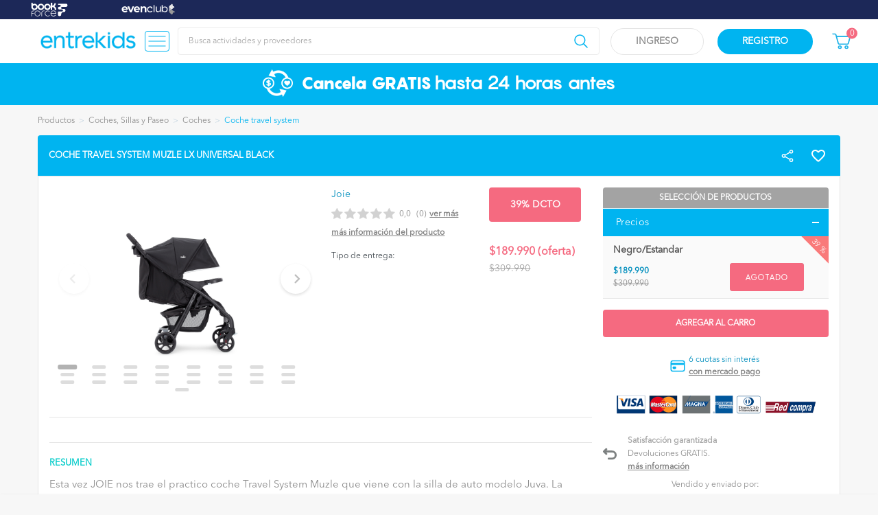

--- FILE ---
content_type: text/html; charset=UTF-8
request_url: https://www.entrekids.cl/producto/coche-travel-system-muzle-lx-universal-black
body_size: 546330
content:


          
  

  

<html lang="es-CL"  prefix="og:http://ogp.me/ns#"   class=" actividad_evento_ver ">
    <head>

        <meta charset="utf-8">
<meta name="viewport" content="width=device-width, user-scalable=yes, initial-scale=1, maximum-scale=1, user-scalable=0">
<meta http-equiv="X-UA-Compatible" content="ie=edge"/><script type="text/javascript">(window.NREUM||(NREUM={})).init={privacy:{cookies_enabled:true},ajax:{deny_list:["bam.nr-data.net"]},feature_flags:["soft_nav"],distributed_tracing:{enabled:true}};(window.NREUM||(NREUM={})).loader_config={agentID:"594591007",accountID:"6876851",trustKey:"6876851",xpid:"Ug4AV15WCRAFVFNbBAgPUl0=",licenseKey:"NRJS-bd7c7ff7acf5c588edf",applicationID:"502939849",browserID:"594591007"};;/*! For license information please see nr-loader-spa-1.306.0.min.js.LICENSE.txt */
(()=>{var e,t,r={384:(e,t,r)=>{"use strict";r.d(t,{NT:()=>s,US:()=>u,Zm:()=>a,bQ:()=>d,dV:()=>c,pV:()=>l});var n=r(6154),i=r(1863),o=r(1910);const s={beacon:"bam.nr-data.net",errorBeacon:"bam.nr-data.net"};function a(){return n.gm.NREUM||(n.gm.NREUM={}),void 0===n.gm.newrelic&&(n.gm.newrelic=n.gm.NREUM),n.gm.NREUM}function c(){let e=a();return e.o||(e.o={ST:n.gm.setTimeout,SI:n.gm.setImmediate||n.gm.setInterval,CT:n.gm.clearTimeout,XHR:n.gm.XMLHttpRequest,REQ:n.gm.Request,EV:n.gm.Event,PR:n.gm.Promise,MO:n.gm.MutationObserver,FETCH:n.gm.fetch,WS:n.gm.WebSocket},(0,o.i)(...Object.values(e.o))),e}function d(e,t){let r=a();r.initializedAgents??={},t.initializedAt={ms:(0,i.t)(),date:new Date},r.initializedAgents[e]=t}function u(e,t){a()[e]=t}function l(){return function(){let e=a();const t=e.info||{};e.info={beacon:s.beacon,errorBeacon:s.errorBeacon,...t}}(),function(){let e=a();const t=e.init||{};e.init={...t}}(),c(),function(){let e=a();const t=e.loader_config||{};e.loader_config={...t}}(),a()}},782:(e,t,r)=>{"use strict";r.d(t,{T:()=>n});const n=r(860).K7.pageViewTiming},860:(e,t,r)=>{"use strict";r.d(t,{$J:()=>u,K7:()=>c,P3:()=>d,XX:()=>i,Yy:()=>a,df:()=>o,qY:()=>n,v4:()=>s});const n="events",i="jserrors",o="browser/blobs",s="rum",a="browser/logs",c={ajax:"ajax",genericEvents:"generic_events",jserrors:i,logging:"logging",metrics:"metrics",pageAction:"page_action",pageViewEvent:"page_view_event",pageViewTiming:"page_view_timing",sessionReplay:"session_replay",sessionTrace:"session_trace",softNav:"soft_navigations",spa:"spa"},d={[c.pageViewEvent]:1,[c.pageViewTiming]:2,[c.metrics]:3,[c.jserrors]:4,[c.spa]:5,[c.ajax]:6,[c.sessionTrace]:7,[c.softNav]:8,[c.sessionReplay]:9,[c.logging]:10,[c.genericEvents]:11},u={[c.pageViewEvent]:s,[c.pageViewTiming]:n,[c.ajax]:n,[c.spa]:n,[c.softNav]:n,[c.metrics]:i,[c.jserrors]:i,[c.sessionTrace]:o,[c.sessionReplay]:o,[c.logging]:a,[c.genericEvents]:"ins"}},944:(e,t,r)=>{"use strict";r.d(t,{R:()=>i});var n=r(3241);function i(e,t){"function"==typeof console.debug&&(console.debug("New Relic Warning: https://github.com/newrelic/newrelic-browser-agent/blob/main/docs/warning-codes.md#".concat(e),t),(0,n.W)({agentIdentifier:null,drained:null,type:"data",name:"warn",feature:"warn",data:{code:e,secondary:t}}))}},993:(e,t,r)=>{"use strict";r.d(t,{A$:()=>o,ET:()=>s,TZ:()=>a,p_:()=>i});var n=r(860);const i={ERROR:"ERROR",WARN:"WARN",INFO:"INFO",DEBUG:"DEBUG",TRACE:"TRACE"},o={OFF:0,ERROR:1,WARN:2,INFO:3,DEBUG:4,TRACE:5},s="log",a=n.K7.logging},1687:(e,t,r)=>{"use strict";r.d(t,{Ak:()=>d,Ze:()=>f,x3:()=>u});var n=r(3241),i=r(7836),o=r(3606),s=r(860),a=r(2646);const c={};function d(e,t){const r={staged:!1,priority:s.P3[t]||0};l(e),c[e].get(t)||c[e].set(t,r)}function u(e,t){e&&c[e]&&(c[e].get(t)&&c[e].delete(t),p(e,t,!1),c[e].size&&h(e))}function l(e){if(!e)throw new Error("agentIdentifier required");c[e]||(c[e]=new Map)}function f(e="",t="feature",r=!1){if(l(e),!e||!c[e].get(t)||r)return p(e,t);c[e].get(t).staged=!0,h(e)}function h(e){const t=Array.from(c[e]);t.every(([e,t])=>t.staged)&&(t.sort((e,t)=>e[1].priority-t[1].priority),t.forEach(([t])=>{c[e].delete(t),p(e,t)}))}function p(e,t,r=!0){const s=e?i.ee.get(e):i.ee,c=o.i.handlers;if(!s.aborted&&s.backlog&&c){if((0,n.W)({agentIdentifier:e,type:"lifecycle",name:"drain",feature:t}),r){const e=s.backlog[t],r=c[t];if(r){for(let t=0;e&&t<e.length;++t)g(e[t],r);Object.entries(r).forEach(([e,t])=>{Object.values(t||{}).forEach(t=>{t[0]?.on&&t[0]?.context()instanceof a.y&&t[0].on(e,t[1])})})}}s.isolatedBacklog||delete c[t],s.backlog[t]=null,s.emit("drain-"+t,[])}}function g(e,t){var r=e[1];Object.values(t[r]||{}).forEach(t=>{var r=e[0];if(t[0]===r){var n=t[1],i=e[3],o=e[2];n.apply(i,o)}})}},1741:(e,t,r)=>{"use strict";r.d(t,{W:()=>o});var n=r(944),i=r(4261);class o{#e(e,...t){if(this[e]!==o.prototype[e])return this[e](...t);(0,n.R)(35,e)}addPageAction(e,t){return this.#e(i.hG,e,t)}register(e){return this.#e(i.eY,e)}recordCustomEvent(e,t){return this.#e(i.fF,e,t)}setPageViewName(e,t){return this.#e(i.Fw,e,t)}setCustomAttribute(e,t,r){return this.#e(i.cD,e,t,r)}noticeError(e,t){return this.#e(i.o5,e,t)}setUserId(e){return this.#e(i.Dl,e)}setApplicationVersion(e){return this.#e(i.nb,e)}setErrorHandler(e){return this.#e(i.bt,e)}addRelease(e,t){return this.#e(i.k6,e,t)}log(e,t){return this.#e(i.$9,e,t)}start(){return this.#e(i.d3)}finished(e){return this.#e(i.BL,e)}recordReplay(){return this.#e(i.CH)}pauseReplay(){return this.#e(i.Tb)}addToTrace(e){return this.#e(i.U2,e)}setCurrentRouteName(e){return this.#e(i.PA,e)}interaction(e){return this.#e(i.dT,e)}wrapLogger(e,t,r){return this.#e(i.Wb,e,t,r)}measure(e,t){return this.#e(i.V1,e,t)}consent(e){return this.#e(i.Pv,e)}}},1863:(e,t,r)=>{"use strict";function n(){return Math.floor(performance.now())}r.d(t,{t:()=>n})},1910:(e,t,r)=>{"use strict";r.d(t,{i:()=>o});var n=r(944);const i=new Map;function o(...e){return e.every(e=>{if(i.has(e))return i.get(e);const t="function"==typeof e?e.toString():"",r=t.includes("[native code]"),o=t.includes("nrWrapper");return r||o||(0,n.R)(64,e?.name||t),i.set(e,r),r})}},2555:(e,t,r)=>{"use strict";r.d(t,{D:()=>a,f:()=>s});var n=r(384),i=r(8122);const o={beacon:n.NT.beacon,errorBeacon:n.NT.errorBeacon,licenseKey:void 0,applicationID:void 0,sa:void 0,queueTime:void 0,applicationTime:void 0,ttGuid:void 0,user:void 0,account:void 0,product:void 0,extra:void 0,jsAttributes:{},userAttributes:void 0,atts:void 0,transactionName:void 0,tNamePlain:void 0};function s(e){try{return!!e.licenseKey&&!!e.errorBeacon&&!!e.applicationID}catch(e){return!1}}const a=e=>(0,i.a)(e,o)},2614:(e,t,r)=>{"use strict";r.d(t,{BB:()=>s,H3:()=>n,g:()=>d,iL:()=>c,tS:()=>a,uh:()=>i,wk:()=>o});const n="NRBA",i="SESSION",o=144e5,s=18e5,a={STARTED:"session-started",PAUSE:"session-pause",RESET:"session-reset",RESUME:"session-resume",UPDATE:"session-update"},c={SAME_TAB:"same-tab",CROSS_TAB:"cross-tab"},d={OFF:0,FULL:1,ERROR:2}},2646:(e,t,r)=>{"use strict";r.d(t,{y:()=>n});class n{constructor(e){this.contextId=e}}},2843:(e,t,r)=>{"use strict";r.d(t,{G:()=>o,u:()=>i});var n=r(3878);function i(e,t=!1,r,i){(0,n.DD)("visibilitychange",function(){if(t)return void("hidden"===document.visibilityState&&e());e(document.visibilityState)},r,i)}function o(e,t,r){(0,n.sp)("pagehide",e,t,r)}},3241:(e,t,r)=>{"use strict";r.d(t,{W:()=>o});var n=r(6154);const i="newrelic";function o(e={}){try{n.gm.dispatchEvent(new CustomEvent(i,{detail:e}))}catch(e){}}},3304:(e,t,r)=>{"use strict";r.d(t,{A:()=>o});var n=r(7836);const i=()=>{const e=new WeakSet;return(t,r)=>{if("object"==typeof r&&null!==r){if(e.has(r))return;e.add(r)}return r}};function o(e){try{return JSON.stringify(e,i())??""}catch(e){try{n.ee.emit("internal-error",[e])}catch(e){}return""}}},3333:(e,t,r)=>{"use strict";r.d(t,{$v:()=>u,TZ:()=>n,Xh:()=>c,Zp:()=>i,kd:()=>d,mq:()=>a,nf:()=>s,qN:()=>o});const n=r(860).K7.genericEvents,i=["auxclick","click","copy","keydown","paste","scrollend"],o=["focus","blur"],s=4,a=1e3,c=2e3,d=["PageAction","UserAction","BrowserPerformance"],u={RESOURCES:"experimental.resources",REGISTER:"register"}},3434:(e,t,r)=>{"use strict";r.d(t,{Jt:()=>o,YM:()=>d});var n=r(7836),i=r(5607);const o="nr@original:".concat(i.W),s=50;var a=Object.prototype.hasOwnProperty,c=!1;function d(e,t){return e||(e=n.ee),r.inPlace=function(e,t,n,i,o){n||(n="");const s="-"===n.charAt(0);for(let a=0;a<t.length;a++){const c=t[a],d=e[c];l(d)||(e[c]=r(d,s?c+n:n,i,c,o))}},r.flag=o,r;function r(t,r,n,c,d){return l(t)?t:(r||(r=""),nrWrapper[o]=t,function(e,t,r){if(Object.defineProperty&&Object.keys)try{return Object.keys(e).forEach(function(r){Object.defineProperty(t,r,{get:function(){return e[r]},set:function(t){return e[r]=t,t}})}),t}catch(e){u([e],r)}for(var n in e)a.call(e,n)&&(t[n]=e[n])}(t,nrWrapper,e),nrWrapper);function nrWrapper(){var o,a,l,f;let h;try{a=this,o=[...arguments],l="function"==typeof n?n(o,a):n||{}}catch(t){u([t,"",[o,a,c],l],e)}i(r+"start",[o,a,c],l,d);const p=performance.now();let g;try{return f=t.apply(a,o),g=performance.now(),f}catch(e){throw g=performance.now(),i(r+"err",[o,a,e],l,d),h=e,h}finally{const e=g-p,t={start:p,end:g,duration:e,isLongTask:e>=s,methodName:c,thrownError:h};t.isLongTask&&i("long-task",[t,a],l,d),i(r+"end",[o,a,f],l,d)}}}function i(r,n,i,o){if(!c||t){var s=c;c=!0;try{e.emit(r,n,i,t,o)}catch(t){u([t,r,n,i],e)}c=s}}}function u(e,t){t||(t=n.ee);try{t.emit("internal-error",e)}catch(e){}}function l(e){return!(e&&"function"==typeof e&&e.apply&&!e[o])}},3606:(e,t,r)=>{"use strict";r.d(t,{i:()=>o});var n=r(9908);o.on=s;var i=o.handlers={};function o(e,t,r,o){s(o||n.d,i,e,t,r)}function s(e,t,r,i,o){o||(o="feature"),e||(e=n.d);var s=t[o]=t[o]||{};(s[r]=s[r]||[]).push([e,i])}},3738:(e,t,r)=>{"use strict";r.d(t,{He:()=>i,Kp:()=>a,Lc:()=>d,Rz:()=>u,TZ:()=>n,bD:()=>o,d3:()=>s,jx:()=>l,sl:()=>f,uP:()=>c});const n=r(860).K7.sessionTrace,i="bstResource",o="resource",s="-start",a="-end",c="fn"+s,d="fn"+a,u="pushState",l=1e3,f=3e4},3785:(e,t,r)=>{"use strict";r.d(t,{R:()=>c,b:()=>d});var n=r(9908),i=r(1863),o=r(860),s=r(3969),a=r(993);function c(e,t,r={},c=a.p_.INFO,d=!0,u,l=(0,i.t)()){(0,n.p)(s.xV,["API/logging/".concat(c.toLowerCase(),"/called")],void 0,o.K7.metrics,e),(0,n.p)(a.ET,[l,t,r,c,d,u],void 0,o.K7.logging,e)}function d(e){return"string"==typeof e&&Object.values(a.p_).some(t=>t===e.toUpperCase().trim())}},3878:(e,t,r)=>{"use strict";function n(e,t){return{capture:e,passive:!1,signal:t}}function i(e,t,r=!1,i){window.addEventListener(e,t,n(r,i))}function o(e,t,r=!1,i){document.addEventListener(e,t,n(r,i))}r.d(t,{DD:()=>o,jT:()=>n,sp:()=>i})},3962:(e,t,r)=>{"use strict";r.d(t,{AM:()=>s,O2:()=>l,OV:()=>o,Qu:()=>f,TZ:()=>c,ih:()=>h,pP:()=>a,t1:()=>u,tC:()=>i,wD:()=>d});var n=r(860);const i=["click","keydown","submit"],o="popstate",s="api",a="initialPageLoad",c=n.K7.softNav,d=5e3,u=500,l={INITIAL_PAGE_LOAD:"",ROUTE_CHANGE:1,UNSPECIFIED:2},f={INTERACTION:1,AJAX:2,CUSTOM_END:3,CUSTOM_TRACER:4},h={IP:"in progress",PF:"pending finish",FIN:"finished",CAN:"cancelled"}},3969:(e,t,r)=>{"use strict";r.d(t,{TZ:()=>n,XG:()=>a,rs:()=>i,xV:()=>s,z_:()=>o});const n=r(860).K7.metrics,i="sm",o="cm",s="storeSupportabilityMetrics",a="storeEventMetrics"},4234:(e,t,r)=>{"use strict";r.d(t,{W:()=>o});var n=r(7836),i=r(1687);class o{constructor(e,t){this.agentIdentifier=e,this.ee=n.ee.get(e),this.featureName=t,this.blocked=!1}deregisterDrain(){(0,i.x3)(this.agentIdentifier,this.featureName)}}},4261:(e,t,r)=>{"use strict";r.d(t,{$9:()=>u,BL:()=>c,CH:()=>p,Dl:()=>x,Fw:()=>w,PA:()=>v,Pl:()=>n,Pv:()=>A,Tb:()=>f,U2:()=>s,V1:()=>E,Wb:()=>T,bt:()=>y,cD:()=>b,d3:()=>R,dT:()=>d,eY:()=>g,fF:()=>h,hG:()=>o,hw:()=>i,k6:()=>a,nb:()=>m,o5:()=>l});const n="api-",i=n+"ixn-",o="addPageAction",s="addToTrace",a="addRelease",c="finished",d="interaction",u="log",l="noticeError",f="pauseReplay",h="recordCustomEvent",p="recordReplay",g="register",m="setApplicationVersion",v="setCurrentRouteName",b="setCustomAttribute",y="setErrorHandler",w="setPageViewName",x="setUserId",R="start",T="wrapLogger",E="measure",A="consent"},4387:(e,t,r)=>{"use strict";function n(e={}){return!(!e.id||!e.name)}function i(e){return"string"==typeof e&&e.trim().length<501||"number"==typeof e}function o(e,t){if(2!==t?.harvestEndpointVersion)return{};const r=t.agentRef.runtime.appMetadata.agents[0].entityGuid;return n(e)?{"source.id":e.id,"source.name":e.name,"source.type":e.type,"parent.id":e.parent?.id||r}:{"entity.guid":r,appId:t.agentRef.info.applicationID}}r.d(t,{Ux:()=>o,c7:()=>n,yo:()=>i})},5205:(e,t,r)=>{"use strict";r.d(t,{j:()=>_});var n=r(384),i=r(1741);var o=r(2555),s=r(3333);const a=e=>{if(!e||"string"!=typeof e)return!1;try{document.createDocumentFragment().querySelector(e)}catch{return!1}return!0};var c=r(2614),d=r(944),u=r(8122);const l="[data-nr-mask]",f=e=>(0,u.a)(e,(()=>{const e={feature_flags:[],experimental:{allow_registered_children:!1,resources:!1},mask_selector:"*",block_selector:"[data-nr-block]",mask_input_options:{color:!1,date:!1,"datetime-local":!1,email:!1,month:!1,number:!1,range:!1,search:!1,tel:!1,text:!1,time:!1,url:!1,week:!1,textarea:!1,select:!1,password:!0}};return{ajax:{deny_list:void 0,block_internal:!0,enabled:!0,autoStart:!0},api:{get allow_registered_children(){return e.feature_flags.includes(s.$v.REGISTER)||e.experimental.allow_registered_children},set allow_registered_children(t){e.experimental.allow_registered_children=t},duplicate_registered_data:!1},browser_consent_mode:{enabled:!1},distributed_tracing:{enabled:void 0,exclude_newrelic_header:void 0,cors_use_newrelic_header:void 0,cors_use_tracecontext_headers:void 0,allowed_origins:void 0},get feature_flags(){return e.feature_flags},set feature_flags(t){e.feature_flags=t},generic_events:{enabled:!0,autoStart:!0},harvest:{interval:30},jserrors:{enabled:!0,autoStart:!0},logging:{enabled:!0,autoStart:!0},metrics:{enabled:!0,autoStart:!0},obfuscate:void 0,page_action:{enabled:!0},page_view_event:{enabled:!0,autoStart:!0},page_view_timing:{enabled:!0,autoStart:!0},performance:{capture_marks:!1,capture_measures:!1,capture_detail:!0,resources:{get enabled(){return e.feature_flags.includes(s.$v.RESOURCES)||e.experimental.resources},set enabled(t){e.experimental.resources=t},asset_types:[],first_party_domains:[],ignore_newrelic:!0}},privacy:{cookies_enabled:!0},proxy:{assets:void 0,beacon:void 0},session:{expiresMs:c.wk,inactiveMs:c.BB},session_replay:{autoStart:!0,enabled:!1,preload:!1,sampling_rate:10,error_sampling_rate:100,collect_fonts:!1,inline_images:!1,fix_stylesheets:!0,mask_all_inputs:!0,get mask_text_selector(){return e.mask_selector},set mask_text_selector(t){a(t)?e.mask_selector="".concat(t,",").concat(l):""===t||null===t?e.mask_selector=l:(0,d.R)(5,t)},get block_class(){return"nr-block"},get ignore_class(){return"nr-ignore"},get mask_text_class(){return"nr-mask"},get block_selector(){return e.block_selector},set block_selector(t){a(t)?e.block_selector+=",".concat(t):""!==t&&(0,d.R)(6,t)},get mask_input_options(){return e.mask_input_options},set mask_input_options(t){t&&"object"==typeof t?e.mask_input_options={...t,password:!0}:(0,d.R)(7,t)}},session_trace:{enabled:!0,autoStart:!0},soft_navigations:{enabled:!0,autoStart:!0},spa:{enabled:!0,autoStart:!0},ssl:void 0,user_actions:{enabled:!0,elementAttributes:["id","className","tagName","type"]}}})());var h=r(6154),p=r(9324);let g=0;const m={buildEnv:p.F3,distMethod:p.Xs,version:p.xv,originTime:h.WN},v={consented:!1},b={appMetadata:{},get consented(){return this.session?.state?.consent||v.consented},set consented(e){v.consented=e},customTransaction:void 0,denyList:void 0,disabled:!1,harvester:void 0,isolatedBacklog:!1,isRecording:!1,loaderType:void 0,maxBytes:3e4,obfuscator:void 0,onerror:void 0,ptid:void 0,releaseIds:{},session:void 0,timeKeeper:void 0,registeredEntities:[],jsAttributesMetadata:{bytes:0},get harvestCount(){return++g}},y=e=>{const t=(0,u.a)(e,b),r=Object.keys(m).reduce((e,t)=>(e[t]={value:m[t],writable:!1,configurable:!0,enumerable:!0},e),{});return Object.defineProperties(t,r)};var w=r(5701);const x=e=>{const t=e.startsWith("http");e+="/",r.p=t?e:"https://"+e};var R=r(7836),T=r(3241);const E={accountID:void 0,trustKey:void 0,agentID:void 0,licenseKey:void 0,applicationID:void 0,xpid:void 0},A=e=>(0,u.a)(e,E),S=new Set;function _(e,t={},r,s){let{init:a,info:c,loader_config:d,runtime:u={},exposed:l=!0}=t;if(!c){const e=(0,n.pV)();a=e.init,c=e.info,d=e.loader_config}e.init=f(a||{}),e.loader_config=A(d||{}),c.jsAttributes??={},h.bv&&(c.jsAttributes.isWorker=!0),e.info=(0,o.D)(c);const p=e.init,g=[c.beacon,c.errorBeacon];S.has(e.agentIdentifier)||(p.proxy.assets&&(x(p.proxy.assets),g.push(p.proxy.assets)),p.proxy.beacon&&g.push(p.proxy.beacon),e.beacons=[...g],function(e){const t=(0,n.pV)();Object.getOwnPropertyNames(i.W.prototype).forEach(r=>{const n=i.W.prototype[r];if("function"!=typeof n||"constructor"===n)return;let o=t[r];e[r]&&!1!==e.exposed&&"micro-agent"!==e.runtime?.loaderType&&(t[r]=(...t)=>{const n=e[r](...t);return o?o(...t):n})})}(e),(0,n.US)("activatedFeatures",w.B),e.runSoftNavOverSpa&&=!0===p.soft_navigations.enabled&&p.feature_flags.includes("soft_nav")),u.denyList=[...p.ajax.deny_list||[],...p.ajax.block_internal?g:[]],u.ptid=e.agentIdentifier,u.loaderType=r,e.runtime=y(u),S.has(e.agentIdentifier)||(e.ee=R.ee.get(e.agentIdentifier),e.exposed=l,(0,T.W)({agentIdentifier:e.agentIdentifier,drained:!!w.B?.[e.agentIdentifier],type:"lifecycle",name:"initialize",feature:void 0,data:e.config})),S.add(e.agentIdentifier)}},5270:(e,t,r)=>{"use strict";r.d(t,{Aw:()=>s,SR:()=>o,rF:()=>a});var n=r(384),i=r(7767);function o(e){return!!(0,n.dV)().o.MO&&(0,i.V)(e)&&!0===e?.session_trace.enabled}function s(e){return!0===e?.session_replay.preload&&o(e)}function a(e,t){try{if("string"==typeof t?.type){if("password"===t.type.toLowerCase())return"*".repeat(e?.length||0);if(void 0!==t?.dataset?.nrUnmask||t?.classList?.contains("nr-unmask"))return e}}catch(e){}return"string"==typeof e?e.replace(/[\S]/g,"*"):"*".repeat(e?.length||0)}},5289:(e,t,r)=>{"use strict";r.d(t,{GG:()=>s,Qr:()=>c,sB:()=>a});var n=r(3878),i=r(6389);function o(){return"undefined"==typeof document||"complete"===document.readyState}function s(e,t){if(o())return e();const r=(0,i.J)(e),s=setInterval(()=>{o()&&(clearInterval(s),r())},500);(0,n.sp)("load",r,t)}function a(e){if(o())return e();(0,n.DD)("DOMContentLoaded",e)}function c(e){if(o())return e();(0,n.sp)("popstate",e)}},5607:(e,t,r)=>{"use strict";r.d(t,{W:()=>n});const n=(0,r(9566).bz)()},5701:(e,t,r)=>{"use strict";r.d(t,{B:()=>o,t:()=>s});var n=r(3241);const i=new Set,o={};function s(e,t){const r=t.agentIdentifier;o[r]??={},e&&"object"==typeof e&&(i.has(r)||(t.ee.emit("rumresp",[e]),o[r]=e,i.add(r),(0,n.W)({agentIdentifier:r,loaded:!0,drained:!0,type:"lifecycle",name:"load",feature:void 0,data:e})))}},6154:(e,t,r)=>{"use strict";r.d(t,{A4:()=>a,OF:()=>u,RI:()=>i,WN:()=>h,bv:()=>o,eN:()=>p,gm:()=>s,lR:()=>f,m:()=>d,mw:()=>c,sb:()=>l});var n=r(1863);const i="undefined"!=typeof window&&!!window.document,o="undefined"!=typeof WorkerGlobalScope&&("undefined"!=typeof self&&self instanceof WorkerGlobalScope&&self.navigator instanceof WorkerNavigator||"undefined"!=typeof globalThis&&globalThis instanceof WorkerGlobalScope&&globalThis.navigator instanceof WorkerNavigator),s=i?window:"undefined"!=typeof WorkerGlobalScope&&("undefined"!=typeof self&&self instanceof WorkerGlobalScope&&self||"undefined"!=typeof globalThis&&globalThis instanceof WorkerGlobalScope&&globalThis),a="complete"===s?.document?.readyState,c=Boolean("hidden"===s?.document?.visibilityState),d=""+s?.location,u=/iPad|iPhone|iPod/.test(s.navigator?.userAgent),l=u&&"undefined"==typeof SharedWorker,f=(()=>{const e=s.navigator?.userAgent?.match(/Firefox[/\s](\d+\.\d+)/);return Array.isArray(e)&&e.length>=2?+e[1]:0})(),h=Date.now()-(0,n.t)(),p=()=>"undefined"!=typeof PerformanceNavigationTiming&&s?.performance?.getEntriesByType("navigation")?.[0]?.responseStart},6344:(e,t,r)=>{"use strict";r.d(t,{BB:()=>u,Qb:()=>l,TZ:()=>i,Ug:()=>s,Vh:()=>o,_s:()=>a,bc:()=>d,yP:()=>c});var n=r(2614);const i=r(860).K7.sessionReplay,o="errorDuringReplay",s=.12,a={DomContentLoaded:0,Load:1,FullSnapshot:2,IncrementalSnapshot:3,Meta:4,Custom:5},c={[n.g.ERROR]:15e3,[n.g.FULL]:3e5,[n.g.OFF]:0},d={RESET:{message:"Session was reset",sm:"Reset"},IMPORT:{message:"Recorder failed to import",sm:"Import"},TOO_MANY:{message:"429: Too Many Requests",sm:"Too-Many"},TOO_BIG:{message:"Payload was too large",sm:"Too-Big"},CROSS_TAB:{message:"Session Entity was set to OFF on another tab",sm:"Cross-Tab"},ENTITLEMENTS:{message:"Session Replay is not allowed and will not be started",sm:"Entitlement"}},u=5e3,l={API:"api",RESUME:"resume",SWITCH_TO_FULL:"switchToFull",INITIALIZE:"initialize",PRELOAD:"preload"}},6389:(e,t,r)=>{"use strict";function n(e,t=500,r={}){const n=r?.leading||!1;let i;return(...r)=>{n&&void 0===i&&(e.apply(this,r),i=setTimeout(()=>{i=clearTimeout(i)},t)),n||(clearTimeout(i),i=setTimeout(()=>{e.apply(this,r)},t))}}function i(e){let t=!1;return(...r)=>{t||(t=!0,e.apply(this,r))}}r.d(t,{J:()=>i,s:()=>n})},6630:(e,t,r)=>{"use strict";r.d(t,{T:()=>n});const n=r(860).K7.pageViewEvent},6774:(e,t,r)=>{"use strict";r.d(t,{T:()=>n});const n=r(860).K7.jserrors},7295:(e,t,r)=>{"use strict";r.d(t,{Xv:()=>s,gX:()=>i,iW:()=>o});var n=[];function i(e){if(!e||o(e))return!1;if(0===n.length)return!0;for(var t=0;t<n.length;t++){var r=n[t];if("*"===r.hostname)return!1;if(a(r.hostname,e.hostname)&&c(r.pathname,e.pathname))return!1}return!0}function o(e){return void 0===e.hostname}function s(e){if(n=[],e&&e.length)for(var t=0;t<e.length;t++){let r=e[t];if(!r)continue;0===r.indexOf("http://")?r=r.substring(7):0===r.indexOf("https://")&&(r=r.substring(8));const i=r.indexOf("/");let o,s;i>0?(o=r.substring(0,i),s=r.substring(i)):(o=r,s="");let[a]=o.split(":");n.push({hostname:a,pathname:s})}}function a(e,t){return!(e.length>t.length)&&t.indexOf(e)===t.length-e.length}function c(e,t){return 0===e.indexOf("/")&&(e=e.substring(1)),0===t.indexOf("/")&&(t=t.substring(1)),""===e||e===t}},7378:(e,t,r)=>{"use strict";r.d(t,{$p:()=>R,BR:()=>b,Kp:()=>x,L3:()=>y,Lc:()=>c,NC:()=>o,SG:()=>u,TZ:()=>i,U6:()=>p,UT:()=>m,d3:()=>w,dT:()=>f,e5:()=>E,gx:()=>v,l9:()=>l,oW:()=>h,op:()=>g,rw:()=>d,tH:()=>A,uP:()=>a,wW:()=>T,xq:()=>s});var n=r(384);const i=r(860).K7.spa,o=["click","submit","keypress","keydown","keyup","change"],s=999,a="fn-start",c="fn-end",d="cb-start",u="api-ixn-",l="remaining",f="interaction",h="spaNode",p="jsonpNode",g="fetch-start",m="fetch-done",v="fetch-body-",b="jsonp-end",y=(0,n.dV)().o.ST,w="-start",x="-end",R="-body",T="cb"+x,E="jsTime",A="fetch"},7485:(e,t,r)=>{"use strict";r.d(t,{D:()=>i});var n=r(6154);function i(e){if(0===(e||"").indexOf("data:"))return{protocol:"data"};try{const t=new URL(e,location.href),r={port:t.port,hostname:t.hostname,pathname:t.pathname,search:t.search,protocol:t.protocol.slice(0,t.protocol.indexOf(":")),sameOrigin:t.protocol===n.gm?.location?.protocol&&t.host===n.gm?.location?.host};return r.port&&""!==r.port||("http:"===t.protocol&&(r.port="80"),"https:"===t.protocol&&(r.port="443")),r.pathname&&""!==r.pathname?r.pathname.startsWith("/")||(r.pathname="/".concat(r.pathname)):r.pathname="/",r}catch(e){return{}}}},7699:(e,t,r)=>{"use strict";r.d(t,{It:()=>o,KC:()=>a,No:()=>i,qh:()=>s});var n=r(860);const i=16e3,o=1e6,s="SESSION_ERROR",a={[n.K7.logging]:!0,[n.K7.genericEvents]:!1,[n.K7.jserrors]:!1,[n.K7.ajax]:!1}},7767:(e,t,r)=>{"use strict";r.d(t,{V:()=>i});var n=r(6154);const i=e=>n.RI&&!0===e?.privacy.cookies_enabled},7836:(e,t,r)=>{"use strict";r.d(t,{P:()=>a,ee:()=>c});var n=r(384),i=r(8990),o=r(2646),s=r(5607);const a="nr@context:".concat(s.W),c=function e(t,r){var n={},s={},u={},l=!1;try{l=16===r.length&&d.initializedAgents?.[r]?.runtime.isolatedBacklog}catch(e){}var f={on:p,addEventListener:p,removeEventListener:function(e,t){var r=n[e];if(!r)return;for(var i=0;i<r.length;i++)r[i]===t&&r.splice(i,1)},emit:function(e,r,n,i,o){!1!==o&&(o=!0);if(c.aborted&&!i)return;t&&o&&t.emit(e,r,n);var a=h(n);g(e).forEach(e=>{e.apply(a,r)});var d=v()[s[e]];d&&d.push([f,e,r,a]);return a},get:m,listeners:g,context:h,buffer:function(e,t){const r=v();if(t=t||"feature",f.aborted)return;Object.entries(e||{}).forEach(([e,n])=>{s[n]=t,t in r||(r[t]=[])})},abort:function(){f._aborted=!0,Object.keys(f.backlog).forEach(e=>{delete f.backlog[e]})},isBuffering:function(e){return!!v()[s[e]]},debugId:r,backlog:l?{}:t&&"object"==typeof t.backlog?t.backlog:{},isolatedBacklog:l};return Object.defineProperty(f,"aborted",{get:()=>{let e=f._aborted||!1;return e||(t&&(e=t.aborted),e)}}),f;function h(e){return e&&e instanceof o.y?e:e?(0,i.I)(e,a,()=>new o.y(a)):new o.y(a)}function p(e,t){n[e]=g(e).concat(t)}function g(e){return n[e]||[]}function m(t){return u[t]=u[t]||e(f,t)}function v(){return f.backlog}}(void 0,"globalEE"),d=(0,n.Zm)();d.ee||(d.ee=c)},8122:(e,t,r)=>{"use strict";r.d(t,{a:()=>i});var n=r(944);function i(e,t){try{if(!e||"object"!=typeof e)return(0,n.R)(3);if(!t||"object"!=typeof t)return(0,n.R)(4);const r=Object.create(Object.getPrototypeOf(t),Object.getOwnPropertyDescriptors(t)),o=0===Object.keys(r).length?e:r;for(let s in o)if(void 0!==e[s])try{if(null===e[s]){r[s]=null;continue}Array.isArray(e[s])&&Array.isArray(t[s])?r[s]=Array.from(new Set([...e[s],...t[s]])):"object"==typeof e[s]&&"object"==typeof t[s]?r[s]=i(e[s],t[s]):r[s]=e[s]}catch(e){r[s]||(0,n.R)(1,e)}return r}catch(e){(0,n.R)(2,e)}}},8139:(e,t,r)=>{"use strict";r.d(t,{u:()=>f});var n=r(7836),i=r(3434),o=r(8990),s=r(6154);const a={},c=s.gm.XMLHttpRequest,d="addEventListener",u="removeEventListener",l="nr@wrapped:".concat(n.P);function f(e){var t=function(e){return(e||n.ee).get("events")}(e);if(a[t.debugId]++)return t;a[t.debugId]=1;var r=(0,i.YM)(t,!0);function f(e){r.inPlace(e,[d,u],"-",p)}function p(e,t){return e[1]}return"getPrototypeOf"in Object&&(s.RI&&h(document,f),c&&h(c.prototype,f),h(s.gm,f)),t.on(d+"-start",function(e,t){var n=e[1];if(null!==n&&("function"==typeof n||"object"==typeof n)&&"newrelic"!==e[0]){var i=(0,o.I)(n,l,function(){var e={object:function(){if("function"!=typeof n.handleEvent)return;return n.handleEvent.apply(n,arguments)},function:n}[typeof n];return e?r(e,"fn-",null,e.name||"anonymous"):n});this.wrapped=e[1]=i}}),t.on(u+"-start",function(e){e[1]=this.wrapped||e[1]}),t}function h(e,t,...r){let n=e;for(;"object"==typeof n&&!Object.prototype.hasOwnProperty.call(n,d);)n=Object.getPrototypeOf(n);n&&t(n,...r)}},8374:(e,t,r)=>{r.nc=(()=>{try{return document?.currentScript?.nonce}catch(e){}return""})()},8990:(e,t,r)=>{"use strict";r.d(t,{I:()=>i});var n=Object.prototype.hasOwnProperty;function i(e,t,r){if(n.call(e,t))return e[t];var i=r();if(Object.defineProperty&&Object.keys)try{return Object.defineProperty(e,t,{value:i,writable:!0,enumerable:!1}),i}catch(e){}return e[t]=i,i}},9300:(e,t,r)=>{"use strict";r.d(t,{T:()=>n});const n=r(860).K7.ajax},9324:(e,t,r)=>{"use strict";r.d(t,{AJ:()=>s,F3:()=>i,Xs:()=>o,Yq:()=>a,xv:()=>n});const n="1.306.0",i="PROD",o="CDN",s="@newrelic/rrweb",a="1.0.1"},9566:(e,t,r)=>{"use strict";r.d(t,{LA:()=>a,ZF:()=>c,bz:()=>s,el:()=>d});var n=r(6154);const i="xxxxxxxx-xxxx-4xxx-yxxx-xxxxxxxxxxxx";function o(e,t){return e?15&e[t]:16*Math.random()|0}function s(){const e=n.gm?.crypto||n.gm?.msCrypto;let t,r=0;return e&&e.getRandomValues&&(t=e.getRandomValues(new Uint8Array(30))),i.split("").map(e=>"x"===e?o(t,r++).toString(16):"y"===e?(3&o()|8).toString(16):e).join("")}function a(e){const t=n.gm?.crypto||n.gm?.msCrypto;let r,i=0;t&&t.getRandomValues&&(r=t.getRandomValues(new Uint8Array(e)));const s=[];for(var a=0;a<e;a++)s.push(o(r,i++).toString(16));return s.join("")}function c(){return a(16)}function d(){return a(32)}},9908:(e,t,r)=>{"use strict";r.d(t,{d:()=>n,p:()=>i});var n=r(7836).ee.get("handle");function i(e,t,r,i,o){o?(o.buffer([e],i),o.emit(e,t,r)):(n.buffer([e],i),n.emit(e,t,r))}}},n={};function i(e){var t=n[e];if(void 0!==t)return t.exports;var o=n[e]={exports:{}};return r[e](o,o.exports,i),o.exports}i.m=r,i.d=(e,t)=>{for(var r in t)i.o(t,r)&&!i.o(e,r)&&Object.defineProperty(e,r,{enumerable:!0,get:t[r]})},i.f={},i.e=e=>Promise.all(Object.keys(i.f).reduce((t,r)=>(i.f[r](e,t),t),[])),i.u=e=>({212:"nr-spa-compressor",249:"nr-spa-recorder",478:"nr-spa"}[e]+"-1.306.0.min.js"),i.o=(e,t)=>Object.prototype.hasOwnProperty.call(e,t),e={},t="NRBA-1.306.0.PROD:",i.l=(r,n,o,s)=>{if(e[r])e[r].push(n);else{var a,c;if(void 0!==o)for(var d=document.getElementsByTagName("script"),u=0;u<d.length;u++){var l=d[u];if(l.getAttribute("src")==r||l.getAttribute("data-webpack")==t+o){a=l;break}}if(!a){c=!0;var f={478:"sha512-aOsrvCAZ97m4mi9/Q4P4Dl7seaB7sOFJOs8qmPK71B7CWoc9bXc5a5319PV5PSQ3SmEq++JW0qpaiKWV7MTLEg==",249:"sha512-nPxm1wa+eWrD9VPj39BAOPa200tURpQREipOlSDpePq/R8Y4hd4lO6tDy6C/6jm/J54CUHnLYeGyLZ/GIlo7gg==",212:"sha512-zcA2FBsG3fy6K+G9+4J1T2M6AmHuICGsq35BrGWu1rmRJwYBUqdOhAAxJkXYpoBy/9vKZ7LBcGpOEjABpjEWCQ=="};(a=document.createElement("script")).charset="utf-8",i.nc&&a.setAttribute("nonce",i.nc),a.setAttribute("data-webpack",t+o),a.src=r,0!==a.src.indexOf(window.location.origin+"/")&&(a.crossOrigin="anonymous"),f[s]&&(a.integrity=f[s])}e[r]=[n];var h=(t,n)=>{a.onerror=a.onload=null,clearTimeout(p);var i=e[r];if(delete e[r],a.parentNode&&a.parentNode.removeChild(a),i&&i.forEach(e=>e(n)),t)return t(n)},p=setTimeout(h.bind(null,void 0,{type:"timeout",target:a}),12e4);a.onerror=h.bind(null,a.onerror),a.onload=h.bind(null,a.onload),c&&document.head.appendChild(a)}},i.r=e=>{"undefined"!=typeof Symbol&&Symbol.toStringTag&&Object.defineProperty(e,Symbol.toStringTag,{value:"Module"}),Object.defineProperty(e,"__esModule",{value:!0})},i.p="https://js-agent.newrelic.com/",(()=>{var e={38:0,788:0};i.f.j=(t,r)=>{var n=i.o(e,t)?e[t]:void 0;if(0!==n)if(n)r.push(n[2]);else{var o=new Promise((r,i)=>n=e[t]=[r,i]);r.push(n[2]=o);var s=i.p+i.u(t),a=new Error;i.l(s,r=>{if(i.o(e,t)&&(0!==(n=e[t])&&(e[t]=void 0),n)){var o=r&&("load"===r.type?"missing":r.type),s=r&&r.target&&r.target.src;a.message="Loading chunk "+t+" failed: ("+o+": "+s+")",a.name="ChunkLoadError",a.type=o,a.request=s,n[1](a)}},"chunk-"+t,t)}};var t=(t,r)=>{var n,o,[s,a,c]=r,d=0;if(s.some(t=>0!==e[t])){for(n in a)i.o(a,n)&&(i.m[n]=a[n]);if(c)c(i)}for(t&&t(r);d<s.length;d++)o=s[d],i.o(e,o)&&e[o]&&e[o][0](),e[o]=0},r=self["webpackChunk:NRBA-1.306.0.PROD"]=self["webpackChunk:NRBA-1.306.0.PROD"]||[];r.forEach(t.bind(null,0)),r.push=t.bind(null,r.push.bind(r))})(),(()=>{"use strict";i(8374);var e=i(9566),t=i(1741);class r extends t.W{agentIdentifier=(0,e.LA)(16)}var n=i(860);const o=Object.values(n.K7);var s=i(5205);var a=i(9908),c=i(1863),d=i(4261),u=i(3241),l=i(944),f=i(5701),h=i(3969);function p(e,t,i,o){const s=o||i;!s||s[e]&&s[e]!==r.prototype[e]||(s[e]=function(){(0,a.p)(h.xV,["API/"+e+"/called"],void 0,n.K7.metrics,i.ee),(0,u.W)({agentIdentifier:i.agentIdentifier,drained:!!f.B?.[i.agentIdentifier],type:"data",name:"api",feature:d.Pl+e,data:{}});try{return t.apply(this,arguments)}catch(e){(0,l.R)(23,e)}})}function g(e,t,r,n,i){const o=e.info;null===r?delete o.jsAttributes[t]:o.jsAttributes[t]=r,(i||null===r)&&(0,a.p)(d.Pl+n,[(0,c.t)(),t,r],void 0,"session",e.ee)}var m=i(1687),v=i(4234),b=i(5289),y=i(6154),w=i(5270),x=i(7767),R=i(6389),T=i(7699);class E extends v.W{constructor(e,t){super(e.agentIdentifier,t),this.agentRef=e,this.abortHandler=void 0,this.featAggregate=void 0,this.loadedSuccessfully=void 0,this.onAggregateImported=new Promise(e=>{this.loadedSuccessfully=e}),this.deferred=Promise.resolve(),!1===e.init[this.featureName].autoStart?this.deferred=new Promise((t,r)=>{this.ee.on("manual-start-all",(0,R.J)(()=>{(0,m.Ak)(e.agentIdentifier,this.featureName),t()}))}):(0,m.Ak)(e.agentIdentifier,t)}importAggregator(e,t,r={}){if(this.featAggregate)return;const n=async()=>{let n;await this.deferred;try{if((0,x.V)(e.init)){const{setupAgentSession:t}=await i.e(478).then(i.bind(i,8766));n=t(e)}}catch(e){(0,l.R)(20,e),this.ee.emit("internal-error",[e]),(0,a.p)(T.qh,[e],void 0,this.featureName,this.ee)}try{if(!this.#t(this.featureName,n,e.init))return(0,m.Ze)(this.agentIdentifier,this.featureName),void this.loadedSuccessfully(!1);const{Aggregate:i}=await t();this.featAggregate=new i(e,r),e.runtime.harvester.initializedAggregates.push(this.featAggregate),this.loadedSuccessfully(!0)}catch(e){(0,l.R)(34,e),this.abortHandler?.(),(0,m.Ze)(this.agentIdentifier,this.featureName,!0),this.loadedSuccessfully(!1),this.ee&&this.ee.abort()}};y.RI?(0,b.GG)(()=>n(),!0):n()}#t(e,t,r){if(this.blocked)return!1;switch(e){case n.K7.sessionReplay:return(0,w.SR)(r)&&!!t;case n.K7.sessionTrace:return!!t;default:return!0}}}var A=i(6630),S=i(2614);class _ extends E{static featureName=A.T;constructor(e){var t;super(e,A.T),this.setupInspectionEvents(e.agentIdentifier),t=e,p(d.Fw,function(e,r){"string"==typeof e&&("/"!==e.charAt(0)&&(e="/"+e),t.runtime.customTransaction=(r||"http://custom.transaction")+e,(0,a.p)(d.Pl+d.Fw,[(0,c.t)()],void 0,void 0,t.ee))},t),this.importAggregator(e,()=>i.e(478).then(i.bind(i,2467)))}setupInspectionEvents(e){const t=(t,r)=>{t&&(0,u.W)({agentIdentifier:e,timeStamp:t.timeStamp,loaded:"complete"===t.target.readyState,type:"window",name:r,data:t.target.location+""})};(0,b.sB)(e=>{t(e,"DOMContentLoaded")}),(0,b.GG)(e=>{t(e,"load")}),(0,b.Qr)(e=>{t(e,"navigate")}),this.ee.on(S.tS.UPDATE,(t,r)=>{(0,u.W)({agentIdentifier:e,type:"lifecycle",name:"session",data:r})})}}var O=i(384);var N=i(2843),I=i(782);class P extends E{static featureName=I.T;constructor(e){super(e,I.T),y.RI&&((0,N.u)(()=>(0,a.p)("docHidden",[(0,c.t)()],void 0,I.T,this.ee),!0),(0,N.G)(()=>(0,a.p)("winPagehide",[(0,c.t)()],void 0,I.T,this.ee)),this.importAggregator(e,()=>i.e(478).then(i.bind(i,9917))))}}class j extends E{static featureName=h.TZ;constructor(e){super(e,h.TZ),y.RI&&document.addEventListener("securitypolicyviolation",e=>{(0,a.p)(h.xV,["Generic/CSPViolation/Detected"],void 0,this.featureName,this.ee)}),this.importAggregator(e,()=>i.e(478).then(i.bind(i,6555)))}}var k=i(6774),C=i(3878),D=i(3304);class L{constructor(e,t,r,n,i){this.name="UncaughtError",this.message="string"==typeof e?e:(0,D.A)(e),this.sourceURL=t,this.line=r,this.column=n,this.__newrelic=i}}function M(e){return K(e)?e:new L(void 0!==e?.message?e.message:e,e?.filename||e?.sourceURL,e?.lineno||e?.line,e?.colno||e?.col,e?.__newrelic,e?.cause)}function H(e){const t="Unhandled Promise Rejection: ";if(!e?.reason)return;if(K(e.reason)){try{e.reason.message.startsWith(t)||(e.reason.message=t+e.reason.message)}catch(e){}return M(e.reason)}const r=M(e.reason);return(r.message||"").startsWith(t)||(r.message=t+r.message),r}function B(e){if(e.error instanceof SyntaxError&&!/:\d+$/.test(e.error.stack?.trim())){const t=new L(e.message,e.filename,e.lineno,e.colno,e.error.__newrelic,e.cause);return t.name=SyntaxError.name,t}return K(e.error)?e.error:M(e)}function K(e){return e instanceof Error&&!!e.stack}function W(e,t,r,i,o=(0,c.t)()){"string"==typeof e&&(e=new Error(e)),(0,a.p)("err",[e,o,!1,t,r.runtime.isRecording,void 0,i],void 0,n.K7.jserrors,r.ee),(0,a.p)("uaErr",[],void 0,n.K7.genericEvents,r.ee)}var U=i(4387),F=i(993),V=i(3785);function G(e,{customAttributes:t={},level:r=F.p_.INFO}={},n,i,o=(0,c.t)()){(0,V.R)(n.ee,e,t,r,!1,i,o)}function z(e,t,r,i,o=(0,c.t)()){(0,a.p)(d.Pl+d.hG,[o,e,t,i],void 0,n.K7.genericEvents,r.ee)}function Z(e,t,r,i,o=(0,c.t)()){const{start:s,end:u,customAttributes:f}=t||{},h={customAttributes:f||{}};if("object"!=typeof h.customAttributes||"string"!=typeof e||0===e.length)return void(0,l.R)(57);const p=(e,t)=>null==e?t:"number"==typeof e?e:e instanceof PerformanceMark?e.startTime:Number.NaN;if(h.start=p(s,0),h.end=p(u,o),Number.isNaN(h.start)||Number.isNaN(h.end))(0,l.R)(57);else{if(h.duration=h.end-h.start,!(h.duration<0))return(0,a.p)(d.Pl+d.V1,[h,e,i],void 0,n.K7.genericEvents,r.ee),h;(0,l.R)(58)}}function q(e,t={},r,i,o=(0,c.t)()){(0,a.p)(d.Pl+d.fF,[o,e,t,i],void 0,n.K7.genericEvents,r.ee)}function X(e){p(d.eY,function(t){return Y(e,t)},e)}function Y(e,t,r){const i={};(0,l.R)(54,"newrelic.register"),t||={},t.type="MFE",t.licenseKey||=e.info.licenseKey,t.blocked=!1,t.parent=r||{};let o=()=>{};const s=e.runtime.registeredEntities,d=s.find(({metadata:{target:{id:e,name:r}}})=>e===t.id);if(d)return d.metadata.target.name!==t.name&&(d.metadata.target.name=t.name),d;const u=e=>{t.blocked=!0,o=e};e.init.api.allow_registered_children||u((0,R.J)(()=>(0,l.R)(55))),(0,U.c7)(t)||u((0,R.J)(()=>(0,l.R)(48,t))),(0,U.yo)(t.id)&&(0,U.yo)(t.name)||u((0,R.J)(()=>(0,l.R)(48,t)));const f={addPageAction:(r,n={})=>m(z,[r,{...i,...n},e],t),log:(r,n={})=>m(G,[r,{...n,customAttributes:{...i,...n.customAttributes||{}}},e],t),measure:(r,n={})=>m(Z,[r,{...n,customAttributes:{...i,...n.customAttributes||{}}},e],t),noticeError:(r,n={})=>m(W,[r,{...i,...n},e],t),register:(t={})=>m(Y,[e,t],f.metadata.target),recordCustomEvent:(r,n={})=>m(q,[r,{...i,...n},e],t),setApplicationVersion:e=>g("application.version",e),setCustomAttribute:(e,t)=>g(e,t),setUserId:e=>g("enduser.id",e),metadata:{customAttributes:i,target:t}},p=()=>(t.blocked&&o(),t.blocked);p()||s.push(f);const g=(e,t)=>{p()||(i[e]=t)},m=(t,r,i)=>{if(p())return;const o=(0,c.t)();(0,a.p)(h.xV,["API/register/".concat(t.name,"/called")],void 0,n.K7.metrics,e.ee);try{return e.init.api.duplicate_registered_data&&"register"!==t.name&&t(...r,void 0,o),t(...r,i,o)}catch(e){(0,l.R)(50,e)}};return f}class J extends E{static featureName=k.T;constructor(e){var t;super(e,k.T),t=e,p(d.o5,(e,r)=>W(e,r,t),t),function(e){p(d.bt,function(t){e.runtime.onerror=t},e)}(e),function(e){let t=0;p(d.k6,function(e,r){++t>10||(this.runtime.releaseIds[e.slice(-200)]=(""+r).slice(-200))},e)}(e),X(e);try{this.removeOnAbort=new AbortController}catch(e){}this.ee.on("internal-error",(t,r)=>{this.abortHandler&&(0,a.p)("ierr",[M(t),(0,c.t)(),!0,{},e.runtime.isRecording,r],void 0,this.featureName,this.ee)}),y.gm.addEventListener("unhandledrejection",t=>{this.abortHandler&&(0,a.p)("err",[H(t),(0,c.t)(),!1,{unhandledPromiseRejection:1},e.runtime.isRecording],void 0,this.featureName,this.ee)},(0,C.jT)(!1,this.removeOnAbort?.signal)),y.gm.addEventListener("error",t=>{this.abortHandler&&(0,a.p)("err",[B(t),(0,c.t)(),!1,{},e.runtime.isRecording],void 0,this.featureName,this.ee)},(0,C.jT)(!1,this.removeOnAbort?.signal)),this.abortHandler=this.#r,this.importAggregator(e,()=>i.e(478).then(i.bind(i,2176)))}#r(){this.removeOnAbort?.abort(),this.abortHandler=void 0}}var Q=i(8990);let ee=1;function te(e){const t=typeof e;return!e||"object"!==t&&"function"!==t?-1:e===y.gm?0:(0,Q.I)(e,"nr@id",function(){return ee++})}function re(e){if("string"==typeof e&&e.length)return e.length;if("object"==typeof e){if("undefined"!=typeof ArrayBuffer&&e instanceof ArrayBuffer&&e.byteLength)return e.byteLength;if("undefined"!=typeof Blob&&e instanceof Blob&&e.size)return e.size;if(!("undefined"!=typeof FormData&&e instanceof FormData))try{return(0,D.A)(e).length}catch(e){return}}}var ne=i(8139),ie=i(7836),oe=i(3434);const se={},ae=["open","send"];function ce(e){var t=e||ie.ee;const r=function(e){return(e||ie.ee).get("xhr")}(t);if(void 0===y.gm.XMLHttpRequest)return r;if(se[r.debugId]++)return r;se[r.debugId]=1,(0,ne.u)(t);var n=(0,oe.YM)(r),i=y.gm.XMLHttpRequest,o=y.gm.MutationObserver,s=y.gm.Promise,a=y.gm.setInterval,c="readystatechange",d=["onload","onerror","onabort","onloadstart","onloadend","onprogress","ontimeout"],u=[],f=y.gm.XMLHttpRequest=function(e){const t=new i(e),o=r.context(t);try{r.emit("new-xhr",[t],o),t.addEventListener(c,(s=o,function(){var e=this;e.readyState>3&&!s.resolved&&(s.resolved=!0,r.emit("xhr-resolved",[],e)),n.inPlace(e,d,"fn-",b)}),(0,C.jT)(!1))}catch(e){(0,l.R)(15,e);try{r.emit("internal-error",[e])}catch(e){}}var s;return t};function h(e,t){n.inPlace(t,["onreadystatechange"],"fn-",b)}if(function(e,t){for(var r in e)t[r]=e[r]}(i,f),f.prototype=i.prototype,n.inPlace(f.prototype,ae,"-xhr-",b),r.on("send-xhr-start",function(e,t){h(e,t),function(e){u.push(e),o&&(p?p.then(v):a?a(v):(g=-g,m.data=g))}(t)}),r.on("open-xhr-start",h),o){var p=s&&s.resolve();if(!a&&!s){var g=1,m=document.createTextNode(g);new o(v).observe(m,{characterData:!0})}}else t.on("fn-end",function(e){e[0]&&e[0].type===c||v()});function v(){for(var e=0;e<u.length;e++)h(0,u[e]);u.length&&(u=[])}function b(e,t){return t}return r}var de="fetch-",ue=de+"body-",le=["arrayBuffer","blob","json","text","formData"],fe=y.gm.Request,he=y.gm.Response,pe="prototype";const ge={};function me(e){const t=function(e){return(e||ie.ee).get("fetch")}(e);if(!(fe&&he&&y.gm.fetch))return t;if(ge[t.debugId]++)return t;function r(e,r,n){var i=e[r];"function"==typeof i&&(e[r]=function(){var e,r=[...arguments],o={};t.emit(n+"before-start",[r],o),o[ie.P]&&o[ie.P].dt&&(e=o[ie.P].dt);var s=i.apply(this,r);return t.emit(n+"start",[r,e],s),s.then(function(e){return t.emit(n+"end",[null,e],s),e},function(e){throw t.emit(n+"end",[e],s),e})})}return ge[t.debugId]=1,le.forEach(e=>{r(fe[pe],e,ue),r(he[pe],e,ue)}),r(y.gm,"fetch",de),t.on(de+"end",function(e,r){var n=this;if(r){var i=r.headers.get("content-length");null!==i&&(n.rxSize=i),t.emit(de+"done",[null,r],n)}else t.emit(de+"done",[e],n)}),t}var ve=i(7485);class be{constructor(e){this.agentRef=e}generateTracePayload(t){const r=this.agentRef.loader_config;if(!this.shouldGenerateTrace(t)||!r)return null;var n=(r.accountID||"").toString()||null,i=(r.agentID||"").toString()||null,o=(r.trustKey||"").toString()||null;if(!n||!i)return null;var s=(0,e.ZF)(),a=(0,e.el)(),c=Date.now(),d={spanId:s,traceId:a,timestamp:c};return(t.sameOrigin||this.isAllowedOrigin(t)&&this.useTraceContextHeadersForCors())&&(d.traceContextParentHeader=this.generateTraceContextParentHeader(s,a),d.traceContextStateHeader=this.generateTraceContextStateHeader(s,c,n,i,o)),(t.sameOrigin&&!this.excludeNewrelicHeader()||!t.sameOrigin&&this.isAllowedOrigin(t)&&this.useNewrelicHeaderForCors())&&(d.newrelicHeader=this.generateTraceHeader(s,a,c,n,i,o)),d}generateTraceContextParentHeader(e,t){return"00-"+t+"-"+e+"-01"}generateTraceContextStateHeader(e,t,r,n,i){return i+"@nr=0-1-"+r+"-"+n+"-"+e+"----"+t}generateTraceHeader(e,t,r,n,i,o){if(!("function"==typeof y.gm?.btoa))return null;var s={v:[0,1],d:{ty:"Browser",ac:n,ap:i,id:e,tr:t,ti:r}};return o&&n!==o&&(s.d.tk=o),btoa((0,D.A)(s))}shouldGenerateTrace(e){return this.agentRef.init?.distributed_tracing?.enabled&&this.isAllowedOrigin(e)}isAllowedOrigin(e){var t=!1;const r=this.agentRef.init?.distributed_tracing;if(e.sameOrigin)t=!0;else if(r?.allowed_origins instanceof Array)for(var n=0;n<r.allowed_origins.length;n++){var i=(0,ve.D)(r.allowed_origins[n]);if(e.hostname===i.hostname&&e.protocol===i.protocol&&e.port===i.port){t=!0;break}}return t}excludeNewrelicHeader(){var e=this.agentRef.init?.distributed_tracing;return!!e&&!!e.exclude_newrelic_header}useNewrelicHeaderForCors(){var e=this.agentRef.init?.distributed_tracing;return!!e&&!1!==e.cors_use_newrelic_header}useTraceContextHeadersForCors(){var e=this.agentRef.init?.distributed_tracing;return!!e&&!!e.cors_use_tracecontext_headers}}var ye=i(9300),we=i(7295);function xe(e){return"string"==typeof e?e:e instanceof(0,O.dV)().o.REQ?e.url:y.gm?.URL&&e instanceof URL?e.href:void 0}var Re=["load","error","abort","timeout"],Te=Re.length,Ee=(0,O.dV)().o.REQ,Ae=(0,O.dV)().o.XHR;const Se="X-NewRelic-App-Data";class _e extends E{static featureName=ye.T;constructor(e){super(e,ye.T),this.dt=new be(e),this.handler=(e,t,r,n)=>(0,a.p)(e,t,r,n,this.ee);try{const e={xmlhttprequest:"xhr",fetch:"fetch",beacon:"beacon"};y.gm?.performance?.getEntriesByType("resource").forEach(t=>{if(t.initiatorType in e&&0!==t.responseStatus){const r={status:t.responseStatus},i={rxSize:t.transferSize,duration:Math.floor(t.duration),cbTime:0};Oe(r,t.name),this.handler("xhr",[r,i,t.startTime,t.responseEnd,e[t.initiatorType]],void 0,n.K7.ajax)}})}catch(e){}me(this.ee),ce(this.ee),function(e,t,r,i){function o(e){var t=this;t.totalCbs=0,t.called=0,t.cbTime=0,t.end=E,t.ended=!1,t.xhrGuids={},t.lastSize=null,t.loadCaptureCalled=!1,t.params=this.params||{},t.metrics=this.metrics||{},t.latestLongtaskEnd=0,e.addEventListener("load",function(r){A(t,e)},(0,C.jT)(!1)),y.lR||e.addEventListener("progress",function(e){t.lastSize=e.loaded},(0,C.jT)(!1))}function s(e){this.params={method:e[0]},Oe(this,e[1]),this.metrics={}}function d(t,r){e.loader_config.xpid&&this.sameOrigin&&r.setRequestHeader("X-NewRelic-ID",e.loader_config.xpid);var n=i.generateTracePayload(this.parsedOrigin);if(n){var o=!1;n.newrelicHeader&&(r.setRequestHeader("newrelic",n.newrelicHeader),o=!0),n.traceContextParentHeader&&(r.setRequestHeader("traceparent",n.traceContextParentHeader),n.traceContextStateHeader&&r.setRequestHeader("tracestate",n.traceContextStateHeader),o=!0),o&&(this.dt=n)}}function u(e,r){var n=this.metrics,i=e[0],o=this;if(n&&i){var s=re(i);s&&(n.txSize=s)}this.startTime=(0,c.t)(),this.body=i,this.listener=function(e){try{"abort"!==e.type||o.loadCaptureCalled||(o.params.aborted=!0),("load"!==e.type||o.called===o.totalCbs&&(o.onloadCalled||"function"!=typeof r.onload)&&"function"==typeof o.end)&&o.end(r)}catch(e){try{t.emit("internal-error",[e])}catch(e){}}};for(var a=0;a<Te;a++)r.addEventListener(Re[a],this.listener,(0,C.jT)(!1))}function l(e,t,r){this.cbTime+=e,t?this.onloadCalled=!0:this.called+=1,this.called!==this.totalCbs||!this.onloadCalled&&"function"==typeof r.onload||"function"!=typeof this.end||this.end(r)}function f(e,t){var r=""+te(e)+!!t;this.xhrGuids&&!this.xhrGuids[r]&&(this.xhrGuids[r]=!0,this.totalCbs+=1)}function p(e,t){var r=""+te(e)+!!t;this.xhrGuids&&this.xhrGuids[r]&&(delete this.xhrGuids[r],this.totalCbs-=1)}function g(){this.endTime=(0,c.t)()}function m(e,r){r instanceof Ae&&"load"===e[0]&&t.emit("xhr-load-added",[e[1],e[2]],r)}function v(e,r){r instanceof Ae&&"load"===e[0]&&t.emit("xhr-load-removed",[e[1],e[2]],r)}function b(e,t,r){t instanceof Ae&&("onload"===r&&(this.onload=!0),("load"===(e[0]&&e[0].type)||this.onload)&&(this.xhrCbStart=(0,c.t)()))}function w(e,r){this.xhrCbStart&&t.emit("xhr-cb-time",[(0,c.t)()-this.xhrCbStart,this.onload,r],r)}function x(e){var t,r=e[1]||{};if("string"==typeof e[0]?0===(t=e[0]).length&&y.RI&&(t=""+y.gm.location.href):e[0]&&e[0].url?t=e[0].url:y.gm?.URL&&e[0]&&e[0]instanceof URL?t=e[0].href:"function"==typeof e[0].toString&&(t=e[0].toString()),"string"==typeof t&&0!==t.length){t&&(this.parsedOrigin=(0,ve.D)(t),this.sameOrigin=this.parsedOrigin.sameOrigin);var n=i.generateTracePayload(this.parsedOrigin);if(n&&(n.newrelicHeader||n.traceContextParentHeader))if(e[0]&&e[0].headers)a(e[0].headers,n)&&(this.dt=n);else{var o={};for(var s in r)o[s]=r[s];o.headers=new Headers(r.headers||{}),a(o.headers,n)&&(this.dt=n),e.length>1?e[1]=o:e.push(o)}}function a(e,t){var r=!1;return t.newrelicHeader&&(e.set("newrelic",t.newrelicHeader),r=!0),t.traceContextParentHeader&&(e.set("traceparent",t.traceContextParentHeader),t.traceContextStateHeader&&e.set("tracestate",t.traceContextStateHeader),r=!0),r}}function R(e,t){this.params={},this.metrics={},this.startTime=(0,c.t)(),this.dt=t,e.length>=1&&(this.target=e[0]),e.length>=2&&(this.opts=e[1]);var r=this.opts||{},n=this.target;Oe(this,xe(n));var i=(""+(n&&n instanceof Ee&&n.method||r.method||"GET")).toUpperCase();this.params.method=i,this.body=r.body,this.txSize=re(r.body)||0}function T(e,t){if(this.endTime=(0,c.t)(),this.params||(this.params={}),(0,we.iW)(this.params))return;let i;this.params.status=t?t.status:0,"string"==typeof this.rxSize&&this.rxSize.length>0&&(i=+this.rxSize);const o={txSize:this.txSize,rxSize:i,duration:(0,c.t)()-this.startTime};r("xhr",[this.params,o,this.startTime,this.endTime,"fetch"],this,n.K7.ajax)}function E(e){const t=this.params,i=this.metrics;if(!this.ended){this.ended=!0;for(let t=0;t<Te;t++)e.removeEventListener(Re[t],this.listener,!1);t.aborted||(0,we.iW)(t)||(i.duration=(0,c.t)()-this.startTime,this.loadCaptureCalled||4!==e.readyState?null==t.status&&(t.status=0):A(this,e),i.cbTime=this.cbTime,r("xhr",[t,i,this.startTime,this.endTime,"xhr"],this,n.K7.ajax))}}function A(e,r){e.params.status=r.status;var i=function(e,t){var r=e.responseType;return"json"===r&&null!==t?t:"arraybuffer"===r||"blob"===r||"json"===r?re(e.response):"text"===r||""===r||void 0===r?re(e.responseText):void 0}(r,e.lastSize);if(i&&(e.metrics.rxSize=i),e.sameOrigin&&r.getAllResponseHeaders().indexOf(Se)>=0){var o=r.getResponseHeader(Se);o&&((0,a.p)(h.rs,["Ajax/CrossApplicationTracing/Header/Seen"],void 0,n.K7.metrics,t),e.params.cat=o.split(", ").pop())}e.loadCaptureCalled=!0}t.on("new-xhr",o),t.on("open-xhr-start",s),t.on("open-xhr-end",d),t.on("send-xhr-start",u),t.on("xhr-cb-time",l),t.on("xhr-load-added",f),t.on("xhr-load-removed",p),t.on("xhr-resolved",g),t.on("addEventListener-end",m),t.on("removeEventListener-end",v),t.on("fn-end",w),t.on("fetch-before-start",x),t.on("fetch-start",R),t.on("fn-start",b),t.on("fetch-done",T)}(e,this.ee,this.handler,this.dt),this.importAggregator(e,()=>i.e(478).then(i.bind(i,3845)))}}function Oe(e,t){var r=(0,ve.D)(t),n=e.params||e;n.hostname=r.hostname,n.port=r.port,n.protocol=r.protocol,n.host=r.hostname+":"+r.port,n.pathname=r.pathname,e.parsedOrigin=r,e.sameOrigin=r.sameOrigin}const Ne={},Ie=["pushState","replaceState"];function Pe(e){const t=function(e){return(e||ie.ee).get("history")}(e);return!y.RI||Ne[t.debugId]++||(Ne[t.debugId]=1,(0,oe.YM)(t).inPlace(window.history,Ie,"-")),t}var je=i(3738);function ke(e){p(d.BL,function(t=Date.now()){const r=t-y.WN;r<0&&(0,l.R)(62,t),(0,a.p)(h.XG,[d.BL,{time:r}],void 0,n.K7.metrics,e.ee),e.addToTrace({name:d.BL,start:t,origin:"nr"}),(0,a.p)(d.Pl+d.hG,[r,d.BL],void 0,n.K7.genericEvents,e.ee)},e)}const{He:Ce,bD:De,d3:Le,Kp:Me,TZ:He,Lc:Be,uP:Ke,Rz:We}=je;class Ue extends E{static featureName=He;constructor(e){var t;super(e,He),t=e,p(d.U2,function(e){if(!(e&&"object"==typeof e&&e.name&&e.start))return;const r={n:e.name,s:e.start-y.WN,e:(e.end||e.start)-y.WN,o:e.origin||"",t:"api"};r.s<0||r.e<0||r.e<r.s?(0,l.R)(61,{start:r.s,end:r.e}):(0,a.p)("bstApi",[r],void 0,n.K7.sessionTrace,t.ee)},t),ke(e);if(!(0,x.V)(e.init))return void this.deregisterDrain();const r=this.ee;let o;Pe(r),this.eventsEE=(0,ne.u)(r),this.eventsEE.on(Ke,function(e,t){this.bstStart=(0,c.t)()}),this.eventsEE.on(Be,function(e,t){(0,a.p)("bst",[e[0],t,this.bstStart,(0,c.t)()],void 0,n.K7.sessionTrace,r)}),r.on(We+Le,function(e){this.time=(0,c.t)(),this.startPath=location.pathname+location.hash}),r.on(We+Me,function(e){(0,a.p)("bstHist",[location.pathname+location.hash,this.startPath,this.time],void 0,n.K7.sessionTrace,r)});try{o=new PerformanceObserver(e=>{const t=e.getEntries();(0,a.p)(Ce,[t],void 0,n.K7.sessionTrace,r)}),o.observe({type:De,buffered:!0})}catch(e){}this.importAggregator(e,()=>i.e(478).then(i.bind(i,6974)),{resourceObserver:o})}}var Fe=i(6344);class Ve extends E{static featureName=Fe.TZ;#n;recorder;constructor(e){var t;let r;super(e,Fe.TZ),t=e,p(d.CH,function(){(0,a.p)(d.CH,[],void 0,n.K7.sessionReplay,t.ee)},t),function(e){p(d.Tb,function(){(0,a.p)(d.Tb,[],void 0,n.K7.sessionReplay,e.ee)},e)}(e);try{r=JSON.parse(localStorage.getItem("".concat(S.H3,"_").concat(S.uh)))}catch(e){}(0,w.SR)(e.init)&&this.ee.on(d.CH,()=>this.#i()),this.#o(r)&&this.importRecorder().then(e=>{e.startRecording(Fe.Qb.PRELOAD,r?.sessionReplayMode)}),this.importAggregator(this.agentRef,()=>i.e(478).then(i.bind(i,6167)),this),this.ee.on("err",e=>{this.blocked||this.agentRef.runtime.isRecording&&(this.errorNoticed=!0,(0,a.p)(Fe.Vh,[e],void 0,this.featureName,this.ee))})}#o(e){return e&&(e.sessionReplayMode===S.g.FULL||e.sessionReplayMode===S.g.ERROR)||(0,w.Aw)(this.agentRef.init)}importRecorder(){return this.recorder?Promise.resolve(this.recorder):(this.#n??=Promise.all([i.e(478),i.e(249)]).then(i.bind(i,4866)).then(({Recorder:e})=>(this.recorder=new e(this),this.recorder)).catch(e=>{throw this.ee.emit("internal-error",[e]),this.blocked=!0,e}),this.#n)}#i(){this.blocked||(this.featAggregate?this.featAggregate.mode!==S.g.FULL&&this.featAggregate.initializeRecording(S.g.FULL,!0,Fe.Qb.API):this.importRecorder().then(()=>{this.recorder.startRecording(Fe.Qb.API,S.g.FULL)}))}}var Ge=i(3962);function ze(e){const t=e.ee.get("tracer");function r(){}p(d.dT,function(e){return(new r).get("object"==typeof e?e:{})},e);const i=r.prototype={createTracer:function(r,i){var o={},s=this,u="function"==typeof i;return(0,a.p)(h.xV,["API/createTracer/called"],void 0,n.K7.metrics,e.ee),e.runSoftNavOverSpa||(0,a.p)(d.hw+"tracer",[(0,c.t)(),r,o],s,n.K7.spa,e.ee),function(){if(t.emit((u?"":"no-")+"fn-start",[(0,c.t)(),s,u],o),u)try{return i.apply(this,arguments)}catch(e){const r="string"==typeof e?new Error(e):e;throw t.emit("fn-err",[arguments,this,r],o),r}finally{t.emit("fn-end",[(0,c.t)()],o)}}}};["actionText","setName","setAttribute","save","ignore","onEnd","getContext","end","get"].forEach(t=>{p.apply(this,[t,function(){return(0,a.p)(d.hw+t,[(0,c.t)(),...arguments],this,e.runSoftNavOverSpa?n.K7.softNav:n.K7.spa,e.ee),this},e,i])}),p(d.PA,function(){e.runSoftNavOverSpa?(0,a.p)(d.hw+"routeName",[performance.now(),...arguments],void 0,n.K7.softNav,e.ee):(0,a.p)(d.Pl+"routeName",[(0,c.t)(),...arguments],this,n.K7.spa,e.ee)},e)}class Ze extends E{static featureName=Ge.TZ;constructor(e){if(super(e,Ge.TZ),ze(e),!y.RI||!(0,O.dV)().o.MO)return;const t=Pe(this.ee);try{this.removeOnAbort=new AbortController}catch(e){}Ge.tC.forEach(e=>{(0,C.sp)(e,e=>{s(e)},!0,this.removeOnAbort?.signal)});const r=()=>(0,a.p)("newURL",[(0,c.t)(),""+window.location],void 0,this.featureName,this.ee);t.on("pushState-end",r),t.on("replaceState-end",r),(0,C.sp)(Ge.OV,e=>{s(e),(0,a.p)("newURL",[e.timeStamp,""+window.location],void 0,this.featureName,this.ee)},!0,this.removeOnAbort?.signal);let n=!1;const o=new((0,O.dV)().o.MO)((e,t)=>{n||(n=!0,requestAnimationFrame(()=>{(0,a.p)("newDom",[(0,c.t)()],void 0,this.featureName,this.ee),n=!1}))}),s=(0,R.s)(e=>{"loading"!==document.readyState&&((0,a.p)("newUIEvent",[e],void 0,this.featureName,this.ee),o.observe(document.body,{attributes:!0,childList:!0,subtree:!0,characterData:!0}))},100,{leading:!0});this.abortHandler=function(){this.removeOnAbort?.abort(),o.disconnect(),this.abortHandler=void 0},this.importAggregator(e,()=>i.e(478).then(i.bind(i,4393)),{domObserver:o})}}var qe=i(7378);const Xe={},Ye=["appendChild","insertBefore","replaceChild"];function Je(e){const t=function(e){return(e||ie.ee).get("jsonp")}(e);if(!y.RI||Xe[t.debugId])return t;Xe[t.debugId]=!0;var r=(0,oe.YM)(t),n=/[?&](?:callback|cb)=([^&#]+)/,i=/(.*)\.([^.]+)/,o=/^(\w+)(\.|$)(.*)$/;function s(e,t){if(!e)return t;const r=e.match(o),n=r[1];return s(r[3],t[n])}return r.inPlace(Node.prototype,Ye,"dom-"),t.on("dom-start",function(e){!function(e){if(!e||"string"!=typeof e.nodeName||"script"!==e.nodeName.toLowerCase())return;if("function"!=typeof e.addEventListener)return;var o=(a=e.src,c=a.match(n),c?c[1]:null);var a,c;if(!o)return;var d=function(e){var t=e.match(i);if(t&&t.length>=3)return{key:t[2],parent:s(t[1],window)};return{key:e,parent:window}}(o);if("function"!=typeof d.parent[d.key])return;var u={};function l(){t.emit("jsonp-end",[],u),e.removeEventListener("load",l,(0,C.jT)(!1)),e.removeEventListener("error",f,(0,C.jT)(!1))}function f(){t.emit("jsonp-error",[],u),t.emit("jsonp-end",[],u),e.removeEventListener("load",l,(0,C.jT)(!1)),e.removeEventListener("error",f,(0,C.jT)(!1))}r.inPlace(d.parent,[d.key],"cb-",u),e.addEventListener("load",l,(0,C.jT)(!1)),e.addEventListener("error",f,(0,C.jT)(!1)),t.emit("new-jsonp",[e.src],u)}(e[0])}),t}const $e={};function Qe(e){const t=function(e){return(e||ie.ee).get("promise")}(e);if($e[t.debugId])return t;$e[t.debugId]=!0;var r=t.context,n=(0,oe.YM)(t),i=y.gm.Promise;return i&&function(){function e(r){var o=t.context(),s=n(r,"executor-",o,null,!1);const a=Reflect.construct(i,[s],e);return t.context(a).getCtx=function(){return o},a}y.gm.Promise=e,Object.defineProperty(e,"name",{value:"Promise"}),e.toString=function(){return i.toString()},Object.setPrototypeOf(e,i),["all","race"].forEach(function(r){const n=i[r];e[r]=function(e){let i=!1;[...e||[]].forEach(e=>{this.resolve(e).then(s("all"===r),s(!1))});const o=n.apply(this,arguments);return o;function s(e){return function(){t.emit("propagate",[null,!i],o,!1,!1),i=i||!e}}}}),["resolve","reject"].forEach(function(r){const n=i[r];e[r]=function(e){const r=n.apply(this,arguments);return e!==r&&t.emit("propagate",[e,!0],r,!1,!1),r}}),e.prototype=i.prototype;const o=i.prototype.then;i.prototype.then=function(...e){var i=this,s=r(i);s.promise=i,e[0]=n(e[0],"cb-",s,null,!1),e[1]=n(e[1],"cb-",s,null,!1);const a=o.apply(this,e);return s.nextPromise=a,t.emit("propagate",[i,!0],a,!1,!1),a},i.prototype.then[oe.Jt]=o,t.on("executor-start",function(e){e[0]=n(e[0],"resolve-",this,null,!1),e[1]=n(e[1],"resolve-",this,null,!1)}),t.on("executor-err",function(e,t,r){e[1](r)}),t.on("cb-end",function(e,r,n){t.emit("propagate",[n,!0],this.nextPromise,!1,!1)}),t.on("propagate",function(e,r,n){if(!this.getCtx||r){const r=this,n=e instanceof Promise?t.context(e):null;let i;this.getCtx=function(){return i||(i=n&&n!==r?"function"==typeof n.getCtx?n.getCtx():n:r,i)}}})}(),t}const et={},tt="setTimeout",rt="setInterval",nt="clearTimeout",it="-start",ot=[tt,"setImmediate",rt,nt,"clearImmediate"];function st(e){const t=function(e){return(e||ie.ee).get("timer")}(e);if(et[t.debugId]++)return t;et[t.debugId]=1;var r=(0,oe.YM)(t);return r.inPlace(y.gm,ot.slice(0,2),tt+"-"),r.inPlace(y.gm,ot.slice(2,3),rt+"-"),r.inPlace(y.gm,ot.slice(3),nt+"-"),t.on(rt+it,function(e,t,n){e[0]=r(e[0],"fn-",null,n)}),t.on(tt+it,function(e,t,n){this.method=n,this.timerDuration=isNaN(e[1])?0:+e[1],e[0]=r(e[0],"fn-",this,n)}),t}const at={};function ct(e){const t=function(e){return(e||ie.ee).get("mutation")}(e);if(!y.RI||at[t.debugId])return t;at[t.debugId]=!0;var r=(0,oe.YM)(t),n=y.gm.MutationObserver;return n&&(window.MutationObserver=function(e){return this instanceof n?new n(r(e,"fn-")):n.apply(this,arguments)},MutationObserver.prototype=n.prototype),t}const{TZ:dt,d3:ut,Kp:lt,$p:ft,wW:ht,e5:pt,tH:gt,uP:mt,rw:vt,Lc:bt}=qe;class yt extends E{static featureName=dt;constructor(e){if(super(e,dt),ze(e),!y.RI)return;try{this.removeOnAbort=new AbortController}catch(e){}let t,r=0;const n=this.ee.get("tracer"),o=Je(this.ee),s=Qe(this.ee),d=st(this.ee),u=ce(this.ee),l=this.ee.get("events"),f=me(this.ee),h=Pe(this.ee),p=ct(this.ee);function g(e,t){h.emit("newURL",[""+window.location,t])}function m(){r++,t=window.location.hash,this[mt]=(0,c.t)()}function v(){r--,window.location.hash!==t&&g(0,!0);var e=(0,c.t)();this[pt]=~~this[pt]+e-this[mt],this[bt]=e}function w(e,t){e.on(t,function(){this[t]=(0,c.t)()})}this.ee.on(mt,m),s.on(vt,m),o.on(vt,m),this.ee.on(bt,v),s.on(ht,v),o.on(ht,v),this.ee.on("fn-err",(...t)=>{t[2]?.__newrelic?.[e.agentIdentifier]||(0,a.p)("function-err",[...t],void 0,this.featureName,this.ee)}),this.ee.buffer([mt,bt,"xhr-resolved"],this.featureName),l.buffer([mt],this.featureName),d.buffer(["setTimeout"+lt,"clearTimeout"+ut,mt],this.featureName),u.buffer([mt,"new-xhr","send-xhr"+ut],this.featureName),f.buffer([gt+ut,gt+"-done",gt+ft+ut,gt+ft+lt],this.featureName),h.buffer(["newURL"],this.featureName),p.buffer([mt],this.featureName),s.buffer(["propagate",vt,ht,"executor-err","resolve"+ut],this.featureName),n.buffer([mt,"no-"+mt],this.featureName),o.buffer(["new-jsonp","cb-start","jsonp-error","jsonp-end"],this.featureName),w(f,gt+ut),w(f,gt+"-done"),w(o,"new-jsonp"),w(o,"jsonp-end"),w(o,"cb-start"),h.on("pushState-end",g),h.on("replaceState-end",g),(0,b.GG)(()=>{l.emit(mt,[[{type:"load"}],window],void 0,!0)}),window.addEventListener("hashchange",g,(0,C.jT)(!0,this.removeOnAbort?.signal)),window.addEventListener("load",g,(0,C.jT)(!0,this.removeOnAbort?.signal)),window.addEventListener("popstate",function(){g(0,r>1)},(0,C.jT)(!0,this.removeOnAbort?.signal)),this.abortHandler=this.#r,this.importAggregator(e,()=>i.e(478).then(i.bind(i,5592)))}#r(){this.removeOnAbort?.abort(),this.abortHandler=void 0}}var wt=i(3333);const xt={},Rt=new Set;function Tt(e){return"string"==typeof e?{type:"string",size:(new TextEncoder).encode(e).length}:e instanceof ArrayBuffer?{type:"ArrayBuffer",size:e.byteLength}:e instanceof Blob?{type:"Blob",size:e.size}:e instanceof DataView?{type:"DataView",size:e.byteLength}:ArrayBuffer.isView(e)?{type:"TypedArray",size:e.byteLength}:{type:"unknown",size:0}}class Et{constructor(t,r){this.timestamp=(0,c.t)(),this.currentUrl=window.location.href,this.socketId=(0,e.LA)(8),this.requestedUrl=t,this.requestedProtocols=Array.isArray(r)?r.join(","):r||"",this.openedAt=void 0,this.protocol=void 0,this.extensions=void 0,this.binaryType=void 0,this.messageOrigin=void 0,this.messageCount=void 0,this.messageBytes=void 0,this.messageBytesMin=void 0,this.messageBytesMax=void 0,this.messageTypes=void 0,this.sendCount=void 0,this.sendBytes=void 0,this.sendBytesMin=void 0,this.sendBytesMax=void 0,this.sendTypes=void 0,this.closedAt=void 0,this.closeCode=void 0,this.closeReason=void 0,this.closeWasClean=void 0,this.connectedDuration=void 0,this.hasErrors=void 0}}class At extends E{static featureName=wt.TZ;constructor(e){super(e,wt.TZ);const t=e.init.feature_flags.includes("websockets"),r=[e.init.page_action.enabled,e.init.performance.capture_marks,e.init.performance.capture_measures,e.init.performance.resources.enabled,e.init.user_actions.enabled,t];var o;let s,u;if(o=e,p(d.hG,(e,t)=>z(e,t,o),o),function(e){p(d.fF,(t,r)=>q(t,r,e),e)}(e),ke(e),X(e),function(e){p(d.V1,(t,r)=>Z(t,r,e),e)}(e),t&&(u=function(e){if(!(0,O.dV)().o.WS)return e;const t=e.get("websockets");if(xt[t.debugId]++)return t;xt[t.debugId]=1,(0,N.G)(()=>{const e=(0,c.t)();Rt.forEach(r=>{r.nrData.closedAt=e,r.nrData.closeCode=1001,r.nrData.closeReason="Page navigating away",r.nrData.closeWasClean=!1,r.nrData.openedAt&&(r.nrData.connectedDuration=e-r.nrData.openedAt),t.emit("ws",[r.nrData],r)})});class r extends WebSocket{static name="WebSocket";static toString(){return"function WebSocket() { [native code] }"}toString(){return"[object WebSocket]"}get[Symbol.toStringTag](){return r.name}#s(e){(e.__newrelic??={}).socketId=this.nrData.socketId,this.nrData.hasErrors??=!0}constructor(...e){super(...e),this.nrData=new Et(e[0],e[1]),this.addEventListener("open",()=>{this.nrData.openedAt=(0,c.t)(),["protocol","extensions","binaryType"].forEach(e=>{this.nrData[e]=this[e]}),Rt.add(this)}),this.addEventListener("message",e=>{const{type:t,size:r}=Tt(e.data);this.nrData.messageOrigin??=e.origin,this.nrData.messageCount=(this.nrData.messageCount??0)+1,this.nrData.messageBytes=(this.nrData.messageBytes??0)+r,this.nrData.messageBytesMin=Math.min(this.nrData.messageBytesMin??1/0,r),this.nrData.messageBytesMax=Math.max(this.nrData.messageBytesMax??0,r),(this.nrData.messageTypes??"").includes(t)||(this.nrData.messageTypes=this.nrData.messageTypes?"".concat(this.nrData.messageTypes,",").concat(t):t)}),this.addEventListener("close",e=>{this.nrData.closedAt=(0,c.t)(),this.nrData.closeCode=e.code,this.nrData.closeReason=e.reason,this.nrData.closeWasClean=e.wasClean,this.nrData.connectedDuration=this.nrData.closedAt-this.nrData.openedAt,Rt.delete(this),t.emit("ws",[this.nrData],this)})}addEventListener(e,t,...r){const n=this,i="function"==typeof t?function(...e){try{return t.apply(this,e)}catch(e){throw n.#s(e),e}}:t?.handleEvent?{handleEvent:function(...e){try{return t.handleEvent.apply(t,e)}catch(e){throw n.#s(e),e}}}:t;return super.addEventListener(e,i,...r)}send(e){if(this.readyState===WebSocket.OPEN){const{type:t,size:r}=Tt(e);this.nrData.sendCount=(this.nrData.sendCount??0)+1,this.nrData.sendBytes=(this.nrData.sendBytes??0)+r,this.nrData.sendBytesMin=Math.min(this.nrData.sendBytesMin??1/0,r),this.nrData.sendBytesMax=Math.max(this.nrData.sendBytesMax??0,r),(this.nrData.sendTypes??"").includes(t)||(this.nrData.sendTypes=this.nrData.sendTypes?"".concat(this.nrData.sendTypes,",").concat(t):t)}try{return super.send(e)}catch(e){throw this.#s(e),e}}close(...e){try{super.close(...e)}catch(e){throw this.#s(e),e}}}return y.gm.WebSocket=r,t}(this.ee)),y.RI){if(me(this.ee),ce(this.ee),s=Pe(this.ee),e.init.user_actions.enabled){function l(t){const r=(0,ve.D)(t);return e.beacons.includes(r.hostname+":"+r.port)}function f(){s.emit("navChange")}wt.Zp.forEach(e=>(0,C.sp)(e,e=>(0,a.p)("ua",[e],void 0,this.featureName,this.ee),!0)),wt.qN.forEach(e=>{const t=(0,R.s)(e=>{(0,a.p)("ua",[e],void 0,this.featureName,this.ee)},500,{leading:!0});(0,C.sp)(e,t)}),y.gm.addEventListener("error",()=>{(0,a.p)("uaErr",[],void 0,n.K7.genericEvents,this.ee)},(0,C.jT)(!1,this.removeOnAbort?.signal)),this.ee.on("open-xhr-start",(e,t)=>{l(e[1])||t.addEventListener("readystatechange",()=>{2===t.readyState&&(0,a.p)("uaXhr",[],void 0,n.K7.genericEvents,this.ee)})}),this.ee.on("fetch-start",e=>{e.length>=1&&!l(xe(e[0]))&&(0,a.p)("uaXhr",[],void 0,n.K7.genericEvents,this.ee)}),s.on("pushState-end",f),s.on("replaceState-end",f),window.addEventListener("hashchange",f,(0,C.jT)(!0,this.removeOnAbort?.signal)),window.addEventListener("popstate",f,(0,C.jT)(!0,this.removeOnAbort?.signal))}if(e.init.performance.resources.enabled&&y.gm.PerformanceObserver?.supportedEntryTypes.includes("resource")){new PerformanceObserver(e=>{e.getEntries().forEach(e=>{(0,a.p)("browserPerformance.resource",[e],void 0,this.featureName,this.ee)})}).observe({type:"resource",buffered:!0})}}t&&u.on("ws",e=>{(0,a.p)("ws-complete",[e],void 0,this.featureName,this.ee)});try{this.removeOnAbort=new AbortController}catch(h){}this.abortHandler=()=>{this.removeOnAbort?.abort(),this.abortHandler=void 0},r.some(e=>e)?this.importAggregator(e,()=>i.e(478).then(i.bind(i,8019))):this.deregisterDrain()}}var St=i(2646);const _t=new Map;function Ot(e,t,r,n,i=!0){if("object"!=typeof t||!t||"string"!=typeof r||!r||"function"!=typeof t[r])return(0,l.R)(29);const o=function(e){return(e||ie.ee).get("logger")}(e),s=(0,oe.YM)(o),a=new St.y(ie.P);a.level=n.level,a.customAttributes=n.customAttributes,a.autoCaptured=i;const c=t[r]?.[oe.Jt]||t[r];return _t.set(c,a),s.inPlace(t,[r],"wrap-logger-",()=>_t.get(c)),o}var Nt=i(1910);class It extends E{static featureName=F.TZ;constructor(e){var t;super(e,F.TZ),t=e,p(d.$9,(e,r)=>G(e,r,t),t),function(e){p(d.Wb,(t,r,{customAttributes:n={},level:i=F.p_.INFO}={})=>{Ot(e.ee,t,r,{customAttributes:n,level:i},!1)},e)}(e),X(e);const r=this.ee;["log","error","warn","info","debug","trace"].forEach(e=>{(0,Nt.i)(y.gm.console[e]),Ot(r,y.gm.console,e,{level:"log"===e?"info":e})}),this.ee.on("wrap-logger-end",function([e]){const{level:t,customAttributes:n,autoCaptured:i}=this;(0,V.R)(r,e,n,t,i)}),this.importAggregator(e,()=>i.e(478).then(i.bind(i,5288)))}}new class extends r{constructor(e){var t;(super(),y.gm)?(this.features={},(0,O.bQ)(this.agentIdentifier,this),this.desiredFeatures=new Set(e.features||[]),this.desiredFeatures.add(_),this.runSoftNavOverSpa=[...this.desiredFeatures].some(e=>e.featureName===n.K7.softNav),(0,s.j)(this,e,e.loaderType||"agent"),t=this,p(d.cD,function(e,r,n=!1){if("string"==typeof e){if(["string","number","boolean"].includes(typeof r)||null===r)return g(t,e,r,d.cD,n);(0,l.R)(40,typeof r)}else(0,l.R)(39,typeof e)},t),function(e){p(d.Dl,function(t){if("string"==typeof t||null===t)return g(e,"enduser.id",t,d.Dl,!0);(0,l.R)(41,typeof t)},e)}(this),function(e){p(d.nb,function(t){if("string"==typeof t||null===t)return g(e,"application.version",t,d.nb,!1);(0,l.R)(42,typeof t)},e)}(this),function(e){p(d.d3,function(){e.ee.emit("manual-start-all")},e)}(this),function(e){p(d.Pv,function(t=!0){if("boolean"==typeof t){if((0,a.p)(d.Pl+d.Pv,[t],void 0,"session",e.ee),e.runtime.consented=t,t){const t=e.features.page_view_event;t.onAggregateImported.then(e=>{const r=t.featAggregate;e&&!r.sentRum&&r.sendRum()})}}else(0,l.R)(65,typeof t)},e)}(this),this.run()):(0,l.R)(21)}get config(){return{info:this.info,init:this.init,loader_config:this.loader_config,runtime:this.runtime}}get api(){return this}run(){try{const e=function(e){const t={};return o.forEach(r=>{t[r]=!!e[r]?.enabled}),t}(this.init),t=[...this.desiredFeatures];t.sort((e,t)=>n.P3[e.featureName]-n.P3[t.featureName]),t.forEach(t=>{if(!e[t.featureName]&&t.featureName!==n.K7.pageViewEvent)return;if(this.runSoftNavOverSpa&&t.featureName===n.K7.spa)return;if(!this.runSoftNavOverSpa&&t.featureName===n.K7.softNav)return;const r=function(e){switch(e){case n.K7.ajax:return[n.K7.jserrors];case n.K7.sessionTrace:return[n.K7.ajax,n.K7.pageViewEvent];case n.K7.sessionReplay:return[n.K7.sessionTrace];case n.K7.pageViewTiming:return[n.K7.pageViewEvent];default:return[]}}(t.featureName).filter(e=>!(e in this.features));r.length>0&&(0,l.R)(36,{targetFeature:t.featureName,missingDependencies:r}),this.features[t.featureName]=new t(this)})}catch(e){(0,l.R)(22,e);for(const e in this.features)this.features[e].abortHandler?.();const t=(0,O.Zm)();delete t.initializedAgents[this.agentIdentifier]?.features,delete this.sharedAggregator;return t.ee.get(this.agentIdentifier).abort(),!1}}}({features:[_e,_,P,Ue,Ve,j,J,At,It,Ze,yt],loaderType:"spa"})})()})();</script>
<meta name="google-site-verification" content="oKfB8D-36rKA1nWBIGjV_p2feMe44p_Ijhr2uWugaXg" />
<meta http-equiv="Content-Security-Policy" content="upgrade-insecure-requests">
<meta name="google-signin-client_id" content="510197716303-40om4218596s1cmgu93iv1tp5vqskbng.apps.googleusercontent.com">
                                  
        

        
        
        <script>
          (function(w,d,s,l,i){w[l]=w[l]||[];w[l].push({'gtm.start':
          new Date().getTime(),event:'gtm.js'});var f=d.getElementsByTagName(s)[0],
          j=d.createElement(s),dl=l!='dataLayer'?'&l='+l:'';j.async=true;j.src=
          'https://www.googletagmanager.com/gtm.js?id='+i+dl;f.parentNode.insertBefore(j,f);
          })(window,document,'script','dataLayer','GTM-P4GHD87');
        </script>

                
                <noscript>
          <iframe src="https://www.googletagmanager.com/ns.html?id=GTM-P4GHD87"
          height="0" width="0" style="display:none;visibility:hidden"></iframe>
        </noscript>

        
                          <script>
              !function(f,b,e,v,n,t,s)
              {if(f.fbq)return;n=f.fbq=function(){n.callMethod?
                  n.callMethod.apply(n,arguments):n.queue.push(arguments)};
                  if(!f._fbq)f._fbq=n;n.push=n;n.loaded=!0;n.version='2.0';
                  n.queue=[];t=b.createElement(e);t.async=!0;
                  t.src=v;s=b.getElementsByTagName(e)[0];
                  s.parentNode.insertBefore(t,s)}(window,document,'script',
                  'https://connect.facebook.net/en_US/fbevents.js');
              fbq('init', '190226018864945');
              fbq('track', 'PageView');

                              fbq('track', 'ViewContent');
                        </script>
          <noscript>
              <img height="1" width="1"
                  src="https://www.facebook.com/tr?id=190226018864945&ev=PageView&noscript=1"/>
          </noscript>
              
        <!-- Facebook Pixel Code -->
        <script>
          !function(f,b,e,v,n,t,s)
            {if(f.fbq)return;n=f.fbq=function(){n.callMethod?
              n.callMethod.apply(n,arguments):n.queue.push(arguments)};
              if(!f._fbq)f._fbq=n;n.push=n;n.loaded=!0;n.version='2.0';
              n.queue=[];t=b.createElement(e);t.async=!0;
              t.src=v;s=b.getElementsByTagName(e)[0];
              s.parentNode.insertBefore(t,s)}(window,document,'script',
              'https://connect.facebook.net/en_US/fbevents.js');
              fbq('init', '795697539898913');
              fbq('track', 'PageView');
                              fbq('track', 'ViewContent');
                      </script>
        <noscript>
          <img height="1" width="1" src="https://www.facebook.com/tr?id=795697539898913&ev=PageView&noscript=1"/>
        </noscript>
        <!-- End Facebook Pixel Code -->

        <style>
.df-branding{
    display:none!important;
}
</style>


<script async id="__cn_generic_script__b2d21cf6-271c-41e5-bfa2-d2ba7bb54b66">
!function(e){function t(){if(!e.querySelector("#__cn_client_script_b2d21cf6-271c-41e5-bfa2-d2ba7bb54b66")){var t=e.createElement("script");t.setAttribute("src","https://cdn.connectif.cloud/am1/client-script/b2d21cf6-271c-41e5-bfa2-d2ba7bb54b66"),e.body.appendChild(t)}}"complete"===e.readyState||"interactive"===e.readyState?t():e.addEventListener("DOMContentLoaded",t)}(document);
console.log('connectif start!')
</script>

<!-- Global site tag (gtag.js) - Google Analytics -->
        <script async src="https://www.googletagmanager.com/gtag/js?id=UA-127056718-2"></script>

<script>
    window.dataLayer = window.dataLayer || [];
    function gtag(){dataLayer.push(arguments);}
    gtag('js', new Date());

    gtag('config', 'UA-127056718-2');
    
    gtag('event', 'Ejecución vista detalle', {
        'event_category': 'Ejecución vista detalle',
        'event_label':  window.location.href.split("?")[0]
    });
    </script>
                                                            
                        
                            

        
    <meta name="description" content="Esta vez JOIE nos trae el practico coche Travel System Muzle que viene con la silla de auto modelo Juva. La estructura del coche cuenta con " />
    <meta name="keywords" content="niños, actividades, parques, panoramas" />
    <meta name="author" content="entrekids" />
    <meta name="copyright" content="entrekids.cl" />
    <meta name="application-name" content="entrekids" />
    <meta name="mobile-web-app-capable" content="yes">
    <meta name="verificación-de-dominio-de-facebook" content="up5y230l7qkrr2zna7y12fqf8m10ga" />
        <meta property="og:locale" content="es_ES" />
    <meta property="og:type" content="article">
    <meta property="og:locale" content="es-CL">
    <meta property="og:title" content="Coche Travel System Muzle LX Universal Black | Entrekids">
    <meta property="og:url" content="https://www.entrekids.cl/producto/coche-travel-system-muzle-lx-universal-black">
    <meta property="og:image"  content="https://s3.amazonaws.com/entrekidscl/vich_files/proveedorarchivo/63af0d46c092a101749250.jpg">
    <meta property="og:site_name" content="entrekids">
    <meta property="og:image:type" content="image/jpeg">
    <meta property="og:image:width" content="200">
    <meta property="og:image:height" content="200">
    <meta property="og:image:url" content="https://s3.amazonaws.com/entrekidscl/vich_files/proveedorarchivo/63af0d46c092a101749250.jpg" />
    <meta property="og:image:secure_url" content="https://s3.amazonaws.com/entrekidscl/vich_files/proveedorarchivo/63af0d46c092a101749250.jpg">
    <meta property="og:image:type" content="image/png">
    <meta property="og:description" content="Esta vez JOIE nos trae el practico coche Travel System Muzle que viene con la silla de auto modelo Juva. La estructura del coche cuenta con ">
            <meta name="twitter:card" content="summary">
    <meta name="twitter:site" content="https://www.entrekids.cl/producto/coche-travel-system-muzle-lx-universal-black">
    <meta name="twitter:title" content="Coche Travel System Muzle LX Universal Black | Entrekids">
    <meta name="twitter:url" content="https://www.entrekids.cl/producto/coche-travel-system-muzle-lx-universal-black">
    <meta name="twitter:description" content="Esta vez JOIE nos trae el practico coche Travel System Muzle que viene con la silla de auto modelo Juva. La estructura del coche cuenta con ">
    <meta name="twitter:image" content="https://s3.amazonaws.com/entrekidscl/vich_files/proveedorarchivo/63af0d46c092a101749250.jpg">
    <meta name="twitter:creator" content="@EntreKids_App">
    <meta name="twitter:domain" content="https://www.entrekids.cl">
                <meta name="robots" content="index, follow">
    
    
        
            <link rel="canonical" href="https://www.entrekids.cl/producto/coche-travel-system-muzle-lx-universal-black">
            
      
                  <style id="critical-css">
.h1,
h1 {
    font-size: 2.25rem
}

.h2,
h2 {
    font-size: 1.5rem
}

.h3,
h3 {
    font-size: 1.25rem
}

.h4,
h4 {
    font-size: 1rem;
    margin-top: 0;
    margin-bottom: 1rem;
    color: #41494f
}

.h5,
.h6,
h5,
h6 {
    margin-top: 0;
    margin-bottom: .875rem;
    color: #41494f
}

.h5,
h5 {
    font-size: .875rem
}





html {
    font-family: Avenir;
    -ms-text-size-adjust: 100%;
    -webkit-text-size-adjust: 100%;
    -ms-overflow-style: scrollbar;
    line-height: 1.5;
    moz-osx-font-smoothing: grayscale;
    -webkit-font-smoothing: antialiased;
    text-rendering: optimizeLegibility;
    font-smoothing: antialiased
}

body {
    overflow: auto !important;
    margin: 0;
    color: #8d8d8d !important;
    background-color: #f7f7f7;
    font-size: .75rem
}

body,
html {
    height: 100%
}

button,
hr,
input {
    overflow: visible
}

progress,
sub,
sup {
    vertical-align: baseline
}

body,
legend,
ol,
ul {
    padding: 0
}

hr {
    -webkit-box-sizing: content-box;
    -moz-box-sizing: content-box;
    box-sizing: content-box;
    height: 0
}

article,
aside,
details,
div,
figcaption,
figure,
footer,
header,
hgroup,
main,
menu,
nav,
section,
summary {
    display: block
}

audio,
canvas,
progress,
video {
    display: inline-block;
    vertical-align: baseline
}

[hidden],
template {
    display: none
}

a {
    text-decoration: none;
    background-color: transparent
}

a:active,
a:hover {
    outline: 0
}

button,
input,
select,
textarea {
    color: inherit;
    font: inherit
}

code,
kbd,
pre,
samp {
    font-family: monospace, monospace;
    font-size: 1em
}

button,
html input[type=button],
input[type=reset],
input[type=submit] {
    -webkit-appearance: button;
    cursor: pointer
}

[type=checkbox]:checked,
input[type=checkbox]:not(:checked) {
    position: absolute;
    pointer-events: none
}

button[disabled],
html input[disabled] {
    cursor: default
}

button::-moz-focus-inner,
input::-moz-focus-inner {
    border: 0;
    padding: 0
}

[type=checkbox],
[type=radio],
input[type=checkbox],
input[type=radio] {
    -webkit-box-sizing: border-box;
    -moz-box-sizing: border-box;
    box-sizing: border-box;
    padding: 0
}

input[type=number]::-webkit-inner-spin-button,
input[type=number]::-webkit-outer-spin-button {
    height: auto
}

input[type=search] {
    -webkit-appearance: textfield;
    -webkit-box-sizing: content-box;
    -moz-box-sizing: content-box;
    box-sizing: content-box
}

input[type=search]::-webkit-search-cancel-button,
input[type=search]::-webkit-search-decoration {
    -webkit-appearance: none
}

pre {
    margin: 0 !important
}

b,
strong {
    font-weight: bolder
}

small {
    font-size: 80%
}

sub,
sup {
    font-size: 75%;
    line-height: 0
}

sub {
    bottom: -.25em
}

button,
input,
optgroup,
select,
textarea {
    font-family: inherit;
    font-size: 100%;
    line-height: 1.15;
    margin: 0
}

button,
select {
    text-transform: none
}

[type=button],
[type=reset],
[type=submit],
button {
    -webkit-appearance: button
}

[type=button]::-moz-focus-inner,
[type=reset]::-moz-focus-inner,
[type=submit]::-moz-focus-inner,
button::-moz-focus-inner {
    border-style: none;
    padding: 0
}

[type=button]:-moz-focusring,
[type=reset]:-moz-focusring,
[type=submit]:-moz-focusring,
button:-moz-focusring {
    outline: ButtonText dotted 1px
}

textarea {
    overflow: auto
}

[type=number]::-webkit-inner-spin-button,
[type=number]::-webkit-outer-spin-button {
    height: auto
}

[type=search] {
    -webkit-appearance: textfield;
    outline-offset: -2px
}

summary {
    display: list-item
}

ol,
ul {
    margin: 0
}

li {
    list-style: none
}

.container {
    padding-right: 15px;
    padding-left: 15px;
    margin-right: auto;
    margin-left: auto;
    width: 100%
}

@media (min-width:576px) {
    .container {
        max-width: 640px
    }
}

@media (min-width:768px) {
    .container {
        max-width: 820px
    }
}

@media (min-width:992px) {
    .container {
        max-width: 960px
    }
}

@media (min-width:1200px) {
    .container {
        max-width: 1140px
    }
}

.row {
    display: -webkit-box;
    display: -ms-flexbox;
    display: -webkit-flex;
    display: -moz-box;
    display: flex;
    -ms-flex-wrap: wrap;
    -webkit-flex-wrap: wrap;
    flex-wrap: wrap;
    margin-right: -15px;
    margin-left: -15px
}







.d-none {
    display: none !important
}

.img,
.img-responsive {
    display: block;
    max-width: 100%;
    height: auto
}

.no-padding {
    padding: 0 !important
}

.d-flex {
    display: -webkit-box !important;
    display: -ms-flexbox !important;
    display: -moz-box !important;
    display: -webkit-flex !important;
    display: flex !important
}

.flex-row {
    -webkit-box-orient: horizontal !important;
    -ms-flex-direction: row !important;
    -webkit-flex-direction: row !important;
    -moz-box-orient: horizontal !important;
    -moz-box-direction: normal !important;
    flex-direction: row !important
}

.flex-column {
    -webkit-box-orient: vertical !important;
    -ms-flex-direction: column !important;
    -webkit-flex-direction: column !important;
    -moz-box-orient: vertical !important;
    -moz-box-direction: normal !important;
    flex-direction: column !important
}

.flex-wrap {
    -ms-flex-wrap: wrap !important;
    -webkit-flex-wrap: wrap !important;
    flex-wrap: wrap !important
}



.doofinder-search {
    height: 40px;
    border: 1px solid #ececec;
    padding-left: 15px;
    -webkit-border-radius: 4px;
    -moz-border-radius: 4px;
    border-radius: 4px;
    background-color: #fff
}

#onesignal-bell-container {
    display: none !important
}

.dropdown-content {
    display: none;
    position: absolute;
    right: 2px;
    background-color: #fff;
    min-width: 200px;
    -webkit-box-shadow: .3px 3px 11px 0 rgba(0, 0, 0, .22);
    -moz-box-shadow: .3px 3px 11px 0 rgba(0, 0, 0, .22);
    box-shadow: .3px 3px 11px 0 rgba(0, 0, 0, .22);
    z-index: 1;
    -webkit-box-orient: vertical;
    -webkit-box-direction: normal;
    -ms-flex-direction: column;
    -webkit-flex-direction: column;
    -moz-box-orient: vertical;
    -moz-box-direction: normal;
    flex-direction: column;
    -webkit-box-pack: center;
    -ms-flex-pack: center;
    -webkit-justify-content: center;
    -moz-box-pack: center;
    justify-content: center;
    -webkit-box-align: center;
    -ms-flex-align: center;
    -webkit-align-items: center;
    -moz-box-align: center;
    align-items: center;
    top: 50px
}


html.remodal-is-locked {
    overflow: hidden;
    -ms-touch-action: none;
    touch-action: none
}

.remodal,
[data-remodal-id] {
    display: none
}

.remodal-overlay {
    position: fixed;
    z-index: 9999;
    top: -5000px;
    right: -5000px;
    bottom: -5000px;
    left: -5000px;
    display: none
}

.remodal-wrapper {
    position: fixed;
    z-index: 10000;
    top: 0;
    right: 0;
    bottom: 0;
    left: 0;
    display: none;
    overflow: auto;
    text-align: center;
    -webkit-overflow-scrolling: touch
}

.remodal-wrapper:after {
    display: inline-block;
    height: 100%;
    margin-left: -.05em;
    content: ""
}

.remodal-overlay,
.remodal-wrapper {
    -webkit-backface-visibility: hidden;
    -moz-backface-visibility: hidden;
    backface-visibility: hidden
}

.remodal {
    position: relative;
    outline: 0;
    -webkit-text-size-adjust: 100%;
    -ms-text-size-adjust: 100%;
    -moz-text-size-adjust: 100%;
    text-size-adjust: 100%
}

.remodal-is-initialized {
    display: inline-block
}

.remodal-bg.remodal-is-opened,
.remodal-bg.remodal-is-opening {
    -webkit-filter: blur(3px);
    filter: blur(3px)
}

.remodal-overlay {
    background: rgba(43, 46, 56, .9)
}

.remodal-overlay.remodal-is-closing,
.remodal-overlay.remodal-is-opening {
    -webkit-animation-duration: .3s;
    -moz-animation-duration: .3s;
    -o-animation-duration: .3s;
    animation-duration: .3s;
    -webkit-animation-fill-mode: forwards;
    -moz-animation-fill-mode: forwards;
    -o-animation-fill-mode: forwards;
    animation-fill-mode: forwards
}

.remodal-overlay.remodal-is-opening {
    -webkit-animation-name: remodal-overlay-opening-keyframes;
    -moz-animation-name: remodal-overlay-opening-keyframes;
    -o-animation-name: remodal-overlay-opening-keyframes;
    animation-name: remodal-overlay-opening-keyframes
}

.remodal-overlay.remodal-is-closing {
    -webkit-animation-name: remodal-overlay-closing-keyframes;
    -moz-animation-name: remodal-overlay-closing-keyframes;
    -o-animation-name: remodal-overlay-closing-keyframes;
    animation-name: remodal-overlay-closing-keyframes
}

.remodal-wrapper {
    padding: 10px 10px 0
}

.remodal {
    -webkit-box-sizing: border-box;
    -moz-box-sizing: border-box;
    box-sizing: border-box;
    width: 100%;
    margin-bottom: 10px;
    padding: 35px;
    -webkit-transform: translate3d(0, 0, 0);
    -moz-transform: translate3d(0, 0, 0);
    transform: translate3d(0, 0, 0);
    color: #2b2e38;
    background: #fff
}

.remodal.remodal-is-closing,
.remodal.remodal-is-opening {
    -webkit-animation-duration: .3s;
    -moz-animation-duration: .3s;
    -o-animation-duration: .3s;
    animation-duration: .3s;
    -webkit-animation-fill-mode: forwards;
    -moz-animation-fill-mode: forwards;
    -o-animation-fill-mode: forwards;
    animation-fill-mode: forwards
}

.remodal.remodal-is-opening {
    -webkit-animation-name: remodal-opening-keyframes;
    -moz-animation-name: remodal-opening-keyframes;
    -o-animation-name: remodal-opening-keyframes;
    animation-name: remodal-opening-keyframes
}

.remodal.remodal-is-closing {
    -webkit-animation-name: remodal-closing-keyframes;
    -moz-animation-name: remodal-closing-keyframes;
    -o-animation-name: remodal-closing-keyframes;
    animation-name: remodal-closing-keyframes
}

.remodal,
.remodal-wrapper:after {
    vertical-align: middle
}

.remodal-close {
    position: absolute;
    top: 0;
    left: 0;
    display: block;
    overflow: visible;
    width: 35px;
    height: 35px;
    margin: 0;
    padding: 0;
    cursor: pointer;
    -webkit-transition: color .2s;
    -o-transition: color .2s;
    -moz-transition: color .2s;
    transition: color .2s;
    text-decoration: none;
    color: #95979c;
    border: 0;
    outline: 0;
    background: 0 0
}

.remodal-close:focus,
.remodal-close:hover {
    color: #2b2e38
}

.remodal-close:before {
    font-family: Arial, "Helvetica CY", "Nimbus Sans L", sans-serif !important;
    font-size: 25px;
    line-height: 35px;
    position: absolute;
    top: 0;
    left: 0;
    display: block;
    width: 35px;
    content: "\00d7";
    text-align: center
}

.remodal-cancel,
.remodal-confirm {
    font: inherit;
    display: inline-block;
    overflow: visible;
    min-width: 110px;
    margin: 0;
    padding: 12px 0;
    cursor: pointer;
    -webkit-transition: background .2s;
    -o-transition: background .2s;
    -moz-transition: background .2s;
    transition: background .2s;
    text-align: center;
    vertical-align: middle;
    text-decoration: none;
    border: 0;
    outline: 0
}

.remodal-confirm {
    color: #fff;
    background: #81c784
}

.remodal-confirm:focus,
.remodal-confirm:hover {
    background: #66bb6a
}

.remodal-cancel {
    color: #fff;
    background: #e57373
}

.remodal-cancel:focus,
.remodal-cancel:hover {
    background: #ef5350
}

.remodal-cancel::-moz-focus-inner,
.remodal-close::-moz-focus-inner,
.remodal-confirm::-moz-focus-inner {
    padding: 0;
    border: 0
}

@-webkit-keyframes remodal-opening-keyframes {
    from {
        -webkit-transform: scale(1.05);
        transform: scale(1.05);
        opacity: 0
    }
    to {
        -webkit-transform: none;
        transform: none;
        opacity: 1;
        -webkit-filter: blur(0);
        filter: blur(0)
    }
}

@-moz-keyframes remodal-opening-keyframes {
    from {
        -webkit-transform: scale(1.05);
        -moz-transform: scale(1.05);
        transform: scale(1.05);
        opacity: 0
    }
    to {
        -webkit-transform: none;
        -moz-transform: none;
        transform: none;
        opacity: 1;
        -webkit-filter: blur(0);
        filter: blur(0)
    }
}

@-o-keyframes remodal-opening-keyframes {
    from {
        -webkit-transform: scale(1.05);
        -o-transform: scale(1.05);
        transform: scale(1.05);
        opacity: 0
    }
    to {
        -webkit-transform: none;
        -o-transform: none;
        transform: none;
        opacity: 1;
        -webkit-filter: blur(0);
        filter: blur(0)
    }
}

@keyframes remodal-opening-keyframes {
    from {
        -webkit-transform: scale(1.05);
        -moz-transform: scale(1.05);
        -o-transform: scale(1.05);
        transform: scale(1.05);
        opacity: 0
    }
    to {
        -webkit-transform: none;
        -moz-transform: none;
        -o-transform: none;
        transform: none;
        opacity: 1;
        -webkit-filter: blur(0);
        filter: blur(0)
    }
}

@-webkit-keyframes remodal-closing-keyframes {
    from {
        -webkit-transform: scale(1);
        transform: scale(1);
        opacity: 1
    }
    to {
        -webkit-transform: scale(.95);
        transform: scale(.95);
        opacity: 0;
        -webkit-filter: blur(0);
        filter: blur(0)
    }
}

@-moz-keyframes remodal-closing-keyframes {
    from {
        -webkit-transform: scale(1);
        -moz-transform: scale(1);
        transform: scale(1);
        opacity: 1
    }
    to {
        -webkit-transform: scale(.95);
        -moz-transform: scale(.95);
        transform: scale(.95);
        opacity: 0;
        -webkit-filter: blur(0);
        filter: blur(0)
    }
}

@-o-keyframes remodal-closing-keyframes {
    from {
        -webkit-transform: scale(1);
        -o-transform: scale(1);
        transform: scale(1);
        opacity: 1
    }
    to {
        -webkit-transform: scale(.95);
        -o-transform: scale(.95);
        transform: scale(.95);
        opacity: 0;
        -webkit-filter: blur(0);
        filter: blur(0)
    }
}

@keyframes remodal-closing-keyframes {
    from {
        -webkit-transform: scale(1);
        -moz-transform: scale(1);
        -o-transform: scale(1);
        transform: scale(1);
        opacity: 1
    }
    to {
        -webkit-transform: scale(.95);
        -moz-transform: scale(.95);
        -o-transform: scale(.95);
        transform: scale(.95);
        opacity: 0;
        -webkit-filter: blur(0);
        filter: blur(0)
    }
}

@-webkit-keyframes remodal-overlay-opening-keyframes {
    from {
        opacity: 0
    }
    to {
        opacity: 1
    }
}

@-moz-keyframes remodal-overlay-opening-keyframes {
    from {
        opacity: 0
    }
    to {
        opacity: 1
    }
}

@-o-keyframes remodal-overlay-opening-keyframes {
    from {
        opacity: 0
    }
    to {
        opacity: 1
    }
}

@keyframes remodal-overlay-opening-keyframes {
    from {
        opacity: 0
    }
    to {
        opacity: 1
    }
}

@-webkit-keyframes remodal-overlay-closing-keyframes {
    from {
        opacity: 1
    }
    to {
        opacity: 0
    }
}

@-moz-keyframes remodal-overlay-closing-keyframes {
    from {
        opacity: 1
    }
    to {
        opacity: 0
    }
}

@-o-keyframes remodal-overlay-closing-keyframes {
    from {
        opacity: 1
    }
    to {
        opacity: 0
    }
}

@keyframes remodal-overlay-closing-keyframes {
    from {
        opacity: 1
    }
    to {
        opacity: 0
    }
}

.actividad.ui-sortable-handle {
    cursor: pointer
}</style>

        
      
        <link rel="apple-touch-icon" href="https://entrekidscl.s3.amazonaws.com/markets/entrekids/favicon/apple-touch-icon.png" />
        <link rel="apple-touch-icon" sizes="57x57" href="https://entrekidscl.s3.amazonaws.com/markets/entrekids/favicon/apple-touch-icon-57x57.png" />
        <link rel="apple-touch-icon" sizes="72x72" href="https://entrekidscl.s3.amazonaws.com/markets/entrekids/favicon/apple-touch-icon-72x72.png" />
        <link rel="apple-touch-icon" sizes="76x76" href="https://entrekidscl.s3.amazonaws.com/markets/entrekids/favicon/apple-touch-icon-76x76.png" />
        <link rel="apple-touch-icon" sizes="114x114" href="https://entrekidscl.s3.amazonaws.com/markets/entrekids/favicon/apple-touch-icon-114x114.png" />
        <link rel="apple-touch-icon" sizes="120x120" href="https://entrekidscl.s3.amazonaws.com/markets/entrekids/favicon/apple-touch-icon-120x120.png" />
        <link rel="apple-touch-icon" sizes="144x144" href="https://entrekidscl.s3.amazonaws.com/markets/entrekids/favicon/apple-touch-icon-144x144.png" />
        <link rel="apple-touch-icon" sizes="152x152" href="https://entrekidscl.s3.amazonaws.com/markets/entrekids/favicon/apple-touch-icon-152x152.png" />
        <link rel="apple-touch-icon" sizes="180x180" href="https://entrekidscl.s3.amazonaws.com/markets/entrekids/favicon/apple-touch-icon-180x180.png" />

                
        <meta http-equiv="Cache-control" content="public">
        <meta http-equiv="expires" content="Tue, 01 Jan 2026 1:00:00 GMT" />

                
        <title>Coche Travel System Muzle LX Universal Black | EntreKids</title>

                             
            <script src="https://apis.google.com/js/platform.js?onload=init" async defer></script>
                    
                              <link rel="stylesheet" href="/css/app.css?v=1145033453"/>
                              <link href="/css/toastr.min.css" rel="stylesheet">
                <script src="/js/pace.min.js"></script>
                                <link rel="stylesheet" href="/css/4.0.5_select2.min.css"/>
                <link href="/css/0.8.12_summernote-bs4.css" rel="stylesheet">
                <link href="/css/5.7.0_dropzone.min.css" rel="stylesheet">
                                      <link href="/js/datatable/dataTables.bootstrap.min.css" rel="stylesheet">
                                  
                
            
            
            
                                                <link rel="stylesheet" type="text/css" onload="this.onload=null;this.rel='stylesheet'" href="/assets/css/actividad/actividad.min.css?v=1145033453">
                        
                        
    
            
            

                                      <link href="/fonts/EntreKids/app.css" rel="stylesheet">
              <link href="/build/tailwind/EntreKids/user/css/app.css?v=1145033453" rel="stylesheet">
              <link href="/build/frontend/EntreKids/css/app.css?v=1145033453" rel="stylesheet">
                                  
                      <link rel="stylesheet" href="/assets/css/boleteria/boleteria.min.css?v=1145033453">
                  
          <link rel="stylesheet" href="/build/frontend/Components/Actividad/css/app.css?v=1766552095"  />
       
        

        <link rel="stylesheet" href="/css/iksFrontend.css?v=1145033453">
        <style>

            @media (max-width: 768px) {
                .main-data-name {
                    padding: 22px 10px;
                }

            }

        </style>

    
        
        <script type="application/ld+json">
        {
            "@context": "https://schema.org/", 
            "@type": "BreadcrumbList", 
            "itemListElement": [
                                                            {
                            "@type": "ListItem", 
                            "position": 1, 
                            "name": "Productos",
                            "item": "https://www.entrekids.cl/catalogo/lista/productos"  
                        },                                            {
                            "@type": "ListItem", 
                            "position": 2, 
                            "name": "Coches, Sillas y Paseo",
                            "item": "https://www.entrekids.cl/catalogo/lista/productos/coches-sillas-y-paseo"  
                        },                                            {
                            "@type": "ListItem", 
                            "position": 3, 
                            "name": "Coches",
                            "item": "https://www.entrekids.cl/catalogo/lista/productos/coches-sillas-y-paseo/coches"  
                        },                                            {
                            "@type": "ListItem", 
                            "position": 4, 
                            "name": "Coche travel system",
                            "item": "https://www.entrekids.cl/catalogo/lista/productos/coches-sillas-y-paseo/coches/coche-travel-system"  
                        }                                                ]
        }
        </script>

        
     

                <script type="application/ld+json">
            {
            "@context": "https://schema.org/", 
            "@type": "Product", 
            "name": "Coche Travel System Muzle LX Universal Black",
             
                 
                                "image": "https://s3.amazonaws.com/entrekidscl/vich_files/actividadfoto/6272f3ed398b4494790538.png",
                                     
                                     
                                     
                                     
                                     
                                     
                                     
                                     
                                     
                                     
                                     
                                     
                                     
                                     
                                     
                                     
                                     
                                     
                                     
                                     
                                     
                                     
                                     
                                     
                                                            "description": "Hay muchos tipos de papás dentro de un mismo papá, y aquí lo mostramos acompañado de bellas ilustraciones. EL texto está en rima, lo que lo hace más divertido aún si cabe.",
            "brand": {
                "@type": "Brand",
                "name": "Joie"
            },
            "sku": "186136",
            "gtin14": "186136",
            "offers": [
                                                   
                    {
                        "@type": "Offer",
                        "priceCurrency": "CLP",
                        "priceValidUntil": "2020-01-01",
                                                "price": "189990",
                                                "validFrom": "2020-01-01",
                        "url": "https://www.entrekids.cl/producto/coche-travel-system-muzle-lx-universal-black",
                                                    "availability": "https://schema.org/SoldOut"
                                            }                            ],
            "review": {
                "@type": "Review",
                "reviewRating": {
                    "@type": "Rating",
                    "ratingValue": "5",
                    "bestRating": "5"
                },
                "author": {
                    "@type": "Person",
                    "name": "Bebesit"
                }
            },
            "aggregateRating": {
                "@type": "AggregateRating",
                "ratingValue": "5",
                "bestRating": "5",
                "ratingCount": "5"
            }
            }
        </script>
        
                
        
            
        
<script type="application/ld+json">
    {
        "@context": "http://schema.org",
        "@type": "Organization",
        "legalName": "Entrekids",
        "url": "http://www.entrekids.cl/",
        "contactPoint": [
            {
                "@type": "ContactPoint",
                "telephone": "+56-9-3630-6988",
                "contactType": "customer service"
            }
        ],
        "logo": "http://www.entrekids.cl/img/Logo.png",
        "sameAs": ["https://www.facebook.com/EntrekidsApp/", "https://twitter.com/EntreKids_App", "https://www.instagram.com/entrekids.cl/"]
    }
</script>

<script type="application/ld+json">
    {
        "@context": "https://schema.org",
        "@type": "WebSite",
        "url": "www.entrekids.cl",
        "potentialAction": {
            "@type": "SearchAction",
            "target": "https://www.entrekids.cl/#/dfclassic/query={search_term_string}&lang=es&skuFld=id&query_name=phonetic_text",
            "query-input": "required name=search_term_string"
        }
    }
</script>

    
                
        
                  <link rel="icon" type="image/x-icon" sizes="144x144" href="/img/favicon/EntreKids/favicon.ico" />
        
                                <script>
            croppies = [];
            function downloadJSAtOnload() {
              var element = document.createElement("script");
              element.src = "https://www.google.com/recaptcha/api.js";
              element.defer = 1
              element.async = 1
              document.body.appendChild(element);
            }
                        
            
        </script>

    </head>
    <body class=" app-js fade">
        <!-- Google Tag Manager (noscript) -->
<noscript><iframe src="https://www.googletagmanager.com/ns.html?id=GTM-PCP78D8"
                  height="0" width="0" style="display:none;visibility:hidden"></iframe></noscript>
<!-- End Google Tag Manager (noscript) -->
  
    
        
        <div data-retailrocket-markup-block="5f9757f697a525136cce04f5"></div>
        
        

                    
                
                <script>



                    
            </script>
               



        <div class="page-wrapper index  md:mt-0 mt-[56px] border-t">

            <a href="#" data-option="list" id="active_list" data-route="actividad_lista" title="Lista"></a>


            <header>
                
                
            
                <div class="fixed top-0 w-full main-nav-sub z-100 h-14 fixered-nav " id="main-fixed-nav-nav">
                    <div class="md:flex hidden-ek  bg-[#1C2858]">
                        <a href="https://bookforce.io/" class="svg-hover-gsap-color bookforce" target="_blank">
                            <svg id="Grupo_10752" class="w-full w md:w-36 h-7" data-name="Grupo 10752" xmlns="http://www.w3.org/2000/svg" width="84" height="17" viewBox="0 0 84 17">
                            <g id="Logo_-_Bookforce" data-name="Logo - Bookforce" transform="translate(26 2.367)">
                                <g id="Grupo_210" data-name="Grupo 210" transform="translate(23.606 0.91)">
                                <path id="Trazado_1750" data-name="Trazado 1750" d="M3060.22-286.6h-6.565a.482.482,0,0,0-.488.475.482.482,0,0,0,.488.475h1.1a.852.852,0,0,1,.6.256.852.852,0,0,1,.244.607.855.855,0,0,1-.845.824h-.3a1.263,1.263,0,0,0-1.277,1.248,1.263,1.263,0,0,0,1.277,1.246h2.242a.855.855,0,0,1,.865.845.855.855,0,0,1-.865.843h-2.656a.855.855,0,0,0-.608.243.855.855,0,0,0-.258.6h0v1.961a1.4,1.4,0,0,0,1.417,1.382,1.4,1.4,0,0,0,1.417-1.382h0v-.009a2.28,2.28,0,0,1,2.307-2.25h.089a1.4,1.4,0,0,0,1.417-1.382,1.4,1.4,0,0,0-.424-.987,1.4,1.4,0,0,0-1-.4h-1.455a.935.935,0,0,1-1-.857.928.928,0,0,1,.235-.673.928.928,0,0,1,.643-.307.979.979,0,0,1,.126,0h3.277a1.4,1.4,0,0,0,1.417-1.382,1.4,1.4,0,0,0-1.417-1.382Z" transform="translate(-3053.169 286.604)" fill="#fff" />
                                </g>
                                <g id="Grupo_211" data-name="Grupo 211">
                                <path id="Trazado_1751" data-name="Trazado 1751" d="M2628.39-302.565a2.864,2.864,0,0,1,1.108.215,2.8,2.8,0,0,1,1.516,1.482,2.756,2.756,0,0,1,0,2.163,2.77,2.77,0,0,1-.609.886,2.9,2.9,0,0,1-.908.6,2.821,2.821,0,0,1-1.109.22,2.845,2.845,0,0,1-1.112-.22,2.843,2.843,0,0,1-.908-.6,2.852,2.852,0,0,1-.609-.886,2.637,2.637,0,0,1-.225-1.082V-303.5h1.333v1.364a2.758,2.758,0,0,1,.712-.319,2.888,2.888,0,0,1,.811-.11Zm0,4.261a1.516,1.516,0,0,0,.589-.116,1.524,1.524,0,0,0,.487-.319,1.5,1.5,0,0,0,.327-.471,1.468,1.468,0,0,0,0-1.157,1.517,1.517,0,0,0-.814-.79,1.567,1.567,0,0,0-1.182,0,1.528,1.528,0,0,0-.81.79,1.469,1.469,0,0,0,0,1.157,1.527,1.527,0,0,0,.81.79,1.5,1.5,0,0,0,.593.117Z" transform="translate(-2625.539 303.497)" fill="#fff" />
                                <path id="Trazado_1752" data-name="Trazado 1752" d="M2734.57-283.841a2.515,2.515,0,0,1-.233,1.065,2.976,2.976,0,0,1-1.542,1.5,2.721,2.721,0,0,1-1.1.227,2.938,2.938,0,0,1-1.173-.227,2.809,2.809,0,0,1-.9-.611,2.7,2.7,0,0,1-.581-.89,2.82,2.82,0,0,1-.2-1.065,2.845,2.845,0,0,1,.2-1.069,2.685,2.685,0,0,1,.58-.9,2.812,2.812,0,0,1,.9-.611,2.939,2.939,0,0,1,1.174-.227,2.722,2.722,0,0,1,1.1.227,2.961,2.961,0,0,1,1.542,1.5A2.541,2.541,0,0,1,2734.57-283.841Zm-1.333,0a1.247,1.247,0,0,0-.131-.554,1.766,1.766,0,0,0-.838-.818,1.334,1.334,0,0,0-.569-.127,1.541,1.541,0,0,0-.642.127,1.471,1.471,0,0,0-.479.339,1.5,1.5,0,0,0-.3,1.584,1.487,1.487,0,0,0,1.424.942,1.332,1.332,0,0,0,.569-.128,1.8,1.8,0,0,0,.49-.335,1.648,1.648,0,0,0,.348-.479,1.252,1.252,0,0,0,.133-.551Z" transform="translate(-2723.134 287.552)" fill="#fff" />
                                <path id="Trazado_1753" data-name="Trazado 1753" d="M2838.28-283.807a2.526,2.526,0,0,1-.233,1.065,2.972,2.972,0,0,1-1.542,1.5,2.722,2.722,0,0,1-1.1.227,2.935,2.935,0,0,1-1.174-.227,2.808,2.808,0,0,1-.9-.611,2.7,2.7,0,0,1-.581-.89,2.83,2.83,0,0,1-.2-1.065,2.846,2.846,0,0,1,.2-1.069,2.684,2.684,0,0,1,.581-.894,2.811,2.811,0,0,1,.9-.611,2.938,2.938,0,0,1,1.174-.227,2.721,2.721,0,0,1,1.1.227,2.962,2.962,0,0,1,1.542,1.5,2.549,2.549,0,0,1,.233,1.075Zm-1.333,0a1.248,1.248,0,0,0-.131-.555,1.764,1.764,0,0,0-.838-.818,1.333,1.333,0,0,0-.568-.128,1.543,1.543,0,0,0-.642.128,1.475,1.475,0,0,0-.479.339,1.529,1.529,0,0,0-.3.479,1.489,1.489,0,0,0,0,1.1,1.485,1.485,0,0,0,1.423.942,1.33,1.33,0,0,0,.568-.128,1.8,1.8,0,0,0,.49-.335,1.648,1.648,0,0,0,.348-.479,1.252,1.252,0,0,0,.134-.55Z" transform="translate(-2821.117 287.518)" fill="#fff" />
                                <path id="Trazado_1754" data-name="Trazado 1754" d="M2937.79-296.993v-2.489a1.646,1.646,0,0,1,.295-.024,1.847,1.847,0,0,1,.736.148,1.908,1.908,0,0,1,1.01.989,1.751,1.751,0,0,1,.151.722,1.815,1.815,0,0,1-.121.654h1.389a3.132,3.132,0,0,0,.068-.654,3.017,3.017,0,0,0-.11-.818,3.114,3.114,0,0,0-.311-.736,3.1,3.1,0,0,0-.482-.626,3.546,3.546,0,0,0-.626-.5,3.335,3.335,0,0,0,1.244-2.61H2939.7a1.99,1.99,0,0,1-.146.766,2.154,2.154,0,0,1-.406.644,2.178,2.178,0,0,1-.6.467,2.131,2.131,0,0,1-.749.23v-2.67h-1.333v6.5h1.331Z" transform="translate(-2919.293 303.497)" fill="#fff" />
                                </g>
                                <g id="Grupo_213" data-name="Grupo 213" transform="translate(0.001 6.983)">
                                <g id="Grupo_212" data-name="Grupo 212" transform="translate(2.9)">
                                    <path id="Trazado_1755" data-name="Trazado 1755" d="M2678.87-169.276a2.484,2.484,0,0,1-.767-1.775,2.517,2.517,0,0,1,.767-1.806,2.6,2.6,0,0,1,1.82-.736,2.554,2.554,0,0,1,2.607,2.5v.046a2.473,2.473,0,0,1-.755,1.775,2.645,2.645,0,0,1-1.851.748,2.606,2.606,0,0,1-1.821-.752Zm.327-3.262a2.1,2.1,0,0,0-.634,1.486,2.051,2.051,0,0,0,.634,1.466,2.131,2.131,0,0,0,1.493.618,2.161,2.161,0,0,0,1.514-.618,2.086,2.086,0,0,0,.624-1.466,2.132,2.132,0,0,0-.625-1.486,2.149,2.149,0,0,0-1.513-.609,2.12,2.12,0,0,0-1.49.609Z" transform="translate(-2678.107 173.607)" fill="#fff" />
                                    <path id="Trazado_1756" data-name="Trazado 1756" d="M2791.26-173.3a1.538,1.538,0,0,0-.5-.092,1.45,1.45,0,0,0-1,.389,1.339,1.339,0,0,0-.419.948v3.242h-.481v-3.242a1.773,1.773,0,0,1,1.094-1.616,1.882,1.882,0,0,1,.808-.169,1.916,1.916,0,0,1,1.012.269Z" transform="translate(-2782.743 173.836)" fill="#fff" />
                                    <path id="Trazado_1757" data-name="Trazado 1757" d="M2842.78-168.561a2.439,2.439,0,0,1-.766-1.745,2.438,2.438,0,0,1,.723-1.764l.043-.042a2.63,2.63,0,0,1,1.83-.736,2.6,2.6,0,0,1,1.861.768l-.419.239a2.1,2.1,0,0,0-1.442-.549,2.155,2.155,0,0,0-1.493.6,1.991,1.991,0,0,0-.633,1.421,1.991,1.991,0,0,0,.582,1.442l.051.05a2.155,2.155,0,0,0,1.493.6,2.1,2.1,0,0,0,1.442-.549l.419.239a2.6,2.6,0,0,1-1.861.768,2.63,2.63,0,0,1-1.83-.742Z" transform="translate(-2832.968 172.902)" fill="#fff" />
                                    <path id="Trazado_1758" data-name="Trazado 1758" d="M2933.97-170.111a2.332,2.332,0,0,0,.746,1.327,2.024,2.024,0,0,0,1.35.5,2.129,2.129,0,0,0,1.718-.858l.408.22a2.617,2.617,0,0,1-3.582.654,2.5,2.5,0,0,1-1.121-2.071,2.538,2.538,0,0,1,.755-1.786,2.641,2.641,0,0,1,3.64,0,2.793,2.793,0,0,1,.755,2.015Zm.746-1.795a2.329,2.329,0,0,0-.746,1.327h4.192a2.332,2.332,0,0,0-.746-1.327,2.076,2.076,0,0,0-2.7,0Z" transform="translate(-2919.394 172.906)" fill="#fff" />
                                </g>
                                <path id="Trazado_1759" data-name="Trazado 1759" d="M2626.47-172.939a1.451,1.451,0,0,1,1-.389,1.542,1.542,0,0,1,.5.092l.511-.27a1.914,1.914,0,0,0-1.012-.269,1.882,1.882,0,0,0-.808.169,1.775,1.775,0,0,0-1.094,1.616v3.242h.479V-171h1.708v-.433h-1.708v-.561a1.337,1.337,0,0,1,.424-.945Z" transform="translate(-2625.566 173.779)" fill="#fff" />
                                </g>
                            </g>
                            <rect id="Rectángulo_3789" data-name="Rectángulo 3789" width="84" height="17" fill="none" />
                            </svg>
                        </a>


                        <a  href="https://evenclub.cl/" class="svg-hover-gsap-color evenclub" target="_blank">
                            <svg class="w-full w md:w-36 h-7" id="Componente_21_1" data-name="Componente 21 – 1" xmlns="http://www.w3.org/2000/svg" width="112" height="17" viewBox="0 0 112 17">
                            <g id="Logo_-_Evenclub_-_Blanco" data-name="Logo - Evenclub - Blanco" transform="translate(26 2)">
                                <g id="Grupo_4475" data-name="Grupo 4475" transform="translate(0 2.788)">
                                <path id="Trazado_36332" class="primary-change" data-name="Trazado 36332" d="M1504.02,368.413a3.913,3.913,0,0,0-3.547.025,3.265,3.265,0,0,0-1.256,1.207,3.385,3.385,0,0,0-.46,1.768,3.324,3.324,0,0,0,.466,1.756,3.256,3.256,0,0,0,1.317,1.213,4.641,4.641,0,0,0,3.56.166,2.963,2.963,0,0,0,1.139-.795l-1.017-1.109a2.249,2.249,0,0,1-.729.48,2.469,2.469,0,0,1-.925.16,2.275,2.275,0,0,1-1.023-.216,1.558,1.558,0,0,1-.674-.628,1.715,1.715,0,0,1-.187-.487h4.984c.008-.082.016-.171.025-.265s.012-.179.012-.253a3.568,3.568,0,0,0-.453-1.842,3.085,3.085,0,0,0-1.232-1.18Zm-2.6,1.257a1.7,1.7,0,0,1,.864-.215,1.667,1.667,0,0,1,.858.215,1.528,1.528,0,0,1,.576.6,1.7,1.7,0,0,1,.182.567h-3.24a1.737,1.737,0,0,1,.178-.56,1.5,1.5,0,0,1,.592-.608Z" transform="translate(-1498.762 -368)" fill="#fff" />
                                <path id="Trazado_36333" class="primary-change" data-name="Trazado 36333" d="M1536.29,368.485,1534.4,373l-1.823-4.513H1530.6l2.769,6.628h1.973l2.781-6.628Z" transform="translate(-1524.023 -368.386)" fill="#fff" />
                                <path id="Trazado_36334" class="primary-change" data-name="Trazado 36334" d="M1570.2,368.413a3.913,3.913,0,0,0-3.547.025,3.263,3.263,0,0,0-1.256,1.207,3.384,3.384,0,0,0-.459,1.768,3.324,3.324,0,0,0,.466,1.756,3.258,3.258,0,0,0,1.317,1.213,4.641,4.641,0,0,0,3.559.166,2.963,2.963,0,0,0,1.14-.795l-1.017-1.109a2.25,2.25,0,0,1-.729.48,2.468,2.468,0,0,1-.925.16,2.274,2.274,0,0,1-1.023-.216,1.56,1.56,0,0,1-.674-.628,1.731,1.731,0,0,1-.187-.487h4.984c.008-.082.016-.171.024-.265s.012-.179.012-.253a3.568,3.568,0,0,0-.453-1.842A3.085,3.085,0,0,0,1570.2,368.413Zm-2.6,1.257a1.7,1.7,0,0,1,.864-.215,1.668,1.668,0,0,1,.858.215,1.529,1.529,0,0,1,.576.6,1.7,1.7,0,0,1,.181.567h-3.24a1.741,1.741,0,0,1,.179-.56,1.5,1.5,0,0,1,.582-.608Z" transform="translate(-1551.259 -368)" fill="#fff" />
                                <path id="Trazado_36335" class="primary-change" data-name="Trazado 36335" d="M1608.49,369.275a2.272,2.272,0,0,0-.974-.961,3.057,3.057,0,0,0-1.4-.314,3.122,3.122,0,0,0-1.507.357,2.464,2.464,0,0,0-.674.53V368.1h-1.826v6.628h1.911V371.45a2.21,2.21,0,0,1,.2-1.01,1.321,1.321,0,0,1,.564-.585,1.716,1.716,0,0,1,.815-.191,1.27,1.27,0,0,1,.986.382,1.71,1.71,0,0,1,.349,1.183v3.5h1.911v-3.794A3.424,3.424,0,0,0,1608.49,369.275Z" transform="translate(-1580.754 -368)" fill="#fff" />
                                </g>
                                <path id="Trazado_36336" class="second-change" data-name="Trazado 36336" d="M1674.76,369.03h-1.054v-7.922h1.054Z" transform="translate(-1637.557 -359.722)" fill="#fff" />
                                <path id="Trazado_36337" class="second-change" data-name="Trazado 36337" d="M1691.37,369.4v6.234h-.992l-.037-1.1a3.158,3.158,0,0,1-2.45,1.22c-1.433,0-2.3-.948-2.3-2.71V369.4h1.054v3.2c0,1.565.661,2.156,1.617,2.156a2.09,2.09,0,0,0,2.058-2.181h.012V369.4Z" transform="translate(-1646.979 -366.331)" fill="#fff" />
                                <path id="Trazado_36338" class="second-change" data-name="Trazado 36338" d="M1721.93,369.153a2.7,2.7,0,0,1-2.5-1.54l-.049,1.417h-1v-7.922h1.053v3.105a2.7,2.7,0,0,1,2.5-1.54,3.242,3.242,0,0,1,0,6.48Zm-.172-5.482a2.242,2.242,0,1,0,2.242,2.242A2.242,2.242,0,0,0,1721.758,363.671Z" transform="translate(-1672.993 -359.722)" fill="#fff" />
                                <path id="Trazado_36339" class="second-change" data-name="Trazado 36339" d="M1643.27,370.944a1.531,1.531,0,0,0-1.6-1.4c-1.7-.064-2.086,1.377-2.086,2.3a2.2,2.2,0,0,0,1.931,2.306,2.762,2.762,0,0,0,2.241-.828l.687.841a4.244,4.244,0,0,1-2.92,1.041,3.371,3.371,0,0,1,.049-6.726,2.635,2.635,0,0,1,2.871,2.188Z" transform="translate(-1609.551 -365.598)" fill="#fff" />
                                <g id="Grupo_4476" data-name="Grupo 4476" transform="translate(53.819)">
                                <path id="Trazado_36340" class="second-change" data-name="Trazado 36340" d="M1759.2,375.682v4.276l2.661-2.207Z" transform="translate(-1759.2 -371.33)" fill="#c6c6c6" />
                                <path id="Trazado_36341" class="second-change" data-name="Trazado 36341" d="M1765.68,388.228a15.578,15.578,0,0,1-3.819-2.378l-2.661,2.207v.229a1.584,1.584,0,0,0,.576,1.219l2.381,1.974a.175.175,0,0,0,.227,0l.854-.758a.186.186,0,0,0,.059-.185,1.068,1.068,0,0,1,0-.556,1.124,1.124,0,0,1,1.489-.741.137.137,0,0,0,.141-.023l.793-.7a.169.169,0,0,0-.04-.288Z" transform="translate(-1759.2 -379.429)" fill="#999" />
                                <path id="Trazado_36342" class="second-change" data-name="Trazado 36342" d="M1765.07,357.882l-.592-.852a.318.318,0,0,0-.285-.139.972.972,0,0,1-.862-.457.948.948,0,0,1-.1-.927.309.309,0,0,0-.029-.312l-.539-.777a.287.287,0,0,0-.416-.057l-2.606,2.13a1.2,1.2,0,0,0-.445.933v1.224l2.661,2.069,3.154-2.459a.277.277,0,0,0,.059-.376Zm-3.593-1.866a.071.071,0,0,1-.1-.014l-.208-.277a.068.068,0,0,1,.015-.1.071.071,0,0,1,.1.014l.208.277a.068.068,0,0,1-.012.1Zm.56.69a.071.071,0,0,1-.053.014.07.07,0,0,1-.047-.028l-.208-.277a.068.068,0,0,1,.015-.1.071.071,0,0,1,.1.014l.208.277a.068.068,0,0,1-.012.1Zm.56.69a.071.071,0,0,1-.1-.014l-.208-.277a.069.069,0,0,1-.015-.053.068.068,0,0,1,.03-.047.071.071,0,0,1,.1.014l.208.277a.068.068,0,0,1-.012.1Zm.56.69a.069.069,0,0,1-.042.013.07.07,0,0,1-.056-.028l-.208-.277a.069.069,0,0,1-.015-.053.068.068,0,0,1,.03-.047.071.071,0,0,1,.1.014l.208.277a.068.068,0,0,1-.014.1Zm.56.69a.07.07,0,0,1-.1-.014l-.208-.277a.069.069,0,0,1-.015-.053.068.068,0,0,1,.03-.047.071.071,0,0,1,.1.014l.208.277a.068.068,0,0,1-.012.1Z" transform="translate(-1759.2 -354.298)" fill="#ededed" />
                                </g>
                            </g>
                            <rect id="Rectángulo_3790" data-name="Rectángulo 3790" width="112" height="17" fill="none" />
                            </svg>
                        </a>
                    </div>
                    <nav class="relative px-3 py-3 bg-white main-nav mmd:p-0 mmd:h-full">
                        <div class="container relative hidden-ek md:block">
                            <ul class="nav flex   mmd:pl-0   mmd:py-3 ">
                                                                    <li class="flex items-center order-2 logo md:order-none">
                                        <div class="flex">
                                            <div class="w-48 mr-3 md:flex hidden-ek">
                                                <a href="/" title="Panoramas con Niños"
                                                   class="mr-2">
                                                    <img width="100%"
                                                         height="100%" src="/img/LogoMarket/EntreKids.png"
                                                         alt="Panoramas con Niños" title="Panoramas con Niños"/>
                                                </a>

                                                <div class="items-center main-menu-category d-flex">
                                                    <div class="toggle border border-ek-blue-500 w-9 h-[30px] rounded relative cursor-pointer">
                                                        <span></span>
                                                    </div>
                                                </div>

                                            </div>

                                        </div>
                                        <script>
                                            var logoChange = "/img/LogoMarket/EntreKids.png"
                                            var logoChange2 = "/img/Logo_Blanco.png"
                                        </script>


                                        <div class="absolute block w-48 transform md:mr-3 nav-title md:hidden-ek left-1/2 top-1/2 -translate-x-2/4 -translate-y-2/4">

                                            <a href="/"                                                title="Panoramas con Niños" class="forLogo">
                                                <img src="/img/LogoMarket/EntreKids.png" width="100%" height="100%"
                                                     alt="Panoramas con Niños" title="Panoramas con Niños"/></a>

                                        </div>
                                    </li>
                                
                                
                                <div class="relative w-full container-doofinder hidden-fancy">
                                    <div class="icon-search-doofinder absolute top-2/4 right-[13px] cursor-pointer -translate-y-2/4">
                                        <div class="grid h-6 cursor-pointer" >
                                            <svg class="svgSearch" fill="#00B4F0" xmlns="http://www.w3.org/2000/svg"
                                                 style="height: 24px;width: 28px;" width="512" height="512"
                                                 viewBox="0 0 512 512">
                                                <path d="M221.09,64A157.09,157.09,0,1,0,378.18,221.09,157.1,157.1,0,0,0,221.09,64Z"
                                                      style="fill:none;stroke:#00B4F0;stroke-miterlimit:10;stroke-width:32px"></path>
                                                <line x1="338.29" y1="338.29" x2="448" y2="448"
                                                      style="fill:none;stroke:#00B4F0;stroke-linecap:round;stroke-miterlimit:10;stroke-width:32px"></line>
                                            </svg>
                                            <svg style="display:none" class="svgClose2" fill="#00B4F0"
                                                 xmlns="http://www.w3.org/2000/svg"
                                                 style="display: block; height: 24px; width: 28px;" width="24"
                                                 height="24" viewBox="0 0 512 512"><title>ionicons-v5-m</title>
                                                <path d="M448,256c0-106-86-192-192-192S64,150,64,256s86,192,192,192S448,362,448,256Z"
                                                      style="fill:none;stroke:#00B4F0;stroke-miterlimit:10;stroke-width:32px"></path>
                                                <line x1="320" y1="320" x2="192" y2="192"
                                                      style="fill:none;stroke:#00B4F0;stroke-linecap:round;stroke-linejoin:round;stroke-width:32px"></line>
                                                <line x1="192" y1="320" x2="320" y2="192"
                                                      style="fill:none;stroke:#00B4F0;stroke-linecap:round;stroke-linejoin:round;stroke-width:32px"></line>
                                            </svg>
                                        </div>
                                    </div>
                                    <input type="text" class="doofinder-search" id="doofinder-search"
                                           placeholder="Busca actividades y proveedores" style="width: 100%">

                                </div>


                                <li class="mr-4 md:flex hidden-ek "></li>

                                <li class="flex items-center order-3 ml-auto md:order-none p-r-a carrito md:hidden-ek search-fancy-trigger"
                                    style="right: 47px;">

                                    <svg version="1.1" style="fill:#1EB2E8" class="svgSearch-Search" id="Capa_1"
                                         xmlns="http://www.w3.org/2000/svg" xmlns:xlink="http://www.w3.org/1999/xlink"
                                         x="0px" y="0px"
                                         width="24px" height="24px" viewBox="0 292 750 750"
                                         enable-background="new 0 292 750 750" xml:space="preserve">
                                    <g>
                                        <g>
                                            <path fill="#1EB2E8" d="M745.422,993.233L527.553,775.364c41.323-51.017,66.198-115.874,66.198-186.488
                                                C593.751,425.18,460.571,292,296.875,292S0,425.18,0,588.876s133.18,296.876,296.876,296.876
                                                c70.614,0,135.472-24.876,186.488-66.197l217.869,217.869c6.104,6.102,15.995,6.102,22.099,0l22.092-22.093
                                                C751.525,1009.229,751.525,999.335,745.422,993.233z M296.876,823.252C167.634,823.252,62.5,718.118,62.5,588.876
                                                S167.634,354.5,296.876,354.5c129.242,0,234.376,105.133,234.376,234.375S426.118,823.252,296.876,823.252z"/>
                                        </g>
                                    </g>
                                    </svg>

                                </li>
                                                                                                        <li class="items-center order-3 md:order-none right-3 top-3 md:right-0 md:absolute md:transform md:-translate-y-2/4 md:top-2/4">
                                        <a class="cart-dropdowm cart-open-box" href="#" title="Carrito">                                             <div class="relative center-flex" >
                                                                                                <svg width="27" height="23" class="inline align-baseline" xmlns="http://www.w3.org/2000/svg">
                                                    <g fill="#1EB2E8" fill-rule="nonzero">
                                                        <path d="M26.269 4.779c-.506-.588-1.294-.946-2.11-.946H7.031l-.534-1.89C6.187.842 5.119.076 3.88.076H1.012C.534.077.141.434.141.869c0 .434.393.792.871.792h2.87c.421 0 .787.256.9.639l3.43 12.42c.31 1.099 1.379 1.866 2.616 1.866H22.05c1.238 0 2.334-.767 2.616-1.866l2.109-7.871a2.182 2.182 0 0 0-.506-2.07zm-1.21 1.712l-2.109 7.871c-.113.384-.478.64-.9.64H10.828c-.422 0-.787-.256-.9-.64L7.481 5.443H24.16c.282 0 .563.128.732.333.168.204.253.46.168.715zM11.419 17.608c-1.603 0-2.925 1.2-2.925 2.658 0 1.456 1.322 2.657 2.925 2.657 1.603 0 2.925-1.2 2.925-2.657s-1.322-2.658-2.925-2.658zm0 3.705c-.647 0-1.153-.46-1.153-1.047 0-.588.506-1.048 1.153-1.048s1.153.46 1.153 1.048c0 .562-.534 1.047-1.153 1.047zM21.094 17.608c-1.603 0-2.925 1.2-2.925 2.658 0 1.456 1.322 2.657 2.925 2.657 1.603 0 2.925-1.2 2.925-2.657-.028-1.457-1.322-2.658-2.925-2.658zm0 3.705c-.647 0-1.153-.46-1.153-1.047 0-.588.506-1.048 1.153-1.048s1.153.46 1.153 1.048c0 .562-.535 1.047-1.153 1.047z"/>
                                                    </g>
                                                </svg>
                                                <div class="absolute right-[6px] -top-2">
                                                    <div class="relative">
                                                        <span class="absolute top-px opacity-0 right-[-15px] inline-flex  rounded-full  animate-ping bg-ek-danger-500 h-[14px] w-[14px]"></span>
                                                        <div class="absolute  text-white rounded-full  flex items-center justify-center text-xs pointer-active-cart  h-[16px] w-[16px] bg-ek-danger-500">
                                                            0
                                                        </div>
                                                    </div>
                                                </div>

                                            </div>
                                        </a>
                                    </li>
                                                                        <li class="items-center mr-4 md:flex hidden-ek ">
                                        <button class="py-2 mr-1 font-bold uppercase bg-transparent border rounded-full px-9 text-tiny" data-remodal-target="login">Ingreso
                                        </button>
                                    </li>
                                    <li class="items-center mr-10 md:flex hidden-ek">
                                        <button class="py-2 mr-0 font-bold text-white uppercase rounded-full bg-ek-blue-500 btn-register px-9 text-tiny" data-remodal-target="register">Registro
                                        </button>
                                    </li>
                                                                    
                                
                                <li class="md:hidden">
                                    <div class="items-center justify-center d-flex flex-column active-menu-toolbar unique-a categories-toolbar">

                                        <div
                                                class="items-center justify-center d-flex flex-column active-menu-toolbar">
                                            <svg class="text-gray-500 fill-current" xmlns="http://www.w3.org/2000/svg" height="24px" viewBox="0 0 24 24"
                                                 width="24px" fill="#000000">
                                                <path d="M0 0h24v24H0V0z" fill="none"/>
                                                <path d="M3 18h18v-2H3v2zm0-5h18v-2H3v2zm0-7v2h18V6H3z"/>
                                            </svg>

                                        </div>
                                    </div>
                                <li>

                                    <div class="cursor-pointer back-close-search" style="display:none">
                                        <svg xmlns="http://www.w3.org/2000/svg" width="34" height="34"
                                             viewBox="0 0 24 24">
                                            <path d="M14.71 15.88L10.83 12l3.88-3.88c.39-.39.39-1.02 0-1.41-.39-.39-1.02-.39-1.41 0L8.71 11.3c-.39.39-.39 1.02 0 1.41l4.59 4.59c.39.39 1.02.39 1.41 0 .38-.39.39-1.03 0-1.42z"></path>
                                        </svg>
                                    </div>


                                                                </ul>

                        </div>
                        <div class="flex h-full px-4 md:hidden-ek">
                            <div class="flex items-center flex-1 mr-auto">
                                <div class="menu--navbar--mobile md:hidden-ek">
                                    <div class="flex items-center w-full">
                                                                                    <div class="items-center justify-center mr-2 d-flex flex-column back-btn-lista">
                                                <div class="items-center justify-center d-flex flex-column">
                                                    <svg class="text-gray-500 fill-current" xmlns="http://www.w3.org/2000/svg" height="30px"
                                                         viewBox="0 0 24 24" width="30px" fill="#000000">
                                                        <path d="M0 0h24v24H0V0z" fill="none"></path>
                                                        <path d="M14.71 6.71c-.39-.39-1.02-.39-1.41 0L8.71 11.3c-.39.39-.39 1.02 0 1.41l4.59 4.59c.39.39 1.02.39 1.41 0 .39-.39.39-1.02 0-1.41L10.83 12l3.88-3.88c.39-.39.38-1.03 0-1.41z"></path>
                                                    </svg>
                                                </div>
                                            </div>
                                                                                <div class="items-center justify-center d-flex flex-column active-menu-toolbar unique-a categories-toolbar">
                                            <div class="items-center justify-center d-flex flex-column active-menu-toolbar">
                                                <svg class="text-gray-500 fill-current" xmlns="http://www.w3.org/2000/svg" height="30px"
                                                     viewBox="0 0 24 24" width="30px" fill="#000000">
                                                    <path d="M0 0h24v24H0V0z" fill="none"></path>
                                                    <path d="M3 18h18v-2H3v2zm0-5h18v-2H3v2zm0-7v2h18V6H3z"></path>
                                                </svg>
                                            </div>
                                        </div>
                                    </div>
                                </div>
                                <div class="cursor-pointer back-close-search" style="display:none">
                                    <svg class="text-gray-500 fill-current" xmlns="http://www.w3.org/2000/svg" height="30px" viewBox="0 0 24 24"
                                         width="30px" fill="#000000">
                                        <path d="M0 0h24v24H0V0z" fill="none"/>
                                        <path d="M14.71 6.71c-.39-.39-1.02-.39-1.41 0L8.71 11.3c-.39.39-.39 1.02 0 1.41l4.59 4.59c.39.39 1.02.39 1.41 0 .39-.39.39-1.02 0-1.41L10.83 12l3.88-3.88c.39-.39.38-1.03 0-1.41z"/>
                                    </svg>
                                </div>
                            </div>

                            <div class="flex flex-1">
                                <a href="/" title="Panoramas con Niños" class="flex w-32">
                                    <img width="100%" class="object-contain"
                                         height="100%" src="/img/LogoMarket/EntreKids.png" alt="Panoramas con Niños"
                                         title="Panoramas con Niños"/>
                                </a>
                            </div>


                            <div class="flex flex-1 ml-auto">


                                <div class="flex items-center ml-auto">
                                                                            <div class="block mr-2 search-fancy-trigger md:hidden-ek">
                                            <svg style="fill:#1EB2E8" xmlns="http://www.w3.org/2000/svg" height="30px"
                                                 viewBox="0 0 24 24" width="30px" fill="#000000">
                                                <path d="M0 0h24v24H0V0z" fill="none"/>
                                                <path d="M15.5 14h-.79l-.28-.27c1.2-1.4 1.82-3.31 1.48-5.34-.47-2.78-2.79-5-5.59-5.34-4.23-.52-7.79 3.04-7.27 7.27.34 2.8 2.56 5.12 5.34 5.59 2.03.34 3.94-.28 5.34-1.48l.27.28v.79l4.25 4.25c.41.41 1.08.41 1.49 0 .41-.41.41-1.08 0-1.49L15.5 14zm-6 0C7.01 14 5 11.99 5 9.5S7.01 5 9.5 5 14 7.01 14 9.5 11.99 14 9.5 14z"/>
                                            </svg>
                                        </div>
                                                                        <a class="cart-dropdowm cart-open-box" href="#" title="Carrito">
                                        <div class="relative">
                                            <svg width="27" height="23" class="inline align-baseline a" xmlns="http://www.w3.org/2000/svg">
                                                <g fill="#1EB2E8" fill-rule="nonzero">
                                                    <path d="M26.269 4.779c-.506-.588-1.294-.946-2.11-.946H7.031l-.534-1.89C6.187.842 5.119.076 3.88.076H1.012C.534.077.141.434.141.869c0 .434.393.792.871.792h2.87c.421 0 .787.256.9.639l3.43 12.42c.31 1.099 1.379 1.866 2.616 1.866H22.05c1.238 0 2.334-.767 2.616-1.866l2.109-7.871a2.182 2.182 0 0 0-.506-2.07zm-1.21 1.712l-2.109 7.871c-.113.384-.478.64-.9.64H10.828c-.422 0-.787-.256-.9-.64L7.481 5.443H24.16c.282 0 .563.128.732.333.168.204.253.46.168.715zM11.419 17.608c-1.603 0-2.925 1.2-2.925 2.658 0 1.456 1.322 2.657 2.925 2.657 1.603 0 2.925-1.2 2.925-2.657s-1.322-2.658-2.925-2.658zm0 3.705c-.647 0-1.153-.46-1.153-1.047 0-.588.506-1.048 1.153-1.048s1.153.46 1.153 1.048c0 .562-.534 1.047-1.153 1.047zM21.094 17.608c-1.603 0-2.925 1.2-2.925 2.658 0 1.456 1.322 2.657 2.925 2.657 1.603 0 2.925-1.2 2.925-2.657-.028-1.457-1.322-2.658-2.925-2.658zm0 3.705c-.647 0-1.153-.46-1.153-1.047 0-.588.506-1.048 1.153-1.048s1.153.46 1.153 1.048c0 .562-.535 1.047-1.153 1.047z"></path>
                                                </g>
                                            </svg>
                                            <div class="absolute right-[6px] -top-2">
                                                <div class="relative">
                                                    <span class="absolute top-px opacity-0 right-[-15px] inline-flex  rounded-full  animate-ping bg-ek-danger-500 h-[14px] w-[14px]"></span>
                                                    <div class="absolute  text-white rounded-full  flex items-center justify-center text-xs pointer-active-cart  h-[16px] w-[16px] bg-ek-danger-500">
                                                        0
                                                    </div>
                                                </div>
                                            </div>
                                        </div>
                                    </a>
                                </div>
                            </div>
                        </div>
                        
                                                                                                                <div class="p-5 py-5 rounded remodal " data-remodal-id="login">
    <button class="absolute top-2 right-2" data-remodal-action="close">
      <img src="/img/close-svg.svg" alt=""/>
    </button>
    <div class="mb-6 text-lg font-bold uppercase text-ek-blue-700">ingresa a EntreKids </div>
    <div class="">
        <div class="">
            <div class="mx-auto w-60">
            
           
                                                                                <a href="https://www.entrekids.cl/connect/google" class="flex items-center justify-start w-full py-1 mx-auto text-xs font-bold text-white uppercase rounded shadow-md md:w-60 bg-google-ek-google" data-onsuccess="onSignIn">
                            <div class="flex items-center justify-center ml-2 mr-2 bg-white rounded h-9 w-9">
                                <img src="/img/google-logo.svg"
                                alt="Ingreso con google" title="Ingreso con google" />
                            </div>Ingresar con google
                        </a>
                                    
                
                <div class="relative py-5 w-60">
                    <div class="absolute inset-0 flex items-center" aria-hidden="true">
                        <div class="w-full border-t border-gray-300"></div>
                    </div>
                    <div class="relative flex justify-center">
                        <span class="px-2 text-lg font-bold text-gray-500 bg-white">
                        o
                        </span>
                    </div>
                </div>
                <form class="m-t"   action="/usuario/authenticate" method="post">
                                                            <input type="hidden" name="_csrf_token" value="s-_7_GE8s3E-0GWCadZL72ByA13kuYgX41WsvXnCQ2E"/>
                   
                    <div class="w-full mb-4 tw-form-group">
                        <input type="email" class="w-full pl-3 bg-white border border-gray-300 rounded h-11 md:w-60" placeholder="Email" id="username" name="_username" required="required">
                    </div>
                    <div class="w-full tw-form-group">
                        <input type="password" class="w-full pl-3 bg-white border border-gray-300 rounded h-11 md:w-60" placeholder="Contraseña" id="password" name="_password" required="required">
                    </div>
                    <div class="flex justify-start w-full py-4">
                        <div class="flex tw-checkbox " >
                            <input type="checkbox" id="remember_me" name="_remember_me" checked="checked" class="tw-checkobx__tw-blue"><i></i> 
                            <label for="remember_me" class="flex items-center ml-2 cursor-pointer"> Recordar cuenta</label>
                        </div>
                    </div>

                    <div class="flex w-full mb-4">
                        <button id="_submit" name="_submit" type="submit" class="relative w-full py-3 font-bold text-white uppercase rounded text-tiny bg-ek-blue-500">
                        Entrar
                        <div class="absolute-loading-right" style="display:none">
                            <div class="tw-loader ek-gree-500 "> </div>
                        </div>
                        </button>
                        
                    </div>
                </form>
                <div class="flex justify-center">
                    <a data-remodal-target="olvidaste" href="" class="mx-auto">
                        <p class="mt-1 text-xs text-center underline text-ek-blue-600">Olvidaste tu contraseña? </p>
                    </a>
                </div>
                <div class="form">
                
                    <p class="">Si no tienes cuenta EntreKids, <a class="underline text-ek-blue-600" href="#" data-remodal-target="register">regístrate acá.</a></p>
                </div>

            </div>
        </div>
    </div>
</div>
                                                        <div class="p-5 py-5 rounded remodal" data-remodal-id="olvidaste">
    <button class="absolute top-2 right-2" data-remodal-action="close"> <img src="/img/close-svg.svg" alt=""/></button>
    <div class="mb-6 text-lg font-bold uppercase text-ek-blue-700">Restablecer Contraseña</div>
    <div class="">
        <div class="mx-auto w-60">
            <p>Ingrese su email y siga las instrucciones del correo que recibirá.</p>
            <div class="relative py-5 w-60">
                <div class="absolute inset-0 flex items-center" aria-hidden="true">
                    <div class="w-full border-t border-gray-300"></div>
                </div>
                <div class="relative flex justify-center">
                    <span class="px-2 text-lg font-bold text-gray-500 bg-white">
                    o
                    </span>
                </div>
            </div>

                        <form class="" role="form"  action="/resetting/send-email" method="post">
                <input type="hidden" name="_csrf_token" value="s-_7_GE8s3E-0GWCadZL72ByA13kuYgX41WsvXnCQ2E"/>
                <div class="w-full tw-form-group">
                    <input type="email" class="w-full pl-3 bg-white border border-gray-300 rounded h-11 md:w-60" placeholder="Email" id="usernameo" name="username" required="required">
                </div>
                <div class="flex w-full mt-4 mb-4">
                    <button type="submit" class="relative w-full py-3 font-bold text-white uppercase rounded text-tiny bg-ek-blue-500">Restablecer contraseña</button>
                </div>
            </form>
        </div>
    </div>
</div>
                                                                                                                    <div class="p-5 rounded remodal register-home " data-remodal-id="register">
   
    <button class="fill right-3" data-remodal-action="close"> <img src="/img/close-svg.svg" alt=""/></button>
    <div class="wrapper-content ">
  <div class="container">


    <div class="relative px-5 py-10 mt-4 bg-white rounded md:px-0 md:mt-12">
            <div class="">
        <div class="n">

    
        <div class="w-full text-lg font-bold text-center uppercase title-modal text-ek-title-modal md:mb-6" style="width:100%;">Registrate en EntreKids</div>

                    <div class="md:w-[300px] w-full mx-auto" id="trigger-btn-spin">
                <div class="mx-auto">
                    


                <form name="cliente" method="post" action="/usuario/registro/page">

                                    
                                            <a href="https://www.entrekids.cl/connect/google" class="flex items-center justify-start w-full py-1 mx-auto text-xs font-bold text-white uppercase rounded shadow-md md:w-60 bg-google-ek-google">

                            <div class="flex items-center justify-center ml-2 mr-2 bg-white rounded icon-google h-9 w-9">
                                <img src="/img/google-logo.svg" alt=""/>
                            </div>Ingresar con google
                        </a>
                                    
                <div class="relative py-5 mx-auto w-60">
                    <div class="absolute inset-0 flex items-center" aria-hidden="true">
                        <div class="w-full border-t border-gray-300"></div>
                    </div>
                    <div class="relative flex justify-center">
                        <span class="px-2 text-lg font-bold text-gray-500 bg-white">
                        o
                        </span>
                    </div>
                </div>
                                                               
                    
                

                                                                                                                           
                                 <div class="flex items-center justify-center mb-1 form flex-column">
                    <input type="text" id="cliente_nombre" name="cliente[nombre]" required="required" placeholder="Nombre" class="tw-input" />
                </div>
                <div class="flex items-center justify-center mb-1 form marker:flex-column">
                    <input type="text" id="cliente_apellido" name="cliente[apellido]" required="required" placeholder="Apellido" class="tw-input" />
                </div>
                                <div class="flex items-center justify-center mb-1 form flex-column relative">
                    <input type="email" id="cliente_usuario_email" name="cliente[usuario][email]" placeholder="Email" class="tw-input" />
                    
                </div>
                                 
               
                <div class="flex items-center justify-center mb-1 form flex-column">
                    <input type="password" id="cliente_usuario_password" name="cliente[usuario][password]" placeholder="Contraseña" class="tw-input" />
                </div>
                                    <div class="justify-center mb-1 form d-flex" style="display: none!important">
                        <input type="text" id="cliente_referido" name="cliente[referido]" placeholder="Código Promocional" class="tw-input" />
                    </div>
                
            
   
                                  
                                           
                                                    <div class="flex justify-center my-2">
                                <div class="g-recaptcha" data-sitekey="6LcQyQ8sAAAAAIYn320ksAg2OqvMRGN4ayAFNLtD"></div>
                            </div>
                                            
                
                <div class="flex items-center justify-center mb-2 form form-list-btn">
                                                                           <button type="submit"  id="click-spin"  class="register-user-btn w-full px-16 py-3 my-8 mb-5 font-bold text-center text-white uppercase mb- btn-spiner btn-submit-login bg-ek-blue-500 text-15px rounded-medium">REGÍSTRATE</button>
                                                           </div>
                <div class="flex justify-center mb-5">
                                    </div>
                <div class="form">
                    <p class="w-full mx-auto font-light text-center register-p md:w-60 text-tiny" >
                   
                        Haciendo clic en “REGÍSTRATE” estas aceptando nuestros 


                                                            <a class="link get-terminos" target="_blank"  href="/documentos/terminos-entrekids.pdf" ">Términos y Condiciones </a>y nuestra
                            
                        <a class="link" target="_blank" href="/politicas-de-privacidad">Política de Privacidad.</a>
                    </p>
                </div>
                <input type="hidden" id="cliente__token" name="cliente[_token]" class="tw-input" value="ZKZICxKwUuB8hkA0mA8qFSVU4M2qBYcJbRnkLAc7iX0" />
                </form>

                </div>
            </div>
        </div>
    </div>
    </div>

    </div>
    </div>
</div>
    <script> window.jQuery || document.write('<script src="/js/jquery-3.3.1.min.js"><\/script>');</script>
    <script>
        $(document).ready(function(){
            setTimeout(function(){
                if($('#cliente_usuario_email').parent().find('li').length > 0){
                    var htmlElement = '<div class="flex justify-center">' +
                        '<a data-remodal-target="olvidaste" href="" class="mx-auto"> Este valor ya se ha utilizado.' +
                            '<span class="mt-1 text-xs text-center underline text-ek-blue-600">(Olvidaste tu contraseña?) </span>' +
                        '</a>' +
                    '</div>';
                    $('#cliente_usuario_email').parent().find('li').html(htmlElement);
                }
            }, 2000);
        });
    </script>

        <script src="/assets/js/slider-captcha.js"></script>
        <script>
                            var selectorS = '#captcha';
            
            var captcha = sliderCaptcha({
                id: selectorS,
                loadingText: 'Loading...',
                failedText: 'Intentá de nuevo',
                barText: 'Deslizá a la derecha para completar',
                repeatIcon: 'fa fa-redo',
                onSuccess: function () {
                    
                    setTimeout(function () {
                    
                        document.getElementById('g-recaptcha-response').value = '1';
                        document.querySelector('.register-user-btn').setAttribute('type', 'submit');
                        document.querySelector('.register-user-btn').classList.remove('disabled')

                        const sliderCaptchaContainer = document.querySelector('.slidercaptcha');
                        sliderCaptchaContainer.style.height = '50px';
                        
                        while (sliderCaptchaContainer.firstChild) {
                            sliderCaptchaContainer.removeChild(sliderCaptchaContainer.firstChild);
                        }

                        /*<div class="slidercaptcha card flex  items-center px-3  py-2" style="height: 50px;">
                        <svg xmlns="http://www.w3.org/2000/svg" fill="none" viewBox="0 0 24 24" stroke-width="1.5" stroke="currentColor" class="size-6">
                            <path stroke-linecap="round" stroke-linejoin="round" d="M9 12.75 11.25 15 15 9.75M21 12a9 9 0 1 1-18 0 9 9 0 0 1 18 0Z"></path>
                        </svg>

                        <div class="ml-2">Captcha resuelta</div>
                        </div>*/

                        const resolvedMessage = document.createElement('div');
                        resolvedMessage.textContent = ''; 
                        resolvedMessage.classList.add('card', 'flex', 'items-center', 'px-3', 'py-2', 'h-10');

                    
                        const resolvedIcon = document.createElement('div');
                        resolvedIcon.innerHTML = `
                        <svg xmlns="http://www.w3.org/2000/svg" fill="none" viewBox="0 0 24 24" stroke-width="1.5" stroke="currentColor" class="w-6 h-6">
                            <path stroke-linecap="round" stroke-linejoin="round" d="M9 12.75 11.25 15 15 9.75M21 12a9 9 0 1 1-18 0 9 9 0 0 1 18 0Z"></path>
                        </svg>
                        `;

                    
                        const resolvedText = document.createElement('div');
                        resolvedText.textContent = 'Captcha resuelta';
                        resolvedText.classList.add('ml-2');

                    
                        resolvedMessage.appendChild(resolvedIcon);
                        resolvedMessage.appendChild(resolvedText);

                
                        sliderCaptchaContainer.appendChild(resolvedMessage);


                        //captcha.reset();
                    }, 1000);
                    },
                setSrc: function () {
                
                },
            });
            

        </script>


       
</div>
                                                    
                    </nav>

                    
                                                            

                </div>
                                                <div class="master-menu ">
                    <div class="overlay">

                    </div>

                </div>
                                    
<div class='hidden open-main-super-fish z-[9999] fixed'>
    <div class='lvl0 bg-white border-b border-t z-[9999999] p-7 uppercase w-[23vw] transtion-all' style="padding-top:35px;padding-bottom:35px">
        <div class='flex flex-col h-full gap-10'>
            <div class='relative flex items-center flex-colu' style="flex: 1 1 auto;width:100%;height:50%">
                <a href="/catalogo/lista/experiencias" class='relative flex flex-col items-center justify-center w-full rounded select-actividades select-actividad mouseenter-bigmenu' data-hover-menu="actividades" style="height: 100%;">
                   <div class='rounded ' style="width:100%;height:100%;background: url('/img/servicio/servicio.jpg');background-size:cover;background-position:center;"></div>
                    <div class="absolute top-0 left-0 w-full h-full rounded bg-black/60">
                        <div class="absolute left-0 w-full px-6 bottom-20 ">
                            <h3 class="text-base text-white lowercase font-Pangram-Regular">Vive las mejores experiencias</h3>
                            <h3 class="text-base text-white lowercase font-Pangram-Bold">gratuitas y de pago en familia</h3>
                        </div>
                    </div>
                    <div class="absolute w-2/4 -top-[16px] left-2/4 transform -translate-x-2/4  rounded">
                        <img src="/assets/image/panoramas-boton.png">
                    </div>
                    
                </a>
                <a href='/catalogo/lista/experiencias' class="absolute w-full text-base text-center underline lowercase bottom-5 font-Pangram-Bold text-ek-green-500">
                    Ver todos los panoramas
                </a>
                
            </div>
                            <div class='relative hidden items-center flex-colu' style="flex: 1 1 auto;width:100%;height:50%">
                    <a href='/catalogo/lista/productos'class='select-producto justify-center d-flex flex-column items-center mouseenter-bigmenu' data-hover-menu="producto" style="width:100%;height: 100%;">
                        <div class='rounded' style="width:100%;height:100%;
                        background: url(' /img/producto/producto.jpg  ');
                        background-size:cover;background-position:center;"></div>

                        <div class="absolute top-0 left-0 w-full h-full rounded bg-black/60">
                            <div class="absolute left-0 w-full px-6 bottom-20 ">
                                <h3 class="text-base text-white lowercase font-Pangram-Regular">Todo lo que necesitas para los</h3>
                                <h3 class="text-base text-white lowercase font-Pangram-Bold">niños, padres, madres y la familia</h3>
                            </div>
                        </div>
                        <div class="absolute w-2/4 -top-[16px] left-2/4 transform -translate-x-2/4  rounded">
                            <img src="/assets/image/productos-boton.png">
                        </div>
                    </a>
                    <a href='/catalogo/lista/productos' class="absolute w-full text-base text-center underline lowercase bottom-5 font-Pangram-Bold text-ek-green-500">
                        Ver todos los productos
                    </a>
                </div>
                    </div>

    </div>
        
        <div class="big-menu-actividad hidden" data-hover-target="productos">
            <div class="active-bet">
                <div class="row mx-0" style="height:100%;">
                    <div class="clearfix sf-contener no-padding" id="block_top_menu">
                                               <ul class="sf-menu2">
                                                                                                <li class="flex items-center">
                                        <a title="Actividades acuáticas" class="w-full" href="/catalogo/lista/experiencias/actividades-acuaticas">Actividades acuáticas</a>
                                        <div class="flex items-center ml-auto">
                                            <svg class="mr-2" xmlns="http://www.w3.org/2000/svg" style="fill:rgb(75, 202, 248);display:none" height="24" viewBox="0 0 24 24" width="24" fill="#00B4F0"><path d="M0 0h24v24H0V0z" fill="none"/><path d="M9.29 6.71c-.39.39-.39 1.02 0 1.41L13.17 12l-3.88 3.88c-.39.39-.39 1.02 0 1.41.39.39 1.02.39 1.41 0l4.59-4.59c.39-.39.39-1.02 0-1.41L10.7 6.7c-.38-.38-1.02-.38-1.41.01z"/></svg>
                                        </div> 
                                    </li>
                                                                                                                                <li class="flex items-center">
                                        <a title="Animales" class="w-full" href="/catalogo/lista/experiencias/animales">Animales</a>
                                        <div class="flex items-center ml-auto">
                                            <svg class="mr-2" xmlns="http://www.w3.org/2000/svg" style="fill:rgb(75, 202, 248);display:none" height="24" viewBox="0 0 24 24" width="24" fill="#00B4F0"><path d="M0 0h24v24H0V0z" fill="none"/><path d="M9.29 6.71c-.39.39-.39 1.02 0 1.41L13.17 12l-3.88 3.88c-.39.39-.39 1.02 0 1.41.39.39 1.02.39 1.41 0l4.59-4.59c.39-.39.39-1.02 0-1.41L10.7 6.7c-.38-.38-1.02-.38-1.41.01z"/></svg>
                                        </div> 
                                    </li>
                                                                                                                                <li class="flex items-center">
                                        <a title="Atracciones y lugares de interés" class="w-full" href="/catalogo/lista/experiencias/atracciones-y-lugares-de-interes">Atracciones y lugares de interés</a>
                                        <div class="flex items-center ml-auto">
                                            <svg class="mr-2" xmlns="http://www.w3.org/2000/svg" style="fill:rgb(75, 202, 248);display:none" height="24" viewBox="0 0 24 24" width="24" fill="#00B4F0"><path d="M0 0h24v24H0V0z" fill="none"/><path d="M9.29 6.71c-.39.39-.39 1.02 0 1.41L13.17 12l-3.88 3.88c-.39.39-.39 1.02 0 1.41.39.39 1.02.39 1.41 0l4.59-4.59c.39-.39.39-1.02 0-1.41L10.7 6.7c-.38-.38-1.02-.38-1.41.01z"/></svg>
                                        </div> 
                                    </li>
                                                                                                                                <li class="flex items-center">
                                        <a title="Café stay and play" class="w-full" href="/catalogo/lista/experiencias/cafe-stay-and-play">Café stay and play</a>
                                        <div class="flex items-center ml-auto">
                                            <svg class="mr-2" xmlns="http://www.w3.org/2000/svg" style="fill:rgb(75, 202, 248);display:none" height="24" viewBox="0 0 24 24" width="24" fill="#00B4F0"><path d="M0 0h24v24H0V0z" fill="none"/><path d="M9.29 6.71c-.39.39-.39 1.02 0 1.41L13.17 12l-3.88 3.88c-.39.39-.39 1.02 0 1.41.39.39 1.02.39 1.41 0l4.59-4.59c.39-.39.39-1.02 0-1.41L10.7 6.7c-.38-.38-1.02-.38-1.41.01z"/></svg>
                                        </div> 
                                    </li>
                                                                                                                                <li class="flex items-center">
                                        <a title="Cafetería y Heladería" class="w-full" href="/catalogo/lista/experiencias/cafeteria-y-heladeria">Cafetería y Heladería</a>
                                        <div class="flex items-center ml-auto">
                                            <svg class="mr-2" xmlns="http://www.w3.org/2000/svg" style="fill:rgb(75, 202, 248);display:none" height="24" viewBox="0 0 24 24" width="24" fill="#00B4F0"><path d="M0 0h24v24H0V0z" fill="none"/><path d="M9.29 6.71c-.39.39-.39 1.02 0 1.41L13.17 12l-3.88 3.88c-.39.39-.39 1.02 0 1.41.39.39 1.02.39 1.41 0l4.59-4.59c.39-.39.39-1.02 0-1.41L10.7 6.7c-.38-.38-1.02-.38-1.41.01z"/></svg>
                                        </div> 
                                    </li>
                                                                                                                                <li class="flex items-center">
                                        <a title="Cine" class="w-full" href="/catalogo/lista/experiencias/cine">Cine</a>
                                        <div class="flex items-center ml-auto">
                                            <svg class="mr-2" xmlns="http://www.w3.org/2000/svg" style="fill:rgb(75, 202, 248);display:none" height="24" viewBox="0 0 24 24" width="24" fill="#00B4F0"><path d="M0 0h24v24H0V0z" fill="none"/><path d="M9.29 6.71c-.39.39-.39 1.02 0 1.41L13.17 12l-3.88 3.88c-.39.39-.39 1.02 0 1.41.39.39 1.02.39 1.41 0l4.59-4.59c.39-.39.39-1.02 0-1.41L10.7 6.7c-.38-.38-1.02-.38-1.41.01z"/></svg>
                                        </div> 
                                    </li>
                                                                                                                                <li class="flex items-center">
                                        <a title="Cultura" class="w-full" href="/catalogo/lista/experiencias/cultura">Cultura</a>
                                        <div class="flex items-center ml-auto">
                                            <svg class="mr-2" xmlns="http://www.w3.org/2000/svg" style="fill:rgb(75, 202, 248);display:none" height="24" viewBox="0 0 24 24" width="24" fill="#00B4F0"><path d="M0 0h24v24H0V0z" fill="none"/><path d="M9.29 6.71c-.39.39-.39 1.02 0 1.41L13.17 12l-3.88 3.88c-.39.39-.39 1.02 0 1.41.39.39 1.02.39 1.41 0l4.59-4.59c.39-.39.39-1.02 0-1.41L10.7 6.7c-.38-.38-1.02-.38-1.41.01z"/></svg>
                                        </div> 
                                    </li>
                                                                                                                                <li class="flex items-center">
                                        <a title="Diversión y juegos" class="w-full" href="/catalogo/lista/experiencias/diversion-y-juegos">Diversión y juegos</a>
                                        <div class="flex items-center ml-auto">
                                            <svg class="mr-2" xmlns="http://www.w3.org/2000/svg" style="fill:rgb(75, 202, 248);display:none" height="24" viewBox="0 0 24 24" width="24" fill="#00B4F0"><path d="M0 0h24v24H0V0z" fill="none"/><path d="M9.29 6.71c-.39.39-.39 1.02 0 1.41L13.17 12l-3.88 3.88c-.39.39-.39 1.02 0 1.41.39.39 1.02.39 1.41 0l4.59-4.59c.39-.39.39-1.02 0-1.41L10.7 6.7c-.38-.38-1.02-.38-1.41.01z"/></svg>
                                        </div> 
                                    </li>
                                                                                                                                <li class="flex items-center">
                                        <a title="Entretención y deporte" class="w-full" href="/catalogo/lista/experiencias/entretencion-y-deporte">Entretención y deporte</a>
                                        <div class="flex items-center ml-auto">
                                            <svg class="mr-2" xmlns="http://www.w3.org/2000/svg" style="fill:rgb(75, 202, 248);display:none" height="24" viewBox="0 0 24 24" width="24" fill="#00B4F0"><path d="M0 0h24v24H0V0z" fill="none"/><path d="M9.29 6.71c-.39.39-.39 1.02 0 1.41L13.17 12l-3.88 3.88c-.39.39-.39 1.02 0 1.41.39.39 1.02.39 1.41 0l4.59-4.59c.39-.39.39-1.02 0-1.41L10.7 6.7c-.38-.38-1.02-.38-1.41.01z"/></svg>
                                        </div> 
                                    </li>
                                                                                                                                <li class="flex items-center">
                                        <a title="Naturaleza y vida silvestre" class="w-full" href="/catalogo/lista/experiencias/naturaleza-y-vida-silvestre">Naturaleza y vida silvestre</a>
                                        <div class="flex items-center ml-auto">
                                            <svg class="mr-2" xmlns="http://www.w3.org/2000/svg" style="fill:rgb(75, 202, 248);display:none" height="24" viewBox="0 0 24 24" width="24" fill="#00B4F0"><path d="M0 0h24v24H0V0z" fill="none"/><path d="M9.29 6.71c-.39.39-.39 1.02 0 1.41L13.17 12l-3.88 3.88c-.39.39-.39 1.02 0 1.41.39.39 1.02.39 1.41 0l4.59-4.59c.39-.39.39-1.02 0-1.41L10.7 6.7c-.38-.38-1.02-.38-1.41.01z"/></svg>
                                        </div> 
                                    </li>
                                                                                                                                <li class="flex items-center">
                                        <a title="Parques" class="w-full" href="/catalogo/lista/experiencias/parques">Parques</a>
                                        <div class="flex items-center ml-auto">
                                            <svg class="mr-2" xmlns="http://www.w3.org/2000/svg" style="fill:rgb(75, 202, 248);display:none" height="24" viewBox="0 0 24 24" width="24" fill="#00B4F0"><path d="M0 0h24v24H0V0z" fill="none"/><path d="M9.29 6.71c-.39.39-.39 1.02 0 1.41L13.17 12l-3.88 3.88c-.39.39-.39 1.02 0 1.41.39.39 1.02.39 1.41 0l4.59-4.59c.39-.39.39-1.02 0-1.41L10.7 6.7c-.38-.38-1.02-.38-1.41.01z"/></svg>
                                        </div> 
                                    </li>
                                                                                                                                <li class="flex items-center">
                                        <a title="Plazas" class="w-full" href="/catalogo/lista/experiencias/plazas">Plazas</a>
                                        <div class="flex items-center ml-auto">
                                            <svg class="mr-2" xmlns="http://www.w3.org/2000/svg" style="fill:rgb(75, 202, 248);display:none" height="24" viewBox="0 0 24 24" width="24" fill="#00B4F0"><path d="M0 0h24v24H0V0z" fill="none"/><path d="M9.29 6.71c-.39.39-.39 1.02 0 1.41L13.17 12l-3.88 3.88c-.39.39-.39 1.02 0 1.41.39.39 1.02.39 1.41 0l4.59-4.59c.39-.39.39-1.02 0-1.41L10.7 6.7c-.38-.38-1.02-.38-1.41.01z"/></svg>
                                        </div> 
                                    </li>
                                                                                                                                <li class="flex items-center">
                                        <a title="Gastronomía" class="w-full" href="/catalogo/lista/experiencias/gastronomia">Gastronomía</a>
                                        <div class="flex items-center ml-auto">
                                            <svg class="mr-2" xmlns="http://www.w3.org/2000/svg" style="fill:rgb(75, 202, 248);display:none" height="24" viewBox="0 0 24 24" width="24" fill="#00B4F0"><path d="M0 0h24v24H0V0z" fill="none"/><path d="M9.29 6.71c-.39.39-.39 1.02 0 1.41L13.17 12l-3.88 3.88c-.39.39-.39 1.02 0 1.41.39.39 1.02.39 1.41 0l4.59-4.59c.39-.39.39-1.02 0-1.41L10.7 6.7c-.38-.38-1.02-.38-1.41.01z"/></svg>
                                        </div> 
                                    </li>
                                                                                                                                <li class="flex items-center">
                                        <a title="Talleres y clases" class="w-full" href="/catalogo/lista/experiencias/talleres-y-clases">Talleres y clases</a>
                                        <div class="flex items-center ml-auto">
                                            <svg class="mr-2" xmlns="http://www.w3.org/2000/svg" style="fill:rgb(75, 202, 248);display:none" height="24" viewBox="0 0 24 24" width="24" fill="#00B4F0"><path d="M0 0h24v24H0V0z" fill="none"/><path d="M9.29 6.71c-.39.39-.39 1.02 0 1.41L13.17 12l-3.88 3.88c-.39.39-.39 1.02 0 1.41.39.39 1.02.39 1.41 0l4.59-4.59c.39-.39.39-1.02 0-1.41L10.7 6.7c-.38-.38-1.02-.38-1.41.01z"/></svg>
                                        </div> 
                                    </li>
                                                                                                                                <li class="flex items-center">
                                        <a title="Trekking y paseos en bicicleta" class="w-full" href="/catalogo/lista/experiencias/trekking-y-paseos-en-bicicleta">Trekking y paseos en bicicleta</a>
                                        <div class="flex items-center ml-auto">
                                            <svg class="mr-2" xmlns="http://www.w3.org/2000/svg" style="fill:rgb(75, 202, 248);display:none" height="24" viewBox="0 0 24 24" width="24" fill="#00B4F0"><path d="M0 0h24v24H0V0z" fill="none"/><path d="M9.29 6.71c-.39.39-.39 1.02 0 1.41L13.17 12l-3.88 3.88c-.39.39-.39 1.02 0 1.41.39.39 1.02.39 1.41 0l4.59-4.59c.39-.39.39-1.02 0-1.41L10.7 6.7c-.38-.38-1.02-.38-1.41.01z"/></svg>
                                        </div> 
                                    </li>
                                                                                                                                <li class="flex items-center">
                                        <a title="Arriendo y cumpleaños" class="w-full" href="/catalogo/lista/experiencias/arriendo-y-cumpleanos">Arriendo y cumpleaños</a>
                                        <div class="flex items-center ml-auto">
                                            <svg class="mr-2" xmlns="http://www.w3.org/2000/svg" style="fill:rgb(75, 202, 248);display:none" height="24" viewBox="0 0 24 24" width="24" fill="#00B4F0"><path d="M0 0h24v24H0V0z" fill="none"/><path d="M9.29 6.71c-.39.39-.39 1.02 0 1.41L13.17 12l-3.88 3.88c-.39.39-.39 1.02 0 1.41.39.39 1.02.39 1.41 0l4.59-4.59c.39-.39.39-1.02 0-1.41L10.7 6.7c-.38-.38-1.02-.38-1.41.01z"/></svg>
                                        </div> 
                                    </li>
                                                                                                                                <li class="flex items-center">
                                        <a title="Guardería infantil" class="w-full" href="/catalogo/lista/experiencias/guarderia-infantil">Guardería infantil</a>
                                        <div class="flex items-center ml-auto">
                                            <svg class="mr-2" xmlns="http://www.w3.org/2000/svg" style="fill:rgb(75, 202, 248);display:none" height="24" viewBox="0 0 24 24" width="24" fill="#00B4F0"><path d="M0 0h24v24H0V0z" fill="none"/><path d="M9.29 6.71c-.39.39-.39 1.02 0 1.41L13.17 12l-3.88 3.88c-.39.39-.39 1.02 0 1.41.39.39 1.02.39 1.41 0l4.59-4.59c.39-.39.39-1.02 0-1.41L10.7 6.7c-.38-.38-1.02-.38-1.41.01z"/></svg>
                                        </div> 
                                    </li>
                                                                                                                                <li class="flex items-center">
                                        <a title="Servicios" class="w-full" href="/catalogo/lista/experiencias/servicios">Servicios</a>
                                        <div class="flex items-center ml-auto">
                                            <svg class="mr-2" xmlns="http://www.w3.org/2000/svg" style="fill:rgb(75, 202, 248);display:none" height="24" viewBox="0 0 24 24" width="24" fill="#00B4F0"><path d="M0 0h24v24H0V0z" fill="none"/><path d="M9.29 6.71c-.39.39-.39 1.02 0 1.41L13.17 12l-3.88 3.88c-.39.39-.39 1.02 0 1.41.39.39 1.02.39 1.41 0l4.59-4.59c.39-.39.39-1.02 0-1.41L10.7 6.7c-.38-.38-1.02-.38-1.41.01z"/></svg>
                                        </div> 
                                    </li>
                                                                                                                                <li class="flex items-center">
                                        <a title="Musica" class="w-full" href="/catalogo/lista/experiencias/musica">Musica</a>
                                        <div class="flex items-center ml-auto">
                                            <svg class="mr-2" xmlns="http://www.w3.org/2000/svg" style="fill:rgb(75, 202, 248);display:none" height="24" viewBox="0 0 24 24" width="24" fill="#00B4F0"><path d="M0 0h24v24H0V0z" fill="none"/><path d="M9.29 6.71c-.39.39-.39 1.02 0 1.41L13.17 12l-3.88 3.88c-.39.39-.39 1.02 0 1.41.39.39 1.02.39 1.41 0l4.59-4.59c.39-.39.39-1.02 0-1.41L10.7 6.7c-.38-.38-1.02-.38-1.41.01z"/></svg>
                                        </div> 
                                    </li>
                                                                                                                                <li class="flex items-center">
                                        <a title="Deportes" class="w-full" href="/catalogo/lista/experiencias/deportes">Deportes</a>
                                        <div class="flex items-center ml-auto">
                                            <svg class="mr-2" xmlns="http://www.w3.org/2000/svg" style="fill:rgb(75, 202, 248);display:none" height="24" viewBox="0 0 24 24" width="24" fill="#00B4F0"><path d="M0 0h24v24H0V0z" fill="none"/><path d="M9.29 6.71c-.39.39-.39 1.02 0 1.41L13.17 12l-3.88 3.88c-.39.39-.39 1.02 0 1.41.39.39 1.02.39 1.41 0l4.59-4.59c.39-.39.39-1.02 0-1.41L10.7 6.7c-.38-.38-1.02-.38-1.41.01z"/></svg>
                                        </div> 
                                    </li>
                                                                                                                                <li class="flex items-center">
                                        <a title="Teatro" class="w-full" href="/catalogo/lista/experiencias/teatro">Teatro</a>
                                        <div class="flex items-center ml-auto">
                                            <svg class="mr-2" xmlns="http://www.w3.org/2000/svg" style="fill:rgb(75, 202, 248);display:none" height="24" viewBox="0 0 24 24" width="24" fill="#00B4F0"><path d="M0 0h24v24H0V0z" fill="none"/><path d="M9.29 6.71c-.39.39-.39 1.02 0 1.41L13.17 12l-3.88 3.88c-.39.39-.39 1.02 0 1.41.39.39 1.02.39 1.41 0l4.59-4.59c.39-.39.39-1.02 0-1.41L10.7 6.7c-.38-.38-1.02-.38-1.41.01z"/></svg>
                                        </div> 
                                    </li>
                                                                                                                                <li class="flex items-center">
                                        <a title="Negocio" class="w-full" href="/catalogo/lista/experiencias/negocio">Negocio</a>
                                        <div class="flex items-center ml-auto">
                                            <svg class="mr-2" xmlns="http://www.w3.org/2000/svg" style="fill:rgb(75, 202, 248);display:none" height="24" viewBox="0 0 24 24" width="24" fill="#00B4F0"><path d="M0 0h24v24H0V0z" fill="none"/><path d="M9.29 6.71c-.39.39-.39 1.02 0 1.41L13.17 12l-3.88 3.88c-.39.39-.39 1.02 0 1.41.39.39 1.02.39 1.41 0l4.59-4.59c.39-.39.39-1.02 0-1.41L10.7 6.7c-.38-.38-1.02-.38-1.41.01z"/></svg>
                                        </div> 
                                    </li>
                                                                                                                                <li class="flex items-center">
                                        <a title="Familiares" class="w-full" href="/catalogo/lista/experiencias/familiares">Familiares</a>
                                        <div class="flex items-center ml-auto">
                                            <svg class="mr-2" xmlns="http://www.w3.org/2000/svg" style="fill:rgb(75, 202, 248);display:none" height="24" viewBox="0 0 24 24" width="24" fill="#00B4F0"><path d="M0 0h24v24H0V0z" fill="none"/><path d="M9.29 6.71c-.39.39-.39 1.02 0 1.41L13.17 12l-3.88 3.88c-.39.39-.39 1.02 0 1.41.39.39 1.02.39 1.41 0l4.59-4.59c.39-.39.39-1.02 0-1.41L10.7 6.7c-.38-.38-1.02-.38-1.41.01z"/></svg>
                                        </div> 
                                    </li>
                                                                                                                                <li class="flex items-center">
                                        <a title="Ferias" class="w-full" href="/catalogo/lista/experiencias/ferias">Ferias</a>
                                        <div class="flex items-center ml-auto">
                                            <svg class="mr-2" xmlns="http://www.w3.org/2000/svg" style="fill:rgb(75, 202, 248);display:none" height="24" viewBox="0 0 24 24" width="24" fill="#00B4F0"><path d="M0 0h24v24H0V0z" fill="none"/><path d="M9.29 6.71c-.39.39-.39 1.02 0 1.41L13.17 12l-3.88 3.88c-.39.39-.39 1.02 0 1.41.39.39 1.02.39 1.41 0l4.59-4.59c.39-.39.39-1.02 0-1.41L10.7 6.7c-.38-.38-1.02-.38-1.41.01z"/></svg>
                                        </div> 
                                    </li>
                                                                                                                                <li class="flex items-center">
                                        <a title="Tours" class="w-full" href="/catalogo/lista/experiencias/tours">Tours</a>
                                        <div class="flex items-center ml-auto">
                                            <svg class="mr-2" xmlns="http://www.w3.org/2000/svg" style="fill:rgb(75, 202, 248);display:none" height="24" viewBox="0 0 24 24" width="24" fill="#00B4F0"><path d="M0 0h24v24H0V0z" fill="none"/><path d="M9.29 6.71c-.39.39-.39 1.02 0 1.41L13.17 12l-3.88 3.88c-.39.39-.39 1.02 0 1.41.39.39 1.02.39 1.41 0l4.59-4.59c.39-.39.39-1.02 0-1.41L10.7 6.7c-.38-.38-1.02-.38-1.41.01z"/></svg>
                                        </div> 
                                    </li>
                                                                                                                                <li class="flex items-center">
                                        <a title="Circo" class="w-full" href="/catalogo/lista/experiencias/circos">Circo</a>
                                        <div class="flex items-center ml-auto">
                                            <svg class="mr-2" xmlns="http://www.w3.org/2000/svg" style="fill:rgb(75, 202, 248);display:none" height="24" viewBox="0 0 24 24" width="24" fill="#00B4F0"><path d="M0 0h24v24H0V0z" fill="none"/><path d="M9.29 6.71c-.39.39-.39 1.02 0 1.41L13.17 12l-3.88 3.88c-.39.39-.39 1.02 0 1.41.39.39 1.02.39 1.41 0l4.59-4.59c.39-.39.39-1.02 0-1.41L10.7 6.7c-.38-.38-1.02-.38-1.41.01z"/></svg>
                                        </div> 
                                    </li>
                                                                                                                                <li class="flex items-center">
                                        <a title="Expo y Eventos" class="w-full" href="/catalogo/lista/experiencias/expo">Expo y Eventos</a>
                                        <div class="flex items-center ml-auto">
                                            <svg class="mr-2" xmlns="http://www.w3.org/2000/svg" style="fill:rgb(75, 202, 248);display:none" height="24" viewBox="0 0 24 24" width="24" fill="#00B4F0"><path d="M0 0h24v24H0V0z" fill="none"/><path d="M9.29 6.71c-.39.39-.39 1.02 0 1.41L13.17 12l-3.88 3.88c-.39.39-.39 1.02 0 1.41.39.39 1.02.39 1.41 0l4.59-4.59c.39-.39.39-1.02 0-1.41L10.7 6.7c-.38-.38-1.02-.38-1.41.01z"/></svg>
                                        </div> 
                                    </li>
                                                                                                                                <li class="flex items-center">
                                        <a title="Black Friday" class="w-full" href="/catalogo/lista/experiencias/black-friday">Black Friday</a>
                                        <div class="flex items-center ml-auto">
                                            <svg class="mr-2" xmlns="http://www.w3.org/2000/svg" style="fill:rgb(75, 202, 248);display:none" height="24" viewBox="0 0 24 24" width="24" fill="#00B4F0"><path d="M0 0h24v24H0V0z" fill="none"/><path d="M9.29 6.71c-.39.39-.39 1.02 0 1.41L13.17 12l-3.88 3.88c-.39.39-.39 1.02 0 1.41.39.39 1.02.39 1.41 0l4.59-4.59c.39-.39.39-1.02 0-1.41L10.7 6.7c-.38-.38-1.02-.38-1.41.01z"/></svg>
                                        </div> 
                                    </li>
                                                                                                                                <li class="flex items-center">
                                        <a title="Cyber Day" class="w-full" href="/catalogo/lista/experiencias/cyber-day">Cyber Day</a>
                                        <div class="flex items-center ml-auto">
                                            <svg class="mr-2" xmlns="http://www.w3.org/2000/svg" style="fill:rgb(75, 202, 248);display:none" height="24" viewBox="0 0 24 24" width="24" fill="#00B4F0"><path d="M0 0h24v24H0V0z" fill="none"/><path d="M9.29 6.71c-.39.39-.39 1.02 0 1.41L13.17 12l-3.88 3.88c-.39.39-.39 1.02 0 1.41.39.39 1.02.39 1.41 0l4.59-4.59c.39-.39.39-1.02 0-1.41L10.7 6.7c-.38-.38-1.02-.38-1.41.01z"/></svg>
                                        </div> 
                                    </li>
                                                                                    </ul>
                    </div>
                </div>
            </div>
        </div>
        
        <div class="big-menu-categorias hidden" data-hover-target="actividades">
            <div class="active-bet">
                <div class="row mx-0" style="height:100%;">
                    <div class="clearfix sf-contener no-padding" id="block_top_menu">
                                               <ul class="sf-menu">
                                                                                                <li class="flex items-center">
                                        <span class="menu-mobile-grover"></span>
                                        <a title="Coches, Sillas y Paseo" class="w-full" href="/catalogo/lista/productos/coches-sillas-y-paseo" >Coches, Sillas y Paseo</a>
                                        <div class="flex items-center ml-auto">
                                            <svg class="mr-2" xmlns="http://www.w3.org/2000/svg" style="fill:rgb(75, 202, 248);display:none" height="24" viewBox="0 0 24 24" width="24" fill="#00B4F0"><path d="M0 0h24v24H0V0z" fill="none"/><path d="M9.29 6.71c-.39.39-.39 1.02 0 1.41L13.17 12l-3.88 3.88c-.39.39-.39 1.02 0 1.41.39.39 1.02.39 1.41 0l4.59-4.59c.39-.39.39-1.02 0-1.41L10.7 6.7c-.38-.38-1.02-.38-1.41.01z"/></svg>
                                        </div> 
                                        <ul class="flex flex-wrap items-start clearfix border-t submenu-container first-in-line-xs menu-mobile">
                                                                                            <li>
                                                    <a title="Coches" class="font-black categoria-2-sf text-ek-blue-600" href="/catalogo/lista/productos/coches-sillas-y-paseo/coches" >Coches</a>
                                                    <ul>
                                                                                                                    <li><a title="Coche cuna" href="/catalogo/lista/productos/coches-sillas-y-paseo/coches/coche-cuna">Coche cuna</a></li>
                                                                                                                    <li><a title="Coche doble" href="/catalogo/lista/productos/coches-sillas-y-paseo/coches/coche-doble">Coche doble</a></li>
                                                                                                                    <li><a title="Coche paragua" href="/catalogo/lista/productos/coches-sillas-y-paseo/coches/coche-paragua">Coche paragua</a></li>
                                                                                                                    <li><a title="Coche paseo" href="/catalogo/lista/productos/coches-sillas-y-paseo/coches/coche-paseo">Coche paseo</a></li>
                                                                                                                    <li><a title="Coche travel system" href="/catalogo/lista/productos/coches-sillas-y-paseo/coches/coche-travel-system">Coche travel system</a></li>
                                                                                                                    <li><a title="Coches compactos" href="/catalogo/lista/productos/coches-sillas-y-paseo/coches/coches-compactos">Coches compactos</a></li>
                                                                                                                    <li><a title="Coches jogger" href="/catalogo/lista/productos/coches-sillas-y-paseo/coches/coches-jogger">Coches jogger</a></li>
                                                                                                                <li><a href='/catalogo/lista/productos/coches-sillas-y-paseo/coches' class="mt-2 link-2" style="    color: #636363!important; font-weight: 900;">Ver todo</a></li>
                                                    </ul>
                                                </li>
                                                                                            <li>
                                                    <a title="Silla De Auto" class="font-black categoria-2-sf text-ek-blue-600" href="/catalogo/lista/productos/coches-sillas-y-paseo/silla-de-auto" >Silla De Auto</a>
                                                    <ul>
                                                                                                                    <li><a title="Accesorios para sillas de auto" href="/catalogo/lista/productos/coches-sillas-y-paseo/silla-de-auto/accesorios-para-sillas-de-auto">Accesorios para sillas de auto</a></li>
                                                                                                                    <li><a title="Bases para silla de auto" href="/catalogo/lista/productos/coches-sillas-y-paseo/silla-de-auto/bases-para-silla-de-auto">Bases para silla de auto</a></li>
                                                                                                                    <li><a title="Sillas alzadores" href="/catalogo/lista/productos/coches-sillas-y-paseo/silla-de-auto/sillas-alzadores">Sillas alzadores</a></li>
                                                                                                                    <li><a title="Sillas butacas" href="/catalogo/lista/productos/coches-sillas-y-paseo/silla-de-auto/sillas-butacas">Sillas butacas</a></li>
                                                                                                                    <li><a title="Sillas convertibles" href="/catalogo/lista/productos/coches-sillas-y-paseo/silla-de-auto/sillas-convertibles">Sillas convertibles</a></li>
                                                                                                                <li><a href='/catalogo/lista/productos/coches-sillas-y-paseo/silla-de-auto' class="mt-2 link-2" style="    color: #636363!important; font-weight: 900;">Ver todo</a></li>
                                                    </ul>
                                                </li>
                                                                                            <li>
                                                    <a title="Silla De Comer" class="font-black categoria-2-sf text-ek-blue-600" href="/catalogo/lista/productos/coches-sillas-y-paseo/silla-de-comer" >Silla De Comer</a>
                                                    <ul>
                                                                                                                    <li><a title="Sillas de comer" href="/catalogo/lista/productos/coches-sillas-y-paseo/silla-de-comer/sillas-de-comer">Sillas de comer</a></li>
                                                                                                                    <li><a title="Sillas portátiles" href="/catalogo/lista/productos/coches-sillas-y-paseo/silla-de-comer/sillas-portatiles">Sillas portátiles</a></li>
                                                                                                                    <li><a title="Accesorios de sillas" href="/catalogo/lista/productos/coches-sillas-y-paseo/silla-de-comer/accesorios-de-sillas">Accesorios de sillas</a></li>
                                                                                                                <li><a href='/catalogo/lista/productos/coches-sillas-y-paseo/silla-de-comer' class="mt-2 link-2" style="    color: #636363!important; font-weight: 900;">Ver todo</a></li>
                                                    </ul>
                                                </li>
                                                                                            <li>
                                                    <a title="Porta Bebé, Mochilas, Bolsos" class="font-black categoria-2-sf text-ek-blue-600" href="/catalogo/lista/productos/coches-sillas-y-paseo/porta-bebe-mochilas-bolsos" >Porta Bebé, Mochilas, Bolsos</a>
                                                    <ul>
                                                                                                                    <li><a title="Mochilas bebé y bolsos maternales" href="/catalogo/lista/productos/coches-sillas-y-paseo/porta-bebe-mochilas-bolsos/mochilas-bebe-y-bolsos-maternales">Mochilas bebé y bolsos maternales</a></li>
                                                                                                                    <li><a title="Porta bebé" href="/catalogo/lista/productos/coches-sillas-y-paseo/porta-bebe-mochilas-bolsos/porta-bebe">Porta bebé</a></li>
                                                                                                                <li><a href='/catalogo/lista/productos/coches-sillas-y-paseo/porta-bebe-mochilas-bolsos' class="mt-2 link-2" style="    color: #636363!important; font-weight: 900;">Ver todo</a></li>
                                                    </ul>
                                                </li>
                                                                                        <li id="category-thumbnail"></li>
                                        </ul>
                                    </li>
                                                                                                                                <li class="flex items-center">
                                        <span class="menu-mobile-grover"></span>
                                        <a title="Deportes y Outdoor" class="w-full" href="/catalogo/lista/productos/deportes-y-outdoor" >Deportes y Outdoor</a>
                                        <div class="flex items-center ml-auto">
                                            <svg class="mr-2" xmlns="http://www.w3.org/2000/svg" style="fill:rgb(75, 202, 248);display:none" height="24" viewBox="0 0 24 24" width="24" fill="#00B4F0"><path d="M0 0h24v24H0V0z" fill="none"/><path d="M9.29 6.71c-.39.39-.39 1.02 0 1.41L13.17 12l-3.88 3.88c-.39.39-.39 1.02 0 1.41.39.39 1.02.39 1.41 0l4.59-4.59c.39-.39.39-1.02 0-1.41L10.7 6.7c-.38-.38-1.02-.38-1.41.01z"/></svg>
                                        </div> 
                                        <ul class="flex flex-wrap items-start clearfix border-t submenu-container first-in-line-xs menu-mobile">
                                                                                            <li>
                                                    <a title="Bicicletas" class="font-black categoria-2-sf text-ek-blue-600" href="/catalogo/lista/productos/deportes-y-outdoor/bicicletas" >Bicicletas</a>
                                                    <ul>
                                                                                                                    <li><a title="Cascos" href="/catalogo/lista/productos/deportes-y-outdoor/bicicletas/cascos">Cascos</a></li>
                                                                                                                    <li><a title="Infantiles" href="/catalogo/lista/productos/deportes-y-outdoor/bicicletas/infantiles">Infantiles</a></li>
                                                                                                                    <li><a title="Sillas de bicicleta" href="/catalogo/lista/productos/deportes-y-outdoor/bicicletas/sillas-de-bicicleta">Sillas de bicicleta</a></li>
                                                                                                                <li><a href='/catalogo/lista/productos/deportes-y-outdoor/bicicletas' class="mt-2 link-2" style="    color: #636363!important; font-weight: 900;">Ver todo</a></li>
                                                    </ul>
                                                </li>
                                                                                            <li>
                                                    <a title="Camping" class="font-black categoria-2-sf text-ek-blue-600" href="/catalogo/lista/productos/deportes-y-outdoor/camping" >Camping</a>
                                                    <ul>
                                                                                                                    <li><a title="Carpas" href="/catalogo/lista/productos/deportes-y-outdoor/camping/carpas">Carpas</a></li>
                                                                                                                    <li><a title="Cocina" href="/catalogo/lista/productos/deportes-y-outdoor/camping/cocina">Cocina</a></li>
                                                                                                                    <li><a title="Colchonetas y colchones" href="/catalogo/lista/productos/deportes-y-outdoor/camping/colchonetas-y-colchones">Colchonetas y colchones</a></li>
                                                                                                                    <li><a title="Mochilas y bolsos" href="/catalogo/lista/productos/deportes-y-outdoor/camping/mochilas-y-bolsos">Mochilas y bolsos</a></li>
                                                                                                                    <li><a title="Saco de dormir" href="/catalogo/lista/productos/deportes-y-outdoor/camping/saco-de-dormir">Saco de dormir</a></li>
                                                                                                                <li><a href='/catalogo/lista/productos/deportes-y-outdoor/camping' class="mt-2 link-2" style="    color: #636363!important; font-weight: 900;">Ver todo</a></li>
                                                    </ul>
                                                </li>
                                                                                            <li>
                                                    <a title="Disciplinas" class="font-black categoria-2-sf text-ek-blue-600" href="/catalogo/lista/productos/deportes-y-outdoor/disciplinas" >Disciplinas</a>
                                                    <ul>
                                                                                                                    <li><a title="Baloncesto" href="/catalogo/lista/productos/deportes-y-outdoor/disciplinas/baloncesto">Baloncesto</a></li>
                                                                                                                    <li><a title="Fútbol" href="/catalogo/lista/productos/deportes-y-outdoor/disciplinas/futbol">Fútbol</a></li>
                                                                                                                    <li><a title="Tenis y Padel" href="/catalogo/lista/productos/deportes-y-outdoor/disciplinas/tenis-y-padel">Tenis y Padel</a></li>
                                                                                                                <li><a href='/catalogo/lista/productos/deportes-y-outdoor/disciplinas' class="mt-2 link-2" style="    color: #636363!important; font-weight: 900;">Ver todo</a></li>
                                                    </ul>
                                                </li>
                                                                                            <li>
                                                    <a title="Electromovilidad" class="font-black categoria-2-sf text-ek-blue-600" href="/catalogo/lista/productos/deportes-y-outdoor/electromovilidad" >Electromovilidad</a>
                                                    <ul>
                                                                                                                    <li><a title="Bicicleta eléctrica" href="/catalogo/lista/productos/deportes-y-outdoor/electromovilidad/bicicleta-electrica">Bicicleta eléctrica</a></li>
                                                                                                                    <li><a title="Hoverboard" href="/catalogo/lista/productos/deportes-y-outdoor/electromovilidad/hoverboard">Hoverboard</a></li>
                                                                                                                    <li><a title="Scooter eléctrico" href="/catalogo/lista/productos/deportes-y-outdoor/electromovilidad/scooter-electrico">Scooter eléctrico</a></li>
                                                                                                                <li><a href='/catalogo/lista/productos/deportes-y-outdoor/electromovilidad' class="mt-2 link-2" style="    color: #636363!important; font-weight: 900;">Ver todo</a></li>
                                                    </ul>
                                                </li>
                                                                                            <li>
                                                    <a title="Rodados" class="font-black categoria-2-sf text-ek-blue-600" href="/catalogo/lista/productos/deportes-y-outdoor/rodados" >Rodados</a>
                                                    <ul>
                                                                                                                    <li><a title="Autos a batería" href="/catalogo/lista/productos/deportes-y-outdoor/rodados/autos-a-bateria">Autos a batería</a></li>
                                                                                                                    <li><a title="Correpasillos y caminadores" href="/catalogo/lista/productos/deportes-y-outdoor/rodados/correpasillos-y-caminadores">Correpasillos y caminadores</a></li>
                                                                                                                    <li><a title="Go kart" href="/catalogo/lista/productos/deportes-y-outdoor/rodados/go-kart">Go kart</a></li>
                                                                                                                    <li><a title="Scooter, skate y patines" href="/catalogo/lista/productos/deportes-y-outdoor/rodados/scooter-skate-y-patines">Scooter, skate y patines</a></li>
                                                                                                                    <li><a title="Triciclos y carros de arrastre" href="/catalogo/lista/productos/deportes-y-outdoor/rodados/triciclos-y-carros-de-arrastre">Triciclos y carros de arrastre</a></li>
                                                                                                                <li><a href='/catalogo/lista/productos/deportes-y-outdoor/rodados' class="mt-2 link-2" style="    color: #636363!important; font-weight: 900;">Ver todo</a></li>
                                                    </ul>
                                                </li>
                                                                                        <li id="category-thumbnail"></li>
                                        </ul>
                                    </li>
                                                                                                                                <li class="flex items-center">
                                        <span class="menu-mobile-grover"></span>
                                        <a title="Libros e Instrumentos Musicales" class="w-full" href="/catalogo/lista/productos/libros-e-instrumentos-musicales" >Libros e Instrumentos Musicales</a>
                                        <div class="flex items-center ml-auto">
                                            <svg class="mr-2" xmlns="http://www.w3.org/2000/svg" style="fill:rgb(75, 202, 248);display:none" height="24" viewBox="0 0 24 24" width="24" fill="#00B4F0"><path d="M0 0h24v24H0V0z" fill="none"/><path d="M9.29 6.71c-.39.39-.39 1.02 0 1.41L13.17 12l-3.88 3.88c-.39.39-.39 1.02 0 1.41.39.39 1.02.39 1.41 0l4.59-4.59c.39-.39.39-1.02 0-1.41L10.7 6.7c-.38-.38-1.02-.38-1.41.01z"/></svg>
                                        </div> 
                                        <ul class="flex flex-wrap items-start clearfix border-t submenu-container first-in-line-xs menu-mobile">
                                                                                            <li>
                                                    <a title="Librería" class="font-black categoria-2-sf text-ek-blue-600" href="/catalogo/lista/productos/libros-e-instrumentos-musicales/libreria" >Librería</a>
                                                    <ul>
                                                                                                                    <li><a title="Manualidades, libros de actividades y para colorear" href="/catalogo/lista/productos/libros-e-instrumentos-musicales/libreria/manualidades-libros-de-actividades-y-para-colorear">Manualidades, libros de actividades y para colorear</a></li>
                                                                                                                    <li><a title="Libros infantiles" href="/catalogo/lista/productos/libros-e-instrumentos-musicales/libreria/libros-infantiles">Libros infantiles</a></li>
                                                                                                                    <li><a title="Mochilas infantiles" href="/catalogo/lista/productos/libros-e-instrumentos-musicales/libreria/mochilas-infantiles">Mochilas infantiles</a></li>
                                                                                                                <li><a href='/catalogo/lista/productos/libros-e-instrumentos-musicales/libreria' class="mt-2 link-2" style="    color: #636363!important; font-weight: 900;">Ver todo</a></li>
                                                    </ul>
                                                </li>
                                                                                            <li>
                                                    <a title="Música e Instrumentos" class="font-black categoria-2-sf text-ek-blue-600" href="/catalogo/lista/productos/libros-e-instrumentos-musicales/musica-e-instrumentos" >Música e Instrumentos</a>
                                                    <ul>
                                                                                                                    <li><a title="Bajos" href="/catalogo/lista/productos/libros-e-instrumentos-musicales/musica-e-instrumentos/bajos">Bajos</a></li>
                                                                                                                    <li><a title="Guitarras" href="/catalogo/lista/productos/libros-e-instrumentos-musicales/musica-e-instrumentos/guitarras">Guitarras</a></li>
                                                                                                                    <li><a title="Teclados y pianos" href="/catalogo/lista/productos/libros-e-instrumentos-musicales/musica-e-instrumentos/teclados-y-pianos">Teclados y pianos</a></li>
                                                                                                                    <li><a title="Ukeleles" href="/catalogo/lista/productos/libros-e-instrumentos-musicales/musica-e-instrumentos/ukeleles">Ukeleles</a></li>
                                                                                                                    <li><a title="Accesorios de música" href="/catalogo/lista/productos/libros-e-instrumentos-musicales/musica-e-instrumentos/accesorios-de-musica">Accesorios de música</a></li>
                                                                                                                <li><a href='/catalogo/lista/productos/libros-e-instrumentos-musicales/musica-e-instrumentos' class="mt-2 link-2" style="    color: #636363!important; font-weight: 900;">Ver todo</a></li>
                                                    </ul>
                                                </li>
                                                                                        <li id="category-thumbnail"></li>
                                        </ul>
                                    </li>
                                                                                                                                <li class="flex items-center">
                                        <span class="menu-mobile-grover"></span>
                                        <a title="Hogar y Decoración Infantil" class="w-full" href="/catalogo/lista/productos/hogar-y-decoracion-infantil" >Hogar y Decoración Infantil</a>
                                        <div class="flex items-center ml-auto">
                                            <svg class="mr-2" xmlns="http://www.w3.org/2000/svg" style="fill:rgb(75, 202, 248);display:none" height="24" viewBox="0 0 24 24" width="24" fill="#00B4F0"><path d="M0 0h24v24H0V0z" fill="none"/><path d="M9.29 6.71c-.39.39-.39 1.02 0 1.41L13.17 12l-3.88 3.88c-.39.39-.39 1.02 0 1.41.39.39 1.02.39 1.41 0l4.59-4.59c.39-.39.39-1.02 0-1.41L10.7 6.7c-.38-.38-1.02-.38-1.41.01z"/></svg>
                                        </div> 
                                        <ul class="flex flex-wrap items-start clearfix border-t submenu-container first-in-line-xs menu-mobile">
                                                                                            <li>
                                                    <a title="Dormitorio Infantil" class="font-black categoria-2-sf text-ek-blue-600" href="/catalogo/lista/productos/hogar-y-decoracion-infantil/dormitorio-infantil" >Dormitorio Infantil</a>
                                                    <ul>
                                                                                                                    <li><a title="Colchones cuna" href="/catalogo/lista/productos/hogar-y-decoracion-infantil/dormitorio-infantil/colchones-cuna">Colchones cuna</a></li>
                                                                                                                    <li><a title="Cómodas y mudadores" href="/catalogo/lista/productos/hogar-y-decoracion-infantil/dormitorio-infantil/comodas-y-mudadores">Cómodas y mudadores</a></li>
                                                                                                                    <li><a title="Cuna" href="/catalogo/lista/productos/hogar-y-decoracion-infantil/dormitorio-infantil/cuna">Cuna</a></li>
                                                                                                                    <li><a title="Baranda" href="/catalogo/lista/productos/hogar-y-decoracion-infantil/dormitorio-infantil/baranda">Baranda</a></li>
                                                                                                                    <li><a title="Camas" href="/catalogo/lista/productos/hogar-y-decoracion-infantil/dormitorio-infantil/camas">Camas</a></li>
                                                                                                                    <li><a title="Colchones" href="/catalogo/lista/productos/hogar-y-decoracion-infantil/dormitorio-infantil/colchones">Colchones</a></li>
                                                                                                                    <li><a title="Organizadores para dormitorio" href="/catalogo/lista/productos/hogar-y-decoracion-infantil/dormitorio-infantil/organizadores-para-dormitorio">Organizadores para dormitorio</a></li>
                                                                                                                <li><a href='/catalogo/lista/productos/hogar-y-decoracion-infantil/dormitorio-infantil' class="mt-2 link-2" style="    color: #636363!important; font-weight: 900;">Ver todo</a></li>
                                                    </ul>
                                                </li>
                                                                                            <li>
                                                    <a title="Muebles Infantiles" class="font-black categoria-2-sf text-ek-blue-600" href="/catalogo/lista/productos/hogar-y-decoracion-infantil/muebles-infantiles" >Muebles Infantiles</a>
                                                    <ul>
                                                                                                                    <li><a title="Baúles y cajas de juguetes" href="/catalogo/lista/productos/hogar-y-decoracion-infantil/muebles-infantiles/baules-y-cajas-de-juguetes">Baúles y cajas de juguetes</a></li>
                                                                                                                    <li><a title="Mesas y escritorios" href="/catalogo/lista/productos/hogar-y-decoracion-infantil/muebles-infantiles/mesas-y-escritorios">Mesas y escritorios</a></li>
                                                                                                                    <li><a title="Muebles" href="/catalogo/lista/productos/hogar-y-decoracion-infantil/muebles-infantiles/muebles">Muebles</a></li>
                                                                                                                    <li><a title="Percheros y repisas" href="/catalogo/lista/productos/hogar-y-decoracion-infantil/muebles-infantiles/percheros-y-repisas">Percheros y repisas</a></li>
                                                                                                                    <li><a title="Sillas y pisos infantiles" href="/catalogo/lista/productos/hogar-y-decoracion-infantil/muebles-infantiles/sillas-y-pisos-infantiles">Sillas y pisos infantiles</a></li>
                                                                                                                <li><a href='/catalogo/lista/productos/hogar-y-decoracion-infantil/muebles-infantiles' class="mt-2 link-2" style="    color: #636363!important; font-weight: 900;">Ver todo</a></li>
                                                    </ul>
                                                </li>
                                                                                        <li id="category-thumbnail"></li>
                                        </ul>
                                    </li>
                                                                                                                                <li class="flex items-center">
                                        <span class="menu-mobile-grover"></span>
                                        <a title="Juguetes" class="w-full" href="/catalogo/lista/productos/juguetes" >Juguetes</a>
                                        <div class="flex items-center ml-auto">
                                            <svg class="mr-2" xmlns="http://www.w3.org/2000/svg" style="fill:rgb(75, 202, 248);display:none" height="24" viewBox="0 0 24 24" width="24" fill="#00B4F0"><path d="M0 0h24v24H0V0z" fill="none"/><path d="M9.29 6.71c-.39.39-.39 1.02 0 1.41L13.17 12l-3.88 3.88c-.39.39-.39 1.02 0 1.41.39.39 1.02.39 1.41 0l4.59-4.59c.39-.39.39-1.02 0-1.41L10.7 6.7c-.38-.38-1.02-.38-1.41.01z"/></svg>
                                        </div> 
                                        <ul class="flex flex-wrap items-start clearfix border-t submenu-container first-in-line-xs menu-mobile">
                                                                                            <li>
                                                    <a title="Juguetes De Exterior" class="font-black categoria-2-sf text-ek-blue-600" href="/catalogo/lista/productos/juguetes/juguetes-de-exterior" >Juguetes De Exterior</a>
                                                    <ul>
                                                                                                                    <li><a title="Camas elásticas" href="/catalogo/lista/productos/juguetes/juguetes-de-exterior/camas-elasticas">Camas elásticas</a></li>
                                                                                                                    <li><a title="Casas de juego y carpas" href="/catalogo/lista/productos/juguetes/juguetes-de-exterior/casas-de-juego-y-carpas">Casas de juego y carpas</a></li>
                                                                                                                    <li><a title="Flotadores y accesorios de piscinas" href="/catalogo/lista/productos/juguetes/juguetes-de-exterior/flotadores-y-accesorios-de-piscinas">Flotadores y accesorios de piscinas</a></li>
                                                                                                                    <li><a title="Inflables" href="/catalogo/lista/productos/juguetes/juguetes-de-exterior/inflables">Inflables</a></li>
                                                                                                                    <li><a title="Ping pong, taca taca y pool" href="/catalogo/lista/productos/juguetes/juguetes-de-exterior/ping-pong-taca-taca-y-pool">Ping pong, taca taca y pool</a></li>
                                                                                                                    <li><a title="Piscinas" href="/catalogo/lista/productos/juguetes/juguetes-de-exterior/piscinas">Piscinas</a></li>
                                                                                                                    <li><a title="Resbalines, columpios y balancines" href="/catalogo/lista/productos/juguetes/juguetes-de-exterior/resbalines-columpios-y-balancines">Resbalines, columpios y balancines</a></li>
                                                                                                                <li><a href='/catalogo/lista/productos/juguetes/juguetes-de-exterior' class="mt-2 link-2" style="    color: #636363!important; font-weight: 900;">Ver todo</a></li>
                                                    </ul>
                                                </li>
                                                                                            <li>
                                                    <a title="Juguetes De Interior" class="font-black categoria-2-sf text-ek-blue-600" href="/catalogo/lista/productos/juguetes/juguetes-de-interior" >Juguetes De Interior</a>
                                                    <ul>
                                                                                                                    <li><a title="Autos, pistas y radiocontrolados" href="/catalogo/lista/productos/juguetes/juguetes-de-interior/autos-pistas-y-radiocontrolados">Autos, pistas y radiocontrolados</a></li>
                                                                                                                    <li><a title="Educativo, arte y manualidades" href="/catalogo/lista/productos/juguetes/juguetes-de-interior/educativo-arte-y-manualidades">Educativo, arte y manualidades</a></li>
                                                                                                                    <li><a title="Figuras de acción" href="/catalogo/lista/productos/juguetes/juguetes-de-interior/figuras-de-accion">Figuras de acción</a></li>
                                                                                                                    <li><a title="Instrumentos musicales" href="/catalogo/lista/productos/juguetes/juguetes-de-interior/instrumentos-musicales">Instrumentos musicales</a></li>
                                                                                                                    <li><a title="Juegos de mesa" href="/catalogo/lista/productos/juguetes/juguetes-de-interior/juegos-de-mesa">Juegos de mesa</a></li>
                                                                                                                    <li><a title="Juegos de rol" href="/catalogo/lista/productos/juguetes/juguetes-de-interior/juegos-de-rol">Juegos de rol</a></li>
                                                                                                                    <li><a title="Juguetes de madera" href="/catalogo/lista/productos/juguetes/juguetes-de-interior/juguetes-de-madera">Juguetes de madera</a></li>
                                                                                                                    <li><a title="Juguetes didácticos" href="/catalogo/lista/productos/juguetes/juguetes-de-interior/juguetes-didacticos">Juguetes didácticos</a></li>
                                                                                                                <li><a href='/catalogo/lista/productos/juguetes/juguetes-de-interior' class="mt-2 link-2" style="    color: #636363!important; font-weight: 900;">Ver todo</a></li>
                                                    </ul>
                                                </li>
                                                                                            <li>
                                                    <a title="Juguetes Bebé y Estimulación" class="font-black categoria-2-sf text-ek-blue-600" href="/catalogo/lista/productos/juguetes/juguetes-bebe-y-estimulacion" >Juguetes Bebé y Estimulación</a>
                                                    <ul>
                                                                                                                    <li><a title="Andadores y caminadores" href="/catalogo/lista/productos/juguetes/juguetes-bebe-y-estimulacion/andadores-y-caminadores">Andadores y caminadores</a></li>
                                                                                                                    <li><a title="Centro de actividad" href="/catalogo/lista/productos/juguetes/juguetes-bebe-y-estimulacion/centro-de-actividad">Centro de actividad</a></li>
                                                                                                                    <li><a title="Gimnasio" href="/catalogo/lista/productos/juguetes/juguetes-bebe-y-estimulacion/gimnasio">Gimnasio</a></li>
                                                                                                                    <li><a title="Móviles y proyectores" href="/catalogo/lista/productos/juguetes/juguetes-bebe-y-estimulacion/moviles-y-proyectores">Móviles y proyectores</a></li>
                                                                                                                    <li><a title="Silla nido" href="/catalogo/lista/productos/juguetes/juguetes-bebe-y-estimulacion/silla-nido">Silla nido</a></li>
                                                                                                                    <li><a title="Corrales" href="/catalogo/lista/productos/juguetes/juguetes-bebe-y-estimulacion/corrales">Corrales</a></li>
                                                                                                                <li><a href='/catalogo/lista/productos/juguetes/juguetes-bebe-y-estimulacion' class="mt-2 link-2" style="    color: #636363!important; font-weight: 900;">Ver todo</a></li>
                                                    </ul>
                                                </li>
                                                                                        <li id="category-thumbnail"></li>
                                        </ul>
                                    </li>
                                                                                                                                <li class="flex items-center">
                                        <span class="menu-mobile-grover"></span>
                                        <a title="Mundo Bebé" class="w-full" href="/catalogo/lista/productos/mundo-bebe" >Mundo Bebé</a>
                                        <div class="flex items-center ml-auto">
                                            <svg class="mr-2" xmlns="http://www.w3.org/2000/svg" style="fill:rgb(75, 202, 248);display:none" height="24" viewBox="0 0 24 24" width="24" fill="#00B4F0"><path d="M0 0h24v24H0V0z" fill="none"/><path d="M9.29 6.71c-.39.39-.39 1.02 0 1.41L13.17 12l-3.88 3.88c-.39.39-.39 1.02 0 1.41.39.39 1.02.39 1.41 0l4.59-4.59c.39-.39.39-1.02 0-1.41L10.7 6.7c-.38-.38-1.02-.38-1.41.01z"/></svg>
                                        </div> 
                                        <ul class="flex flex-wrap items-start clearfix border-t submenu-container first-in-line-xs menu-mobile">
                                                                                            <li>
                                                    <a title="Pañales" class="font-black categoria-2-sf text-ek-blue-600" href="/catalogo/lista/productos/mundo-bebe/panales" >Pañales</a>
                                                    <ul>
                                                                                                                    <li><a title="Pañales desechables" href="/catalogo/lista/productos/mundo-bebe/panales/panales-desechables">Pañales desechables</a></li>
                                                                                                                    <li><a title="Toallitas húmedas" href="/catalogo/lista/productos/mundo-bebe/panales/toallitas-humedas">Toallitas húmedas</a></li>
                                                                                                                <li><a href='/catalogo/lista/productos/mundo-bebe/panales' class="mt-2 link-2" style="    color: #636363!important; font-weight: 900;">Ver todo</a></li>
                                                    </ul>
                                                </li>
                                                                                        <li id="category-thumbnail"></li>
                                        </ul>
                                    </li>
                                                                                    </ul>
                    </div>
                </div>
            </div>
        </div>
    </div>
                            </header>
            
                        
            



                                    
                                            
                        <div class="flex items-center justify-center py-3 bg-ek-blue-500  mt-[88px]" style="    line-height: 30px;"> 
                                                            <img src="/img/devolucion-gratis.png" class="h-10" >
                                <span class="text-white ml-3 mr-1" style="font-size: 25px;font-weight: 900;font-family: pangram-black;">Cancela GRATIS</span>
                                <span class="text-white" style="font-size: 26px; font-family: pangram-regular;FONT-WEIGHT: 700;">hasta 24 horas antes</span>
                                                    </div>
                                                
                                    



                    <style>
        .b, .c{
                font-size: 14px !important;
        }
           .butaca-zona.bloqueado{
                background-color: #cdd0d1 !important;
                fill: #cdd0d1 !important;
           }
           .butaca-zona.seleccionado{
             fill: #ffdb11 !important;
           }
            .tw-static-info-compra .br-widget.br-readonly{
                display: flex;
                align-items: center;
            }
            .rr-widget[data-s="5f97596d97a525136cce04fa"] .rr-items{
                padding: 10px 0px !important;
            }
            #custom_fc_button{
                display: none;
            }
            @media (max-width: 768px) {
                .container{
                    padding: 0px !important;
                }
            }
            .table-hover{
                background: #f97a7a;
            }
            .e, .f, .g, .h, .i, .j, .k, .l{
                
            }
            .ocupado{
                fill: #cdd0d1 !important
            }
            .a.ocupado{
                fill: #cdd0d1 !important
            }
            .b.butaca-zona{
                fill: #22b1e8;
            }
            .tippy-active{
                fill: #f06980!important;
            }

            .tw-formated-text > iframe{
                width:100%;
            }
        </style>
                                                                                                                                                                                                                            
        <div class=" overflow-hidden rounded remodal p-0  modal-dia-semana-buin-zoo-invierno" id=" modal-dia-semana-buin-zoo-invierno" data-remodal-id=" modal-dia-semana-buin-zoo-invierno" style="border-radius:34px;">
            <button class="absolute fill right-4 top-4" data-remodal-action="close" style="top: 12px;">
                <svg width="24" style="fill:#fff" height="25" xmlns="http://www.w3.org/2000/svg">
                    <g fill="#FFF" fill-rule="nonzero">
                    <path d="M12.05 24.948C5.45 24.948.1 19.375.1 12.5S5.45.052 12.05.052 24 5.625 24 12.5c0 6.823-5.35 12.448-11.95 12.448zm0-23.594c-5.85 0-10.65 5-10.65 11.094 0 6.094 4.8 11.094 10.65 11.094 5.85 0 10.65-5 10.65-11.094 0-6.094-4.8-11.094-10.65-11.094z"/><path d="M6.85 18.854l-.95-.99 11.3-11.77.95.99-11.3 11.77"/><path d="M17.2 18.854L5.9 7.084l.95-.99 11.3 11.77-.95.99"/></g>
                </svg>
            </button>
            <a target="_blank" href="https://www.entrekids.cl/actividad-evento/bioparque-buin-zoo-vacaciones-invierno-2025-fast-pass ">
                <img src="/img/modal-buin-invierno.jpg" style="width:100%;">
            </a>
        </div>


        <link rel="stylesheet" href="https://cdn.jsdelivr.net/gh/fancyapps/fancybox@3.5.7/dist/jquery.fancybox.min.css" />

        <div id="modal-acuerdo" class="remodal">
    <button class="fill" data-remodal-action="close"> 
        <svg width="24" height="25" xmlns="http://www.w3.org/2000/svg">
                  <g fill="#A3A3A3" fill-rule="nonzero">
                      <path d="M12.05 24.948C5.45 24.948.1 19.375.1 12.5S5.45.052 12.05.052 24 5.625 24 12.5c0 6.823-5.35 12.448-11.95 12.448zm0-23.594c-5.85 0-10.65 5-10.65 11.094 0 6.094 4.8 11.094 10.65 11.094 5.85 0 10.65-5 10.65-11.094 0-6.094-4.8-11.094-10.65-11.094z"/>
                      <path d="M6.85 18.854l-.95-.99 11.3-11.77.95.99-11.3 11.77" />
                      <path d="M17.2 18.854L5.9 7.084l.95-.99 11.3 11.77-.95.99" />
                  </g>
              </svg>
        </button>
    <img class="mb-8" src="/img/proveedor-pop.svg" alt=""/>
    <div class="mb-5 ">
        Estamos trabajando para que puedas acceder a esta actividad a través de Entrekids
        <div class="justify-center mt-5 w-full order-md-custom-3 d-flex">
            <a id="modal-acuerdo-link" href="#">
                <button class="flex items-center justify-center btn-acuerdo mt-11">IR A LA ACTIVIDAD</button>
            </a>
        </div>
    </div>
</div>        
        

                    <div class="cn_product_visited" style="display:none">
                <span class="url">https://www.entrekids.cl/producto/coche-travel-system-muzle-lx-universal-black</span>
                <span class="product_id">186136</span>
                <span class="name">Coche Travel System Muzle LX Universal Black</span>
                                    <span class="description"><p><span style="font-size: medium;"><em><strong>Esta vez JOIE nos trae el practico coche Travel System Muzle que viene con la silla de auto modelo Juva. La estructura del coche cuenta con plegado gravitacional con una sola mano permitiendo que se mantenga de pie incluso plegado, a las ruedas delanteras se le puede bloquear el giro para hacer m&aacute;s f&aacute;cil su maniobrabilidad y las 2 ruedas traseras cuentan con freno.</strong></em></span></p>
<p><span style="font-size: medium;"><em><strong>A todo lo anterior se le suman grandes ventajas como bandeja del ni&ntilde;o removible, porta objetos para los padres, canastillo extra grande y una gran capota.</strong></em></span></p>
<p><br><span style="font-size: medium;"><strong>Caracter&iacute;sticas t&eacute;cnicas</strong></span><br><span style="font-size: medium;">Coche</span></p>
<ul>
    <li><span style="font-size: medium;">Sistema de cierre plegado con una sola mano</span></li>
    <li><span style="font-size: medium;">Ruedas delanteras con bloqueo, 2 ruedas trasera con frenos independientes</span></li>
    <li><span style="font-size: medium;">El respaldo cuenta con posiciones de reclinado</span></li>
    <li><span style="font-size: medium;">Bandeja parental porta objetos</span></li>
    <li><span style="font-size: medium;">Toldo plegable</span></li>
    <li><span style="font-size: medium;">El Travel System no necesita adaptadores para la silla de auto.</span></li>
    <li><span style="font-size: medium;">Canastillo extra grande</span></li>
    <li><span style="font-size: medium;">Bandeja del ni&ntilde;o removible para su f&aacute;cil acceso</span></li>
    <li><span style="font-size: medium;">Arn&eacute;s de 5 puntos de sujeci&oacute;n</span></li>
</ul>
<p><span style="font-size: medium;">Silla de Auto</span></p>
<ul>
    <li><span style="font-size: medium;">Apta para bebes desde nacimiento hasta los 13 kg.</span></li>
    <li><span style="font-size: medium;">Silla probada contra impactos laterales</span></li>
    <li><span style="font-size: medium;">Elaborado con EPS, tecnolog&iacute;a de espuma para absorci&oacute;n de la energ&iacute;a contra impactos</span></li>
    <li><span style="font-size: medium;">Arn&eacute;s de 5 puntos mantiene al beb&eacute; seguro y es f&aacute;cil de usar</span></li>
</ul>
<p><span style="font-size: medium;"><strong><img src="[data-uri]" alt="">Medidas del coche armado</strong></span></p>
<ul>
    <li><span style="font-size: medium;">101 cm</span></li>
    <li><span style="font-size: medium;">54 cm</span></li>
    <li><span style="font-size: medium;">94 cm</span></li>
</ul>
<p><span style="font-size: medium;"><strong><img src="[data-uri]" alt="">Medidas del coche plegado</strong></span></p>
<ul>
    <li><span style="font-size: medium;">86 cm</span></li>
    <li><span style="font-size: medium;">54 cm</span></li>
    <li><span style="font-size: medium;">36 cm</span></li>
</ul>
<p><span style="font-size: medium;"><strong><img src="[data-uri]" alt="">Peso del coche</strong></span></p>
<ul>
    <li><span style="font-size: medium;">10 Kg.</span></li>
</ul>
<p><span style="font-size: medium;"><strong><img src="[data-uri]" alt="">Peso Silla</strong></span></p>
<ul>
    <li><span style="font-size: medium;">4 Kg.</span></li>
</ul></span>
                                 
                                                                         <span class="image_url">https://www.entrekids.cl/media/cache/resolve/relaive_aspect/proveedorarchivo/63af0d46c092a101749250.jpg</span>
                                                                                                                                                                                                                                                                                                                                                                                                                                                                                                                                                                                                                                                                                                                                                                                                                                                                                                                                                                                                                                                                                                                                                                            
                                <span class="unit_price_original">309990</span>
                                <span class="unit_price"> 189990  </span>
                                    <span class="availability">InStock</span>
                                <span class="category">
                                                                        Productos/                                                    Coches, Sillas y Paseo/                                                    Coches/                                                    Coche travel system                                                             </span>
                                <span class="review_count">0</span>
                <span class="rating_value">0.0</span>
                                      <span class="thumbnail_url">https://s3.amazonaws.com/entrekidscl/vich_files/proveedorarchivo/63af0d46c092a101749250.jpg</span>
                                                                   
                                    <span class="discounted_percentage">39</span>
                    <span class="discounted_amount">189990  </span>
                        
                                <span class="published_at">30-12-2022</span>
                <span class="image_url_mobile">
                     
                                                                                https://www.entrekids.cl/media/cache/resolve/relative_aspect_mobile/proveedorarchivo/63af0d46c092a101749250.jpg
                                                                                                                                                                                                                                                                                                                                                                                                                                                                                                                                                                                                                                                                                                                                                                                                                                                                                                                                                                                                                                                                                                                                                                                                                                                                                                                                                                                        </span>
            </div>

        
        <div class="cn_page_category" style="display:none">
                                                                                                                                                             Coche travel system                                     </div>
        <div class="cn_page_tag" style="display:none">
                            
                    </div>
        
                    <div data-id="1268963" class="items-center hidden evento-calendar">
                <button type="button" class="select-evento" name="button">Elegir</button>
            </div>
        
                    <div class="md:mt-[14px]">
                <div class="container ">
                    <div class="">
                        <nav class="flex-row flex-wrap my-3 breadcrumb-items hidden-ek md:flex">
                                                                                    <a class="breadcrumb-item " href="/catalogo/lista/productos">Productos</a>
                                                            <a class="breadcrumb-item " href="/catalogo/lista/productos/coches-sillas-y-paseo">Coches, Sillas y Paseo</a>
                                                            <a class="breadcrumb-item " href="/catalogo/lista/productos/coches-sillas-y-paseo/coches">Coches</a>
                                                            <a class="breadcrumb-item  active " href="/catalogo/lista/productos/coches-sillas-y-paseo/coches/coche-travel-system">Coche travel system</a>
                                                                            </nav>
                        <form method="POST" action="/item/agregar" id="formCompra">
                            <div class="block container-price lg:hidden-ek">
                                <div class="flotante-btn-butaca" >
                                    <div class="flex items-center ">
                                                                            <div id="show-total" style="flex:1 1 auto;display:none;">
                                            <div class="flex flex-col">
                                                <div id="mobile-float-btn" style="display:none;font-weight: 900;color: #272727;font-size: 15px;"></div>
                                                <span style="font-size: 15px;font-weight:900">Total: $<strong><span id="total-mobile-comprar">0</span></strong>
                                                </span>
                                            </div>
                                        </div>
                                                                            <div  class="relative flex-auto">
                                            <button id="comprar-mobile" data-event-fbq="AddToCart"  data-event-fbq-contentids="186136" 
                                            class="font-black rounded btn-disabled fbq_custom_event modal-agregar-carro float-comprar-buttom" type="button" name="button" style="">
                                                                                        AGREGAR AL CARRO
                                                                                        </button>
                                            <span class="absolute transform tw-loader-item top-2/4 left-2/4 -translate-x-2/4 -translate-y-2/4 hidden-ek"> 
                                                <div class="mx-auto tw-loader ek-gree-500"></div>
                                            </span>
                                        </div>
                                    </div>
                                </div>
                            </div>
                            
                            <div class="fixed bottom-0 z-[99999] left-0 w-full transition-all transform translate-y-full bg-white shadow tw-static-info-compra">
                                <div class="container">
                                    <div class="flex py-3">
                                        <div class="flex items-center flex-auto">
                                            <div class="flex items-center ">
                                                <div class="mr-4 ">
                                                                                                          <div class="w-16 rounded-md aspect-w-1 aspect-h-1">
                                                        <img  class="object-cover w-full h-full rounded-md lazy product-view" itemprop="image" src="/img/placeholder-actividad.png" alt="Coche Travel System Muzle LX Universal Black" title="Coche Travel System Muzle LX Universal Black" data-src="https://s3.amazonaws.com/entrekidscl/vich_files/proveedorarchivo/63af0d46c092a101749250.jpg" /> </div>
                                                </div>
                                                                                                                                              </div>
                                            <div class="flex flex-col items-start justify-center">
                                                <div class="mb-0 tw-label ">
                                                    Coche Travel System Muzle LX Universal Black
                                                </div>
                                                <div>
                                                    <div class="flex items-center">
                                                        <select class="absolute right-0 rating-stars md:relative" data-calificacion="0">
                                                            <option value="">0</option>
                                                            <option value="1">1</option>
                                                            <option value="2">2</option>
                                                            <option value="3">3</option>
                                                            <option value="4">4</option>
                                                            <option value="5">5</option>
                                                        </select>
                                                        <div class="">
                                                            <div class="flex items-center ml-1 color-light" >
                                                                <span class="mr-1">0,0</span> 
                                                            </div>
                                                        </div>
                                                    </div>
                                                </div>
                                            </div>

                                        </div>
                                        <div class="flex items-center flex-auto">
                                            <div class="flex ml-auto">
                                                <div class="flex flex-col justify-center mr-3 cursor-pointer ">
                                                    

                                                    <span   itemprop="price" content="189990" class="hidden">$189.990</span>
                                                    <span id=total-tickets-float >  </span>
                                                </div>

                                                <div class='flex items-center elementButtonFloat w-72'>
                                                    <button  type="submit"  
                                                    data-event-fbq-contentids="186136" 
                                                    data-event-fbq="AddToCart" 
                                                    class=" fbq_custom_event w-full font-bold   comprar-btn-desktop comprar-btn   float-comprar-buttom "  data-logged="false" data-acuerdo="true" >                                                                                                                AGREGAR AL CARRO
                                                                                                                                                                </button>
                                                </div>
                                            </div>
                                        </div>
                                    </div>
                                </div>
                            </div>

                            <div class="overflow-hidden"  id="getROW" >
                                                                <div class="w-full">
                                    <div class="relative px-4 py-5 rounded-tl rounded-tr alert-danger bg-ek-blue-500">
                                        <h1 class="font-semibold text-white text-13px h1-alert" data-tippy-content="Tooltip">COCHE TRAVEL SYSTEM MUZLE LX UNIVERSAL BLACK</h1>
                                        <div class="absolute items-center transform md:flex hidden-ek top-2/4 right-5 -translate-y-2/4 ">
                                            
<nav class="flex items-center menu-fabs">
    <input type="checkbox" href="#" class="hidden menu-open-fabs" name="menu-open" id="menu-open" />
    <label class="absolute z-10 flex items-center cursor-pointer menu-open-button -ml-7" for="menu-open">
        <svg style="height: 22px; width: 22px;" class="text-white fill-current darking-i" xmlns="http://www.w3.org/2000/svg" width="24" height="24" viewBox="0 0 512 512">
            <circle cx="128" cy="256" r="48" style="fill: none; stroke: #fff; stroke-linecap: round; stroke-linejoin: round; stroke-width: 32px;" />
            <circle cx="384" cy="112" r="48" style="fill: none; stroke: #fff; stroke-linecap: round; stroke-linejoin: round; stroke-width: 32px;" />
            <circle cx="384" cy="400" r="48" style="fill: none; stroke: #fff; stroke-linecap: round; stroke-linejoin: round; stroke-width: 32px;" />
            <line x1="169.83" y1="279.53" x2="342.17" y2="376.47" style="fill: none; stroke: #fff; stroke-linecap: round; stroke-linejoin: round; stroke-width: 32px;" />
            <line x1="342.17" y1="135.53" x2="169.83" y2="232.47" style="fill: none; stroke: #fff; stroke-linecap: round; stroke-linejoin: round; stroke-width: 32px;" />
        </svg>
    </label>
    <a onclick="window.open('http://www.facebook.com/share.php?u=https://www.entrekids.cl/producto/coche-travel-system-muzle-lx-universal-black','window', 'width=800,height=500');" target="_blank" class="absolute w-10 h-10 transition-all rounded-full cursor-pointer -ml-7 menu-item flex items-center justify-center opacity-0 transform translate-x-[-70px] bg-[#337ab7]">
        <svg xmlns="http://www.w3.org/2000/svg" class="w-6 h-6 text-white fill-current" viewBox="0 0 512 512">
            <path
                d="M426.8 64H85.2C73.5 64 64 73.5 64 85.2v341.6c0 11.7 9.5 21.2 21.2 21.2H256V296h-45.9v-56H256v-41.4c0-49.6 34.4-76.6 78.7-76.6 21.2 0 44 1.6 49.3 2.3v51.8h-35.3c-24.1 0-28.7 11.4-28.7 28.2V240h57.4l-7.5 56H320v152h106.8c11.7 0 21.2-9.5 21.2-21.2V85.2c0-11.7-9.5-21.2-21.2-21.2z"
            />
        </svg>
    </a>

    <a href="https://twitter.com/intent/tweet?text=&amp;amp;url=https://www.entrekids.cl/producto/coche-travel-system-muzle-lx-universal-black" target="_blank" class="absolute w-10 h-10 transition-all rounded-full cursor-pointer menu-item -ml-7 flex items-center justify-center opacity-0 transform translate-x-[-140px] bg-[#1eb2e8]">
        <svg xmlns="http://www.w3.org/2000/svg" class="w-6 h-6 text-white fill-current" viewBox="0 0 512 512">
            <path
                d="M492 109.5c-17.4 7.7-36 12.9-55.6 15.3 20-12 35.4-31 42.6-53.6-18.7 11.1-39.4 19.2-61.5 23.5C399.8 75.8 374.6 64 346.8 64c-53.5 0-96.8 43.4-96.8 96.9 0 7.6.8 15 2.5 22.1-80.5-4-151.9-42.6-199.6-101.3-8.3 14.3-13.1 31-13.1 48.7 0 33.6 17.2 63.3 43.2 80.7-16-.4-31-4.8-44-12.1v1.2c0 47 33.4 86.1 77.7 95-8.1 2.2-16.7 3.4-25.5 3.4-6.2 0-12.3-.6-18.2-1.8 12.3 38.5 48.1 66.5 90.5 67.3-33.1 26-74.9 41.5-120.3 41.5-7.8 0-15.5-.5-23.1-1.4C62.8 432 113.7 448 168.3 448 346.6 448 444 300.3 444 172.2c0-4.2-.1-8.4-.3-12.5C462.6 146 479 129 492 109.5z"
            />
        </svg>
    </a>
    <a class="absolute w-10 h-10 transition-all rounded-full cursor-pointer menu-item -ml-7 flex items-center justify-center opacity-0 transform translate-x-[-210px] bg-[#ff5c50]" href="https://plus.google.com/share?url=https://www.entrekids.cl/producto/coche-travel-system-muzle-lx-universal-black" target="_blank">
        <svg xmlns="http://www.w3.org/2000/svg" class="w-6 h-6 text-white fill-current" viewBox="0 0 512 512">
            <path
                d="M457.6 224l-2.1-8.9H262V297h115.6c-12 57-67.7 87-113.2 87-33.1 0-68-13.9-91.1-36.3-23.7-23-38.8-56.9-38.8-91.8 0-34.5 15.5-69 38.1-91.7 22.5-22.6 56.6-35.4 90.5-35.4 38.8 0 66.6 20.6 77 30l58.2-57.9c-17.1-15-64-52.8-137.1-52.8-56.4 0-110.5 21.6-150 61C72.2 147.9 52 204 52 256s19.1 105.4 56.9 144.5c40.4 41.7 97.6 63.5 156.5 63.5 53.6 0 104.4-21 140.6-59.1 35.6-37.5 54-89.4 54-143.8 0-22.9-2.3-36.5-2.4-37.1z"
            />
        </svg>
    </a>

    <a class="absolute w-10 h-10 transition-all rounded-full cursor-pointer -ml-7 menu-item cliper btn-clip flex items-center justify-center opacity-0 transform translate-x-[-280px]" onclick="copyToClipboardIOS('https://www.entrekids.cl/producto/coche-travel-system-muzle-lx-universal-black')" style="background-color: #636161;" data-tippy-content="Copiar link a portapapeles">
        <svg xmlns="http://www.w3.org/2000/svg" class="w-6 h-6 text-white fill-current" viewBox="0 0 512 512">
            <path d="M154.7 464h266.7c23.5 0 42.7-19.2 42.7-42.7V154.7c0-23.5-19.2-42.7-42.7-42.7H154.7c-23.5 0-42.7 19.2-42.7 42.7v266.7c0 23.4 19.2 42.6 42.7 42.6z" />
            <path d="M90.7 48h266.7c23.5 0 42.7 19.2 42.7 42.7V96H138.7C115.2 96 96 115.2 96 138.7V400h-5.3C67.2 400 48 380.8 48 357.3V90.7C48 67.2 67.2 48 90.7 48z" />
        </svg>
    </a>
    <a class="absolute flex w-10 h-10 transition-all rounded-full cursor-pointer -ml-7 menu-item md:hidden-ek  items-center justify-center opacity-0 transform translate-x-[-280px]" whatsapp="" expr:href="data:post.url" expr:text="data:post.title" href="whatsapp://send?text=https://www.entrekids.cl/producto/coche-travel-system-muzle-lx-universal-black" data-action="share/whatsapp/share" style="background-color: #25d366;">
        <svg xmlns="http://www.w3.org/2000/svg" class="w-6 h-6 text-white fill-current" viewBox="0 0 512 512">
            <path
                d="M260.062 32C138.605 32 40.134 129.701 40.134 250.232c0 41.23 11.532 79.79 31.559 112.687L32 480l121.764-38.682c31.508 17.285 67.745 27.146 106.298 27.146C381.535 468.464 480 370.749 480 250.232 480 129.701 381.535 32 260.062 32zm109.362 301.11c-5.174 12.827-28.574 24.533-38.899 25.072-10.314.547-10.608 7.994-66.84-16.434-56.225-24.434-90.052-83.844-92.719-87.67-2.669-3.812-21.78-31.047-20.749-58.455 1.038-27.413 16.047-40.346 21.404-45.725 5.351-5.387 11.486-6.352 15.232-6.413 4.428-.072 7.296-.132 10.573-.011 3.274.124 8.192-.685 12.45 10.639 4.256 11.323 14.443 39.153 15.746 41.989 1.302 2.839 2.108 6.126.102 9.771-2.012 3.653-3.042 5.935-5.961 9.083-2.935 3.148-6.174 7.042-8.792 9.449-2.92 2.665-5.97 5.572-2.9 11.269 3.068 5.693 13.653 24.356 29.779 39.736 20.725 19.771 38.598 26.329 44.098 29.317 5.515 3.004 8.806 2.67 12.226-.929 3.404-3.599 14.639-15.746 18.596-21.169 3.955-5.438 7.661-4.373 12.742-2.329 5.078 2.052 32.157 16.556 37.673 19.551 5.51 2.989 9.193 4.529 10.51 6.9 1.317 2.38.901 13.531-4.271 26.359z"
            />
        </svg>
    </a>
</nav>

<!-- filters -->
<script>
    document.addEventListener('DOMContentLoaded', function () {
        document.querySelector('#menu-open').addEventListener('click', function () {
            let menuItems = document.querySelectorAll('.menu-item');
            if (document.querySelector('#menu-open').checked) {
                menuItems.forEach((menuItem, index) => {
                    menuItem.style.transform = `translateX(-${(index+1)*60}px)`;
                    menuItem.style.opacity = '1';
                });
            } else {
                menuItems.forEach((menuItem) => {
                    menuItem.style.transform = 'translateX(0px)';
                    menuItem.style.opacity = '0';
                });
            }
        });
    });

</script>                                            <div class="ml-4 alert-icon">
                                                <a class="favorite darking-i" href="#" >
                                                    
                                                    <svg data-svg="favorite_border" class="text-white fill-current" xmlns="http://www.w3.org/2000/svg" width="24" height="24" viewBox="0 0 24 24">
                                                    <path fill="none" d="M0 0h24v24H0V0z"/>
                                                    <path data="" d="M19.66 3.99c-2.64-1.8-5.9-.96-7.66 1.1-1.76-2.06-5.02-2.91-7.66-1.1-1.4.96-2.28 2.58-2.34 4.29-.14 3.88 3.3 6.99 8.55 11.76l.1.09c.76.69 1.93.69 2.69-.01l.11-.1c5.25-4.76 8.68-7.87 8.55-11.75-.06-1.7-.94-3.32-2.34-4.28zM12.1 18.55l-.1.1-.1-.1C7.14 14.24 4 11.39 4 8.5 4 6.5 5.5 5 7.5 5c1.54 0 3.04.99 3.57 2.36h1.87C13.46 5.99 14.96 5 16.5 5c2 0 3.5 1.5 3.5 3.5 0 2.89-3.14 5.74-7.9 10.05z"/></svg>
                                                                                                    </a>
                                            </div>
                                        </div>
                                    </div>
                                </div>
                                                                 <div class="bg-white rounded-b-lg md:border border-t-none md:pt-4 md:pr-4">
                                    <div class="flex flex-col md:flex-row">
                                        <div class="grid grid-cols-1 md:grid-cols-7">
                                            <div class="relative col-span-1 md:col-span-5">
                                                <div id="container" class="md:block hidden-ek">
                                                    <div class="overlay-butacas">
                                                        <div class="">
                                                            <span class="absolute transform tw-loader-item top-2/4 left-2/4 -translate-x-2/4 -translate-y-2/4 "> 
                                                                <div class="mx-auto tw-loader ek-gree-500"></div>
                                                            </span>
                                                        </div>
                                                    </div>
                                                    <div class="block actividad-select md:hidden-ek" id="actividad-select">
                                                        <div class="select_actividad">
                                                            <div class="flex flex-col flex-grow p-[15px] " id="cal-select-actividad" >
                                                                <div>
                                                                    <h5 class="title-modal-actividad" style="font-size:     font-size: 17px;;">Coche Travel System Muzle LX Universal Black</h5>
                                                                </div>
                                                                <p class="hidden dia-title">Selecciona tu fecha</p>
                                                                <p class="hidden zona-title"></p>
                                                            </div>
                                                            <div class="mini-map-mini" style="display:none;">

                                                            </div>
                                                            <div class="absolute right-2 top-2/4 -translate-y-2/4">
                                                                <button id="volver-atras-precios" type="button" class="flex items-center px-2 py-1 font-black text-white uppercase rounded text-10px tw-btn bg-ek-blue-500 ">
                                                                    <svg xmlns="http://www.w3.org/2000/svg" fill="none" viewBox="0 0 24 24" stroke-width="1.5" stroke="currentColor" class="w-4 h-4 mr-1 fill-transparent">
                                                                    <path stroke-linecap="round" stroke-linejoin="round" d="M15.75 19.5L8.25 12l7.5-7.5" />
                                                                    </svg>
                                                                    volver atrás
                                                                <button>
                                                            </div>
                                                            <div class="ml-auto">
                                                            </div>
                                                        </div>
                                                    </div>

                                                    


<div class=" mb-52 md:mb-0 md:mt-0 mt-auto md:h-full select_butacas d-none" id="select-butacas">

    <div class="close-butacas-modal" data-close="select-butacas">
        <div>
            <img src="/img/close-svg.svg" alt="">
        </div>
    </div>
    <div class="b-b-prefix" >
        <h5 class="py-4 text-base font-extrabold text-center uppercase h5-title zona-boleteria">Elige tu zona</h5>
    </div>
            <div class="" id="svg-container-inner" style="display:none">
        <div class="select-butacas d-flex">
            <div id="svg-container-mu" style="display:none">
                        
            </div>
        </div>
        <div class="overflow-x-hidden show-butacas">

            <div class="top-0 close-butacas-modal" data-close="show-butacas">
                <div>
                    <div>
                        <img src="/img/close-svg.svg" alt="">
                    </div>

                </div>
            </div>
                        <div class="justify-start d-flex flex-column cortesias-scroll" style="width:100%;position:relative">

                <div class="justify-start d-flex flex-column changeFlexToBlock" style="width:100%;">
                    <div class="d-none" style="justify-content: space-between;border-bottom: 1px solid rgba(0,0,0,.1);margin-bottom:15px">
                        <div class="" style=" padding: 15px 0;overflow:auto;    display: -webkit-inline-box; ">
                            <div class="mr-4 d-flex mine-leyenda">
                                <div class="mr-2 rounder-butacas is-orange--leyenda" style="background-color: #4dc9f5 !important">

                                </div>
                                <div class="items-center d-flex" style="color: rgb(72, 72, 72) !important;">
                                    Disponible
                                </div>
                            </div>
                            <div class="mr-4 d-flex mine-leyenda">
                                <div class="items-center mr-2 rounder-butacas is-orange--leyenda d-flex " style="background-color: #E86980 !important">
                                <svg xmlns="http://www.w3.org/2000/svg" height="24" viewBox="0 0 24 24" width="24" style="    margin-left: -1px;
    margin-top: -3px;">
                                                <path d="M0 0h24v24H0z" fill="none"/>
                                                <circle fill="#fff" cx="12" cy="4" r="2"/>
                                                <path fill="#fff" d="M19 13v-2c-1.54.02-3.09-.75-4.07-1.83l-1.29-1.43c-.17-.19-.38-.34-.61-.45-.01 0-.01-.01-.02-.01H13c-.35-.2-.75-.3-1.19-.26C10.76 7.11 10 8.04 10 9.09V15c0 1.1.9 2 2 2h5v5h2v-5.5c0-1.1-.9-2-2-2h-3v-3.45c1.29 1.07 3.25 1.94 5 1.95zm-6.17 5c-.41 1.16-1.52 2-2.83 2-1.66 0-3-1.34-3-3 0-1.31.84-2.41 2-2.83V12.1c-2.28.46-4 2.48-4 4.9 0 2.76 2.24 5 5 5 2.42 0 4.44-1.72 4.9-4h-2.07z"/></svg>
                                </div>
                                <div class="items-center d-flex" style="color: rgb(72, 72, 72) !important;">
                                    Silla de Ruedas
                                </div>
                            </div>
                            <div class="mr-4 d-flex mine-leyenda">
                                <div class="mr-2 rounder-butacas is-yellow--leyenda" style="background-color: #E86980 !important ">

                                </div>
                                <div class="items-center d-flex" style="color: rgb(72, 72, 72) !important;">
                                    Acompañante Silla de Ruedas
                                </div>
                            </div>
                            <div class="mr-4 d-flex mine-leyenda">
                                <div class="mr-2 rounder-butacas is-green--leyenda" style="background-color: #1782A3 !important">

                                </div>
                                <div class="items-center d-flex" style="color: rgb(72, 72, 72) !important;">
                                    Vista Parcial
                                </div>
                            </div>
                        </div>
                    </div>
                    <div style="position:relative">
                    
                        <div class="show-view-minimap-boleteria" 
                        style="display:none;
                        height:auto;width: min-content;
                        position: absolute;left: 0;top: 50%;transform: translateY(-50%);">
                               
                                        <div class='' id="mini-svg-map-boleteria" >

                                        </div>
                                  
                        </div>
                        

                                               
                        <h5 class="h5-title hidden-ek md:block  text-center text-[20px] font-thin mt-4 mb-4">
                        <div class="nombre-de-zona" class="text-xs"></div>
                      
                        Selecciona tu asiento
                        
                        </h5>

                    </div>
                    
                    <div class="flex mb-2 position-controls">
                        <div class="leyenda-btn-container">

                        <div class='flex items-center justify-center w-24 px-3 py-3 mr-auto font-bold text-gray-500 rounded shadow cursor-pointer leyenda-btn'>
                            Leyenda
                            <svg xmlns="http://www.w3.org/2000/svg" class="w-6 h-6 ml-2 fill-transparent" fill="none" viewBox="0 0 24 24" stroke="currentColor" stroke-width="2">
                                <path stroke-linecap="round" stroke-linejoin="round" d="M13 16h-1v-4h-1m1-4h.01M21 12a9 9 0 11-18 0 9 9 0 0118 0z" />
                            </svg>
                        </div>
                        <div class='open-leyenda flex-column'>
                            <div class="mb-2 mr-4 d-flex mine-leyenda">
                                <div class="mr-2 rounder-butacas is-orange--leyenda" style="background-color: #4dc9f5 !important">

                                </div>
                                <div class="items-center d-flex" style="color: rgb(72, 72, 72) !important;">
                                    Disponible
                                </div>
                            </div>
                            <div class="mb-2 mr-4 d-flex mine-leyenda">
                                <div class="items-center mr-2 rounder-butacas is-orange--leyenda d-flex " style="background-color: #E86980 !important">
                                    <svg xmlns="http://www.w3.org/2000/svg" height="20" viewBox="0 0 24 24" width="20" style="width: 15px;height: 15px;   margin-left: -1px;margin-top: -3px;">
                                                <path d="M0 0h24v24H0z" fill="none"/>
                                                <circle fill="#fff" cx="12" cy="4" r="2"/>
                                                <path fill="#fff" d="M19 13v-2c-1.54.02-3.09-.75-4.07-1.83l-1.29-1.43c-.17-.19-.38-.34-.61-.45-.01 0-.01-.01-.02-.01H13c-.35-.2-.75-.3-1.19-.26C10.76 7.11 10 8.04 10 9.09V15c0 1.1.9 2 2 2h5v5h2v-5.5c0-1.1-.9-2-2-2h-3v-3.45c1.29 1.07 3.25 1.94 5 1.95zm-6.17 5c-.41 1.16-1.52 2-2.83 2-1.66 0-3-1.34-3-3 0-1.31.84-2.41 2-2.83V12.1c-2.28.46-4 2.48-4 4.9 0 2.76 2.24 5 5 5 2.42 0 4.44-1.72 4.9-4h-2.07z"/></svg>
                                </div>
                                <div class="items-center d-flex" style="color: rgb(72, 72, 72) !important;">
                                    Silla de Ruedas
                                </div>
                            </div>
                            <div class="mb-2 mr-4 d-flex mine-leyenda">
                                <div class="mr-2 rounder-butacas is-yellow--leyenda" style="background-color: #E86980 !important">

                                </div>
                                <div class="items-center d-flex" style="color: rgb(72, 72, 72) !important;">
                                    Acompañante Silla de Ruedas
                                </div>
                            </div>
                            <div class="mb-2 mr-4 d-flex mine-leyenda">
                                <div class="mr-2 rounder-butacas is-green--leyenda" style="background-color: #1782A3 !important">

                                </div>
                                <div class="items-center d-flex" style="color: rgb(72, 72, 72) !important;">
                                    Vista Parcial
                                </div>
                            </div>
                            <div class="mb-2 mr-4 d-flex mine-leyenda">
                                <div class="mr-2 rounder-butacas is-green--leyenda" style="background-color: #cdd0d1 !important">

                                </div>
                                <div class="items-center d-flex" style="color: rgb(72, 72, 72) !important;">
                                    No disponible
                                </div>
                            </div>
                            <div class="mr-4 d-flex mine-leyenda">
                                <div class="mr-2 rounder-butacas is-green--leyenda" style="background-color: #cdd0d1 !important">

                                </div>
                                <div class="items-center d-flex" style="color: rgb(72, 72, 72) !important;">
                                    Ocupado
                                </div>
                            </div>


                        </div>

                        </div>
                        <div class="flex items-center justify-center w-full">
                            <div class="flex flex-col items-center">
                                <span class="font-black nombre-de-zona">Seleccionados</span>
                                <span>Selecciona tus asientos</span>
                            </div>
                        </div>
                        <div class="flex items-center mt-0 ml-auto controls control-svg" >
                            <button id="zoom-in" type="button" class="items-center mr-2 btn-pan d-flex">
                                <svg  xmlns="http://www.w3.org/2000/svg" viewBox="0 0 512 512"><path d="M346.5 240H272v-74.5c0-8.8-7.2-16-16-16s-16 7.2-16 16V240h-74.5c-8.8 0-16 6-16 16s7.5 16 16 16H240v74.5c0 9.5 7 16 16 16s16-7.2 16-16V272h74.5c8.8 0 16-7.2 16-16s-7.2-16-16-16z"/><path d="M256 76c48.1 0 93.3 18.7 127.3 52.7S436 207.9 436 256s-18.7 93.3-52.7 127.3S304.1 436 256 436c-48.1 0-93.3-18.7-127.3-52.7S76 304.1 76 256s18.7-93.3 52.7-127.3S207.9 76 256 76m0-28C141.1 48 48 141.1 48 256s93.1 208 208 208 208-93.1 208-208S370.9 48 256 48z"/></svg>
                            </button>
                            <button id="zoom-out" type="button"  class="items-center btn-pan d-flex ">
                                <svg  xmlns="http://www.w3.org/2000/svg" viewBox="0 0 512 512"><path d="M346.5 240h-181c-8.8 0-16 6-16 16s7.5 16 16 16h181c8.8 0 16-7.2 16-16s-7.2-16-16-16z"/><path d="M256 76c48.1 0 93.3 18.7 127.3 52.7S436 207.9 436 256s-18.7 93.3-52.7 127.3S304.1 436 256 436c-48.1 0-93.3-18.7-127.3-52.7S76 304.1 76 256s18.7-93.3 52.7-127.3S207.9 76 256 76m0-28C141.1 48 48 141.1 48 256s93.1 208 208 208 208-93.1 208-208S370.9 48 256 48z"/></svg>
                            </button>
                                                    </div>
                    </div>
                    <div id="svg-content" data-zoom-on-wheel
  data-pan-on-drag class="svg-container">

                    </div>
                    


                </div>


                <div class="block md:hidden-ek">
                    <div class="show_title" style="display:none;padding: 15px;text-align: center;margin: 0;">
                        <h5 class="font-black" style="margin-bottom: 0;" id="entradas">Tus entradas</h5>
                        <div class="absolute right-0 font-black transform text-ek-blue-600 top-2/4 -translate-y-2/4" id="show-more-ticket" onclick="showMoreTicket()" style="display:none;">Ver tickets</div>
                    </div>


                    <div class="justify-center p-4 pb-0 text-center md:pb-4" id="empty_price_butacas">
                    No se ha seleccionado asientos
                    </div>
                    <button class="funciona">
                        cerrar
                    </button>
                    <div id="carro_mobile" class="" style="">

                    </div>
                </div>



            </div>
        </div>
    </div>

    
    <div class="md:pb-0 pb-96" id="zona-tables-butacas" style="display:none">
        <div class="flex justify-center md:hidden-ek">
            <h5 class="mb-3 font-bold text-tiny">Selecciona tu zona</h5>
        </div>
        <table class="table_butacas md:hidden-ek">
            <thead>
            <th>Zona</th>
            <th>Cupos</th>
            <th>Desde $</th>
            </thead>
            <tbody class="zonas-table">
    
                        </tbody>
        </table>
        <div class="flex justify-center mt-4 md:hidden-ek">
            <div class="mx-auto tw-loader ek-gree-500" title="0" ></div>
        </div>
    </div>


</div>                                                </div>
                                                <div class="grid grid-cols-1 md:pb-8 md:border-b md:grid-cols-6 md:mx-4">
                                                        <div class="col-span-1 container-photo md:col-span-3" id="videoytig">
                                                            <div class="w-full px-0 md:mt-0 ">
                                                                <style>
                                                                     .splide__arrows  {
                                                                        display: block;
                                                                     }
                                                                </style>
                                                                <div class="relative w-full splide js-splide p-splide producto-splide-img md:mb-6 mb-0"  >
                                                                    <div class="splide__arrows p-splide__arrows">
                                                                        <button type="button" class="splide__arrow p-splide__arrow splide__arrow--prev p-splide__arrow--prev"><span class="spi-angle-left">
                                                                        <svg xmlns="http://www.w3.org/2000/svg" width="24" height="24" viewBox="0 0 24 24"><path d="M14.71 15.88L10.83 12l3.88-3.88c.39-.39.39-1.02 0-1.41-.39-.39-1.02-.39-1.41 0L8.71 11.3c-.39.39-.39 1.02 0 1.41l4.59 4.59c.39.39 1.02.39 1.41 0 .38-.39.39-1.03 0-1.42z"></path></svg></span></button>
                                                                        <button type="button" class="splide__arrow p-splide__arrow splide__arrow--next p-splide__arrow--next"><span class="spi-angle-right">
                                                                        <svg xmlns="http://www.w3.org/2000/svg" width="24" height="24" viewBox="0 0 24 24"><path d="M9.29 15.88L13.17 12 9.29 8.12c-.39-.39-.39-1.02 0-1.41.39-.39 1.02-.39 1.41 0l4.59 4.59c.39.39.39 1.02 0 1.41L10.7 17.3c-.39.39-1.02.39-1.41 0-.38-.39-.39-1.03 0-1.42z"></path></svg>
                                                                        </span></button>
                                                                    </div>
                                                                    <div class="h-full w-full h-full splide__track md:h-auto">
                                                                        <ul class=" splide__list h-full h-full">
                                                                                                                                                                                                                                     
                                                                                                                                                                    <li class="box-border relative flex-shrink-0 w-full h-full m-0 list-none rounded-lg splide__slide p-splide__slide outline-0">
                                                                                        <div class="w-full h-full ">
                                                                                            <a  href="https://s3.amazonaws.com/entrekidscl/vich_files/proveedorarchivo/63af0d46c092a101749250.jpg" data-fancybox="gallery" class="image-picture w-full  h-full product-imagen-container zoom zoom-img">
                                                                                                  
                                                                                                     <img class="lazy-image-cloud   product-view md:rounded h-full object-contain" itemprop="image" src="https://s3.amazonaws.com/entrekidscl/vich_files/proveedorarchivo/63af0d46c092a101749250.jpg" alt="Coche Travel System Muzle LX Universal Black" title="Coche Travel System Muzle LX Universal Black" data-src="https://s3.amazonaws.com/entrekidscl/vich_files/proveedorarchivo/63af0d46c092a101749250.jpg" />
                                                                                                                                           
                                                                                            </a>
                                                                                        </div>
                                                                                    </li>
                                                                                                                                                                    <li class="box-border relative flex-shrink-0 w-full h-full m-0 list-none rounded-lg splide__slide p-splide__slide outline-0">
                                                                                        <div class="w-full h-full ">
                                                                                            <a  href="https://s3.amazonaws.com/entrekidscl/vich_files/proveedorarchivo/63af0d46d9979776847198.jpg" data-fancybox="gallery" class="image-picture w-full  h-full product-imagen-container zoom zoom-img">
                                                                                                  
                                                                                                     <img class="lazy-image-cloud   product-view md:rounded h-full object-contain" itemprop="image" src="https://s3.amazonaws.com/entrekidscl/vich_files/proveedorarchivo/63af0d46d9979776847198.jpg" alt="Coche Travel System Muzle LX Universal Black" title="Coche Travel System Muzle LX Universal Black" data-src="https://s3.amazonaws.com/entrekidscl/vich_files/proveedorarchivo/63af0d46d9979776847198.jpg" />
                                                                                                                                           
                                                                                            </a>
                                                                                        </div>
                                                                                    </li>
                                                                                                                                                                    <li class="box-border relative flex-shrink-0 w-full h-full m-0 list-none rounded-lg splide__slide p-splide__slide outline-0">
                                                                                        <div class="w-full h-full ">
                                                                                            <a  href="https://s3.amazonaws.com/entrekidscl/vich_files/proveedorarchivo/63af0d470084f859993448.jpg" data-fancybox="gallery" class="image-picture w-full  h-full product-imagen-container zoom zoom-img">
                                                                                                  
                                                                                                     <img class="lazy-image-cloud   product-view md:rounded h-full object-contain" itemprop="image" src="https://s3.amazonaws.com/entrekidscl/vich_files/proveedorarchivo/63af0d470084f859993448.jpg" alt="Coche Travel System Muzle LX Universal Black" title="Coche Travel System Muzle LX Universal Black" data-src="https://s3.amazonaws.com/entrekidscl/vich_files/proveedorarchivo/63af0d470084f859993448.jpg" />
                                                                                                                                           
                                                                                            </a>
                                                                                        </div>
                                                                                    </li>
                                                                                                                                                                    <li class="box-border relative flex-shrink-0 w-full h-full m-0 list-none rounded-lg splide__slide p-splide__slide outline-0">
                                                                                        <div class="w-full h-full ">
                                                                                            <a  href="https://s3.amazonaws.com/entrekidscl/vich_files/proveedorarchivo/63af0d471c398743630507.jpg" data-fancybox="gallery" class="image-picture w-full  h-full product-imagen-container zoom zoom-img">
                                                                                                  
                                                                                                     <img class="lazy-image-cloud   product-view md:rounded h-full object-contain" itemprop="image" src="https://s3.amazonaws.com/entrekidscl/vich_files/proveedorarchivo/63af0d471c398743630507.jpg" alt="Coche Travel System Muzle LX Universal Black" title="Coche Travel System Muzle LX Universal Black" data-src="https://s3.amazonaws.com/entrekidscl/vich_files/proveedorarchivo/63af0d471c398743630507.jpg" />
                                                                                                                                           
                                                                                            </a>
                                                                                        </div>
                                                                                    </li>
                                                                                                                                                                    <li class="box-border relative flex-shrink-0 w-full h-full m-0 list-none rounded-lg splide__slide p-splide__slide outline-0">
                                                                                        <div class="w-full h-full ">
                                                                                            <a  href="https://s3.amazonaws.com/entrekidscl/vich_files/proveedorarchivo/63af0d4733e50234343204.jpg" data-fancybox="gallery" class="image-picture w-full  h-full product-imagen-container zoom zoom-img">
                                                                                                  
                                                                                                     <img class="lazy-image-cloud   product-view md:rounded h-full object-contain" itemprop="image" src="https://s3.amazonaws.com/entrekidscl/vich_files/proveedorarchivo/63af0d4733e50234343204.jpg" alt="Coche Travel System Muzle LX Universal Black" title="Coche Travel System Muzle LX Universal Black" data-src="https://s3.amazonaws.com/entrekidscl/vich_files/proveedorarchivo/63af0d4733e50234343204.jpg" />
                                                                                                                                           
                                                                                            </a>
                                                                                        </div>
                                                                                    </li>
                                                                                                                                                                    <li class="box-border relative flex-shrink-0 w-full h-full m-0 list-none rounded-lg splide__slide p-splide__slide outline-0">
                                                                                        <div class="w-full h-full ">
                                                                                            <a  href="https://s3.amazonaws.com/entrekidscl/vich_files/proveedorarchivo/63af0d47516db002093886.jpg" data-fancybox="gallery" class="image-picture w-full  h-full product-imagen-container zoom zoom-img">
                                                                                                  
                                                                                                     <img class="lazy-image-cloud   product-view md:rounded h-full object-contain" itemprop="image" src="https://s3.amazonaws.com/entrekidscl/vich_files/proveedorarchivo/63af0d47516db002093886.jpg" alt="Coche Travel System Muzle LX Universal Black" title="Coche Travel System Muzle LX Universal Black" data-src="https://s3.amazonaws.com/entrekidscl/vich_files/proveedorarchivo/63af0d47516db002093886.jpg" />
                                                                                                                                           
                                                                                            </a>
                                                                                        </div>
                                                                                    </li>
                                                                                                                                                                    <li class="box-border relative flex-shrink-0 w-full h-full m-0 list-none rounded-lg splide__slide p-splide__slide outline-0">
                                                                                        <div class="w-full h-full ">
                                                                                            <a  href="https://s3.amazonaws.com/entrekidscl/vich_files/proveedorarchivo/63af0d476894c850243010.jpg" data-fancybox="gallery" class="image-picture w-full  h-full product-imagen-container zoom zoom-img">
                                                                                                  
                                                                                                     <img class="lazy-image-cloud   product-view md:rounded h-full object-contain" itemprop="image" src="https://s3.amazonaws.com/entrekidscl/vich_files/proveedorarchivo/63af0d476894c850243010.jpg" alt="Coche Travel System Muzle LX Universal Black" title="Coche Travel System Muzle LX Universal Black" data-src="https://s3.amazonaws.com/entrekidscl/vich_files/proveedorarchivo/63af0d476894c850243010.jpg" />
                                                                                                                                           
                                                                                            </a>
                                                                                        </div>
                                                                                    </li>
                                                                                                                                                                    <li class="box-border relative flex-shrink-0 w-full h-full m-0 list-none rounded-lg splide__slide p-splide__slide outline-0">
                                                                                        <div class="w-full h-full ">
                                                                                            <a  href="https://s3.amazonaws.com/entrekidscl/vich_files/proveedorarchivo/63af0d4784f38176471385.jpg" data-fancybox="gallery" class="image-picture w-full  h-full product-imagen-container zoom zoom-img">
                                                                                                  
                                                                                                     <img class="lazy-image-cloud   product-view md:rounded h-full object-contain" itemprop="image" src="https://s3.amazonaws.com/entrekidscl/vich_files/proveedorarchivo/63af0d4784f38176471385.jpg" alt="Coche Travel System Muzle LX Universal Black" title="Coche Travel System Muzle LX Universal Black" data-src="https://s3.amazonaws.com/entrekidscl/vich_files/proveedorarchivo/63af0d4784f38176471385.jpg" />
                                                                                                                                           
                                                                                            </a>
                                                                                        </div>
                                                                                    </li>
                                                                                                                                                                    <li class="box-border relative flex-shrink-0 w-full h-full m-0 list-none rounded-lg splide__slide p-splide__slide outline-0">
                                                                                        <div class="w-full h-full ">
                                                                                            <a  href="https://s3.amazonaws.com/entrekidscl/vich_files/proveedorarchivo/63af0d4799227800126797.jpg" data-fancybox="gallery" class="image-picture w-full  h-full product-imagen-container zoom zoom-img">
                                                                                                  
                                                                                                     <img class="lazy-image-cloud   product-view md:rounded h-full object-contain" itemprop="image" src="https://s3.amazonaws.com/entrekidscl/vich_files/proveedorarchivo/63af0d4799227800126797.jpg" alt="Coche Travel System Muzle LX Universal Black" title="Coche Travel System Muzle LX Universal Black" data-src="https://s3.amazonaws.com/entrekidscl/vich_files/proveedorarchivo/63af0d4799227800126797.jpg" />
                                                                                                                                           
                                                                                            </a>
                                                                                        </div>
                                                                                    </li>
                                                                                                                                                                    <li class="box-border relative flex-shrink-0 w-full h-full m-0 list-none rounded-lg splide__slide p-splide__slide outline-0">
                                                                                        <div class="w-full h-full ">
                                                                                            <a  href="https://s3.amazonaws.com/entrekidscl/vich_files/proveedorarchivo/63af0d47b4354590539648.jpg" data-fancybox="gallery" class="image-picture w-full  h-full product-imagen-container zoom zoom-img">
                                                                                                  
                                                                                                     <img class="lazy-image-cloud   product-view md:rounded h-full object-contain" itemprop="image" src="https://s3.amazonaws.com/entrekidscl/vich_files/proveedorarchivo/63af0d47b4354590539648.jpg" alt="Coche Travel System Muzle LX Universal Black" title="Coche Travel System Muzle LX Universal Black" data-src="https://s3.amazonaws.com/entrekidscl/vich_files/proveedorarchivo/63af0d47b4354590539648.jpg" />
                                                                                                                                           
                                                                                            </a>
                                                                                        </div>
                                                                                    </li>
                                                                                                                                                                    <li class="box-border relative flex-shrink-0 w-full h-full m-0 list-none rounded-lg splide__slide p-splide__slide outline-0">
                                                                                        <div class="w-full h-full ">
                                                                                            <a  href="https://s3.amazonaws.com/entrekidscl/vich_files/proveedorarchivo/63af0d47c5e1b560510465.jpg" data-fancybox="gallery" class="image-picture w-full  h-full product-imagen-container zoom zoom-img">
                                                                                                  
                                                                                                     <img class="lazy-image-cloud   product-view md:rounded h-full object-contain" itemprop="image" src="https://s3.amazonaws.com/entrekidscl/vich_files/proveedorarchivo/63af0d47c5e1b560510465.jpg" alt="Coche Travel System Muzle LX Universal Black" title="Coche Travel System Muzle LX Universal Black" data-src="https://s3.amazonaws.com/entrekidscl/vich_files/proveedorarchivo/63af0d47c5e1b560510465.jpg" />
                                                                                                                                           
                                                                                            </a>
                                                                                        </div>
                                                                                    </li>
                                                                                                                                                                    <li class="box-border relative flex-shrink-0 w-full h-full m-0 list-none rounded-lg splide__slide p-splide__slide outline-0">
                                                                                        <div class="w-full h-full ">
                                                                                            <a  href="https://s3.amazonaws.com/entrekidscl/vich_files/proveedorarchivo/63af0d47d98a3631698756.jpg" data-fancybox="gallery" class="image-picture w-full  h-full product-imagen-container zoom zoom-img">
                                                                                                  
                                                                                                     <img class="lazy-image-cloud   product-view md:rounded h-full object-contain" itemprop="image" src="https://s3.amazonaws.com/entrekidscl/vich_files/proveedorarchivo/63af0d47d98a3631698756.jpg" alt="Coche Travel System Muzle LX Universal Black" title="Coche Travel System Muzle LX Universal Black" data-src="https://s3.amazonaws.com/entrekidscl/vich_files/proveedorarchivo/63af0d47d98a3631698756.jpg" />
                                                                                                                                           
                                                                                            </a>
                                                                                        </div>
                                                                                    </li>
                                                                                                                                                                    <li class="box-border relative flex-shrink-0 w-full h-full m-0 list-none rounded-lg splide__slide p-splide__slide outline-0">
                                                                                        <div class="w-full h-full ">
                                                                                            <a  href="https://s3.amazonaws.com/entrekidscl/vich_files/proveedorarchivo/63af0d4804b9b955037515.jpg" data-fancybox="gallery" class="image-picture w-full  h-full product-imagen-container zoom zoom-img">
                                                                                                  
                                                                                                     <img class="lazy-image-cloud   product-view md:rounded h-full object-contain" itemprop="image" src="https://s3.amazonaws.com/entrekidscl/vich_files/proveedorarchivo/63af0d4804b9b955037515.jpg" alt="Coche Travel System Muzle LX Universal Black" title="Coche Travel System Muzle LX Universal Black" data-src="https://s3.amazonaws.com/entrekidscl/vich_files/proveedorarchivo/63af0d4804b9b955037515.jpg" />
                                                                                                                                           
                                                                                            </a>
                                                                                        </div>
                                                                                    </li>
                                                                                                                                                                    <li class="box-border relative flex-shrink-0 w-full h-full m-0 list-none rounded-lg splide__slide p-splide__slide outline-0">
                                                                                        <div class="w-full h-full ">
                                                                                            <a  href="https://s3.amazonaws.com/entrekidscl/vich_files/proveedorarchivo/63af0d4818da0268536902.jpg" data-fancybox="gallery" class="image-picture w-full  h-full product-imagen-container zoom zoom-img">
                                                                                                  
                                                                                                     <img class="lazy-image-cloud   product-view md:rounded h-full object-contain" itemprop="image" src="https://s3.amazonaws.com/entrekidscl/vich_files/proveedorarchivo/63af0d4818da0268536902.jpg" alt="Coche Travel System Muzle LX Universal Black" title="Coche Travel System Muzle LX Universal Black" data-src="https://s3.amazonaws.com/entrekidscl/vich_files/proveedorarchivo/63af0d4818da0268536902.jpg" />
                                                                                                                                           
                                                                                            </a>
                                                                                        </div>
                                                                                    </li>
                                                                                                                                                                    <li class="box-border relative flex-shrink-0 w-full h-full m-0 list-none rounded-lg splide__slide p-splide__slide outline-0">
                                                                                        <div class="w-full h-full ">
                                                                                            <a  href="https://s3.amazonaws.com/entrekidscl/vich_files/proveedorarchivo/63af0d48329a1898927436.jpg" data-fancybox="gallery" class="image-picture w-full  h-full product-imagen-container zoom zoom-img">
                                                                                                  
                                                                                                     <img class="lazy-image-cloud   product-view md:rounded h-full object-contain" itemprop="image" src="https://s3.amazonaws.com/entrekidscl/vich_files/proveedorarchivo/63af0d48329a1898927436.jpg" alt="Coche Travel System Muzle LX Universal Black" title="Coche Travel System Muzle LX Universal Black" data-src="https://s3.amazonaws.com/entrekidscl/vich_files/proveedorarchivo/63af0d48329a1898927436.jpg" />
                                                                                                                                           
                                                                                            </a>
                                                                                        </div>
                                                                                    </li>
                                                                                                                                                                    <li class="box-border relative flex-shrink-0 w-full h-full m-0 list-none rounded-lg splide__slide p-splide__slide outline-0">
                                                                                        <div class="w-full h-full ">
                                                                                            <a  href="https://s3.amazonaws.com/entrekidscl/vich_files/proveedorarchivo/63af0d4844c6a739924065.jpg" data-fancybox="gallery" class="image-picture w-full  h-full product-imagen-container zoom zoom-img">
                                                                                                  
                                                                                                     <img class="lazy-image-cloud   product-view md:rounded h-full object-contain" itemprop="image" src="https://s3.amazonaws.com/entrekidscl/vich_files/proveedorarchivo/63af0d4844c6a739924065.jpg" alt="Coche Travel System Muzle LX Universal Black" title="Coche Travel System Muzle LX Universal Black" data-src="https://s3.amazonaws.com/entrekidscl/vich_files/proveedorarchivo/63af0d4844c6a739924065.jpg" />
                                                                                                                                           
                                                                                            </a>
                                                                                        </div>
                                                                                    </li>
                                                                                                                                                                    <li class="box-border relative flex-shrink-0 w-full h-full m-0 list-none rounded-lg splide__slide p-splide__slide outline-0">
                                                                                        <div class="w-full h-full ">
                                                                                            <a  href="https://s3.amazonaws.com/entrekidscl/vich_files/proveedorarchivo/63af0d485b87b094426311.jpg" data-fancybox="gallery" class="image-picture w-full  h-full product-imagen-container zoom zoom-img">
                                                                                                  
                                                                                                     <img class="lazy-image-cloud   product-view md:rounded h-full object-contain" itemprop="image" src="https://s3.amazonaws.com/entrekidscl/vich_files/proveedorarchivo/63af0d485b87b094426311.jpg" alt="Coche Travel System Muzle LX Universal Black" title="Coche Travel System Muzle LX Universal Black" data-src="https://s3.amazonaws.com/entrekidscl/vich_files/proveedorarchivo/63af0d485b87b094426311.jpg" />
                                                                                                                                           
                                                                                            </a>
                                                                                        </div>
                                                                                    </li>
                                                                                                                                                                    <li class="box-border relative flex-shrink-0 w-full h-full m-0 list-none rounded-lg splide__slide p-splide__slide outline-0">
                                                                                        <div class="w-full h-full ">
                                                                                            <a  href="https://s3.amazonaws.com/entrekidscl/vich_files/proveedorarchivo/63af0d486f84f563612636.jpg" data-fancybox="gallery" class="image-picture w-full  h-full product-imagen-container zoom zoom-img">
                                                                                                  
                                                                                                     <img class="lazy-image-cloud   product-view md:rounded h-full object-contain" itemprop="image" src="https://s3.amazonaws.com/entrekidscl/vich_files/proveedorarchivo/63af0d486f84f563612636.jpg" alt="Coche Travel System Muzle LX Universal Black" title="Coche Travel System Muzle LX Universal Black" data-src="https://s3.amazonaws.com/entrekidscl/vich_files/proveedorarchivo/63af0d486f84f563612636.jpg" />
                                                                                                                                           
                                                                                            </a>
                                                                                        </div>
                                                                                    </li>
                                                                                                                                                                    <li class="box-border relative flex-shrink-0 w-full h-full m-0 list-none rounded-lg splide__slide p-splide__slide outline-0">
                                                                                        <div class="w-full h-full ">
                                                                                            <a  href="https://s3.amazonaws.com/entrekidscl/vich_files/proveedorarchivo/63af0d4878f52109379440.jpg" data-fancybox="gallery" class="image-picture w-full  h-full product-imagen-container zoom zoom-img">
                                                                                                  
                                                                                                     <img class="lazy-image-cloud   product-view md:rounded h-full object-contain" itemprop="image" src="https://s3.amazonaws.com/entrekidscl/vich_files/proveedorarchivo/63af0d4878f52109379440.jpg" alt="Coche Travel System Muzle LX Universal Black" title="Coche Travel System Muzle LX Universal Black" data-src="https://s3.amazonaws.com/entrekidscl/vich_files/proveedorarchivo/63af0d4878f52109379440.jpg" />
                                                                                                                                           
                                                                                            </a>
                                                                                        </div>
                                                                                    </li>
                                                                                                                                                                    <li class="box-border relative flex-shrink-0 w-full h-full m-0 list-none rounded-lg splide__slide p-splide__slide outline-0">
                                                                                        <div class="w-full h-full ">
                                                                                            <a  href="https://s3.amazonaws.com/entrekidscl/vich_files/proveedorarchivo/63af0d488d703568591057.jpg" data-fancybox="gallery" class="image-picture w-full  h-full product-imagen-container zoom zoom-img">
                                                                                                  
                                                                                                     <img class="lazy-image-cloud   product-view md:rounded h-full object-contain" itemprop="image" src="https://s3.amazonaws.com/entrekidscl/vich_files/proveedorarchivo/63af0d488d703568591057.jpg" alt="Coche Travel System Muzle LX Universal Black" title="Coche Travel System Muzle LX Universal Black" data-src="https://s3.amazonaws.com/entrekidscl/vich_files/proveedorarchivo/63af0d488d703568591057.jpg" />
                                                                                                                                           
                                                                                            </a>
                                                                                        </div>
                                                                                    </li>
                                                                                                                                                                    <li class="box-border relative flex-shrink-0 w-full h-full m-0 list-none rounded-lg splide__slide p-splide__slide outline-0">
                                                                                        <div class="w-full h-full ">
                                                                                            <a  href="https://s3.amazonaws.com/entrekidscl/vich_files/proveedorarchivo/63af0d48aa9c4114623622.jpg" data-fancybox="gallery" class="image-picture w-full  h-full product-imagen-container zoom zoom-img">
                                                                                                  
                                                                                                     <img class="lazy-image-cloud   product-view md:rounded h-full object-contain" itemprop="image" src="https://s3.amazonaws.com/entrekidscl/vich_files/proveedorarchivo/63af0d48aa9c4114623622.jpg" alt="Coche Travel System Muzle LX Universal Black" title="Coche Travel System Muzle LX Universal Black" data-src="https://s3.amazonaws.com/entrekidscl/vich_files/proveedorarchivo/63af0d48aa9c4114623622.jpg" />
                                                                                                                                           
                                                                                            </a>
                                                                                        </div>
                                                                                    </li>
                                                                                                                                                                    <li class="box-border relative flex-shrink-0 w-full h-full m-0 list-none rounded-lg splide__slide p-splide__slide outline-0">
                                                                                        <div class="w-full h-full ">
                                                                                            <a  href="https://s3.amazonaws.com/entrekidscl/vich_files/proveedorarchivo/63af0d48bc822834222953.jpg" data-fancybox="gallery" class="image-picture w-full  h-full product-imagen-container zoom zoom-img">
                                                                                                  
                                                                                                     <img class="lazy-image-cloud   product-view md:rounded h-full object-contain" itemprop="image" src="https://s3.amazonaws.com/entrekidscl/vich_files/proveedorarchivo/63af0d48bc822834222953.jpg" alt="Coche Travel System Muzle LX Universal Black" title="Coche Travel System Muzle LX Universal Black" data-src="https://s3.amazonaws.com/entrekidscl/vich_files/proveedorarchivo/63af0d48bc822834222953.jpg" />
                                                                                                                                           
                                                                                            </a>
                                                                                        </div>
                                                                                    </li>
                                                                                                                                                                    <li class="box-border relative flex-shrink-0 w-full h-full m-0 list-none rounded-lg splide__slide p-splide__slide outline-0">
                                                                                        <div class="w-full h-full ">
                                                                                            <a  href="https://s3.amazonaws.com/entrekidscl/vich_files/proveedorarchivo/63af0d48d20d6929286666.jpg" data-fancybox="gallery" class="image-picture w-full  h-full product-imagen-container zoom zoom-img">
                                                                                                  
                                                                                                     <img class="lazy-image-cloud   product-view md:rounded h-full object-contain" itemprop="image" src="https://s3.amazonaws.com/entrekidscl/vich_files/proveedorarchivo/63af0d48d20d6929286666.jpg" alt="Coche Travel System Muzle LX Universal Black" title="Coche Travel System Muzle LX Universal Black" data-src="https://s3.amazonaws.com/entrekidscl/vich_files/proveedorarchivo/63af0d48d20d6929286666.jpg" />
                                                                                                                                           
                                                                                            </a>
                                                                                        </div>
                                                                                    </li>
                                                                                                                                                                    <li class="box-border relative flex-shrink-0 w-full h-full m-0 list-none rounded-lg splide__slide p-splide__slide outline-0">
                                                                                        <div class="w-full h-full ">
                                                                                            <a  href="https://s3.amazonaws.com/entrekidscl/vich_files/proveedorarchivo/63af0d48eb216696469795.jpg" data-fancybox="gallery" class="image-picture w-full  h-full product-imagen-container zoom zoom-img">
                                                                                                  
                                                                                                     <img class="lazy-image-cloud   product-view md:rounded h-full object-contain" itemprop="image" src="https://s3.amazonaws.com/entrekidscl/vich_files/proveedorarchivo/63af0d48eb216696469795.jpg" alt="Coche Travel System Muzle LX Universal Black" title="Coche Travel System Muzle LX Universal Black" data-src="https://s3.amazonaws.com/entrekidscl/vich_files/proveedorarchivo/63af0d48eb216696469795.jpg" />
                                                                                                                                           
                                                                                            </a>
                                                                                        </div>
                                                                                    </li>
                                                                                                                                                                    <li class="box-border relative flex-shrink-0 w-full h-full m-0 list-none rounded-lg splide__slide p-splide__slide outline-0">
                                                                                        <div class="w-full h-full ">
                                                                                            <a  href="https://s3.amazonaws.com/entrekidscl/vich_files/proveedorarchivo/63af0d48f3e2b493328034.jpg" data-fancybox="gallery" class="image-picture w-full  h-full product-imagen-container zoom zoom-img">
                                                                                                  
                                                                                                     <img class="lazy-image-cloud   product-view md:rounded h-full object-contain" itemprop="image" src="https://s3.amazonaws.com/entrekidscl/vich_files/proveedorarchivo/63af0d48f3e2b493328034.jpg" alt="Coche Travel System Muzle LX Universal Black" title="Coche Travel System Muzle LX Universal Black" data-src="https://s3.amazonaws.com/entrekidscl/vich_files/proveedorarchivo/63af0d48f3e2b493328034.jpg" />
                                                                                                                                           
                                                                                            </a>
                                                                                        </div>
                                                                                    </li>
                                                                                                                                                            
                                                                            

                                                                            
                                                                        </ul>
                                                                                                                                    
                                                                    </div>
                                                                                                                                             <span class="flex-col items-center hess-flex float-porcentaje-precio"
                                                                                                    itemprop="price" content="4500" style="background: #F06980;padding: 4px;color:#fff; ">
                                                                                                                                                        <span class="flex justify-center"></span>  
                                                                    
                                                                                                                                                        <span class="flex justify-center font-bold" >39% DCTO</span>
                                                                        </span>
                                                                                                                                    </div>
                                                            </div>
                                                        </div>
                                                        <div class="col-span-1 container-informacion md:col-span-3">
                                                            <div class="h-full px-4 pt-[27px] pb-2 md:pb-0 md:pt-0">
                                                                <div class="relative grid h-full gap-5 md:grid-cols-5">
                                                                    <div class="relative h-full col-span-3">
                                                                        <div class="">

                                                                                                                                                           
                                                                                    <button type="button" class="disabled md:hidden-ek holaaaaa flex items-center justify-center open-calendar-actividad" style="    background: #5B83FD;
                                                                                            color: #fff;
                                                                                            width: 100%;
                                                                                            margin-top: 11px;
                                                                                            padding: 14px;
                                                                                            border-radius: 10px;
                                                                                            font-weight: 700;
                                                                                            font-size: 13px;
                                                                                            text-transform: uppercase;
                                                                                            letter-spacing: 1px;">
                                                                                            <div class="hidden-ek flex items-center gap-5 message-btn-calendar">
                                                                                                <svg  xmlns="http://www.w3.org/2000/svg"  width="24"  height="24"  viewBox="0 0 24 24"  fill="none"  stroke="currentColor"  stroke-width="2" class="mr-2"  stroke-linecap="round"  stroke-linejoin="round"  class="icon icon-tabler icons-tabler-outline icon-tabler-calendar-week"><path stroke="none" d="M0 0h24v24H0z" fill="none"/><path d="M4 7a2 2 0 0 1 2 -2h12a2 2 0 0 1 2 2v12a2 2 0 0 1 -2 2h-12a2 2 0 0 1 -2 -2v-12z" /><path d="M16 3v4" /><path d="M8 3v4" /><path d="M4 11h16" /><path d="M7 14h.013" /><path d="M10.01 14h.005" /><path d="M13.01 14h.005" /><path d="M16.015 14h.005" /><path d="M13.015 17h.005" /><path d="M7.01 17h.005" /><path d="M10.01 17h.005" /></svg>
                                                                                                Selecionar fecha
                                                                                            </div>
                                                                                            <div class="md:hidden-ek flex items-center gap-5 message-btn-calendar-loading relative">
                                                                                                <div class="loader"></div> 
                                                                                                <style>
                                                                                                    .loader {
                                                                                                        width: 30px;
                                                                                                        aspect-ratio: 4;
                                                                                                        background: radial-gradient(circle closest-side,#909090 90%,#0000) 0/calc(100%/3) 100% space;
                                                                                                        clip-path: inset(0 100% 0 0);
                                                                                                        animation: l1 1s steps(4) infinite;
                                                                                                        position:absolute;
                                                                                                        left:150px;
                                                                                                        display:block;
                                                                                                    }
                                                                                                    @keyframes l1 {to{clip-path: inset(0 -34% 0 0)}}   
                                                                                                </style>
                                                                                 
                                                                                                Buscando fechas
                                                                                            </div>
                                                                                    </button>
                                                                          
                                                                             


                                                                            
                                                                                                                                                                                                                                    
                                                                                                                                                                                                                                        <div class="mb-1 text-sm marca-producto text-ek-blue-600 md:mb-0" >
                                                                                    Joie
                                                                                </div>
                                                                                                                                                        <div class="flex items-center section-starts md:mb-1 md:mt-1 " id="comment-content" style="">
                                                                                <div class="flex items-center">
                                                                                    <select class="absolute right-0 rating-stars md:relative" data-calificacion="0">
                                                                                        <option value="">0</option>
                                                                                        <option value="1">1</option>
                                                                                        <option value="2">2</option>
                                                                                        <option value="3">3</option>
                                                                                        <option value="4">4</option>
                                                                                        <option value="5">5</option>
                                                                                    </select>
                                                                                </div>
                                                                                <div class="">
                                                                                    <div class="flex items-center ml-1 md:text-xs text-[13px]" >
                                                                                        <span class="mr-2">0,0</span>
                                                                                        <span>(0)</span>
                                                                                        <a href="#" class="ml-1 link-2 show-section-comment scrolltoclick" data-scroll-to=".review-content.comment.comment-container">
                                                                                            Ver más
                                                                                        </a>
                                                                                    </div>
                                                                                </div>
                                                                            </div>
                                                                            <div class="mb-2 md:block hidden-ek" >
                                                                                <a href="#" class="link-2 scrolltoclick"  data-scroll-to="#show-more-info">
                                                                                    Más información  del producto  
                                                                                </a>
                                                                            </div>
                                                                                                                                                        

                                                                                
                                                                            <div class="flex mb-2 md:block">
                                                                                <div class="flex flex-col w-full " >
                                                                                    <h5 class="mt-4 mb-1 font-light md:mt-2 font-gray-100"  >Tipo de entrega:</h5>
                                                                                                                                                                                                                                                        </div>
                                                                            </div>
                                                                            

                                                                               
                                                                                                                                                        

                                                                        

                                                                                                                                                            
                                                                                <div class="hidden">
                                                                                    <br>Peso: 6.0
                                                                                    <br>Fecha máxima: 26-12-2025
                                                                                </div>
                                                                            
                                                                        
                                                                        </div>
                                                                        
                                                                    
                                                                    </div>
                                                                    <div class="col-span-2">
                                                                        <div class="text-base price-big">
                                                                            <span itemprop="offers" itemscope itemtype="http://schema.org/Offer">
                                                                            <meta itemprop="priceValidUntil" content="01-01-2020" />
                                                                            <meta itemprop="url" content="https://www.entrekids.cl/producto/coche-travel-system-muzle-lx-universal-black" />
                                                                            <link itemprop="availability" href="http://schema.org/InStock" />
                                                                            <span itemprop="priceCurrency" content="CLP" style="display:none">$</span>
                                                                            <div class="flex-col md:flex ">
                                                                                <span class="text-sm bg-ek-danger-500 rounded mb-2 p-1 text-white  hidden-ek  md:flex flex-col items-center content-descuento 
                                                                                     
                                                                                    with-descuento-1
                                                                                    
                                                                                                                                                                     " 
                                                                                itemprop="price" content="4500" >



                                                                                                                                                                    
                                                                                                                                                                        <span  class="font-bold porcentaje-email" content="39">39% DCTO</span>
                                                                                    
                                                                                                                                                                </span>
                                                                                                                                                                                                                                                        <h5 class="h-5 mb-1 text-ek-danger-500 md:block hidden-ek"  ></h5>   
                                                                                                                                                                        <span class=" flex flex-col text-ek-danger-500  md:mb-0.5 md:mr-1.5 font-black precio-oferta-div" itemprop="price" content="189990" >
                                                                                        <span> $189.990 (oferta)  </span>

                                                                                    </span>
                                                                                                                                                                            <p class="text-sm text-gray-400 line-through" id="price-none">
                                                                                            $309.990

                                                                                        </p>
                                                                                                                                                                                                                                                
                                                                            </div>
                                                                            </span>

                                                                                                                                                                                                                                </div>
                                                                    </div>
                                                                                                                                    </div>
                                                            </div>
                                                                
                                                        </div>
                                                                                                                                                                </div>

                                       
                                               
                                                
                                                                                                
                                                
                                                                                                                                                
                                                                                                 
                                                

                                                 
                                                                                                                                                 
                                                                                                <div class="mx-4 mb-5 md:py-4 md:mb-0">
                                                    <div data-retailrocket-markup-block="5f97596d97a525136cce04fa" data-product-id="231675"></div>
                                                </div>
                                                                                                <div class="">
                                                   
                                                        <div id="item-accordions">

                                                        </div>
                                                        <div id="item-pretoappend">

                                                        </div>
                                                        <div class="item-pretoappend">

                                                            <div id="containers">
                                                                <div class="overlay-butacas">
                                                                    <div class="">
                                                                        <span class="absolute transform tw-loader-item top-2/4 left-2/4 -translate-x-2/4 -translate-y-2/4 "> 
                                                                            <div class="mx-auto tw-loader ek-gree-500"></div>
                                                                        </span>
                                                                    </div>
                                                                </div>
                                                                <div id="content-mobile">

                                                                </div>
                                                                <div id="container-modales">

                                                                </div>
                                                                <div id="container-butacas">

                                                                </div>
                                                                <div id="container-tipo-precio" class="oferta-actividad">
                                                                    <h5 style="text-align:center;    margin-bottom: 15px !important;" 
                                                                    class="h5-title">Elige tus tickets</h5>
                                                                    <div class="absolute cursor-pointer close-tipoprecio-modal top-2 right-2 hidden-ek md:block">
                                                                       <div class="w-6 h-6">
                                                                        <svg class="w-full h-full" width="24" height="25" xmlns="http://www.w3.org/2000/svg">
                                                                            <g fill="#A3A3A3" fill-rule="nonzero">
                                                                                <path d="M12.05 24.948C5.45 24.948.1 19.375.1 12.5S5.45.052 12.05.052 24 5.625 24 12.5c0 6.823-5.35 12.448-11.95 12.448zm0-23.594c-5.85 0-10.65 5-10.65 11.094 0 6.094 4.8 11.094 10.65 11.094 5.85 0 10.65-5 10.65-11.094 0-6.094-4.8-11.094-10.65-11.094z"/>
                                                                                <path d="M6.85 18.854l-.95-.99 11.3-11.77.95.99-11.3 11.77" />
                                                                                <path d="M17.2 18.854L5.9 7.084l.95-.99 11.3 11.77-.95.99" />
                                                                            </g>
                                                                        </svg>
                                                                       </div>
                                                                    </div>
                                                                    <div id="child-container-tipo-precio">

                                                                    </div>
                                                                </div>

                                                            </div>

                                                        </div>
                                                </div>
                                                <div class="mx-4 mt-1  review-content hidden-ek md:block border-t" id="show-more-info">
                                                                                                            <div class="mb-6">
                                                            <div class="mt-5 mb-3 font-bold uppercase text-13px text-ek-green-500" >Resumen </div>
                                                            <p class="">
                                                            
                                                                <span >
                                                                    Esta vez JOIE nos trae el practico coche Travel System Muzle que viene con la silla de auto modelo Juva. La estructura del coche cuenta con plegado gravitacional con una sola mano permitiendo que se mantenga de pie incluso plegado, a las ruedas delanteras se le puede bloquear el giro para hacer más fácil su maniobrabilidad y las 2 ruedas traseras cuentan con freno.<br />
<br />
A todo lo anterior se le suman grandes ventajas como bandeja del niño removible, porta objetos para los padres, canastillo extra grande y una gran capota.<br />
<br />
<br />
Características técnicas<br />
Coche<br />
<br />
- Sistema de cierre plegado con una sola mano<br />
- Ruedas delanteras con bloqueo, 2 ruedas trasera con frenos independientes<br />
- El respaldo cuenta con posiciones de reclinado<br />
- Bandeja parental porta objetos<br />
- Toldo plegable<br />
- El Travel System no necesita adaptadores para la silla de auto.<br />
- Canastillo extra grande<br />
- Bandeja del niño removible para su fácil acceso<br />
- Arnés de 5 puntos de sujeción<br />
<br />
Silla de Auto<br />
- Apta para bebes desde nacimiento hasta los 13 kg.<br />
- Silla probada contra impactos laterales<br />
- Elaborado con EPS, tecnología de espuma para absorción de la energía contra impactos<br />
- Arnés de 5 puntos mantiene al bebé seguro y es fácil de usar<br />
<br />
Medidas del coche armado<br />
101 cm<br />
54 cm<br />
94 cm<br />
<br />
Medidas del coche plegado<br />
86 cm<br />
54 cm<br />
36 cm<br />
<br />
Peso del coche<br />
10 Kg.<br />
<br />
Peso Silla<br />
4 Kg.
                                                                </span>
                                                            </p>
                                                        </div>
                                                                                                        <div id="rrss_media" class="flex justify-center px-2 py-2">
                                                                                                                                                                    </div>
                                                                                                            
                                                        <div class="mb-6 tw-formated-text"  >
                                                            <div class="mt-5 mb-3 font-bold uppercase text-13px text-ek-green-500" >Detalles  del producto  
                                                            </div>
                                                            <p class="">
                                                                <span class="font-400 text-tiny tw-formated-text" >
                                                                        <p><span style="font-size: medium;"><em><strong>Esta vez JOIE nos trae el practico coche Travel System Muzle que viene con la silla de auto modelo Juva. La estructura del coche cuenta con plegado gravitacional con una sola mano permitiendo que se mantenga de pie incluso plegado, a las ruedas delanteras se le puede bloquear el giro para hacer m&aacute;s f&aacute;cil su maniobrabilidad y las 2 ruedas traseras cuentan con freno.</strong></em></span></p><br />
<p><span style="font-size: medium;"><em><strong>A todo lo anterior se le suman grandes ventajas como bandeja del ni&ntilde;o removible, porta objetos para los padres, canastillo extra grande y una gran capota.</strong></em></span></p><br />
<p><br><span style="font-size: medium;"><strong>Caracter&iacute;sticas t&eacute;cnicas</strong></span><br><span style="font-size: medium;">Coche</span></p><br />
<ul><br />
    <li><span style="font-size: medium;">Sistema de cierre plegado con una sola mano</span></li><br />
    <li><span style="font-size: medium;">Ruedas delanteras con bloqueo, 2 ruedas trasera con frenos independientes</span></li><br />
    <li><span style="font-size: medium;">El respaldo cuenta con posiciones de reclinado</span></li><br />
    <li><span style="font-size: medium;">Bandeja parental porta objetos</span></li><br />
    <li><span style="font-size: medium;">Toldo plegable</span></li><br />
    <li><span style="font-size: medium;">El Travel System no necesita adaptadores para la silla de auto.</span></li><br />
    <li><span style="font-size: medium;">Canastillo extra grande</span></li><br />
    <li><span style="font-size: medium;">Bandeja del ni&ntilde;o removible para su f&aacute;cil acceso</span></li><br />
    <li><span style="font-size: medium;">Arn&eacute;s de 5 puntos de sujeci&oacute;n</span></li><br />
</ul><br />
<p><span style="font-size: medium;">Silla de Auto</span></p><br />
<ul><br />
    <li><span style="font-size: medium;">Apta para bebes desde nacimiento hasta los 13 kg.</span></li><br />
    <li><span style="font-size: medium;">Silla probada contra impactos laterales</span></li><br />
    <li><span style="font-size: medium;">Elaborado con EPS, tecnolog&iacute;a de espuma para absorci&oacute;n de la energ&iacute;a contra impactos</span></li><br />
    <li><span style="font-size: medium;">Arn&eacute;s de 5 puntos mantiene al beb&eacute; seguro y es f&aacute;cil de usar</span></li><br />
</ul><br />
<p><span style="font-size: medium;"><strong><img src="[data-uri]" alt="">Medidas del coche armado</strong></span></p><br />
<ul><br />
    <li><span style="font-size: medium;">101 cm</span></li><br />
    <li><span style="font-size: medium;">54 cm</span></li><br />
    <li><span style="font-size: medium;">94 cm</span></li><br />
</ul><br />
<p><span style="font-size: medium;"><strong><img src="[data-uri]" alt="">Medidas del coche plegado</strong></span></p><br />
<ul><br />
    <li><span style="font-size: medium;">86 cm</span></li><br />
    <li><span style="font-size: medium;">54 cm</span></li><br />
    <li><span style="font-size: medium;">36 cm</span></li><br />
</ul><br />
<p><span style="font-size: medium;"><strong><img src="[data-uri]" alt="">Peso del coche</strong></span></p><br />
<ul><br />
    <li><span style="font-size: medium;">10 Kg.</span></li><br />
</ul><br />
<p><span style="font-size: medium;"><strong><img src="[data-uri]" alt="">Peso Silla</strong></span></p><br />
<ul><br />
    <li><span style="font-size: medium;">4 Kg.</span></li><br />
</ul>
                                                                </span>
                                                            </p>
                                                        </div>
                                                                                                                
                                                                                                                            <div class="mb-6">
                                                                    <div class="mt-5 mb-3 font-bold uppercase text-13px text-ek-green-500">Modelo</div>
                                                                    <p class="">
                                                                        <span >
                                                                                T1035N
                                                                            </span>
                                                                    </p>
                                                                </div>
                                                                                                                                                                                                                                            

                                                        <div class="mb-6">
                                                            <div class="mt-5 mb-3 font-bold uppercase text-13px text-ek-green-500" >Edad recomendada</div>
                                                            <p class="mb-2 h2-text">
                                                                <span >
                                                                        Edad recomendada: Todas las edades
                                                                    </span>
                                                            </p>
                                                        </div>
                                                        <div class="mb-6">
                                                            <div class="mt-5 mb-3 font-bold uppercase text-13px text-ek-green-500" > Tags</div>
                                                            <p class="mb-2 h2-text">
                                                                <span >
                                                                        Coche Travel System Muzle LX Universal Black,  </p>
                                                                    </span>
                                                            </p>
                                                        </div>
                                                                                                                                                                
                                                </div>
                                                <div class="mx-4 md:block hidden-ek">
                                                    


<div class="py-8 pt-3 overflow-hidden text-gray-400 border-t review-content comment text-15px comment-container" >
 
        
    
    

    <div class="comment-content">
        <div class="flex items-center mt-5 mb-5 md:items-row md:mt-0 md:mb-0" id="hidden-starts">
            <div class="items-center hidden-ek md:flex textdanger mr-7 titlepanel-comment">evaluación</div>
            <select class="absolute right-0 rating-stars md:relative md:block hidden-ek" data-calificacion="0">
                <option value="">0</option>
                <option value="1">1</option>
                <option value="2">2</option>
                <option value="3">3</option>
                <option value="4">4</option>
                <option value="5">5</option>
            </select>
            <div class="flex items-center total-comment mr-7 totality-comment">0 Comentario(s)</div>

            <div class="flex items-center ml-auto text-sm rati md:ml-7 " >
                 0,0
              


             Excelente
            </div>
        </div>
        <div class="px-3 py-6 overflow-y-auto bg-gray-400 comment-scroll md:mt-4 max-h-80 h-80 bg-opacity-5 ">
        
                            <span itemprop="author" class="hidden-ek">
                    Entrekids
                </span>
                <div class="flex flex-col items-center justify-center h-full mx-auto text-base text-center empty-proximas">
                    <div class="empty-state-coment">
                        <img src="/img/empty-state/empty-coment.svg" title="" alt="">
                    </div>
                    No hay comentarios
                </div>
                    </div>
    </div>
</div>
                                                </div>
                                            </div>
                                            <div class="col-span-2">
                                                <div class="">
                                                    <div class="container-tipos-de-precio">
                                                        <div class="w-full px-0 ek_20 ">
                                                            <div class="gering-p">
                                                                
                                                                        
                                                                
                                                                                                                                             
                                                                        

<div class=" w-full bg-gray-400 rounded-t alert-primary">
         <h3 
        class=" w-full mb-0 text-xs font-black text-center text-white uppercase h6-title">Selección  de productos
        
        </h3>
        
</div>
<div class="p-0 mb-0 bg-white border-0 rounded-bl-sm rounded-br-sm content-view">
    <div class="expandible-content-main ">
        <main>

            <div class=" accordion md:divide-y md:divide-gray-400/10" id="accordion-main">
                                                    <div data-accordion="numero"
                         class="accordion-item active number-tickets hidden-accordion-min d-none"
                         data-active="true" data-collapse="1" id="tickets_get">
                        <div class="accordion-header" data-accordion="numero">
                            <h2>Cantidad de tickets: </h2>
                        </div>
                        <div class="accordion-body relative z-[1]">
                            <div class="">
                                <div class="availability-tickets d-none">
                                    <h3 style="text-align:center;font-size: 17px;    font-weight: 600;"> ¿Cuántos
                                        tickets necesitas?</h3>
                                    <div class="">
                                        <div class='ctrl'>
                                            <div class='ctrl__button ctrl__button--decrement'>&ndash;</div>
                                            <div class='ctrl__counter'>
                                                <input id="tickets-general" class='ctrl__counter-input' maxlength='10'
                                                       type='text' value='1'>
                                                <div class='ctrl__counter-num'>1</div>
                                            </div>
                                            <div class='ctrl__button ctrl__button--increment'>+</div>
                                        </div>

                                    </div>
                                    <div style="display:flex" class=" j m-t-20">
                                        <button type="button" class="font-bold btn-next-date disabled-next-date"
                                                name="button">Buscar fechas disponibles
                                        </button>
                                    </div>

                                </div>

                            </div>
                        </div>
                    </div>      
                    
                                            <div data-accordion="fecha"
                            class="accordion-item number-tickets active hidden-ek md:block  d-none"
                            
                            data-active="false" data-collapse="1" id="fecha_get">
                            <div class="px-1 md:py-5 py-7 accordion-header a">
                                <h2>Fecha: <span class="text-xs fecha-seleccionada" style="background: none;padding: 0">Buscando fechas...</span> </h2>
                            </div>
                            <div class="accordion-body relative z-[1] ">
                                <div class="calendar-svg" id="calendar-svg">
    <div class="evento-here-show">
        <div class="">
            <div class="dia-title evento-header d-flex items-center"
                 style="color:#7D8181">
                Lunes 30, 2019

            </div>
            <button type="button" name="button"
                    class="ml-auto close-calendaer-eventos">
                <img width="24" height="24" src="/img/close-svg.svg" alt="">
            </button>
            <div id="eventos-container"
                 class="h-full overflow-auto d-flex flex-column event-container-select md:h-auto scroll-default md:pb-0 pb-28">
                            </div>
        </div>
    </div>

        
                                
    
      

        

    <div class="calendar">
      <div class="calendar__month">
          <div class="cal-month__previous">
              <svg xmlns="http://www.w3.org/2000/svg" class="text-gray-500 fill-current" width="24" height="24" viewBox="0 0 24 24">
                  <path d="M14.71 15.88L10.83 12l3.88-3.88c.39-.39.39-1.02 0-1.41-.39-.39-1.02-.39-1.41 0L8.71 11.3c-.39.39-.39 1.02 0 1.41l4.59 4.59c.39.39 1.02.39 1.41 0 .38-.39.39-1.03 0-1.42z"></path>
              </svg>
          </div>
          <div class="cal-month__current">Diciembre 2025</div>
          <div class="cal-month__next">
              <svg xmlns="http://www.w3.org/2000/svg" class="text-gray-500 fill-current" width="24" height="24" viewBox="0 0 24 24">
                  <path d="M9.29 15.88L13.17 12 9.29 8.12c-.39-.39-.39-1.02 0-1.41.39-.39 1.02-.39 1.41 0l4.59 4.59c.39.39.39 1.02 0 1.41L10.7 17.3c-.39.39-1.02.39-1.41 0-.38-.39-.39-1.03 0-1.42z"></path>
              </svg>
          </div>
      </div>
      <div class="calendar__head">
          <div class="cal-head__day">Lun.</div>
          <div class="cal-head__day">Mar.</div>
          <div class="cal-head__day">Mier.</div>
          <div class="cal-head__day">Jue.</div>
          <div class="cal-head__day">Vier.</div>
          <div class="cal-head__day">Sab.</div>
          <div class="cal-head__day">Dom.</div>
      </div>
      <div class="calendar__body ">
                         <!-- Aumenta a 6 semanas para asegurar que cubrimos todos los días -->
                <div class="cal-body__week" style="grid-template-columns: repeat(7, minmax(0, 1fr));display: grid;">
                                                                                                <!-- Días del mes anterior -->
                            <div class="cal-body__day cal-day__month--other" style="display:grid;"> </div>
                                                                                                                        <!-- Días del mes actual -->
                            <div class="cal-body__day cal-day__month--current" style="display:grid;">1</div>
                                                                                                                        <!-- Días del mes actual -->
                            <div class="cal-body__day cal-day__month--current" style="display:grid;">2</div>
                                                                                                                        <!-- Días del mes actual -->
                            <div class="cal-body__day cal-day__month--current" style="display:grid;">3</div>
                                                                                                                        <!-- Días del mes actual -->
                            <div class="cal-body__day cal-day__month--current" style="display:grid;">4</div>
                                                                                                                        <!-- Días del mes actual -->
                            <div class="cal-body__day cal-day__month--current" style="display:grid;">5</div>
                                                                                                                        <!-- Días del mes actual -->
                            <div class="cal-body__day cal-day__month--current" style="display:grid;">6</div>
                                                            </div>
             <!-- Aumenta a 6 semanas para asegurar que cubrimos todos los días -->
                <div class="cal-body__week" style="grid-template-columns: repeat(7, minmax(0, 1fr));display: grid;">
                                                                                                <!-- Días del mes actual -->
                            <div class="cal-body__day cal-day__month--current" style="display:grid;">7</div>
                                                                                                                        <!-- Días del mes actual -->
                            <div class="cal-body__day cal-day__month--current" style="display:grid;">8</div>
                                                                                                                        <!-- Días del mes actual -->
                            <div class="cal-body__day cal-day__month--current" style="display:grid;">9</div>
                                                                                                                        <!-- Días del mes actual -->
                            <div class="cal-body__day cal-day__month--current" style="display:grid;">10</div>
                                                                                                                        <!-- Días del mes actual -->
                            <div class="cal-body__day cal-day__month--current" style="display:grid;">11</div>
                                                                                                                        <!-- Días del mes actual -->
                            <div class="cal-body__day cal-day__month--current" style="display:grid;">12</div>
                                                                                                                        <!-- Días del mes actual -->
                            <div class="cal-body__day cal-day__month--current" style="display:grid;">13</div>
                                                            </div>
             <!-- Aumenta a 6 semanas para asegurar que cubrimos todos los días -->
                <div class="cal-body__week" style="grid-template-columns: repeat(7, minmax(0, 1fr));display: grid;">
                                                                                                <!-- Días del mes actual -->
                            <div class="cal-body__day cal-day__month--current" style="display:grid;">14</div>
                                                                                                                        <!-- Días del mes actual -->
                            <div class="cal-body__day cal-day__month--current" style="display:grid;">15</div>
                                                                                                                        <!-- Días del mes actual -->
                            <div class="cal-body__day cal-day__month--current" style="display:grid;">16</div>
                                                                                                                        <!-- Días del mes actual -->
                            <div class="cal-body__day cal-day__month--current" style="display:grid;">17</div>
                                                                                                                        <!-- Días del mes actual -->
                            <div class="cal-body__day cal-day__month--current" style="display:grid;">18</div>
                                                                                                                        <!-- Días del mes actual -->
                            <div class="cal-body__day cal-day__month--current" style="display:grid;">19</div>
                                                                                                                        <!-- Días del mes actual -->
                            <div class="cal-body__day cal-day__month--current" style="display:grid;">20</div>
                                                            </div>
             <!-- Aumenta a 6 semanas para asegurar que cubrimos todos los días -->
                <div class="cal-body__week" style="grid-template-columns: repeat(7, minmax(0, 1fr));display: grid;">
                                                                                                <!-- Días del mes actual -->
                            <div class="cal-body__day cal-day__month--current" style="display:grid;">21</div>
                                                                                                                        <!-- Días del mes actual -->
                            <div class="cal-body__day cal-day__month--current" style="display:grid;">22</div>
                                                                                                                        <!-- Días del mes actual -->
                            <div class="cal-body__day cal-day__month--current" style="display:grid;">23</div>
                                                                                                                        <!-- Días del mes actual -->
                            <div class="cal-body__day cal-day__month--current" style="display:grid;">24</div>
                                                                                                                        <!-- Días del mes actual -->
                            <div class="cal-body__day cal-day__month--current" style="display:grid;">25</div>
                                                                                                                        <!-- Días del mes actual -->
                            <div class="cal-body__day cal-day__month--current" style="display:grid;">26</div>
                                                                                                                        <!-- Días del mes actual -->
                            <div class="cal-body__day cal-day__month--current" style="display:grid;">27</div>
                                                            </div>
             <!-- Aumenta a 6 semanas para asegurar que cubrimos todos los días -->
                <div class="cal-body__week" style="grid-template-columns: repeat(7, minmax(0, 1fr));display: grid;">
                                                                                                <!-- Días del mes actual -->
                            <div class="cal-body__day cal-day__month--current" style="display:grid;">28</div>
                                                                                                                        <!-- Días del mes actual -->
                            <div class="cal-body__day cal-day__month--current" style="display:grid;">29</div>
                                                                                                                        <!-- Días del mes actual -->
                            <div class="cal-body__day cal-day__month--current" style="display:grid;">30</div>
                                                                                                                        <!-- Días del mes actual -->
                            <div class="cal-body__day cal-day__month--current" style="display:grid;">31</div>
                                                                                                                        <!-- Días del siguiente mes -->
                                                        <div class="cal-body__day cal-day__month--next" style="display:grid;">1</div>
                                                                                                                        <!-- Días del siguiente mes -->
                                                        <div class="cal-body__day cal-day__month--next" style="display:grid;">2</div>
                                                                                                                        <!-- Días del siguiente mes -->
                                                        <div class="cal-body__day cal-day__month--next" style="display:grid;">3</div>
                                                            </div>
             <!-- Aumenta a 6 semanas para asegurar que cubrimos todos los días -->
                <div class="cal-body__week" style="grid-template-columns: repeat(7, minmax(0, 1fr));display: grid;">
                                                                                                <!-- Días del siguiente mes -->
                                                        <div class="cal-body__day cal-day__month--next" style="display:grid;">4</div>
                                                                                                                        <!-- Días del siguiente mes -->
                                                        <div class="cal-body__day cal-day__month--next" style="display:grid;">5</div>
                                                                                                                        <!-- Días del siguiente mes -->
                                                        <div class="cal-body__day cal-day__month--next" style="display:grid;">6</div>
                                                                                                                        <!-- Días del siguiente mes -->
                                                        <div class="cal-body__day cal-day__month--next" style="display:grid;">7</div>
                                                                                                                        <!-- Días del siguiente mes -->
                                                        <div class="cal-body__day cal-day__month--next" style="display:grid;">8</div>
                                                                                                                        <!-- Días del siguiente mes -->
                                                        <div class="cal-body__day cal-day__month--next" style="display:grid;">9</div>
                                                                                                                        <!-- Días del siguiente mes -->
                                                        <div class="cal-body__day cal-day__month--next" style="display:grid;">10</div>
                                                            </div>
                  </div>
    </div>


</div>

                            </div>
                        </div>
                     
                    <div class="block border-b accordion-item md:hidden-ek active" id="detalle-actividad">
                    <div class="w-full px-1 md:py-5 py-7 accordion-header">
                        <h2 class="font-black">Detalles del producto </h2>
                    </div>
                    <div class="accordion-body relative z-[1]">
                        <div class=" pt-[10px] md:pt-5 md:px-0 md:mt-0 relative"> 
                        
                                                            <div class="pb-3 truncate-show md:pb-0" id="truncate-show"
                                data-caracter="170"><p><span style="font-size: medium;"><em><strong>Esta vez JOIE nos trae el practico coche Travel System Muzle que viene con la silla de auto modelo Juva. La estructura del coche cuenta con plegado gravitacional con una sola mano permitiendo que se mantenga de pie incluso plegado, a las ruedas delanteras se le puede bloquear el giro para hacer m&aacute;s f&aacute;cil su maniobrabilidad y las 2 ruedas traseras cuentan con freno.</strong></em></span></p>
<p><span style="font-size: medium;"><em><strong>A todo lo anterior se le suman grandes ventajas como bandeja del ni&ntilde;o removible, porta objetos para los padres, canastillo extra grande y una gran capota.</strong></em></span></p>
<p><br><span style="font-size: medium;"><strong>Caracter&iacute;sticas t&eacute;cnicas</strong></span><br><span style="font-size: medium;">Coche</span></p>
<ul>
    <li><span style="font-size: medium;">Sistema de cierre plegado con una sola mano</span></li>
    <li><span style="font-size: medium;">Ruedas delanteras con bloqueo, 2 ruedas trasera con frenos independientes</span></li>
    <li><span style="font-size: medium;">El respaldo cuenta con posiciones de reclinado</span></li>
    <li><span style="font-size: medium;">Bandeja parental porta objetos</span></li>
    <li><span style="font-size: medium;">Toldo plegable</span></li>
    <li><span style="font-size: medium;">El Travel System no necesita adaptadores para la silla de auto.</span></li>
    <li><span style="font-size: medium;">Canastillo extra grande</span></li>
    <li><span style="font-size: medium;">Bandeja del ni&ntilde;o removible para su f&aacute;cil acceso</span></li>
    <li><span style="font-size: medium;">Arn&eacute;s de 5 puntos de sujeci&oacute;n</span></li>
</ul>
<p><span style="font-size: medium;">Silla de Auto</span></p>
<ul>
    <li><span style="font-size: medium;">Apta para bebes desde nacimiento hasta los 13 kg.</span></li>
    <li><span style="font-size: medium;">Silla probada contra impactos laterales</span></li>
    <li><span style="font-size: medium;">Elaborado con EPS, tecnolog&iacute;a de espuma para absorci&oacute;n de la energ&iacute;a contra impactos</span></li>
    <li><span style="font-size: medium;">Arn&eacute;s de 5 puntos mantiene al beb&eacute; seguro y es f&aacute;cil de usar</span></li>
</ul>
<p><span style="font-size: medium;"><strong><img src="[data-uri]" alt="">Medidas del coche armado</strong></span></p>
<ul>
    <li><span style="font-size: medium;">101 cm</span></li>
    <li><span style="font-size: medium;">54 cm</span></li>
    <li><span style="font-size: medium;">94 cm</span></li>
</ul>
<p><span style="font-size: medium;"><strong><img src="[data-uri]" alt="">Medidas del coche plegado</strong></span></p>
<ul>
    <li><span style="font-size: medium;">86 cm</span></li>
    <li><span style="font-size: medium;">54 cm</span></li>
    <li><span style="font-size: medium;">36 cm</span></li>
</ul>
<p><span style="font-size: medium;"><strong><img src="[data-uri]" alt="">Peso del coche</strong></span></p>
<ul>
    <li><span style="font-size: medium;">10 Kg.</span></li>
</ul>
<p><span style="font-size: medium;"><strong><img src="[data-uri]" alt="">Peso Silla</strong></span></p>
<ul>
    <li><span style="font-size: medium;">4 Kg.</span></li>
</ul></div>
                                                                                     
                                    <div class="flex items-center justify-center h-[70%] transform rotate-180 bg-white tw-overlay-content"></div>
                
                                                    </div>
                    </div>
                </div>
                
                <div class="block border-b accordion-item md:hidden-ek" id="comentarios-mobile">
                    <div class="w-full px-1 md:py-5 py-7 accordion-header">
                        <h2 class="font-black">Comentarios</h2>
                    </div>
                    <div class="accordion-body relative z-[1] lineheight23">
                        


<div class="py-8 pt-3 overflow-hidden text-gray-400 border-t review-content comment text-15px comment-container" >
 
        
    
    

    <div class="comment-content">
        <div class="flex items-center mt-5 mb-5 md:items-row md:mt-0 md:mb-0" id="hidden-starts">
            <div class="items-center hidden-ek md:flex textdanger mr-7 titlepanel-comment">evaluación</div>
            <select class="absolute right-0 rating-stars md:relative md:block hidden-ek" data-calificacion="0">
                <option value="">0</option>
                <option value="1">1</option>
                <option value="2">2</option>
                <option value="3">3</option>
                <option value="4">4</option>
                <option value="5">5</option>
            </select>
            <div class="flex items-center total-comment mr-7 totality-comment">0 Comentario(s)</div>

            <div class="flex items-center ml-auto text-sm rati md:ml-7 " >
                 0,0
              


             Excelente
            </div>
        </div>
        <div class="px-3 py-6 overflow-y-auto bg-gray-400 comment-scroll md:mt-4 max-h-80 h-80 bg-opacity-5 ">
        
                            <span itemprop="author" class="hidden-ek">
                    Entrekids
                </span>
                <div class="flex flex-col items-center justify-center h-full mx-auto text-base text-center empty-proximas">
                    <div class="empty-state-coment">
                        <img src="/img/empty-state/empty-coment.svg" title="" alt="">
                    </div>
                    No hay comentarios
                </div>
                    </div>
    </div>
</div>
                    </div>
                </div>
                <div class="accordion-item md:hidden-ek block mapa-accordion-mobile  border-b hidden" id="mapas-mobile">
                    <div class="w-full px-1 md:py-5 py-7 accordion-header">
                        <h2 class="font-black">Mapas</h2>
                    </div>
                    <div class="relative accordion-body z-[1] h-96" >
                        <div class="mt-3 mb-2 lineheight23">
                            
                        </div>
                        <div class='container-mapap h-72' >
                            <div class="absolute flex flex-col items-center p-5 transform bg-white rounded-lg cursor-pointer top-2/4 left-2/4 -translate-x-2/4 md:flex-row -translate-y-2/4 ponterMap z-100">
                            <svg xmlns="http://www.w3.org/2000/svg" width="24" height="24" viewBox="0 0 24 24"><path fill="none" d="M0 0h24v24H0V0z"/><path d="M12 2C8.13 2 5 5.13 5 9c0 4.17 4.42 9.92 6.24 12.11.4.48 1.13.48 1.53 0C14.58 18.92 19 13.17 19 9c0-3.87-3.13-7-7-7zm0 9.5c-1.38 0-2.5-1.12-2.5-2.5s1.12-2.5 2.5-2.5 2.5 1.12 2.5 2.5-1.12 2.5-2.5 2.5z"/></svg>
                            <p class="text-xl">Ver en mapa</p>
                            </div>
                            <div class="left-0 w-full h-full overflow-hidden content-preloader top-14 md:top-0 z-overlay-spin"    style="top: 0;" >
                            <div class="preloadMap"></div>
                            <div id="map2" class="verMap" ></div>
                            </div>
                        </div>
                    </div>
                </div>
                <div class="accordion-item md:hidden-ek block active  border-b relative  hidden" id="seleccion-fecha" >
                    <div class="w-full px-1 md:py-5 py-7 accordion-header selected-fecha">
                        <h2 class="font-black">Selecciona tu fecha</h2>
                    </div>
                    <div class="accordion-body" style="position:relative;">
                       <div class="copy-calendar">
                       
                       </div>
                    </div>
                </div>

                    <div data-accordion="tipo2" class=" accordion-item number-tickets hidden-ek" style="" data-active="true" data-collapse="1" id="tp_get3">
                        <div class="px-1 accordion-header md:py-5 py-7">
                            <h2>Precios por zonas</h2>
                        </div>
                        <div class="accordion-body  relative z-[1] oferta-actividad">
                                                        <div class="d-flex flex-column row-ticket-zona" style="position:relative;padding:10px 15px;">
                                <div class="float-porcentaje">
                                    <span>20 %</span>
                                </div>
                                <div class="" style="width:100%;padding-right: 14px;">
                                    <div class="d-flex flex-columntipo-row-precio">
                                        <div class="" style="font-size: 14px;font-weight: 600;color: #484848!important;">1 hora de juegos</div>

                                    </div>
                                    
                                </div>
                                <div class="mt-1 mb-1"></div>
                                <div class="d-flex flex-column row-ticket-zona" style="position:relative;padding:10px 15px;">

                            <div class="" style="width:100%;padding-right: 14px;">
                                
                                <div class="d-flex flex-column">
                                    <div class="text-center">429</div>
                                    <div class="text-center">cupos disponibles</div>
                                </div>
                            </div>
                            <div class="mt-1 mb-1"></div>
                            <div class="" style="width:100%;padding-right: 14px;">
                                <div class="d-flex flex-column precios__accordion">
                                    <div class="text-center" style="color:#00B4F0;font-weight: 600;">
                                        <strong style="font-size:14px;">$0</strong>
                                    </div>

                                </div>
                                <div class="d-flex flex-column precios__accordion__input">
                                    <div style="width: 105px;" class="items-center number d-flex checkInput">
                                        <span class="minus">-</span>
                                        <input readonly="" data-zid="z1684" data-pid="p1095230" data-tipoprecio="2745" type="text" max="429" value="0">
                                        <span class="plus">+</span>
                                    </div>
                                </div>
                            </div>
                        </div>
                            </div>
                                                        <div class="d-flex flex-column row-ticket-zona" style="position:relative;padding:10px 15px;">
                                <div class="float-porcentaje">
                                    <span>20 %</span>
                                </div>
                                <div class="" style="width:100%;padding-right: 14px;">
                                    <div class="d-flex flex-columntipo-row-precio">
                                        <div class="" style="font-size: 14px;font-weight: 600;color: #484848!important;">1 hora de juegos</div>

                                    </div>
                                    
                                </div>
                                <div class="mt-1 mb-1"></div>
                                <div class="d-flex flex-column row-ticket-zona" style="position:relative;padding:10px 15px;">

                            <div class="" style="width:100%;padding-right: 14px;">
                                
                                <div class="d-flex flex-column">
                                    <div class="text-center">429</div>
                                    <div class="text-center">cupos disponibles</div>
                                </div>
                            </div>
                            <div class="mt-1 mb-1"></div>
                            <div class="" style="width:100%;padding-right: 14px;">
                                <div class="d-flex flex-column precios__accordion">
                                    <div class="text-center" style="color:#00B4F0;font-weight: 600;">
                                        <strong style="font-size:14px;">$0</strong>
                                    </div>

                                </div>
                                <div class="d-flex flex-column precios__accordion__input">
                                    <div style="width: 105px;" class="items-center number d-flex checkInput">
                                        <span class="minus">-</span>
                                        <input readonly="" data-zid="z1684" data-pid="p1095230" data-tipoprecio="2745" type="text" max="429" value="0">
                                        <span class="plus">+</span>
                                    </div>
                                </div>
                            </div>
                        </div>
                            </div>
                                                        <div class="d-flex flex-column row-ticket-zona" style="position:relative;padding:10px 15px;">
                                <div class="float-porcentaje">
                                    <span>20 %</span>
                                </div>
                                <div class="" style="width:100%;padding-right: 14px;">
                                    <div class="d-flex flex-columntipo-row-precio">
                                        <div class="" style="font-size: 14px;font-weight: 600;color: #484848!important;">1 hora de juegos</div>

                                    </div>
                                    
                                </div>
                                <div class="mt-1 mb-1"></div>
                                <div class="d-flex flex-column row-ticket-zona" style="position:relative;padding:10px 15px;">

                            <div class="" style="width:100%;padding-right: 14px;">
                                
                                <div class="d-flex flex-column">
                                    <div class="text-center">429</div>
                                    <div class="text-center">cupos disponibles</div>
                                </div>
                            </div>
                            <div class="mt-1 mb-1"></div>
                            <div class="" style="width:100%;padding-right: 14px;">
                                <div class="d-flex flex-column precios__accordion">
                                    <div class="text-center" style="color:#00B4F0;font-weight: 600;">
                                        <strong style="font-size:14px;">$0</strong>
                                    </div>

                                </div>
                                <div class="d-flex flex-column precios__accordion__input">
                                    <div style="width: 105px;" class="items-center number d-flex checkInput">
                                        <span class="minus">-</span>
                                        <input readonly="" data-zid="z1684" data-pid="p1095230" data-tipoprecio="2745" type="text" max="429" value="0">
                                        <span class="plus">+</span>
                                    </div>
                                </div>
                            </div>
                        </div>
                            </div>
                                                        <div class="d-flex flex-column row-ticket-zona" style="position:relative;padding:10px 15px;">
                                <div class="float-porcentaje">
                                    <span>20 %</span>
                                </div>
                                <div class="" style="width:100%;padding-right: 14px;">
                                    <div class="d-flex flex-columntipo-row-precio">
                                        <div class="" style="font-size: 14px;font-weight: 600;color: #484848!important;">1 hora de juegos</div>

                                    </div>
                                    
                                </div>
                                <div class="mt-1 mb-1"></div>
                                <div class="d-flex flex-column row-ticket-zona" style="position:relative;padding:10px 15px;">

                            <div class="" style="width:100%;padding-right: 14px;">
                                
                                <div class="d-flex flex-column">
                                    <div class="text-center">429</div>
                                    <div class="text-center">cupos disponibles</div>
                                </div>
                            </div>
                            <div class="mt-1 mb-1"></div>
                            <div class="" style="width:100%;padding-right: 14px;">
                                <div class="d-flex flex-column precios__accordion">
                                    <div class="text-center" style="color:#00B4F0;font-weight: 600;">
                                        <strong style="font-size:14px;">$0</strong>
                                    </div>

                                </div>
                                <div class="d-flex flex-column precios__accordion__input">
                                    <div style="width: 105px;" class="items-center number d-flex checkInput">
                                        <span class="minus">-</span>
                                        <input readonly="" data-zid="z1684" data-pid="p1095230" data-tipoprecio="2745" type="text" max="429" value="0">
                                        <span class="plus">+</span>
                                    </div>
                                </div>
                            </div>
                        </div>
                            </div>
                            
                            

                        </div>
                    </div>
                
                     <div data-accordion="tipo2" class="accordion-item number-tickets hidden-accordion-min hidden-ek" style="" data-active="true" data-collapse="1" id="tp_get2">
                        <div class="w-full px-1 accordion-header md:py-5 py-7">
                            <h2 class="font-black">Precios por zonas</h2>
                        </div>
                        <div class="pl-1 pr-0 accordion-body relative z-[1] oferta-actividad">

                        </div>
                    </div>
                    
                    <div data-accordion="zona"
                         class="accordion-item  border-b number-tickets md:block hidden-ek hidden-accordion-min d-none"
                         data-active="false" data-collapse="1" id="zonas_get">
                        <div class="w-full px-1 accordion-header md:py-5 py-7" data-accordion="Zona">
                            <h2>
                                Zona:
                                <span class="zona-seleccionada" style="background: none; padding: 0"></span>
                            </h2>
                        </div>
                        <div class="accordion-body relative z-[1]">
                            <table class=" table_butacas">
                                <thead>
                                <th>Zona</th>
                                <th>Cupos</th>
                                <th>Desde $</th>
                                </thead>
                                <tbody class="zonas-table">
                                </tbody>
                            </table>
                        </div>
                    </div>
                                        
                   
                   
                    
                    <div data-accordion="tipo" class="border-b accordion-item number-tickets hidden-accordion-min"
                         style="display:none" data-active="true" data-collapse="0" id="tp_get">
                        <div class="px-1 md:py-5 py-7 accordion-header">
                            <h2>Precios</h2>
                        </div>
                        <div class="px-0 accordion-body relative z-[1] oferta-actividad md:px-3" id="tp-container">
                        </div>
                        
                        <div class="mas-opciones text-center  flex items-center justify-center cursor-pointer border-b text-[1.4em]  font-bold bg-ek-blue-500 rounded-lg text-white mt-2"
                         style="display:none;    font-size: 14px;height: 44px;text-transform: uppercase; " data-remodal-target="modal-ver-mas-opciones">       
                             <div class="flex items-center">
                                <span class="whitespace-nowrap" style="padding-top: 5px;">Ver las </span>
                                <span id="row-index-opciones" class="bg-white mx-2 px-2 py-0.5 text-ek-blue-500 rounded-full text-sm font-bold inline-flex items-center justify-center" style=" padding-bottom: 0;height: 26px;width: 26px;text-align: center;display: flex;align-items: center;padding-top: 5px;" ></span>
                                <span class="whitespace-nowrap" style="padding-top: 5px;">opciones</span>
                            </div>

                            <svg
                                xmlns="http://www.w3.org/2000/svg"
                                width="24"
                                height="24"
                                viewBox="0 0 24 24"
                                fill="none"
                                stroke="currentColor"
                                stroke-width="2"
                                stroke-linecap="round"
                                stroke-linejoin="round"
                                class="lucide ml-2 lucide-arrow-right h-4 w-4 group-hover:translate-x-1 transition-smooth"
                            >
                                <path d="M5 12h14"></path>
                                <path d="m12 5 7 7-7 7"></path>
                            </svg>

                        </div>
                    </div>
               
                    <div data-accordion="compra"
                         class="accordion-item number-tickets  border-b md:block hidden-ek hidden-accordion-min   d-none"
                         data-active="false" data-collapse="0" id="butacas_get">
                        <div class="px-1 accordion-header md:py-5 py-7">
                            <h2>Detalles de tu compra</h2>
                        </div>
                        <div class="accordion-body relative z-[1]">
                            <div id="select_asiento" class="flex-column scroll-default" style="text-align: center;">
                                <h4>Selecciona tus asientos</h4>
                            </div>
                            <div class="d-flex" style="">
                                <span class="ml-auto" style="font-size: 16px;display:none">Total: <strong>$<span
                                                id="total-tickets">0</span></strong></span>
                            </div>
                        </div>

                    </div>
                    <div style="display:none" data-accordion="mapa"
                         class="border-b accordion-item number-tickets hidden-accordion-min" data-active="true"
                         data-collapse="1" id="close-mapa">
                        <div class="px-1 accordion-header md:py-5 py-7">
                            <h2>Mapa</h2>
                        </div>
                        <div class="accordion-body relative z-[1]">
                            <div class="close-butacas-modal" data-close="show-butacas"
                                 style="position:relative;right:auto;top:auto;">
                                <div class="show-view-minimap" style="height:auto;width: min-content;">
                                    <section class="flex items-center justify-center section">
                                        <div class='flex items-center w-full h-full' id="mini-svg-map" >

                                        </div>
                                        <img src="/img/svg_example/butaca.svg" alt="">
                                    </section>
                                </div>
                                
                            </div>

                        </div>
                    </div>
                
                
                <div class="into-step-button d-none-max" style="display:none">
                    <button  type="button"                             style="position: relative;"
                            class="btn-actividad-ver font-bold comprar-btn-desktop comprar-btn next-step  btn-scroll-compra " data-logged="false" data-acuerdo="true">Comprar</button>
                </div>

                                <div class="hidden accordion-item">
                    <div class="items-center accordion-header d-flex" style="padding: 15px 0 !important; ">
                        <select class="absolute right-0 rating-stars md:relative" data-calificacion="0">
                            <option value="">0</option>
                            <option value="1">1</option>
                            <option value="2">2</option>
                            <option value="3">3</option>
                            <option value="4">4</option>
                            <option value="5">5</option>
                        </select>
                        <div class="">
                            <div class="ml-1" style="color: #4a4a4a;">
                                <span>0,0</span>
                                Excelente
                            </div>
                        </div>
                    </div>
                    <div class="accordion-body relative z-[1]">
                        <p>
                                                        No hay comentarios
                                                </p>
                    </div>
                </div>

                
                            </div>
        </main>


            </div>
</div>


                                                                        
                                                                                                                                    </div>
                                                                <div class="py-6 mb-2 load-tipos-precios">
                                                                    <div class="mx-auto tw-loader ek-gree-500"></div>
                                                                </div>


                                                                <style>
                                                            
                                                                    @media (min-width: 768px){
                                                                        .modal-ver-mas-opciones {
                                                                            width: 974px;
                                                                        }
                                                                    }
                                                                       @media (max-width: 768px) {
                                                                            #containers {
                                                                                    z-index: -1;
                                                                            }
                                                                        }
                                                                
                                                                </style>
                                                                


                                                                <div class="finish-tipos-precios" style="display:none">
                                                            
                                                                                                                                    
                                                                                                                                <div class="rounded remodal modal-ver-mas-opciones " id="modal-ver-mas-opciones" style="    max-width: 1000px;" data-remodal-id="modal-ver-mas-opciones">
                                                                    <button class="absolute fill top-2 right-2" data-remodal-action="close">

                                                                        <svg width="24" height="25" xmlns="http://www.w3.org/2000/svg">
                                                                            <g fill="#2b2e38" fill-rule="nonzero">
                                                                            <path d="M12.05 24.948C5.45 24.948.1 19.375.1 12.5S5.45.052 12.05.052 24 5.625 24 12.5c0 6.823-5.35 12.448-11.95 12.448zm0-23.594c-5.85 0-10.65 5-10.65 11.094 0 6.094 4.8 11.094 10.65 11.094 5.85 0 10.65-5 10.65-11.094 0-6.094-4.8-11.094-10.65-11.094z"/><path d="M6.85 18.854l-.95-.99 11.3-11.77.95.99-11.3 11.77"/><path d="M17.2 18.854L5.9 7.084l.95-.99 11.3 11.77-.95.99"/></g>
                                                                        </svg>
                                                                    </button>
                                                                    <div class="flex flex-col md:grid md:grid-cols-12" style="overflow: hidden;height:100%;">
                                                                        <div class="col-span-8 overflow-x-hidden overflow-y-auto">
                                                                            <div class="overflow-x-hidden row-modal-tipo-precio sroll" style="position: relative;overflow: auto;">

                                                                            </div>
                                                                        </div>

                                                                        <div class="col-span-4 bg-4-modal" style="   ">
                                                                            <div class="mt-2 d-flex flex-column"> 
                                                                                    <div class="pl-4 pr-4">
                                                                                        <span class="d-flex" id="row-modal-total">Total:</span>
                                                                                        <div class="mt-2 big-price-modal">
                                                                                        0$
                                                                                        </div>
                                                                                    </div>
                                                                                    <div class="separator-button">
                                                                                        <button type="button" class=" modal-btn-comprar bg-ek-danger-500" >AGREGAR AL CARRO</button>
                                                                                    </div>
                                                                                    <div class="mt-4 error-message-modal">

                                                                                    </div>

                                                                                                                                                                        <div class="justify-center pl-4 pr-4 m-t-0 m-b-1 d-flex" >
                                                                                        <div class="items-center justify-center d-flex">
                                                                                            <svg class="mr-1" fill="#00B4F0" xmlns="http://www.w3.org/2000/svg" width="24" height="24" viewBox="0 0 512 512">
                                                                                                <title>ionicons-v5-d</title>
                                                                                                <rect x="48" y="96" width="416" height="320" rx="56" ry="56" style="fill: none; stroke: #00B4F0; stroke-linecap: round; stroke-linejoin: round; stroke-width: 32px;"></rect>
                                                                                                <line x1="48" y1="192" x2="464" y2="192" style="fill: none; stroke: #00B4F0; stroke-linejoin: round; stroke-width: 60px;"></line>
                                                                                                <rect x="128" y="300" width="48" height="20" style="fill: none; stroke: #00B4F0; stroke-linejoin: round; stroke-width: 60px;"></rect>
                                                                                            </svg>
                                                                                            <div style="color: #00B4F0;">
                                                                                                6 cuotas <span id="total-mobile-comprar-cuota-2"></span> sin interés
                                                                                                <a class="ml-1 link-2">
                                                                                                    <br />
                                                                                                    con mercado pago
                                                                                                </a>
                                                                                            </div>
                                                                                        </div>
                                                                                    </div>

                                                                                    <div class="pl-4 pr-4 mt-5" style="">
                                                                                            <img src="/img/webpay_shop.png" alt="" />
                                                                                    </div>

                                                                                    <div class="justify-center pl-4 pr-4 mt-5 md:flex hidden-ek">
                                                                                        <div class="flex items-center mr-4">
                                                                                            <svg style="width: 20px; height: 20px;" xmlns="http://www.w3.org/2000/svg" width="48.617" height="40.499" viewBox="0 0 48.617 40.499">
                                                                                                <path
                                                                                                    id="Trazado_119"
                                                                                                    data-name="Trazado 119"
                                                                                                    d="M77.2,345.035a3.491,3.491,0,0,0,2.468-5.96l-2.418-2.419H97.888a9.078,9.078,0,0,1,0,18.156H85.661a3.491,3.491,0,1,0,0,6.981H97.888a16.06,16.06,0,1,0,0-32.119H77.252l2.418-2.419a3.492,3.492,0,0,0-4.937-4.939l-8.38,8.38a3.494,3.494,0,0,0,0,4.939l8.38,8.378A3.48,3.48,0,0,0,77.2,345.035Z"
                                                                                                    transform="translate(-65.332 -321.294)"
                                                                                                    fill="#7d8181"
                                                                                                ></path>
                                                                                            </svg>
                                                                                        </div>
                                                                                        <div class="d-flex flex-column">
                                                                                            <h5 class="" style="font-weight: 900; color: #a8a8a8; margin-bottom: 1px; font-size: 12px;">Satisfacción garantizada</h5>
                                                                                            <span href="#" style="margin-bottom: 1px; font-size: 12px;">
                                                                                                Devoluciones GRATIS.
                                                                                            </span>
                                                                                            <a href="#" class="link-2" style="font-size: 12px;" data-remodal-target="modal-garantia">Más información </a>
                                                                                        </div>
                                                                                    </div>



                                                                            
                                                                            <div data-retailrocket-markup-block="5fbb15ce97a5281028312e85" data-product-ids="231675"></div>
                                                                            
                                                                        
                                                                            </div>
                                                                        </div>
                                                                        
                                                                        
                                                                    
                                                                    </div>
                                                                    
                                                            </div>
                                                                <div class="relative mt-4 inner-3-button" >
                                                                    
                                                                        <button 
                                                                             type="submit"  
                                                                            style="position: relative;margin-top:0;" data-event-fbq-contentids="186136" data-event-fbq="AddToCart" class="btn-disabled fbq_custom_event  font-bold comprar-btn-desktop comprar-btn next-step  float-comprar-buttom modal-agregar-carro "  data-logged="false" data-acuerdo="true" >                                                                            
                                                                            <span>
                                                                                                                                                                    Agregar al carrito
                                                                                                                                                                                                                                                </span>
                                                                        </button>
                                                                        <span class="absolute transform tw-loader-item top-2/4 left-2/4 -translate-x-2/4 -translate-y-2/4 hidden-ek"> 
                                                                            <div class="mx-auto tw-loader ek-gree-500"></div>
                                                                        </span>
                                                                    
                                                                </div>

                                                                </div>
                                                                                                                                <div class="justify-center py-4 md:mt-2 m-b-1 d-flex">
                                                                    <div class="items-center d-flex">
                                                                        <svg class="mr-1"  fill="#00B4F0" xmlns='http://www.w3.org/2000/svg' width='24' height='24' viewBox='0 0 512 512'><title>ionicons-v5-d</title><rect x='48' y='96' width='416' height='320' rx='56' ry='56' style='fill:none;stroke:#00B4F0;stroke-linecap:round;stroke-linejoin:round;stroke-width:32px'/><line x1='48' y1='192' x2='464' y2='192' style='fill:none;stroke:#00B4F0;stroke-linejoin:round;stroke-width:60px'/><rect x='128' y='300' width='48' height='20' style='fill:none;stroke:#00B4F0;stroke-linejoin:round;stroke-width:60px'/></svg>
                                                                        <div class="text-ek-blue-600">
                                                                            6 cuotas  <span id="total-mobile-comprar-cuota"></span> sin interés <a class="ml-1 link-2"> <br> con mercado pago</a>
                                                                        </div>
                                                                    </div>
                                                                    
                                                                </div>
                                                                <div class="mt-2" style="padding: 19px;padding-top: 0;">
                                                                        <img src="/img/webpay_shop.png" alt="">
                                                                </div>
                                                                <div class="mt-2" style="padding: 31px;padding-top: 0;display:none">
                                                                            <img src="/img/webpay_shop.png" alt="">
                                                                </div>
                                                                <div >
                                                                    

                                                                        <div class="flex flex-col">
                                                                                                                                                            <div class="pt-2 pb-2 pr-2 md:flex hidden-ek">
                                                                                    <div class="flex items-center mr-4">
                                                                                        <svg  class="svg-20x20" xmlns="http://www.w3.org/2000/svg" width="48.617" height="40.499" viewBox="0 0 48.617 40.499">
                                                                                            <path id="Trazado_119" data-name="Trazado 119" d="M77.2,345.035a3.491,3.491,0,0,0,2.468-5.96l-2.418-2.419H97.888a9.078,9.078,0,0,1,0,18.156H85.661a3.491,3.491,0,1,0,0,6.981H97.888a16.06,16.06,0,1,0,0-32.119H77.252l2.418-2.419a3.492,3.492,0,0,0-4.937-4.939l-8.38,8.38a3.494,3.494,0,0,0,0,4.939l8.38,8.378A3.48,3.48,0,0,0,77.2,345.035Z" transform="translate(-65.332 -321.294)" fill="#7d8181"></path>
                                                                                        </svg>

                                                                                    </div>
                                                                                    <div class="d-flex flex-column">
                                                                                        <h5 class="" style="font-weight:900;color:#A8A8A8;margin-bottom:1px;font-size:12px">Satisfacción garantizada</h5>
                                                                                        <span href="#" style="margin-bottom:1px;font-size:12px">
                                                                                                                        Devoluciones GRATIS.

                                                                                                                        </span>
                                                                                        <a href="#" class="link-2" style="font-size:12px"  data-remodal-target="modal-garantia">Más información </a>
                                                                                    </div>

                                                                                </div>
                                                                                                                                                    </div>
                                                                        
                                                                    </div>

                                                                

                                                                
                                                                
                                                                                                                                    <div class="flex p-4 mt-1 md:p-0 md:hidden-ek">
                                                                        <div class="flex items-center mr-3">
                                                                            <svg class="w-5 h-5"  xmlns="http://www.w3.org/2000/svg" width="48.617" height="40.499" viewBox="0 0 48.617 40.499">
                                                                                <path id="Trazado_119" data-name="Trazado 119" d="M77.2,345.035a3.491,3.491,0,0,0,2.468-5.96l-2.418-2.419H97.888a9.078,9.078,0,0,1,0,18.156H85.661a3.491,3.491,0,1,0,0,6.981H97.888a16.06,16.06,0,1,0,0-32.119H77.252l2.418-2.419a3.492,3.492,0,0,0-4.937-4.939l-8.38,8.38a3.494,3.494,0,0,0,0,4.939l8.38,8.378A3.48,3.48,0,0,0,77.2,345.035Z" transform="translate(-65.332 -321.294)" fill="#7d8181"></path>
                                                                            </svg>

                                                                        </div>
                                                                        <div class="flex flex-col">
                                                                            <div class="flex">
                                                                                <h5 class="" style="font-weight:900;color:#A8A8A8;margin-bottom:1px;font-size:12px">Satisfacción garantizada</h5>
                                                                                <a href="" class="ml-1 link-2" style="font-size:12px" data-remodal-target="modal-garantia">Más información </a>
                                                                            </div>
                                                                            <span href="#" data-remodal-target="modal-garantia" style="margin-bottom:1px;font-size:12px">
                                                                                                                Devoluciones GRATIS.

                                                                                                            </span>

                                                                        </div>

                                                                    </div>
                                                                
                                                                
                                                                <div class="p-4 mt-2 md:mt-0 md:p-0 ">
                                                                    <p class="mb-2 text-center md:mb-0" >Vendido y enviado por: </p>
                                                                    <div class="flex items-center justify-center md:mt-4 " >
                                                                        <div class="flex items-center px-2 py-2 rounded bg-ek-blue-500" >
                                                                            <span  class="mr-2 font-bold text-white font-Pangram-Bold">3,0</span>
                                                                            <svg class="text-white fill-current" xmlns='http://www.w3.org/2000/svg' width='17' height='17' viewBox='0 0 512 512'><title>ionicons-v5-e</title><path style="    fill: #fff;" d='M394,480a16,16,0,0,1-9.39-3L256,383.76,127.39,477a16,16,0,0,1-24.55-18.08L153,310.35,23,221.2A16,16,0,0,1,32,192H192.38l48.4-148.95a16,16,0,0,1,30.44,0l48.4,149H480a16,16,0,0,1,9.05,29.2L359,310.35l50.13,148.53A16,16,0,0,1,394,480Z'/></svg>
                                                                        </div>
                                                                        <a class="ml-2 font-bold underline capitalize font-Pangram-Bold"   href="/ver-proveedor/bebesit">
                                                                            Bebesit
                                                                        </a>
                                                                    </div>
                                                                <div>
                                                                                                                            </div>
                                                            <div class="block md:hidden-ek" id="send-relative-width">

                                                            </div>

                                                            <br>
                                                            <br>
                                                        </div>
                                                        </div>
                                                    </div>
                                                </div>
                                            </div>
                                        </div>
                                    </div>
                                    <div class="flex md:hidden-ek  items-center justify-center pt-6 pb-4">
                                        <svg xmlns="http://www.w3.org/2000/svg" fill="none" viewBox="0 0 24 24" stroke-width="1.5" stroke="#2a2a2a" class="w-5 h-5 mr-2">
                                            <path stroke-linecap="round" stroke-linejoin="round" d="M16.023 9.348h4.992v-.001M2.985 19.644v-4.992m0 0h4.992m-4.993 0 3.181 3.183a8.25 8.25 0 0 0 13.803-3.7M4.031 9.865a8.25 8.25 0 0 1 13.803-3.7l3.181 3.182m0-4.991v4.99" />
                                        </svg>
                                        <span class="flex " style="font-size: 16px;   font-family: pangram-regular;color:#2a2a2a;">
                                            <b class="" style="margin-right:4px">Cancelación gratis</b> hasta 24 hrs
                                        </span>
                                    </div>
                                </div>
                                                            </div>
                            


                        </form>
                    </div>
                </div>
            </div>
        
        <div class="p-0 rounded remodal jumpcity-modal" id="jumpcity-modal">
            <button class="absolute fill right-2 top-2" data-remodal-action="close" style="top: 4px;">

                <svg width="24" height="25" xmlns="http://www.w3.org/2000/svg">
                    <g fill="#2b2e38" fill-rule="nonzero">
                    <path d="M12.05 24.948C5.45 24.948.1 19.375.1 12.5S5.45.052 12.05.052 24 5.625 24 12.5c0 6.823-5.35 12.448-11.95 12.448zm0-23.594c-5.85 0-10.65 5-10.65 11.094 0 6.094 4.8 11.094 10.65 11.094 5.85 0 10.65-5 10.65-11.094 0-6.094-4.8-11.094-10.65-11.094z"/><path d="M6.85 18.854l-.95-.99 11.3-11.77.95.99-11.3 11.77"/><path d="M17.2 18.854L5.9 7.084l.95-.99 11.3 11.77-.95.99"/></g>
                </svg>
            </button>
            <a href="https://www.entrekids.cl/catalogo/lista/experiencias?proveedor=1035&amp;tipos=indoor" class="">
                <img src="/images/jumpcity-modal.jpg" alt="" />  
            </a>
        </div>

        <div class="rounded remodal moana-modal" id="moana-modal" data-remodal-id="moana-modal" style="    background: transparent;padding:0">
            <button class="absolute fill right-2 top-7  cursor-pointer" data-remodal-action="close">
                <svg width="24" height="25" xmlns="http://www.w3.org/2000/svg"><g fill="#Fff" fill-rule="nonzero"><path d="M12.05 24.948C5.45 24.948.1 19.375.1 12.5S5.45.052 12.05.052 24 5.625 24 12.5c0 6.823-5.35 12.448-11.95 12.448zm0-23.594c-5.85 0-10.65 5-10.65 11.094 0 6.094 4.8 11.094 10.65 11.094 5.85 0 10.65-5 10.65-11.094 0-6.094-4.8-11.094-10.65-11.094z"/><path d="M6.85 18.854l-.95-.99 11.3-11.77.95.99-11.3 11.77"/><path d="M17.2 18.854L5.9 7.084l.95-.99 11.3 11.77-.95.99"/></g></svg>
            </button>
            <div class="py-5">
                <div class="relative">
                                            <img class=" rounded-tl rounded-tr lazy "
                         src="/img/buinMarino/Modales_desktop.jpg"/>
                    	


                                     
                        <div class="absolute bottom-0 left-2/4 transform -translate-x-2/4 w-full px-4 py-4">
                            <div class="flex flex-col justify-center md:flex-row md:gap-5" style="margin-top: 40px;    padding: 0px 154px;">
                                <a href="https://www.entrekids.cl/actividad-evento/aventuras-nocturnas-buin-zoo" class="px-6 py-3 mb-4 font-bold text-white bg-gray-500 
                                border border-gray-500 rounded-lg md:mb-0 font-Pangram-Regular rounded-xl
                                font-GoldPlay-Alt-Bold cursor-pointer px-7 text-xl w-full"   style="background:#E9BF2E;color:#fff;border-radius:63px; border: 4px solid #ffffff;    font-size: 18px;   ">
                                    Comprar aquí
                                </a>
                                
                            </div>
                        </div>
                    	
                </div>
             
                
            </div>
        </div>
        

        

        <div class="rounded remodal modal-entrekids" id="modal-agregar-carro" data-remodal-id="modal-agregar-carro" data-remodal-options="hashTracking: false, closeOnOutsideClick: false">
            <button class="absolute top-2 right-2" data-remodal-action="close" >
                <svg fill="#06CCCA" width="24" height="25" xmlns="http://www.w3.org/2000/svg">
                    <g fill="#FFF" fill-rule="nonzero">
                    <path d="M12.05 24.948C5.45 24.948.1 19.375.1 12.5S5.45.052 12.05.052 24 5.625 24 12.5c0 6.823-5.35 12.448-11.95 12.448zm0-23.594c-5.85 0-10.65 5-10.65 11.094 0 6.094 4.8 11.094 10.65 11.094 5.85 0 10.65-5 10.65-11.094 0-6.094-4.8-11.094-10.65-11.094z"/><path d="M6.85 18.854l-.95-.99 11.3-11.77.95.99-11.3 11.77"/><path d="M17.2 18.854L5.9 7.084l.95-.99 11.3 11.77-.95.99"/></g>
                </svg>
            </button>
            <div class="flex items-center px-3 py-3 rounded-tl rounded-tr bg-ek-blue-500">
                <h4  class="flex items-center text-white font-Pangram">
                <svg  style="fill:#FFF" class="mr-4" xmlns="http://www.w3.org/2000/svg" height="24px" viewBox="0 0 24 24" width="24px" fill="#000000"><path d="M0 0h24v24H0V0z" fill="none"/><path d="M12 2C6.48 2 2 6.48 2 12s4.48 10 10 10 10-4.48 10-10S17.52 2 12 2zM9.29 16.29L5.7 12.7c-.39-.39-.39-1.02 0-1.41.39-.39 1.02-.39 1.41 0L10 14.17l6.88-6.88c.39-.39 1.02-.39 1.41 0 .39.39.39 1.02 0 1.41l-7.59 7.59c-.38.39-1.02.39-1.41 0z"/></svg>
                Producto(s) agregado(s) a la bolsa de compra</h4>
            </div>

            <div class="px-2 py-2 md:px-6 md:py-6 remodal-body">
                
                    <div class="flex flex-col ">
                        <div class="relative border rounded md:p-1 scroll-default addContentCart" style="overflow-y: auto;height: 300px;">
                            <div class="absolute flex flex-col bg-[#f3f3f3] items-center justify-center w-full h-full transform top-2/4 left-2/4 -translate-x-2/4 -translate-y-2/4">
                                <div class="tw-label">
                                    Cargando carrito...
                                </div>
                                <div class="mx-auto mt-3 tw-loader ek-gree-500"></div>
                            </div>
                        </div>
                        <div class="">
                            <div class="flex items-center mt-3 info-stock">
                                <svg class="mr-4" style="fill:#00b4f0" xmlns="http://www.w3.org/2000/svg" height="24px" viewBox="0 0 24 24" width="24px" fill="#000000"><path d="M0 0h24v24H0V0z" fill="none"/><path d="M11 7h2v2h-2zm0 4h2v6h-2zm1-9C6.48 2 2 6.48 2 12s4.48 10 10 10 10-4.48 10-10S17.52 2 12 2zm0 18c-4.41 0-8-3.59-8-8s3.59-8 8-8 8 3.59 8 8-3.59 8-8 8z"/></svg>
                                Los productos agregados al carro pueden agotarse pronto. 
                            </div>
                            <div class="flex flex-col w-full pt-3 mt-4 border-t md:flex-row md:justify-end">
                                    <div class="md:mr-4 link-2 btn-bordered-modal flex items-center justify-center md:h-auto h-[32px] md:mb-0 mb-3 cursor-pointer" data-remodal-action="close" style="text-transform: uppercase;">Seguir comprando</div>
                                    <a href="/item/carro" type="button" class="flex justify-center items-center  md:h-auto h-[55px] w-full px-4 py-3 font-bold tracking-wider text-center text-white uppercase rounded-md btn-modal-agregar  bg-ek-blue-500 md:px-10 md:w-72 text-centert ext-white font-Pangram text-tiny">ir al carro</a>
                            </div>
                        </div>
                    </div>
                    
        

            </div>
            
            <div class="py-2 rounded-bl rounded-br bg-ek-blue-500">


            </div>
        </div>


        
        
        

        <div class="loading-ver-actividad w-full h-full top-0 left-0 fixed z-[99999] bg-white" style="display:none">
            <div class="flex flex-col items-center justify-center h-full px-10 md:px-0">
                <div class="loading-preload flex-column open">
                    <img src="https://www.entrekids.cl/img/LogoMarket/EntreKids.png" class="transform left-2/4 -translate-x-2/4" style="position: absolute;top: 150px;height: 41px;">
                    <div class="mx-auto tw-loader ek-gree-500 tw-h-w-5"></div>
                </div>
                <div class="text-2xl font-bold text-center text-ek-green-500 font font-Pangram-Bold pt-14">
                    Agregando productos al carrito...
                </div>
            </div>
        </div>


                    <script>
            var comprar = true
            var disponibleTpRRB = true
            </script>
        

        








                                        <div class="cart-modal-main">
                        <div class="cart-modal-overlay">

                        </div>
                        <div class="flex flex-col cart-modal-side" >
                            <div class="flex items-center flex-none px-3 py-3 border-b cart-modal-side__header">
                                <div class="mb-0 text-[#666666] uppercase tw-label">
                                    Tu carrito
                                </div>
                                <div class="ml-auto">
                                    <button class="close_modal-side" >
                                        <svg width="24" height="25" xmlns="http://www.w3.org/2000/svg">
                                            <g fill="#002335" fill-rule="nonzero">
                                                <path d="M12.05 24.948C5.45 24.948.1 19.375.1 12.5S5.45.052 12.05.052 24 5.625 24 12.5c0 6.823-5.35 12.448-11.95 12.448zm0-23.594c-5.85 0-10.65 5-10.65 11.094 0 6.094 4.8 11.094 10.65 11.094 5.85 0 10.65-5 10.65-11.094 0-6.094-4.8-11.094-10.65-11.094z"/>
                                                <path d="M6.85 18.854l-.95-.99 11.3-11.77.95.99-11.3 11.77"/>
                                                <path d="M17.2 18.854L5.9 7.084l.95-.99 11.3 11.77-.95.99"/>
                                            </g>
                                        </svg>
                                    </button>
                                </div>
                            </div>
                            <div class="flex-auto w-full cart-modal-side__body relative h-[50%] scroll-default overflow-y-auto pb-28">
                            <div class="flex flex-col items-center justify-center h-full">

                                    <div class="mx-auto tw-loader ek-gree-500"></div>
                                    <div class="mt-3 tw-label">
                                        Cargando carrito
                                    </div>
                            </div>
                            </div>
                            <div class="relative flex-none border-opacity-60 cart-modal-side__footer z-[999]">
                                <div class="px-3 py-3 border-t">
                                    <div class="flex items-center mb-0 tw-label ">
                                        <div class="">
                                            Total de items: <span class="cart-count-modal text-ek-blue-500">0</span>
                                        </div>
                                        <div class="ml-auto">
                                            Total: $<span class="text-sm cart-total-modal">0</span>
                                        </div>
                                    </div>
                                </div>
                                <div class="grid p-3 border-t">
                                    <button class="flex justify-center w-full px-4 py-3 text-xs font-bold tracking-wider text-center text-gray-500 uppercase bg-gray-300 rounded-md close_modal-side md:px-10 bg-opacity-30 font-Pangram">
                                        SEGUIR COMPRANDO
                                    </button>
                                    <a href="/item/carro"  class="mt-4 goToCart flex justify-center w-full px-4 py-3 text-xs font-bold tracking-wider text-center text-white uppercase bg-[#222529] rounded-md md:px-10  font-Pangram">
                                        IR AL CARRO
                                    </a>
                                </div>
                            </div>
                        </div>
                    </div>
                                        <footer class="w-full  mt-48  footer separator-to-body " style="background:#5a5a5a">
                <div class="p-10 px-4 md:px-0">
                    <div class="container ">
                        <div class="grid gap-4 mmd:grid-cols-1 md:grid-flow-col md:grid-rows-1">
                            <div class="mb-4 text-content-footer md:mb-0">
                                <div class="mb-4 text-lg font-bold text-white">Entrekids</div>
                                <ul class="space-y-2">
                                    <li class="footer-li__item"><a href="/seguimiento-de-compra" target="_blank">Seguimiento
                                            de compra</a></li>
                                            <li class="footer-li__item">
                                                <a href="/transaccion/boleta" target="_blank">Rescata tu boleta</a>
                                            </li>
                                    <li class="footer-li__item"><a href="http://blog.entrekids.cl/" target="_blank">Blog
                                            Entrekids</a></li>
                                    <li class="footer-li__item"><a href="/preguntas-frecuentes" target="_blank">Preguntas
                                            Frecuentes</a></li>
                                    <li class="footer-li__item"><a href="/politicas-de-privacidad" target="_blank">Privacidad</a>
                                    </li>
                                    <li class="footer-li__item"><a href="/terminos-y-condiciones" target="_blank">Términos
                                            y Condiciones</a></li>
                                    <li class="footer-li__item"><a href="/quienes-somos" target="_blank">Quienes
                                            somos</a></li>
                                    <li class="footer-li__item"><a href="/cambios-y-devoluciones" target="_blank">Cambios
                                            y Devoluciones</a></li>
                                </ul>
                            </div>
                            <div class="mb-4 text-content-footer md:mb-0">
                                <div class="mb-4 text-lg font-bold text-white">Proveedores</div>
                                <ul class="space-y-2">
                                    <li class="footer-li__item"><a href="/home-proveedor">Ser Proveedor</a>
                                    </li>
                                    <li class="footer-li__item"><a href="mailto:ayudaproveedores@entrekids.cl">Ayuda
                                            Proveedores</a></li>
                                </ul>

                            </div>
                            <div class="mb-4 text-content-footer md:mb-0">
                                <div class="mb-4 text-lg font-bold text-white">Contacto</div>
                                <ul class="space-y-2">
                                    <li class="footer-li__item">
                                        <a   href="#login"  >sac@entrekids.cl</a>
                                    </li>
                                                                        
                                </ul>
                            </div>




                            <div class="mb-4 text-content-footer md:mb-0">
                                <div class="mb-4 text-lg font-bold text-white">Síguenos</div>
                                <ul class="flex items-center space-x-3">

                                    <li class="footer-li__item">
                                        <a class="flex w-8 h-8" href="https://www.facebook.com/EntrekidsApp/"
                                           target="_blank">
                                            <svg class="text-gray-500 fill-current" xmlns="http://www.w3.org/2000/svg" viewBox="0 0 512 512">
                                                <path d="M426.8 64H85.2C73.5 64 64 73.5 64 85.2v341.6c0 11.7 9.5 21.2 21.2 21.2H256V296h-45.9v-56H256v-41.4c0-49.6 34.4-76.6 78.7-76.6 21.2 0 44 1.6 49.3 2.3v51.8h-35.3c-24.1 0-28.7 11.4-28.7 28.2V240h57.4l-7.5 56H320v152h106.8c11.7 0 21.2-9.5 21.2-21.2V85.2c0-11.7-9.5-21.2-21.2-21.2z"/>
                                            </svg>
                                        </a></li>
                                    <li class="footer-li__item">
                                        <a class="flex w-8 h-8" href="https://twitter.com/EntreKids_App"
                                           target="_blank">
                                            <svg class="text-gray-500 fill-current" xmlns="http://www.w3.org/2000/svg" viewBox="0 0 512 512">
                                                <path d="M492 109.5c-17.4 7.7-36 12.9-55.6 15.3 20-12 35.4-31 42.6-53.6-18.7 11.1-39.4 19.2-61.5 23.5C399.8 75.8 374.6 64 346.8 64c-53.5 0-96.8 43.4-96.8 96.9 0 7.6.8 15 2.5 22.1-80.5-4-151.9-42.6-199.6-101.3-8.3 14.3-13.1 31-13.1 48.7 0 33.6 17.2 63.3 43.2 80.7-16-.4-31-4.8-44-12.1v1.2c0 47 33.4 86.1 77.7 95-8.1 2.2-16.7 3.4-25.5 3.4-6.2 0-12.3-.6-18.2-1.8 12.3 38.5 48.1 66.5 90.5 67.3-33.1 26-74.9 41.5-120.3 41.5-7.8 0-15.5-.5-23.1-1.4C62.8 432 113.7 448 168.3 448 346.6 448 444 300.3 444 172.2c0-4.2-.1-8.4-.3-12.5C462.6 146 479 129 492 109.5z"/>
                                            </svg>
                                        </a>
                                    </li>
                                    <li class="footer-li__item"><a class="flex w-8 h-8"
                                                                   href="https://www.instagram.com/entrekids.cl/"
                                                                   target="_blank">
                                            <svg class="text-gray-500 fill-current" xmlns="http://www.w3.org/2000/svg" viewBox="0 0 512 512">
                                                <path d="M336 96c21.2 0 41.3 8.4 56.5 23.5S416 154.8 416 176v160c0 21.2-8.4 41.3-23.5 56.5S357.2 416 336 416H176c-21.2 0-41.3-8.4-56.5-23.5S96 357.2 96 336V176c0-21.2 8.4-41.3 23.5-56.5S154.8 96 176 96h160m0-32H176c-61.6 0-112 50.4-112 112v160c0 61.6 50.4 112 112 112h160c61.6 0 112-50.4 112-112V176c0-61.6-50.4-112-112-112z"/>
                                                <path d="M360 176c-13.3 0-24-10.7-24-24s10.7-24 24-24c13.2 0 24 10.7 24 24s-10.8 24-24 24zM256 192c35.3 0 64 28.7 64 64s-28.7 64-64 64-64-28.7-64-64 28.7-64 64-64m0-32c-53 0-96 43-96 96s43 96 96 96 96-43 96-96-43-96-96-96z"/>
                                            </svg>
                                        </a></li>
                                </ul>
                                <div class="mt-3 content-apps">
                                    <div class="app-flex">
                                        <a href="https://play.google.com/store/apps/details?id=com.entrekids.ek"
                                           class="d-flex">
                                            <div class="flex items-center w-40 px-3 mb-2 text-white bg-black rounded-full android h-11">
                                                <div class="icon-android">
                                                    <svg class="w-6 h-6 mr-2 text-white fill-current" xmlns="http://www.w3.org/2000/svg" viewBox="0 0 512 512">
                                                        <path d="M144 268.4V358c0 6.9 4.5 14 11.4 14H184v52c0 13.3 10.7 24 24 24s24-10.7 24-24v-52h49v52c0 7.5 3.4 14.2 8.8 18.6 3.9 3.4 9.1 5.4 14.7 5.4h.5c13.3 0 24-10.7 24-24v-52h27.6c7 0 11.4-7.1 11.4-13.9V192H144v76.4zM408 176c-13.3 0-24 10.7-24 24v96c0 13.3 10.7 24 24 24s24-10.7 24-24v-96c0-13.3-10.7-24-24-24zM104 176c-13.3 0-24 10.7-24 24v96c0 13.3 10.7 24 24 24s24-10.7 24-24v-96c0-13.3-10.7-24-24-24z"/>
                                                        <g>
                                                            <path d="M311.2 89.1l18.5-21.9c.4-.5-.2-1.6-1.3-2.5-1.1-.8-2.4-1-2.7-.4l-19.2 22.8c-13.6-5.4-30.2-8.8-50.6-8.8-20.5-.1-37.2 3.2-50.8 8.5l-19-22.4c-.4-.5-1.6-.4-2.7.4s-1.7 1.8-1.3 2.5l18.3 21.6c-48.2 20.9-55.4 72.2-56.4 87.2h223.6c-.9-15.1-8-65.7-56.4-87zm-104.4 49.8c-7.4 0-13.5-6-13.5-13.3 0-7.3 6-13.3 13.5-13.3 7.4 0 13.5 6 13.5 13.3 0 7.3-6 13.3-13.5 13.3zm98.4 0c-7.4 0-13.5-6-13.5-13.3 0-7.3 6-13.3 13.5-13.3 7.4 0 13.5 6 13.5 13.3 0 7.3-6.1 13.3-13.5 13.3z"/>
                                                        </g>
                                                    </svg>
                                                </div>
                                                <div class="">
                                                    <span>Disponible en</span>
                                                    <span class="big-app">Google Play</span>
                                                </div>

                                            </div>
                                        </a>

                                        <a href="https://itunes.apple.com/us/app/entrekids/id1449599449?mt=8"
                                           class="d-flex">
                                            <div class="flex items-center w-40 px-3 text-white bg-black rounded-full android ios h-11">
                                                <div class="icon-android">
                                                    <svg class="w-6 h-6 mr-2 text-white fill-current" xmlns="http://www.w3.org/2000/svg" viewBox="0 0 512 512">
                                                        <path d="M333.6 153.9c-33.6 0-47.8 16.5-71.2 16.5-24 0-42.3-16.4-71.4-16.4-28.5 0-58.9 17.9-78.2 48.4-27.1 43-22.5 124 21.4 193 15.7 24.7 36.7 52.4 64.2 52.7h.5c23.9 0 31-16.1 63.9-16.3h.5c32.4 0 38.9 16.2 62.7 16.2h.5c27.5-.3 49.6-31 65.3-55.6 11.3-17.7 15.5-26.6 24.2-46.6-63.5-24.8-73.7-117.4-10.9-152.9-19.2-24.7-46.1-39-71.5-39z"/>
                                                        <path d="M326.2 64c-20 1.4-43.3 14.5-57 31.6-12.4 15.5-22.6 38.5-18.6 60.8h1.6c21.3 0 43.1-13.2 55.8-30.1 12.3-16.1 21.6-38.9 18.2-62.3z"/>
                                                    </svg>
                                                </div>
                                                <div class="">
                                                    <span>Disponible en la</span>
                                                    <span class="big-app">App Store</span>
                                                </div>

                                            </div>
                                        </a>


                                    </div>
                                </div>
                                <div class="flex flex-col justify-start mb-4 text-content-footer md:mb-0 ">
                                    <div class="flex-col w-full mx-0 md:flex-row row" >
                                        <div class="mt-3 mb-4 text-lg font-bold text-white">Con el apoyo de:</div>
                                        <div class="w-full no-padding">
                                            <div class="flex w-full flex-column" >
                                                <div class="h-16" >
                                                    <img width="100%" height="100%"
                                                         src="/img/startup-chile-logo-01.png"
                                                         alt="Startup chile" title="Startup chile"
                                                         class="object-contain w-auto">
                                                </div>

                                                <div class="flex h-10 mt-5" >
                                                    <img width="100%" height="100%"
                                                         src="/img/logo_corfo.png" alt="Corfo chile"
                                                         title="Corfo chile"
                                                         class="object-contain w-auto">
                                                </div>
                                                <div class="flex h-16 mt-5" >
                                                    <img width="100%" height="100%" src="/img/marca.png"
                                                         alt="Startup chile" title="Startup chile"
                                                         class="object-contain w-auto">
                                                </div>
                                            </div>
                                        </div>

                                    </div>
                                </div>
                            </div>

                        </div>
                    </div>
                </div>

                <div class="text-center sub-footer">

                    <div class="container ">
                        <div class="relative w-full mx-0 row">
                            <div class="w-full">
                                <div class="relative w-full">
                                    <div class="relative w-full text-white border-t border-solid p-9">2025
                                        ENTREKIDS ® TODOS LOS DERECHOS RESERVADOS
                                    </div>
                                </div>
                            </div>

                        </div>

                    </div>
                    <div>

                    </div>
                </div>
            </footer>

        </div>

        </div>


        <input id="ghost_input_spin" class="hidden-ek" type="text" value="Texto" style="">


        
            <script
                    src="https://code.jquery.com/jquery-3.4.1.min.js"
                    integrity="sha256-CSXorXvZcTkaix6Yvo6HppcZGetbYMGWSFlBw8HfCJo="
                    crossorigin="anonymous"></script>


                <style>
            .timerSlow {
                background: #002335 !important;
                transform: translateY(400px)
            }



            @media only screen and (min-width: 641px) {


                .container-74 {
                    width: 74%;
                    margin: 0 auto;
                    padding-bottom: 10px;
                    border-radius: 0 0 10px 10px;
                }
            }

            @media only screen and (max-width: 768px) {
                .container-74 {
                    width: 100%;
                    padding: 0 20px;
                }



                .timerSlow {
                    z-index: 9999999999999;
                    bottom: -2px;
                }

                .img-btn-spin {
                    right: 0
                }

                .tuCupon {
                    margin-right: 0;
                }
            }


            .division-copiado {
                position: absolute;
                width: 100%;
                height: 100%;
                background: #0B4064;
                border-radius: 0 0 10px 10px;
                text-align: center;
                justify-content: center;
                color: #fff;
                font-size: 30px;
                border: 2px dashed #00D1CD;
                transform: translateY(-400px);
                transition: transform 0.3s cubic-bezier(0, 0.55, 0.45, 1);
            }

            .division-copiado.open {

                transform: translateY(0px);

            }


        </style>
        <div class="timerSlow " style="display:none">
            <div class="row">
                <div class="items-center pl-5 d-flex cupon-spin-line-padding md:pl-0">
                    <div class="items-center d-flex">
                        <span class="max-none"
                              style="    font-weight: 900;font-size: 20px;color:#fff;margin-right:15px;">Tu cupón</span>
                        <button class="tuCupon btn-copy" data-clipboard-target="#copy-modal">
                            
                        </button>
                        <textarea id="copy-modal" class="js-copytextarea"
                                  style="position:absolute;left:-100%;"></textarea>
                        <button data-clipboard-target="#copy-modal"
                                class="items-center justify-center mr-2 btn-copy d-flex flex-column"
                                id="copySvg">
                            <svg xmlns="http://www.w3.org/2000/svg" width="18" height="18" viewBox="0 0 24 24">
                                <path fill="none" d="M0 0h24v24H0z"/>
                                <path d="M16 1H4c-1.1 0-2 .9-2 2v14h2V3h12V1zm-1 4l6 6v10c0 1.1-.9 2-2 2H7.99C6.89 23 6 22.1 6 21l.01-14c0-1.1.89-2 1.99-2h7zm-1 7h5.5L14 6.5V12z"/>
                            </svg>
                            <small style="color:#fff">Copiar</small>

                        </button>
                    </div>
                    <div class="items-center d-flex">
                        <span style="    font-weight: 900;font-size: 20px;color:#fff;margin-right:5px;">Expira en:</span>
                        <div class="cout" style="    font-size: 20px;">
                            <div id="timerspin"></div>
                        </div>
                    </div>
                </div>
                <div class="items-center d-flex img-btn-spin-col">
                    <a href="#" class="img-btn-spin">
                        <svg width="24" height="25" xmlns="http://www.w3.org/2000/svg">
                            <g fill="#fff" fill-rule="nonzero">
                                <path fill="#fff"
                                      d="M12.05 24.948C5.45 24.948.1 19.375.1 12.5S5.45.052 12.05.052 24 5.625 24 12.5c0 6.823-5.35 12.448-11.95 12.448zm0-23.594c-5.85 0-10.65 5-10.65 11.094 0 6.094 4.8 11.094 10.65 11.094 5.85 0 10.65-5 10.65-11.094 0-6.094-4.8-11.094-10.65-11.094z"/>
                                <path d="M6.85 18.854l-.95-.99 11.3-11.77.95.99-11.3 11.77"/>
                                <path fill="#fff" d="M17.2 18.854L5.9 7.084l.95-.99 11.3 11.77-.95.99"/>
                            </g>
                        </svg>
                    </a>
                </div>

            </div>
        </div>

        <div id="checkmail" data-remodal-options="hashTracking: false" class="rounded remodal checkmail" style="max-width:fit-content;padding:0"  data-remodal-id="checkmail">
            <button class="absolute top-2 right-2" data-remodal-action="close"> <img src="/img/close-svg.svg" alt=""/></button>
            <div class="px-20 py-5">
                <h4 class="pb-8 text-4xl font-bold">¡Gracias por participar!</h4>
                <p class="text-base">Te hemos enviado un mail para tu confirmación</p>
                <div class="flex justify-center pt-5">
                    <button class="px-20 py-3 font-bold text-white uppercase rounded bg-ek-green-500" data-remodal-action="close">Aceptar</button>
                </div>
            </div>
        </div>
            
                <style>
          .active-wish-list{
            fill: #fff;
          }
        </style>
                      
        <div class="p-5 py-5 rounded remodal register-home " id="register-alert">
            <button class="fill right-2" data-remodal-action="close"> 
              <svg width="24" height="25" xmlns="http://www.w3.org/2000/svg">
                  <g fill="#A3A3A3" fill-rule="nonzero">
                      <path d="M12.05 24.948C5.45 24.948.1 19.375.1 12.5S5.45.052 12.05.052 24 5.625 24 12.5c0 6.823-5.35 12.448-11.95 12.448zm0-23.594c-5.85 0-10.65 5-10.65 11.094 0 6.094 4.8 11.094 10.65 11.094 5.85 0 10.65-5 10.65-11.094 0-6.094-4.8-11.094-10.65-11.094z"/>
                      <path d="M6.85 18.854l-.95-.99 11.3-11.77.95.99-11.3 11.77" />
                      <path d="M17.2 18.854L5.9 7.084l.95-.99 11.3 11.77-.95.99" />
                  </g>
              </svg>

            </button>
            <h3 class="text-xl font-extrabold">Gracias por registrarte</h3>
            <div id="register-modal-content" class="mt-1 text-tiny">Para activar tu cuenta, confirma el mail que hemos enviado para verificar tu correo</div>
        </div>
        

                  
                    
  
       

                      
                      
            

             
                

                            
                            
                            
                    <script>
            var disponibleTpRRB = true
            </script>
                <script>
            var gratuito = false
        </script>
                <script>
            var usuario = false
        </script>
        
        <script type="text/javascript" src="/js/svg/svg-pan-zoom.min.js"></script>

        <script type="text/javascript" src="/js/svg/hammer.js"></script>
        <script type="text/javascript" src="/js/sys.datepicker.js"></script>
      
        <script src="/js/jquery.zoom.min.js"></script>
      
        <script src="https://cdn.jsdelivr.net/gh/fancyapps/fancybox@3.5.7/dist/jquery.fancybox.min.js"></script>
    
     
        <script type="text/javascript">

        $('.showmodal-tarzan').click(function(){
            $('.tarzan-bci').remodal().open();
        });
        
        
        function validateEmail(email) {
            const re = /^(([^<>()[\]\\.,;:\s@"]+(\.[^<>()[\]\\.,;:\s@"]+)*)|(".+"))@((\[[0-9]{1,3}\.[0-9]{1,3}\.[0-9]{1,3}\.[0-9]{1,3}\])|(([a-zA-Z\-0-9]+\.)+[a-zA-Z]{2,}))$/;
            return re.test(String(email).toLowerCase());
        }
        
        function copyToClp(txt){
            txt = document.createTextNode(txt);
            var m = document;
            var w = window;
            var b = m.body;
            b.appendChild(txt);
            if (b.createTextRange) {
                var d = b.createTextRange();
                d.moveToElementText(txt);
                d.select();
                m.execCommand('copy');
            } 
            else {
                var d = m.createRange();
                var g = w.getSelection;
                d.selectNodeContents(txt);
                g().removeAllRanges();
                g().addRange(d);
                m.execCommand('copy');
                g().removeAllRanges();
            }
            txt.remove();
        }

        

        
    
        
        function setIframeHeightFromElement(iframeId) {
           
            const fancyboxElement = $('[data-fancybox="gallery"]');
            const instagramElement = document.querySelector('.is-active[data-instagram="true"]');
            const elementHeight = fancyboxElement.height();
            console.log(elementHeight)
            iframe.style.height = elementHeight + 'px';
        }


        
        document.addEventListener( 'DOMContentLoaded', function () {
            new Splide( '.splide', {
                perPage: 1,
                
                pagination : true,
              
                lazyLoad: 'nearby',
                breackpoints: {
                    '768': {
                        pagination : true,
                    }
                }
            } ).mount();                        
        } )
        
            
     
         // Funcion Boton Compra Scroll
         var checkModalInputs = 0
        $('body').on('change', '.checkInput input', function() {
            $(this).each(function() {
                        if ($(this).val() == 0) {
                             $('.error-message-modal').show()
                            $('.error-message-modal').html('Debes agregar al menos una unidad')
                             checkModalInputs = 1;
                        } else {
                            checkModalInputs = 0;
                            $('.error-message-modal').hide()
                        }
                    })
            })

        $('.modal-btn-comprar').click(function () {
            let hayUnoMayorA0 = false;

            $('.checkInput input').each(function () {
                if (parseInt($(this).val(), 10) > 0) {
                    hayUnoMayorA0 = true;
                    return false; // detener loop
                }
            });

            if (!hayUnoMayorA0) {
            } else {
                $('#formCompra').submit()
                $('.float-comprar-buttom').click();
            }
        });
                $(window).on('scroll', function () {
           
                var scrollTop     = $(window).scrollTop(),
                elementOffset = $('.inner-3-button').offset().top;
                distance = (elementOffset - scrollTop) - parseInt($('#main-fixed-nav-nav').outerHeight())

                if (distance < 0){
                    //$('.tw-static-info-compra').addClass('translate-y-0')
                    $('.tw-static-info-compra').removeClass('translate-y-full')
                    $('.timerSlow').css('bottom', '80px')
                }else{
                    //$('.tw-static-info-compra').addClass('translate-y-full')
                    $('.tw-static-info-compra').removeClass('translate-y-0')
                    $('.timerSlow').css('bottom', '0')
                }
        });
                        var IntersectionObserverCallback = function(entries, observerHTML) { 
        Array.prototype.forEach.call(entries, function(entry) {
            if(entry.target.dataset.visible == "true") {
            entry.target.dataset.visible = "false";
                        
            
            } else if(entry.target.dataset.visible == "false") {
            entry.target.dataset.visible = "true";
           
           
            } else {
      
            }
        });
        };

        var observerHTML = new IntersectionObserver(IntersectionObserverCallback);
      
            
        
                var jjson = []
        
        //View list con productos recomendados
        // Begin Checkout cuando sea usuario o emailregistrado es donde commienza el proceso
        // Checkout Process 1 Datos del usuario - 2 Productos o tickets / Metodo de envio - 3 / 4 Pagar 
        // Activar cookie en transaccion
        
        
            
        Pace.on('done', function(){
            //var stock = $('.stock_available').eq(0).html()   
            //$('.modal-actividades-fecha').remodal().open() 
            $('.copy-calendar').html($('#container-modales').children().clone())
          
            
            var cal = new Calendar()
            cal.init()
         
        })
        
         

       


        document.addEventListener( 'DOMContentLoaded', function () {
            Pace.on('done', function(){
                var params = {};
                    window.location.search.slice(1).split('&').forEach(elm => {
                    if (elm === '') return;
                    let spl = elm.split('=');
                    const d = decodeURIComponent;
                    params[d(spl[0])] = (spl.length >= 2 ? d(spl[1]) : true);
                });
                if (params['utm_source'] != undefined){
                    if (params['utm_source'] == 'granjaeducativa') {
                        if (!Cookies.get('granja-educativa-bookforce')) {
                            Cookies.set('granja-educativa-bookforce', $.now(), {
                                expires: 1,
                                path: '/'
                            });
                        }
                    }
                }
            })
         
            var optionsModal = {
                hashTracking: false, 
            };
        

            var params = {};
                window.location.search.slice(1).split('&').forEach(elm => {
                if (elm === '') return;
                let spl = elm.split('=');
                const d = decodeURIComponent;
                params[d(spl[0])] = (spl.length >= 2 ? d(spl[1]) : true);
            });
           
            setTimeout(function(){
                                

            
                

                //trampolinepark 

                
                
                


                            }, 3000)

            tippy('.copyTextClick', {
                content: '<svg class="w-5 h-5 mr-2 fill-current text-ek-green-500" xmlns="http://www.w3.org/2000/svg" height="24px" viewBox="0 0 24 24" width="24px" fill="#000000"><path d="M0 0h24v24H0V0z" fill="none"/><path fill="#19c6b7" d="M18 7l-1.41-1.41-6.34 6.34 1.41 1.41L18 7zm4.24-1.41L11.66 16.17 7.48 12l-1.41 1.41L11.66 19l12-12-1.42-1.41zM.41 13.41L6 19l1.41-1.41L1.83 12 .41 13.41z"/></svg> Copiado!',
                hideOnClick: false,
                trigger: 'click',
                // or 'focus'
                theme: 'success',
                interactive: true,
                allowHTML: true,
                zIndex: 999999,
                onShow: function onShow(instance) {
                    setTimeout(function () {
                    instance.hide();
                    }, 999000);
                }
            });

            $('.active-cookie-buinzoo').click(function(){
                Cookies.set('buinzoo', $.now(), {
                    expires: 1,
                    path: '/'
                });
            })

        
        });

                
        $('.float-comprar-buttom').click(function(){
                 //var idZonas = $('#tp-container').attr('data-zIdParent')
                 //var data = zonas[idZonas].precios
                 
                                      var brand =  'Joie';
                 


                console.log(jjson)
                gtag("event",  "add_to_cart",  {
                    "currency": "CLP",
                    "value": "189990,00",
                    "items": [{
                        "id": "186136",
                        "name": "Coche Travel System Muzle LX Universal Black",
                        "price": "189990,00",
                                                "brand": "Joie",
                                                                                                                                                                                                                                         
                            "category": "Coche travel system",
                                                                            //"variant": "red",
                        "list_position": 0
                    }]
                });

                var total = $('#tp_get .checkInput').map(function(){
                    return $(this).find('input').val()
                        .split(',')
                        .reduce((acc, val) => acc + Number(val), 0);
                }).get().reduce((a, b) => a + b, 0);

                ttq.track('AddToCart', {
                    content_id: '186136',
                    quantity: total,
                    value:  189990,
                    currency: 'CLP'
                });
        })
        
      
       
        // this is the id of the form
        

        var idInterval;
        var urlHref = window.location.href.split("?")[0]
        var handle = window.setInterval(tipoPrecioGtag,1000);
        function tipoPrecioGtag(){
            var rowTicket = $('#tp-container').find('*').length;
            if(rowTicket > 0) 
            {
               
                console.log('Se finalizó el evento')
                gtag('event', 'Ejecución vista detalle', {
                    'event_category': 'Ejecución vista detalle',
                    'event_label':  urlHref
                });
            }else{
               
            }
        }
        
        $('[data-fancybox="gallery"]').fancybox({
            margin : [44,0,22,0],
            hideScrollbar: true,
            thumbs : {
                autoStart : true,
                axis      : 'x'
            },
            touch : true,
            slideShow : {
                autoStart : false,
                speed     : 4000
            },
            
            
        })
   
        Pace.on('done', function(){
            
            var ua = navigator.userAgent.toLowerCase(); 
            if (ua.indexOf('safari') != -1) { 
                if (ua.indexOf('chrome') > -1) {
                
                } else {
                    $('.lazy-image-cloud').addClass('loadeding-lazy')
                }
            }
            var contains = function(needle) {
            // Per spec, the way to identify NaN is that it is not equal to itself
            var findNaN = needle !== needle;
            var indexOf;

            if(!findNaN && typeof Array.prototype.indexOf === 'function') {
                indexOf = Array.prototype.indexOf;
            } else {
                indexOf = function(needle) {
                    var i = -1, index = -1;

                    for(i = 0; i < this.length; i++) {
                        var item = this[i];

                        if((findNaN && item !== item) || item === needle) {
                            index = i;
                            break;
                        }
                    }

                    return index;
                };
            }

            return indexOf.call(this, needle) > -1;
        };
                    })

        
            if ($(window).width() > 768){
                $('.zoom-img').zoom();
                // Agregar en 50 de oom

            }else{
                $('.h2-context-max').click(function(){
                    $(this).next().slideToggle();
                    $(this).toggleClass('active')
                })
            }

            var debugProducto = "1"

                        var producto = true
            productoVar = true;
            
            actividadSinZona = true;

            var zonaTipoHora =                 false
            ;
            $('.another-date').click(function (e) {
                e.preventDefault()
                $('#fecha_get').addClass('active')
                $('#fecha_get').attr('data-collapse', '1')
            })
            $('#open-fecha').click(function () {
                $('#containers').addClass('open')
               
                $('#containers').css('margin-top', h + "px")
                $('html').addClass('overflow-hidden')
            })
            if ($(window).width() > 768){
                $('.btn-scroll-compra').click(function () {
                if ($('.btn-scroll-compra').offset().top > 1910) {
                    $('#containers').addClass('open')
                    
                    $('#containers').css('margin-top', h + "px")
                    $('html').addClass('overflow-hidden')
                } else {
   
                }

            })
            }

            


            var eventos = JSON.parse('{"01-01-2020":{"fecha":"01-01-2020","minPrecio":189990,"maxDisponible":0,"eventos":[{"id":1268963,"fechaInicio":{"date":"2020-01-01 00:00:00.000000","timezone_type":3,"timezone":"America\/Santiago"},"fechaTermino":{"date":"2030-01-01 23:59:59.000000","timezone_type":3,"timezone":"America\/Santiago"},"sinRestriccion":true,"precio":309990,"descuento":120000,"precioFinal":189990,"porcDesc":"38.7109","disponible":"0","totalDisponible":"0","minPrecio":189990,"maxDescuento":"38.7109","tiposPrecio":{"tp231675":{"tipoPrecio":"Negro\/Estandar","precio":-1,"porcentajeDescuento":-1,"precioFinal":100000000,"stock":0}},"maxDisponible":0,"minPrecioOriginal":309990}]}}');
            // console.log(eventos);
            var futuros = JSON.parse('{"ae1268963":{"id":1268963,"fechaInicio":{"date":"2020-01-01 00:00:00.000000","timezone_type":3,"timezone":"America\/Santiago"},"fechaTermino":{"date":"2030-01-01 23:59:59.000000","timezone_type":3,"timezone":"America\/Santiago"},"sinRestriccion":true,"precio":309990,"descuento":120000,"precioFinal":189990,"porcDesc":"38.7109","disponible":"0","totalDisponible":"0","minPrecio":189990,"maxDescuento":"38.7109","tiposPrecio":{"tp231675":{"tipoPrecio":"Negro\/Estandar","precio":-1,"porcentajeDescuento":-1,"precioFinal":100000000,"stock":0}}}}');
            // console.log(futuros);
            tpDependencias = JSON.parse('[]');
            tiposPrecio = JSON.parse('{"231675":"Negro\/Estandar"}');
            cTickets = 0;
            maximoEntradas = 0;
            usarZonas = 0;
            //console.log(tpDependencias);

            oneFuturo = false;
            console.log(oneFuturo);
                         oneFuturoNew = true;

            // $('.float-comprar-buttom').attr('type', 'submit')
            // $('.float-comprar-buttom').text('Comprar')
            // $('#select-butacas').hide()

            
            svgPaths = {};
            
            var acuerdoComercialJS = true;

        
                                        
           
            console.log(svgPaths);
        </script>

        <script type="text/javascript" src="/js/tickets.js?v=1145033453" defer></script>

                            
                    <script src="/js/actividad/actividad_fotos.js"></script>
  
                <script>
        
          

          var iRouteJS = 'actividad_evento_ver'
          var OptRoute = iRouteJS == 'home' || iRouteJS == 'politicas' || iRouteJS == 'cyber2022'
          var ajaxCarro = 1
          var counterMarket = 1
          
        </script>
        
        <script src="/bundles/fosjsrouting/js/router.js"></script>
        <script  src="/js/routing?callback=fos.Router.setData"></script>
        
                <script type="text/javascript" src='https://maps.google.com/maps/api/js?key=AIzaSyASXqXfFS5sDWnNGFMcvPyOkrF5t1m47iU&libraries=places&language=es'></script>
        
        








    <script src=" https://cdn.onesignal.com/sdks/OneSignalSDK.js" async=""></script>
    
    <script>
        var OneSignal = window.OneSignal || [];
        var appId = '07d2ae01-181f-41f5-ab31-a9b03c63dee9';
        //appId = '16f00fea-ef86-4fc1-b01c-cf54c79f654b';
        OneSignal.push(function() {
            OneSignal.init({
                appId: appId,
                promptOptions: {
                    /* Change bold title, limited to 30 characters */
                    siteName: 'Entrekids',
                    /* Subtitle, limited to 90 characters */
                    actionMessage: "Los mejores panoramas para tu familia",
                    /* Accept button text, limited to 15 characters */
                    acceptButtonText: "ALLOW",
                    /* Cancel button text, limited to 15 characters */
                    cancelButtonText: "NO THANKS",
                    autoAcceptTitle: 'Click Allow'
                }
                //autoResubscribe: true,
                //autoResubscribe: true,
                //safari_web_id: 'web.onesignal.auto.29ad6177-53c3-46b5-8017-0e7b95131b37'
            });
            OneSignal.showHttpPrompt();
            
            //console.log(OneSignal);
                    });
    </script>







         
        
        
        <script src="https://cdn.jsdelivr.net/npm/js-cookie@rc/dist/js.cookie.min.js"></script>
        <script>
        
        localStorage.removeItem('btn-promos');
        localStorage.removeItem('carro-clases');

        
                  function updateCountCart() {
              $.ajax({
                  url: Routing.generate('item_carro_detalle_count'),
                  type: 'GET',
                  success: function (data) {
                      $('.pointer-active-cart').html(data);
                      $('.cart-count-modal').html("(" + data + ")");
                      if (data != 0){
                        $('.animate-ping').removeClass('opacity-0').addClass('opacity-75');
                        setTimeout(function () {
                            $('.animate-ping').addClass('opacity-0').removeClass('opacity-75');
                        }, 3000);
                      }
                      
                  }
              });
          }
          document.addEventListener('DOMContentLoaded', function () {
              updateCountCart();
          });
                Cookies.set('modal_actividades_carro', 1, {
            expires: 3,
            path: '/'
        });

    
        if (!Cookies.get('marketSession')) {
              Cookies.set('marketSession', "EntreKids", {
                  expires: 365,
                  path: '/'
              });
        }

        const urlParamsInfluencer = new URLSearchParams(window.location.search);
        const influencer = urlParamsInfluencer.get('influencer');

        if (influencer) {
          const currentCookie = Cookies.get('influencer');
    
          if (!currentCookie || currentCookie !== influencer) {
            Cookies.set('influencer', influencer, { expires: 1, path: '/' });
          }
        }

          function getLocation() {
            if (navigator.geolocation) {
              navigator.geolocation.getCurrentPosition(function(location) {
                console.log(location.coords.latitude);
                console.log(location.coords.longitude);
                console.log(location.coords.accuracy);
              });
            } else {
              console.log("Geolocation is not supported by this browser.");
            }
          }

          var isMobileSS = {
            Android: function() {
                return navigator.userAgent.match(/Android/i);
            },
            BlackBerry: function() {
                return navigator.userAgent.match(/BlackBerry/i);
            },
            iOS: function() {
                return navigator.userAgent.match(/iPhone|iPad|iPod/i);
            },
            Opera: function() {
                return navigator.userAgent.match(/Opera Mini/i);
            },
            Windows: function() {
                return navigator.userAgent.match(/IEMobile/i);
            },
            any: function() {
                return (isMobileSS.Android() || isMobileSS.BlackBerry() || isMobileSS.iOS() || isMobileSS.Opera() || isMobileSS.Windows());
            }
        };


          var android_app = "Mozilla/5.0 (Linux; Android 5.1.1; Galaxy Nexus Build/JRO03C) AppleWebKit/535.19 (KHTML, like Gecko) Chrome/18.0.1025.166 Mobile Safari/535.19"
          var ios_app = "Mozilla/5.0 (iPhone; CPU iPhone OS 10_0 like Mac OS X) AppleWebKit/602.1.38 (KHTML, like Gecko) Version/10.0 Mobile/14A5297c Safari/602.1 entrekids";
          

        </script>
        



      

        <script> 
        window.jQuery || document.write('<script src="/js/jquery-3.3.1.min.js"><\/script>');
        /*if (!window.jQuery) {
          let script = document.createElement('script');
          script.src = "/js/jquery-3.3.1.min.js";
          document.head.appendChild(script);
        }*/
        </script>
       
            
       
        <script src="/assets/js/app-dev.js?v=1145033453"></script>
        <script src="/js/async.js?v=1145033453"></script>
        <script src="/js/lazy-async.js?v=1145033453" ></script>

       
                    <script src="https://ajax.googleapis.com/ajax/libs/jqueryui/1.11.2/jquery-ui.min.js"></script>
            <script src="https://cdnjs.cloudflare.com/ajax/libs/twitter-bootstrap/3.3.7/js/bootstrap.min.js"></script>
                
                  <script src="https://cdnjs.cloudflare.com/ajax/libs/moment.js/2.24.0/moment-with-locales.min.js"></script>
                <script src="https://cdnjs.cloudflare.com/ajax/libs/toastr.js/latest/js/toastr.min.js"></script>

        
                <script src="https://cdnjs.cloudflare.com/ajax/libs/bootstrap-datetimepicker/4.17.47/js/bootstrap-datetimepicker.min.js"></script>
                        
        
        <script src="/assets/vuexy/vendors/js/calendar/fullcalendar2.min.js"></script>
       
                 <script src="https://cdnjs.cloudflare.com/ajax/libs/clipboard.js/2.0.8/clipboard.min.js"></script>
        

                <script src="/js/rating/rating.js"></script>
       
                    <script src="https://cdnjs.cloudflare.com/ajax/libs/intro.js/2.9.3/intro.min.js"></script>
        
                         
                       
              <script src="https://unpkg.com/popper.js@1"></script>
              <script src="https://unpkg.com/tippy.js@4"></script>
          

      

                      <script src="https://d3js.org/d3.v4.min.js"></script>
            <script src="/js/jquery.copy-to-clipboard.js"></script>
            <script src="https://cdnjs.cloudflare.com/ajax/libs/select2/4.0.5/js/select2.min.js"></script>
            <script src="https://cdnjs.cloudflare.com/ajax/libs/select2/4.0.5/js/i18n/es.js"></script>
               
          <script type="text/javascript" src="https://cdnjs.cloudflare.com/ajax/libs/js-cookie/2.1.3/js.cookie.min.js"></script>
                     
          <script src="/js/index.js?v=1145033453"></script>
          <script src="/build/frontend/EntreKids/js/app.js"></script>
          <script src="/js/jquery.timepicker.min.js"></script>
          <script src="/js/modal/remodal.js"></script>
          <script src="/js/iks.js?v=1145033453"></script>  
                     <script src="https://cdnjs.cloudflare.com/ajax/libs/animejs/3.1.0/anime.min.js" ></script>
          

          
          <script src="/assets/dist/js/main.min.js?v=1145033453"></script>
                                            
          
                          <script src="/assets/js/actividad/actividad.min.js?v=1145033453"></script>
          


          
          <script src="/build/frontend/Components/Actividad/js/app.js?v=1766552095"></script>




        <script>
          var lazyLoadInstance = new LazyLoad({
            elements_selector: ".lazy"
            // ... more custom settings?
          });
      
               

        Pace.on('done', function(){
          const cbox_lista = document.querySelectorAll(".tooltip-tippy-lista");
          for (let i = 0; i < cbox_lista .length; i++) {
              cbox_lista[i].addEventListener("click", function(event) {
                
                tippy(cbox_lista[i], {
                  followCursor: 'initial',
                  interactive: true,
                  arrow: true,
                  arrowType: 'round', // or 'sharp' (default)
                  animation: 'fade',
                  trigger: 'click', // or 'focus'
                  zIndex: '99999999',
                 });
              });
          }
        })
     

             $(document).ready(function(){
               $('.splash-screen-home').css(
                 {"-webkit-transform":"translateY(-200vh)"}
                 )
             })

      


      



      </script>
      
      
     


        <script type="text/javascript" charset="utf-8">
   
                var route = "actividad_evento_ver";
                            var imgClose = '/img/close-svg.svg';

                var test = LowerThanAndroidVersion('4.4');
                if (test) {
                    
                      document.querySelector('head').innerHTML += '<link rel="stylesheet" href="https://www.entrekids.cl/css/lower_android.css" type="text/css"/>';
                } else if (test == undefined) {

                } else {

                }

                function LowerThanAndroidVersion(testversion) {
                    //var useragent = 'Mozilla/5.0 (Linux; U; Android 4.3.1; en-gb; GT-I9300 Build/IMM76D) AppleWebKit/534.30 (KHTML, like Gecko) Version/4.0 Mobile Safari/534.30';
                    var useragent = navigator.userAgent;
                    var androidpoint = useragent.indexOf('Android');
                    if (androidpoint >= 0) {
                        var rest = useragent.substring(androidpoint + 8, useragent.length);
                        var version = rest.substring(0, rest.indexOf(';'));
                        return (version < testversion) ? true : false;
                    }
                }
        </script>


        <script>
            function displayCookie(name) {
                var now = new Date();
                var time = now.getTime();
                var expireTime = time + 1000*36000;
                now.setTime(expireTime);
                var tempExp = 'Wed, 31 Oct 2012 08:50:17 GMT';
                document.cookie = name + '=ok;expires='+now.toGMTString()+';path=/';
                //console.log(document.cookie);
            }
            Date.prototype.addHours= function(h){
                    this.setHours(this.getHours()+h);
                    return this;
                }
          


                function getCookie(name) {
                    var dc = document.cookie;
                    var prefix = name + "=";
                    var begin = dc.indexOf("; " + prefix);
                    if (begin == -1) {
                        begin = dc.indexOf(prefix);
                        if (begin != 0) return null;
                    }
                    else
                    {
                        begin += 2;
                        var end = document.cookie.indexOf(";", begin);
                        if (end == -1) {
                        end = dc.length;
                        }
                    }
                    // because unescape has been deprecated, replaced with decodeURI
                    //return unescape(dc.substring(begin + prefix.length, end));
                    return decodeURI(dc.substring(begin + prefix.length, end));
                }
            $(document).ready(function(){
                toastr.options = {
                    'enableHtml': true
                };

                                                                                      
                                
                //ready end
        });
     
            function summernoteInit()
            {
                $('textarea.summernote').summernote(
                    {
                        'height': 200,
                        toolbar: [
                            ['style', ['style']],
                            ['font', ['bold', 'underline', 'clear']],
                            ['fontsize', ['fontsize']],
                            ['fontname', ['fontname']],
                            ['color', ['color']],
                            ['para', ['ul', 'ol', 'paragraph']],
                            ['table', ['table']],
                            ['insert', ['link', 'picture', 'video']],
                            ['view', ['fullscreen', 'codeview', 'help']],
                        ],
                        fontNames: ['Arial', 'Arial Black', 'Comic Sans MS', 'Courier New',
                            'Helvetica Neue', 'Helvetica', 'Impact', 'Lucida Grande',
                            'Tahoma', 'Times New Roman', 'Verdana', 'Roboto'],

                        fontNamesIgnoreCheck: ['Roboto'],
                        //fontSizes: ['8', '9', '10', '11', '12', '14', '18', '24', '36', '48' , '64', '82', '150']
                        callbacks: {
                          onInit: function() {
                            var styles = `.note-toolbar.card-header {display: flex;flex-wrap: wrap;}`;
                            var styleSheet = document.createElement("style");
                            styleSheet.type = "text/css";
                            styleSheet.innerText = styles;
                            document.head.appendChild(styleSheet);
                          }
                        }
                    }

                )
            }


              function deleteAllCookies() {
                  var cookies = document.cookie.split(";");

                  for (var i = 0; i < cookies.length; i++) {
                      var cookie = cookies[i];
                      var eqPos = cookie.indexOf("=");
                      var name = eqPos > -1 ? cookie.substr(0, eqPos) : cookie;
                      document.cookie = name + "=;expires=Thu, 01 Jan 1970 00:00:00 GMT";
                  }
              }

              var android_app = "Mozilla/5.0 (Linux; Android 5.1.1; Galaxy Nexus Build/JRO03C) AppleWebKit/535.19 (KHTML, like Gecko) Chrome/18.0.1025.166 Mobile Safari/535.19 entrekids"
              var ios_app = "Mozilla/5.0 (iPhone; CPU iPhone OS 10_0 like Mac OS X) AppleWebKit/602.1.38 (KHTML, like Gecko) Version/10.0 Mobile/14A5297c Safari/602.1 entrekids"
              if (navigator.userAgent.indexOf(android_app) !== -1){
                 $('footer').hide()
       

                $('.compartir-ek').click(function(){
                    $('.referralModal').removeClass('open')
                    $('.referralOverlay').removeClass('open')

                })


                $('.ifapp').css('display', 'none');
                                  deleteAllCookies()
                  $('.offcanvas-body').removeClass('opening')
                
            } else if (navigator.userAgent.indexOf(ios_app) !== -1) {
              $('footer').hide()
                              deleteAllCookies()
                $('.offcanvas-body').removeClass('opening')
              



                
               
                
              

                


          

              

            }else{
              
                if (getCookie("closeviewhome") == null){
                      $('.offcanvas-body').addClass('opening')    
                }else{
                    $('.offcanvas-body').addClass('opening')
                }
                $('.box-codigo').click(function(){
                    //copy('ghost_input_spin')
                })
                if (localStorage.getItem("home-active") === null) {
                  $('body').addClass('home-active')
                }else{
                  $('body').addClass('home-active')
                  //$('.offcanvas-body').css('display', 'none')
                }
                $('.close-wrapper-main-spin').click(function(){
                  $('.offcanvas-body').css('display', 'none')


                  $('body').css('cssText', 'overflow:auto!important');
                })
          
                    $('.offcanvas-body').css('display', 'none') 
                  
                    if (getCookie("close-spin") == null && getCookie("spin-finish") == null) {
                    
                      
                        jQuery(document).ready(function($) {
                          if (!getCookie("close-spin")){
                            setTimeout(function(){
                              $(".wrapper-spin").addClass("open-wrapper-spin");
                              $(".overlay-spin").removeClass("done-spin");
                            }, 8000)
                          }
                        });


                    }else {
                     $('#ghost_input_spin').val(sessionStorage.getItem('word'))
                    }
               
                






            }




      
        
       // Ruleta en todas las vistas menos en el carro
       
        function trakingMailRR(email, params){
            (window["rrApiOnReady"] = window["rrApiOnReady"] || []).push(function() {
             rrApi.setEmail(email, params); });
             console.log('mail enviado:', email)
        }


        $('.btn-submit-login').click(function(){
          var mail = $('#username').val()
          trakingMailRR(mail, {})
          
        })

        $('.btn-register').click(function(){
            downloadJSAtOnload()
        })
                  
                </script>
    

                
    <script type="text/javascript">
        jQuery.event.special.touchstart = {
            setup: function (_, ns, handle) {
                $(this).on("touchstart", handle);
            }
        };

        jQuery.event.special.touchmove = {
            setup: function (_, ns, handle) {
                $(this).on("touchmove", handle);
            }
        };

        

    </script>

    <script>


                    //var doofinder_script ='//cdn.doofinder.com/media/js/doofinder-classic.7.latest.min.js';
            var doofinder_script = '//cdn.ebi.cloud/javascript/dfebi.js';
            (function (d, t) {
                var f = d.createElement(t), s = d.getElementsByTagName(t)[0];
                f.async = 1;
                f.src = ('https:' == location.protocol ? 'https:' : 'http:') + doofinder_script;
                f.setAttribute('charset', 'utf-8');
                s.parentNode.insertBefore(f, s)
            }(document, 'script'));


            let embeddedPath = "/resultados"

            var dfClassicLayers = [{
                "hashid": "275dae6962ab413ec613ff5890937759",
                "zone": "us1",
                "callbacks": {
                    resultsReceived: function (res) {
                        fbq('track', 'Search');
                        console.log(res.query)
                        connectif.managed.sendEvents([
                            {type: "search", searchText: res.query },
                            {type: "page-visit"}
                        ]);





                        localStorage.setItem('wordDoofinder', res.query)

                        

                    },
                    hit: function (event, url) {
                        console.log(url);
                    },
                    loaded: (instance) => {
                        instance.layer.queryInput.on("keydown", (e) => {
                            if (e.keyCode == 13) {
                            document.location = embeddedPath + "#/embedded/" +
                                instance.layer.controller.serializeStatus();
                            e.preventDefault();
                            }
                        })
                    }
                },
                "display": {
                    "lang": "es",
                    "width": "80%",
                    "align": "center",
                    "closeOnClick": true,
                    "closeIfEmpty": true,
                    "dtop": 13,
                    "facets": {
                        "width": "250px",
                        "attached": "left"
                    },


                    "currency": {
                        "thousand": '.',
                        "forceDecimals": false  // this changed the default value!
                    }
                },
                "queryInput": "#doofinder-search"
            },
                {
                    hashid: '275dae6962ab413ec613ff5890937759',
                    zone: 'eu1',
                    "callbacks": {
                        resultsReceived: function (res) {
                            fbq('track', 'Search');
                            if ($(window).width() < 768) {
                                $('.remodal-doofinder').remodal().close()
                            }

                            console.log(res.query)
                            localStorage.setItem('wordDoofinder', res.query)

                            

                        },
                        hit: function (event, url) {
                            console.log(url);
                            if ($(window).width() < 768) {
                                $('.remodal-doofinder').remodal().close()
                            }
                        },
                        loaded: (instance) => {
                            instance.layer.queryInput.on("keydown", (e) => {
                                if (e.keyCode == 13) {
                                document.location = embeddedPath + "#/embedded/" +
                                    instance.layer.controller.serializeStatus();
                                e.preventDefault();
                                }
                            })
                        }
                    },
                    "display": {
                        "lang": "es",
                        "width": "70%",
                        "align": "center",
                        "closeOnClick": true,
                        "closeIfEmpty": true,
                        "dtop": 13
                    },
                    queryInput: '.container-input-doo input'
                }];

            var dfEbi = {
                "loadScript": {
                    "df-script": '//cdn.doofinder.com/media/js/doofinder-classic.7.latest.min.js'
                },
                "layers": dfClassicLayers,
                "skuField": "id"
            };
        

        $('body').on('click', '.df-card__main', function () {
            var cookieName = 'connectif-busqueda';
            var cookieValue = 'true';
            var cookieExpires = 1;
            var cookiePath = '/';
            document.cookie = cookieName + '=' + cookieValue + '; expires=' + cookieExpires + '; path=' + cookiePath;
        })



    </script>


            <script type="text/javascript"
                src="https://cdnjs.cloudflare.com/ajax/libs/snap.svg/0.5.1/snap.svg-min.js"></script>
        <script type="text/javascript" src="/js/frontendIKS.js?v=1145033453"></script>
        
    <script type="text/javascript" src="/assets/js/prod/frontendJH.min.js?v=1145033453"></script>

    <script>
        $('.back-btn-lista').click(function () {
            if ($('.show-butacas').hasClass('open')) {
                $('.show-butacas').removeClass('open')
            }else{
                window.history.back()
            }

        })
    </script>

    <script>

        $(document).ready(function () {
            
            // ready end
        })

        function sleep(milliseconds) {
            const date = Date.now();
            let currentDate = null;
            do {
                currentDate = Date.now();
            } while (currentDate - date < milliseconds);
        }

        function getPrecioCart(){

            var precio = []
            var entradas = []
            var subTotal = []

            $('.cart-modal-side .content-shop').each(function(index){
                if ($(this).find('.precio-rebaja').hasClass('text-blue')){
                    precio.push($.trim($(this).find('.precio-rebaja').attr('data-precio')));
                }else{
                    precio.push($.trim($(this).find('.precio-normal-carro').attr('data-precio')));
                }
            })

            $('.cart-modal-side .content-shop').each(function(index){
                entradas.push($.trim($(this).find('.data-precio-id').attr('data-entradas')));
            })

            entradas.map(function(item, index){
                subTotal.push(parseFloat(precio[index]) * parseFloat(item))
            })



            const sum = subTotal.reduce((a, b) => parseFloat(a) + parseFloat(b), 0);
            $('.cart-total-modal').text(sum);
            return sum;
        }

        function getContentCart(){
            if (Cookies.get('modal_actividades_carro') > 0){
                url = Routing.generate('item_carro_detalle_modal_carro');
                if ($(window).width() < 768)
                {
                    var typeC = 'modalSideMobile';
                }else{
                    var typeC = 'modalSide';
                }
                $.ajax({
                    type: 'GET',
                    url: url,
                    data: { type: typeC },
                    success: function(data){
                        sleep(1000)
                        $('.cart-modal-side__body').html(data)
                        updateCountCart()
                        getPrecioCart()
                    }
                })
            }
        }




        $('.cart-open-box').click(function () {

                            $('.cart-modal-side').addClass('active')
                $('.cart-modal-overlay').addClass('active')
                $('body').attr('style','overflow: hidden!important')
                getContentCart()
            
        })
        $('.close_modal-side').click(function () {
            $('.cart-modal-side').removeClass('active')
            $('.cart-modal-overlay').removeClass('active')
            $('body').attr('style',' ')
            $('.modalSide-mobile').removeClass('open')
            Cookies.set('modal_actividades_carro', "1", {
                expires: 3,
                path: '/'
            });
        })

        $(document).on('click', '.remove-cart-item-aside-modal-aux', function (e) {
            var item = $(this).closest('.cart-item');

            var id = item.data('id');
            var url = Routing.generate('item_eliminar', {'id': id});
            var name = item.find('.nombre-producto').text();
            var container = $('.cart-modal-side__body')
            var pid = $('.data-precio-id').attr('data-pid')
            var entradas = $('.data-precio-id').attr('data-entradas')

            if ($.trim($('html').attr('class')) == 'item_carro'){
                e.preventDefault();
                $('.cart-item-aux[data-id="' + id + '"]').append('<div class="absolute bg-[#f1f1f1] w-full h-full left-0 top-0 opacity-60 z-[9999] flex items-center justify-center"> <div class="mx-auto tw-loader ek-gree-500"></div></div>');
            }


            item.append('<div class="absolute bg-[#f1f1f1] w-full h-full left-0 top-0 opacity-60 z-[9999] flex items-center justify-center"> <div class="mx-auto tw-loader ek-gree-500"></div></div>');

            $.ajax({
                type: "DELETE",
                url: url,
                success: function (data) {
                    console.log(data);
                    item.closest('.content-shop').remove();
                    $('.cart-modal-side__body').find('.cart-item[data-id="' + id + '"]').closest('.content-shop').remove()
                    sleep(600)
                    updateCountCart()
                    getPrecioCart()
                    if ($('.cart-modal-side .content-shop').length == 0){
                        $('.cart-modal-side__body').append('<div class="flex flex-col items-center justify-center w-full h-full"> <div class="w-20 h-20"> <svg version="1.0" class="w-full h-full pb-4" xmlns="http://www.w3.org/2000/svg" width="512.000000pt" height="512.000000pt" viewBox="0 0 512.000000 512.000000" preserveAspectRatio="xMidYMid meet"> <g transform="translate(0.000000,512.000000) scale(0.100000,-0.100000)" fill="#000000" stroke="none"> <path d="M75 5040 c-80 -33 -95 -150 -25 -200 26 -19 44 -20 237 -20 221 0 303 -9 366 -41 50 -26 108 -85 132 -134 10 -22 188 -552 395 -1177 l377 -1137 -32 -75 c-111 -255 -76 -485 100 -661 82 -82 144 -118 251 -145 75 -19 114 -20 1261 -20 1296 0 1236 -3 1267 59 32 61 12 130 -47 164 -17 9 -293 13 -1232 17 l-1210 5 -53 29 c-60 33 -101 76 -134 139 -19 35 -23 58 -23 137 0 84 3 102 29 157 25 54 33 63 60 68 17 2 533 57 1146 120 1385 144 1367 142 1448 167 80 24 179 80 244 138 58 50 139 169 167 245 36 95 322 1311 316 1338 -4 14 -20 37 -36 53 -29 28 -29 28 -216 35 -104 4 -971 17 -1928 29 -957 12 -1755 24 -1772 26 -33 5 -33 5 -84 167 -75 235 -110 300 -204 384 -73 66 -136 99 -231 123 -67 17 -109 20 -313 19 -130 0 -245 -4 -256 -9z m3150 -951 c886 -12 1613 -25 1617 -28 10 -9 -249 -1069 -277 -1129 -49 -108 -163 -198 -280 -222 -51 -10 -2447 -260 -2496 -260 -26 0 -29 6 -108 248 -44 136 -168 512 -275 836 l-195 589 202 -6 c111 -4 927 -16 1812 -28z" ></path> <path d="M1560 1130 c-119 -18 -211 -63 -296 -147 -104 -103 -151 -205 -161 -348 -10 -155 42 -291 157 -405 213 -213 537 -213 748 -1 107 108 154 221 155 371 1 152 -47 266 -157 376 -39 39 -94 83 -121 97 -100 50 -223 72 -325 57z m195 -264 c198 -88 228 -370 53 -496 -119 -86 -282 -74 -382 29 -159 165 -79 440 142 487 69 15 121 9 187 -20z" ></path> <path d="M3810 1130 c-210 -32 -382 -191 -436 -401 -21 -84 -15 -222 14 -302 55 -152 179 -275 332 -328 53 -19 86 -23 175 -23 95 0 119 4 178 27 351 137 462 569 216 849 -120 137 -302 205 -479 178z m203 -263 c61 -26 130 -102 153 -169 22 -66 15 -167 -14 -225 -53 -102 -144 -158 -262 -158 -160 0 -276 107 -288 266 -16 225 200 375 411 286z" ></path> </g> </svg> </div><div class="mb-0 tw-label"> Tu carrito de compra está vacío. </div></div>')
                    }
                    if ($.trim($('html').attr('class')) == 'item_carro'){
                        e.preventDefault();
                        $('.cart-item-aux[data-id="' + id + '"]').parent().remove();
                    }
                    //container.append('<div class="absolute remove-aux-modal h-[66px] bottom-0 left-0 w-full p-3 rounded flex items-center"><div class="px-2 rounded text-[#e3e3e3] h-full bg-[#282828] font-light w-full flex items-center">Eliminaste: <span class="ml-1 font-bold actividad-eliminada w-[140px] truncate text-ek-blue-500">' + name + '</span><div class="ml-auto uppercase cursor-pointer reactivar-actividad" data-remove-pid="' + pid + '" data-remove-entradas="' + entradas + '">Deshacer</div></div></div>')

                }
            });

        });



        $('.cart-modal-overlay').click(function(){
            $('.cart-modal-side').removeClass('active')
            $('.cart-modal-overlay').removeClass('active')
            $('body').attr('style',' ')
            Cookies.set('modal_actividades_carro', "1", {
                expires: 3,
                path: '/'
            });
        })

        var oneFalse = false;
        $('.consurso-trigger-email').click(function (e) {
                e.preventDefault();
                console.log($(this).closest('.remodal'))
                if ($(this).closest('.remodal')){
                    var emailval = $('#modal-concurso #email-concurso').val();
                    $('.consurso-trigger-email').html('<div class="mx-auto tw-loader ek-gree-500 "></div>')
                }else{
                    var emailval = $('.widget-concurso #email-concurso').val();
                    $('.consurso-trigger-email').html('<div class="mx-auto tw-loader ek-gree-500 "></div>')
                }



                console.log(emailval);
                $('.status-registro').show()

                setTimeout(function(){
                    $('.status-registro').hide()
                }, 3000)

                    $.ajax({
                        cache: false, // no cache
                        url: 'https://a4e3g9.emailsp.com/frontend/subscribe.aspx', // your url; on jsfiddle /echo/json/
                        type: 'POST', // request method
                        dataType: 'json', // the data type, here json. it's simple to use with php -> json_decode
                        data: {
                            email: emailval,
                            apgroup: 225,
                            submit: true,
                            list: 2,
                        },
                        success: function (data) {
                            console.log('mail', data);
                            $('.status-registro').show()
                            setTimeout(function(){
                                $('.status-registro').hide()
                                $('.consurso-trigger-email').html('¡quiero participar!')
                                window.location.reload()
                            }, 3000)
                            $()
                            $('.consurso-trigger-email').html('¡Gracias por participar!')
                            $('.checkmail').remodal().open()
                        },
                        error: function (e) {
                            $('<strong />', {
                                text: 'A error occured.'
                            }).prependTo('#state');
                            console.log('mail', e);
                            setTimeout(function(){
                                $('.status-registro').hide()
                                $('.consurso-trigger-email').html('¡quiero participar!')
                                window.location.reload()
                            }, 3000)
                            $('.checkmail').remodal().open()
                            $('.consurso-trigger-email').html('¡Gracias por participar!')
                        },
                        fail: function () {
                            $('<strong />', {
                                text: 'The request failed!'
                            }).prependTo('#state');
                            console.log('mail');
                            setTimeout(function(){
                                $('.status-registro').hide()

                               $('.consurso-trigger-email').html('¡quiero participar!')
                            }, 3000)
                            $('.consurso-trigger-email').html('Ha ocurrido un error')
                        }
                    });

            })

            // active-concurso
            

    </script>



        <script>
        $('.tw-content-more').click(function(){
            $('.tw-content-truncate').toggleClass('active')
            var target = $('#detalle-actividad')
            $('html, body').animate({
                scrollTop: $(target).offset().top -55
            }, 700);
            var toggleText = $(this).text() == 'Ver más' ? 'Ver menos' : 'Ver más'
            $('.tw-content-more').text(toggleText)
            $('.tw-overlay-content').toggleClass('hidden-ek')
        })

        function scrolltoclick(target){
         
                if ($(window).width() > 768){
                    $('html, body').animate({
                        scrollTop: $(target).offset().top -55
                    }, 700);
                }
         
        }
        

        $('.scrolltoclick').click(function(e){
            e.preventDefault()
            scrolltoclick($(this).attr('data-scroll-to'))
        })
            // Rich Card for event

                        lat = -33.4532908;
            lng = -70.7142131;
                        zoom = 16;
            //initMap();

            $(document).ready(function () {
                
                               
                
                var rrIds = [];
                                                            rrIds.push(231675);
                                    
                (window["rrApiOnReady"] = window["rrApiOnReady"] || []).push(function() {
                    try{ rrApi.groupView(rrIds); } catch(e) {}
                })
                //ready end
            });




         





            if ($(window).width() < 768) {
                $('.availability-tickets').prependTo('#item-pretoappend');
                
                $('.gering-p').prependTo('#item-accordions');

                //('#').prependTo('#fecha-calendario');
                $('#actividad-select').prependTo('#content-mobile');
                //container-modales
            

                $('#calendar-svg').prependTo('#container-modales');
                $('.select_butacas').prependTo('#container-butacas')
                $('#select-butacas').prependTo('#container-butacas')

                var $container = $("html,body");
                var $scrollTo = $('.availability-tickets')
                $('.btn-scroll-compra').click(function () {

                    if ($(window).width() < 768){

                    }else{
                        var i = $('.ctrl__counter-input').val();

                    if (i == 0) {
                        
                    } else {
                        var h = $('#main-fixed-nav-nav').outerHeight()
                        $('#containers').addClass('open')
                       
                        $('#containers').css('margin-top', h + "px")
                        $('html').addClass('overflow-hidden')
                    }
                    }
                })


            }

    
            $('.close-butacas-modal').click(function(){
                if ($(this).attr('data-close') == 'show-butacas'){
                    $('.show-butacas').removeClass('open')
                }else{
                    $('#container').removeClass('open')
                    $('#select-butacas').removeClass('open')
                }
                
                
            })
            
             var active = false
            $(document).on('click', '.select-evento-zona', function(){
                if ($(window).width() < 768){
                    if($('#zonas_get').is(':visible')){
                       if ($('#seleccion-fecha').hasClass('checked')){
                            setTimeout(function(){
                                $('html, body').animate({
                                    scrollTop: $('#zonas_get').offset().top + -56 + 'px'
                                }, 'slow');
                            }, 700)
                        }
                    }else{
                        
                    }

                }
            })

            $(document).on('click', '.zona-mapa', function(){
                if ($(window).width() < 768){
                    if($('#tp_get').is(':visible')){
                        if ($('#seleccion-fecha').hasClass('checked')){
                        setTimeout(function(){
                            $('html, body').animate({
                                scrollTop: $('#tp_get').offset().top + -56 + 'px'
                            }, 'slow');
                        
                        }, 700)
                        }
                    }
                }
            })

                        $(document).on('click', '.evento-calendar button.select-evento', function(){
                $('.open-calendar-actividad').addClass('disabled')
                $('.message-btn-calendar-loading').removeClass('hidden-ek')
                $('.message-btn-calendar').addClass('hidden-ek')    
                setTimeout(function(){
                    $('.open-calendar-actividad').removeClass('disabled')
                    $('.message-btn-calendar-loading').addClass('hidden-ek')
                    $('.message-btn-calendar').removeClass('hidden-ek')    
                }, 500)
                if ($('#tp_get2').is(':visible')){
                    
                }else{
                    if ($('#seleccion-fecha').hasClass('checked')){
                        setTimeout(function(){
                            $('html, body').animate({
                                scrollTop: $('#tp_get').offset().top + -56 + 'px'
                            }, 'slow');
                        }, 500)
                    }
                }
            })
             
            $("body").on('click', '.select-evento', function(){
                var content = $(this)
                if ($(window).width() < 768){   
                    //00('#seleccion-fecha').hasClass('checked')
                    if (!active){
                        active = true
                    }else{
                        $('#seleccion-fecha').addClass('checked')
                        $('#seleccion-fecha').removeClass('active')
                        if ($('#tp_get2').is(':visible')){
                            setTimeout(function(){
                                $('html, body').animate({
                                    scrollTop: $('#tp_get2').offset().top + -56 + 'px'
                                }, 'slow');
                            }, 500)
                        }else{
                            
                        }
                    }
                }
            })



          if (!Cookies.get('funnel') || !Cookies.get('funneltrx')) {
                            gtag('event', 'sesion_producto', {
                    'event_category': 'sesion_producto',
                    'event_label': window.location.href,
                });
                        var expDate = new Date();
            expDate.setTime(expDate.getTime() + (30 * 60 * 1000)); // add 15 minutes

            Cookies.set('funnel', $.now(), {
                expires: expDate,
                path: '/'
            });
         }




        function sleep(milliseconds) {
            const date = Date.now();
            let currentDate = null;
            do {
                currentDate = Date.now();
            } while (currentDate - date < milliseconds);
        }
        function delay(time) {
            return new Promise(resolve => setTimeout(resolve, time));
        }

        var TWcheckModalInputs = 0
        
        function getModalActividad(url){
            updateCountCart()
            delay(500).then(() => {
                $.get(url, function (data) {
                    $('.addContentCart').html(data)
                    if ($(window).width() < 768){
                        $('.modalSide-mobile').addClass('open')
                    }else{
                        $('#modal-agregar-carro').remodal().open()
                    }
                   
                    getContentCart()
                    Cookies.set('modal_actividades_carro', 0, {
                        expires: 3,
                        path: '/'
                    });
                });
            });
            
        }

         $(document).on('click','.float-comprar-buttom', function(){

           
            
            if ($(window).width() < 768){
                var checkArr = []
                $('#tp-container .row-ticket-zona').each(function() {
                    var inputVal = $(this).find('.checkInput input').val()
                    if (inputVal == 0){
                        checkArr.push(0)
                    }else{
                        checkArr.push(1)
                    }
                })

                if (checkArr.includes(1)){
                   
                }else{
                    return false
                }
            }else{
                var checkArr = []
                $('#tp-container .row-ticket-zona').each(function() {
                    var inputVal = $(this).find('.checkInput input').val()
                    if (inputVal == 0){
                        checkArr.push(0)
                    }else{
                        checkArr.push(1)
                    }
                })

                if (checkArr.includes(1)){
                    
                }else{
                    return false
                }
            }

                            //delay(4000).then(() => console.log('ran after 1 second1 passed'));
                var form = new FormData();
                var url = Routing.generate('item_agregar');
                var urlModalCarro = Routing.generate('item_carro_detalle_modal_carro');

                $('.row-ticket-zona').each(function() {
                    var inputVal = $(this).find('.checkInput input').val()
                    if ($(this).find('.checkInput input').val() > 0){
                        var id = $(this).find('.checkInput input').attr('data-pid').replace('p', '')
                        form.append("entradas[" + id + "]", inputVal);  
                    }
                })
                
            
                
                //form.append("entradas[1437683]", "4");

                $('.modal-agregar-carro').css('fontSize', '0px')
                $('.tw-loader-item').removeClass('hidden-ek')

                var settings = {
                    "url": url + "?add_only=1",
                    "method": "POST",
                    "timeout": 0,
                    "processData": false,
                    "mimeType": "multipart/form-data",
                    "contentType": false,
                    "data": form
                };

                $.ajax(settings).done(function (response) {
                    $('.tw-loader-item').addClass('hidden-ek')
                    $('.modal-agregar-carro').css('fontSize', '12px')
                
                        getModalActividad(urlModalCarro)
                
                    
                    
                });
            
            var pid = $(this).attr('data-pid')
            var marca = $('.marca-producto').text()

            

           
        })
        
        document.addEventListener('DOMContentLoaded', function () {
             $('body').on('mouseenter', '.zona-disponible', function() {
                var id = $(this).attr('id')
                $('.zona-mapa[data-idsvg="' + id + '"]').addClass('table-hover')
            })

            $('body').on('mouseleave', '.zona-disponible', function() {
                var id = $(this).attr('id')
                $('.zona-mapa').removeClass('table-hover')
            })
            $('body').on('mouseenter', '.zona-mapa', function(){
                var id = $(this).attr('data-id')
                var container = $(this).closest('#svg-container-mu svg')
                container.find('polygon, path, circle, rect, g').removeClass('svg-hover')
                container.addClass('hidden-svg-on-hover')
                $(this).addClass('svg-hover')
            })

            $('body').on('mouseleave', '.zona-mapa', function(){
                var id = $(this).attr('data-id')
                var container = $(this).closest('#svg-container-mu svg')
                container.find('polygon, path, circle, rect, g').removeClass('svg-hover')
                container.removeClass('hidden-svg-on-hover')
            })

             $('body').on('click', '.select-evento-zona-evento-butaca', function(){
                 $('.select-evento-zona:first').click();  
                 $('.overlay-butacas').show()  
                 $('.tw-loader').show()
             })

             $('.open-calendar-actividad').removeClass('disabled')
             $('.message-btn-calendar-loading').addClass('hidden-ek')
             $('.message-btn-calendar').removeClass('hidden-ek')
        });

        if (Cookies.get('connectif-busqueda')){
        
            // delete cookie connectif-busqueda
            Cookies.remove('connectif-busqueda', { path: '/' });
        }



        $('body').on('click', '.checkInput .plus', function() {

                var dataPD = $(this).prev().attr('data-pid')

                if (

                    dataPD == "p1923494" ||
                    dataPD == 'p1923495' ||
                    dataPD == 'p1907429' ||
                    dataPD == 'p1928420' ||
                    dataPD == 'p1928471' ||
                    dataPD == 'p1928421' ||
                    dataPD == 'p2052921' ||
                    dataPD == 'p2052913' ||
                    dataPD == 'p2052912'

                    ){
                    var inputVal = $(this).prev().val()

                    if (inputVal >= 2) {

                        $(this).prev().val(1)
                        return false
                    }

                    if (inputVal == 1 || inputVal == 0){
                        $(this).prev().val(1)
                    }else{
                        return false
                    }
                }
        })

        $('body').on('click', '.checkInput .minus', function(){
            var dataPD = $(this).next().attr('data-pid')

            if (

                dataPD == "p1923494" ||
                dataPD == 'p1923495' ||
                dataPD == 'p1907429' ||
                dataPD == 'p1928420' ||
                dataPD == 'p1928471' ||
                dataPD == 'p1928421' ||
                dataPD == 'p2052921' ||
                dataPD == 'p2052913' ||
                dataPD == 'p2052912'

            ){
                var inputVal = $(this).next().val()

                if (inputVal == 2 || inputVal == 1){
                    $(this).next().val(0)
                }else{
                    return false
                }
            }
        })

        // 242362 - 3

        // 242363 - 5



        var triggered = true;
        var autoClick = false;
        
        $('body').on('click', '.checkInput .plus', function(){
            var dataPD = $(this).prev().attr('data-tipoprecio');
            var input = $(this).prev();
            if (dataPD == "242384" && !autoClick) {
                autoClick = true;
                input.val(parseInt(input.val()) + 3);
                autoClick = false;
            }

        });



        $('body').on('click', '.checkInput .minus', function(){
            var dataPD = $(this).next().attr('data-tipoprecio');
            var input = $(this).next();
            if (dataPD == "242384" && !autoClick) {
                autoClick = true;
                var newVal = Math.max(parseInt(input.val()) - 3, 0);
                input.val(newVal);
                autoClick = false;
            }
        });

        let dataPDObject = {
            "242359": 1,
            "242360": 3,
            "242361": 5
        };

        var autoClick2 = false;

        $('body').on('click', '.checkInput .plus', function(){
            let dataPD = $(this).prev().attr('data-tipoprecio');
            let input = $(this).prev();
            if (dataPDObject.hasOwnProperty(dataPD) && !autoClick2) {
                autoClick2 = true;
                let currentVal = parseInt(input.val()) || 0;
                let incrementVal = dataPDObject[dataPD];
                input.val(currentVal + incrementVal);
                autoClick2 = false;
            }
        });

        $('body').on('click', '.checkInput .minus', function(){
            let dataPD = $(this).next().attr('data-tipoprecio');
            let input = $(this).next();
            if (dataPDObject.hasOwnProperty(dataPD) && !autoClick2) {
                autoClick2 = true;
                let currentVal = parseInt(input.val()) || 0;
                let decrementVal = dataPDObject[dataPD];
                input.val(Math.max(currentVal - decrementVal, 0)); // decrement by the value specified in dataPDObject
                autoClick2 = false;
            }
        });

         if ($('.h1-alert').text() == 'JUMP CITY PARK - EL PARQUE INFLABLE MÁS GRANDE DEL MUNDO'){
            $('.jumpcity-modal').remodal().open()
            console.log(00000)
        }

        // get host

    
        if ($('.h1-alert').text() == 'VEN A DISFRUTAR DE UN DÍA EN BUIN ZOO (FAST PASS)' || $('.getNombreMobile').text() == 'Ven a disfrutar de un día en Buin Zoo (Fast Pass)'){
            //$('.moana-modal').remodal().open()
        }

        function ajustarAlturaInstagram() {
            const slideInstagramActivo = document.querySelector('.splide__slide.is-active[data-instagram="true"]');
            const flechas = document.querySelectorAll('.splide__arrow');
            const contenedorGrid = document.getElementById('videoytig');
            const contenedorTrack = document.querySelector('.splide__track');
            const paginacion = document.querySelector('.splide__pagination');


            const alturaGrid = slideInstagramActivo ? '540px' : '';
            const alturaTrack = slideInstagramActivo ? '490px' : '';
            const topFlechas = slideInstagramActivo ? '245px' : '';
            const bottomPaginacion = slideInstagramActivo ? '-230px' : '';


            if (contenedorGrid) contenedorGrid.style.height = alturaGrid;
            if (contenedorTrack) contenedorTrack.style.height = alturaTrack;
            if (paginacion) paginacion.style.bottom = bottomPaginacion;

            flechas.forEach(f => f.style.top = topFlechas);
        }

        document.addEventListener('DOMContentLoaded', () => {
            ajustarAlturaInstagram();

            const splide = document.querySelector('.splide')?.splide;

            if (splide) {
                splide.on('moved', () => {
                    ajustarAlturaInstagram();
                });
            } else {
                const observer = new MutationObserver(ajustarAlturaInstagram);
                const target = document.querySelector('.splide__list');

                if (target) {
                    observer.observe(target, { attributes: true, subtree: true, attributeFilter: ['class'] });
                }
            }
            
            if (typeof ttq !== 'undefined') {
                ttq.track('ViewContent', {
                    content_type: 'product',
                    content_id: '186136',
                    value:  189990,
                    currency: 'CLP'
                });
            } else {
                console.warn('TikTok Pixel no está cargado');
            }
        });     

        </script>
        




    	    <script>
        	  !function (w, d, t) {
            	w.TiktokAnalyticsObject=t;var ttq=w[t]=w[t]||[];ttq.methods=["page","track","identify","instances","debug","on","off","once","ready","alias","group","enableCookie","disableCookie","holdConsent","revokeConsent","grantConsent"],ttq.setAndDefer=function(t,e){t[e]=function(){t.push([e].concat(Array.prototype.slice.call(arguments,0)))}};for(var i=0;i<ttq.methods.length;i++)ttq.setAndDefer(ttq,ttq.methods[i]);ttq.instance=function(t){for(
          	var e=ttq._i[t]||[],n=0;n<ttq.methods.length;n++)ttq.setAndDefer(e,ttq.methods[n]);return e},ttq.load=function(e,n){var r="https://analytics.tiktok.com/i18n/pixel/events.js",o=n&&n.partner;ttq._i=ttq._i||{},ttq._i[e]=[],ttq._i[e]._u=r,ttq._t=ttq._t||{},ttq._t[e]=+new Date,ttq._o=ttq._o||{},ttq._o[e]=n||{};n=document.createElement("script")
          	;n.type="text/javascript",n.async=!0,n.src=r+"?sdkid="+e+"&lib="+t;e=document.getElementsByTagName("script")[0];e.parentNode.insertBefore(n,e)};


            	ttq.load('D1E2UHJC77U8KGGDAD20');
            	ttq.page();
          	}(window, document, 'ttq');
    	</script>
     <script type="text/javascript">window.NREUM||(NREUM={});NREUM.info={"beacon":"bam.nr-data.net","licenseKey":"NRJS-bd7c7ff7acf5c588edf","applicationID":"502939849","transactionName":"ZQYBMUZUV0oHVBBdVlxMIBBHQVZUSUcWW11HABcKG1ZWWg5SSUBLUxUGCRlGQEoSUgkZVEcZDwAZWUEUE1kNQlxAEAIJGVdVWAVc","queueTime":0,"applicationTime":225,"atts":"SUECRw5OREQ=","errorBeacon":"bam.nr-data.net","agent":""}</script></body>
</html>


--- FILE ---
content_type: text/css
request_url: https://www.entrekids.cl/css/0.8.12_summernote-bs4.css
body_size: 1818
content:
@font-face{font-family:"summernote";font-style:normal;font-weight:normal;src:url("../fonts/summernote/summernote.eot?1d9aeaaff0a8939558a45be6cd52cd4c");src:url("../fonts/summernote/summernote.eot?1d9aeaaff0a8939558a45be6cd52cd4c#iefix") format("embedded-opentype"),url("../fonts/summernote/summernote.woff?1d9aeaaff0a8939558a45be6cd52cd4c") format("woff"),url("../fonts/summernote/summernote.ttf?1d9aeaaff0a8939558a45be6cd52cd4c") format("truetype")}
[class*=" note-icon"]:before,[class^=note-icon]:before {
    display: inline-block;
    font-family: summernote;
    font-size: inherit;
    font-style: normal;
    text-decoration: inherit;
    text-rendering: auto;
    text-transform: none;
    vertical-align: middle;
    -moz-osx-font-smoothing: grayscale;
    -webkit-font-smoothing: antialiased;
    speak: none
}

.note-icon-fw {
    text-align: center;
    width: 1.25em
}

.note-icon-border {
    border: .08em solid #eee;
    border-radius: .1em;
    padding: .2em .25em .15em
}

.note-icon-pull-left {
    float: left
}

.note-icon-pull-right {
    float: right
}

.note-icon.note-icon-pull-left {
    margin-right: .3em
}

.note-icon.note-icon-pull-right {
    margin-left: .3em
}

.note-icon-align:before {
    content: "\ea01"
}

.note-icon-align-center:before {
    content: "\ea02"
}

.note-icon-align-indent:before {
    content: "\ea03"
}

.note-icon-align-justify:before {
    content: "\ea04"
}

.note-icon-align-left:before {
    content: "\ea05"
}

.note-icon-align-outdent:before {
    content: "\ea06"
}

.note-icon-align-right:before {
    content: "\ea07"
}

.note-icon-arrow-circle-down:before {
    content: "\ea08"
}

.note-icon-arrow-circle-left:before {
    content: "\ea09"
}

.note-icon-arrow-circle-right:before {
    content: "\ea0a"
}

.note-icon-arrow-circle-up:before {
    content: "\ea0b"
}

.note-icon-arrows-alt:before {
    content: "\ea0c"
}

.note-icon-arrows-h:before {
    content: "\ea0d"
}

.note-icon-arrows-v:before {
    content: "\ea0e"
}

.note-icon-bold:before {
    content: "\ea0f"
}

.note-icon-caret:before {
    content: "\ea10"
}

.note-icon-chain-broken:before {
    content: "\ea11"
}

.note-icon-circle:before {
    content: "\ea12"
}

.note-icon-close:before {
    content: "\ea13"
}

.note-icon-code:before {
    content: "\ea14"
}

.note-icon-col-after:before {
    content: "\ea15"
}

.note-icon-col-before:before {
    content: "\ea16"
}

.note-icon-col-remove:before {
    content: "\ea17"
}

.note-icon-eraser:before {
    content: "\ea18"
}

.note-icon-float-left:before {
    content: "\ea19"
}

.note-icon-float-none:before {
    content: "\ea1a"
}

.note-icon-float-right:before {
    content: "\ea1b"
}

.note-icon-font:before {
    content: "\ea1c"
}

.note-icon-frame:before {
    content: "\ea1d"
}

.note-icon-italic:before {
    content: "\ea1e"
}

.note-icon-link:before {
    content: "\ea1f"
}

.note-icon-magic:before {
    content: "\ea20"
}

.note-icon-menu-check:before {
    content: "\ea21"
}

.note-icon-minus:before {
    content: "\ea22"
}

.note-icon-orderedlist:before {
    content: "\ea23"
}

.note-icon-pencil:before {
    content: "\ea24"
}

.note-icon-picture:before {
    content: "\ea25"
}

.note-icon-question:before {
    content: "\ea26"
}

.note-icon-redo:before {
    content: "\ea27"
}

.note-icon-rollback:before {
    content: "\ea28"
}

.note-icon-row-above:before {
    content: "\ea29"
}

.note-icon-row-below:before {
    content: "\ea2a"
}

.note-icon-row-remove:before {
    content: "\ea2b"
}

.note-icon-special-character:before {
    content: "\ea2c"
}

.note-icon-square:before {
    content: "\ea2d"
}

.note-icon-strikethrough:before {
    content: "\ea2e"
}

.note-icon-subscript:before {
    content: "\ea2f"
}

.note-icon-summernote:before {
    content: "\ea30"
}

.note-icon-superscript:before {
    content: "\ea31"
}

.note-icon-table:before {
    content: "\ea32"
}

.note-icon-text-height:before {
    content: "\ea33"
}

.note-icon-trash:before {
    content: "\ea34"
}

.note-icon-underline:before {
    content: "\ea35"
}

.note-icon-undo:before {
    content: "\ea36"
}

.note-icon-unorderedlist:before {
    content: "\ea37"
}

.note-icon-video:before {
    content: "\ea38"
}

.note-editor {
    position: relative
}

.note-editor .note-dropzone {
    background-color: #fff;
    color: #87cefa;
    display: none;
    opacity: .95;
    position: absolute;
    z-index: 100
}

.note-editor .note-dropzone .note-dropzone-message {
    display: table-cell;
    font-size: 28px;
    font-weight: 700;
    text-align: center;
    vertical-align: middle
}

.note-editor .note-dropzone.hover {
    color: #098ddf
}

.note-editor.dragover .note-dropzone {
    display: table
}

.note-editor .note-editing-area {
    position: relative
}

.note-editor .note-editing-area .note-editable {
    outline: none
}

.note-editor .note-editing-area .note-editable sup {
    vertical-align: super
}

.note-editor .note-editing-area .note-editable sub {
    vertical-align: sub
}

.note-editor .note-editing-area .note-editable img.note-float-left {
    margin-right: 10px
}

.note-editor .note-editing-area .note-editable img.note-float-right {
    margin-left: 10px
}

.note-editor.note-airframe,.note-editor.note-frame {
    border: 1px solid rgba(0,0,0,.196)
}

.note-editor.note-airframe.codeview .note-editing-area .note-editable,.note-editor.note-frame.codeview .note-editing-area .note-editable {
    display: none
}

.note-editor.note-airframe.codeview .note-editing-area .note-codable,.note-editor.note-frame.codeview .note-editing-area .note-codable {
    display: block
}

.note-editor.note-airframe .note-editing-area,.note-editor.note-frame .note-editing-area {
    overflow: hidden
}

.note-editor.note-airframe .note-editing-area .note-editable,.note-editor.note-frame .note-editing-area .note-editable {
    overflow: auto;
    padding: 10px;
    word-wrap: break-word
}

.note-editor.note-airframe .note-editing-area .note-editable[contenteditable=false],.note-editor.note-frame .note-editing-area .note-editable[contenteditable=false] {
    background-color: hsla(0,0%,50%,.114)
}

.note-editor.note-airframe .note-editing-area .note-codable,.note-editor.note-frame .note-editing-area .note-codable {
    background-color: #222;
    border: none;
    border-radius: 0;
    box-shadow: none;
    -ms-box-sizing: border-box;
    box-sizing: border-box;
    color: #ccc;
    display: none;
    font-family: Menlo,Monaco,monospace,sans-serif;
    font-size: 14px;
    margin-bottom: 0;
    outline: none;
    padding: 10px;
    resize: none;
    width: 100%
}

.note-editor.note-airframe.fullscreen,.note-editor.note-frame.fullscreen {
    left: 0;
    position: fixed;
    top: 0;
    width: 100%!important;
    z-index: 1050
}

.note-editor.note-airframe.fullscreen .note-resizebar,.note-editor.note-frame.fullscreen .note-resizebar {
    display: none
}

.note-editor.note-airframe .note-status-output,.note-editor.note-frame .note-status-output {
    border: 0;
    border-top: 1px solid #e2e2e2;
    color: #000;
    display: block;
    font-size: 14px;
    height: 20px;
    line-height: 1.42857143;
    margin-bottom: 0;
    width: 100%
}

.note-editor.note-airframe .note-status-output:empty,.note-editor.note-frame .note-status-output:empty {
    border-top: 0 solid transparent;
    height: 0
}

.note-editor.note-airframe .note-status-output .pull-right,.note-editor.note-frame .note-status-output .pull-right {
    float: right!important
}

.note-editor.note-airframe .note-status-output .text-muted,.note-editor.note-frame .note-status-output .text-muted {
    color: #777
}

.note-editor.note-airframe .note-status-output .text-primary,.note-editor.note-frame .note-status-output .text-primary {
    color: #286090
}

.note-editor.note-airframe .note-status-output .text-success,.note-editor.note-frame .note-status-output .text-success {
    color: #3c763d
}

.note-editor.note-airframe .note-status-output .text-info,.note-editor.note-frame .note-status-output .text-info {
    color: #31708f
}

.note-editor.note-airframe .note-status-output .text-warning,.note-editor.note-frame .note-status-output .text-warning {
    color: #8a6d3b
}

.note-editor.note-airframe .note-status-output .text-danger,.note-editor.note-frame .note-status-output .text-danger {
    color: #a94442
}

.note-editor.note-airframe .note-status-output .alert,.note-editor.note-frame .note-status-output .alert {
    background-color: #f5f5f5;
    border-radius: 0;
    color: #000;
    margin: -7px 0 0;
    padding: 7px 10px 2px
}

.note-editor.note-airframe .note-status-output .alert .note-icon,.note-editor.note-frame .note-status-output .alert .note-icon {
    margin-right: 5px
}

.note-editor.note-airframe .note-status-output .alert-success,.note-editor.note-frame .note-status-output .alert-success {
    background-color: #dff0d8!important;
    color: #3c763d!important
}

.note-editor.note-airframe .note-status-output .alert-info,.note-editor.note-frame .note-status-output .alert-info {
    background-color: #d9edf7!important;
    color: #31708f!important
}

.note-editor.note-airframe .note-status-output .alert-warning,.note-editor.note-frame .note-status-output .alert-warning {
    background-color: #fcf8e3!important;
    color: #8a6d3b!important
}

.note-editor.note-airframe .note-status-output .alert-danger,.note-editor.note-frame .note-status-output .alert-danger {
    background-color: #f2dede!important;
    color: #a94442!important
}

.note-editor.note-airframe .note-statusbar,.note-editor.note-frame .note-statusbar {
    background-color: hsla(0,0%,50%,.114);
    border-bottom-left-radius: 4px;
    border-bottom-right-radius: 4px;
    border-top: 1px solid rgba(0,0,0,.196)
}

.note-editor.note-airframe .note-statusbar .note-resizebar,.note-editor.note-frame .note-statusbar .note-resizebar {
    cursor: ns-resize;
    height: 9px;
    padding-top: 1px;
    width: 100%
}

.note-editor.note-airframe .note-statusbar .note-resizebar .note-icon-bar,.note-editor.note-frame .note-statusbar .note-resizebar .note-icon-bar {
    border-top: 1px solid rgba(0,0,0,.196);
    margin: 1px auto;
    width: 20px
}

.note-editor.note-airframe .note-statusbar.locked .note-resizebar,.note-editor.note-frame .note-statusbar.locked .note-resizebar {
    cursor: default
}

.note-editor.note-airframe .note-statusbar.locked .note-resizebar .note-icon-bar,.note-editor.note-frame .note-statusbar.locked .note-resizebar .note-icon-bar {
    display: none
}

.note-editor.note-airframe .note-placeholder,.note-editor.note-frame .note-placeholder {
    padding: 10px
}

.note-editor.note-airframe {
    border: 0
}

.note-editor.note-airframe .note-editing-area .note-editable {
    padding: 0
}

.note-popover.popover {
    display: none;
    max-width: none
}

.note-popover.popover .popover-content a {
    display: inline-block;
    max-width: 200px;
    overflow: hidden;
    text-overflow: ellipsis;
    vertical-align: middle;
    white-space: nowrap
}

.note-popover.popover .arrow {
    left: 20px!important
}

.note-toolbar {
    position: relative
}

.note-editor .note-toolbar,.note-popover .popover-content {
    margin: 0;
    padding: 0 0 5px 5px
}

.note-editor .note-toolbar>.note-btn-group,.note-popover .popover-content>.note-btn-group {
    margin-left: 0;
    margin-right: 5px;
    margin-top: 5px
}

.note-editor .note-toolbar .note-btn-group .note-table,.note-popover .popover-content .note-btn-group .note-table {
    min-width: 0;
    padding: 5px
}

.note-editor .note-toolbar .note-btn-group .note-table .note-dimension-picker,.note-popover .popover-content .note-btn-group .note-table .note-dimension-picker {
    font-size: 18px
}

.note-editor .note-toolbar .note-btn-group .note-table .note-dimension-picker .note-dimension-picker-mousecatcher,.note-popover .popover-content .note-btn-group .note-table .note-dimension-picker .note-dimension-picker-mousecatcher {
    cursor: pointer;
    height: 10em;
    position: absolute!important;
    width: 10em;
    z-index: 3
}

.note-editor .note-toolbar .note-btn-group .note-table .note-dimension-picker .note-dimension-picker-unhighlighted,.note-popover .popover-content .note-btn-group .note-table .note-dimension-picker .note-dimension-picker-unhighlighted {
    background: url("[data-uri]") repeat;
    height: 5em;
    position: relative!important;
    width: 5em;
    z-index: 1
}

.note-editor .note-toolbar .note-btn-group .note-table .note-dimension-picker .note-dimension-picker-highlighted,.note-popover .popover-content .note-btn-group .note-table .note-dimension-picker .note-dimension-picker-highlighted {
    background: url("[data-uri]") repeat;
    height: 1em;
    position: absolute!important;
    width: 1em;
    z-index: 2
}

.note-editor .note-toolbar .note-style .dropdown-style blockquote,.note-editor .note-toolbar .note-style .dropdown-style pre,.note-popover .popover-content .note-style .dropdown-style blockquote,.note-popover .popover-content .note-style .dropdown-style pre {
    margin: 0;
    padding: 5px 10px
}

.note-editor .note-toolbar .note-style .dropdown-style h1,.note-editor .note-toolbar .note-style .dropdown-style h2,.note-editor .note-toolbar .note-style .dropdown-style h3,.note-editor .note-toolbar .note-style .dropdown-style h4,.note-editor .note-toolbar .note-style .dropdown-style h5,.note-editor .note-toolbar .note-style .dropdown-style h6,.note-editor .note-toolbar .note-style .dropdown-style p,.note-popover .popover-content .note-style .dropdown-style h1,.note-popover .popover-content .note-style .dropdown-style h2,.note-popover .popover-content .note-style .dropdown-style h3,.note-popover .popover-content .note-style .dropdown-style h4,.note-popover .popover-content .note-style .dropdown-style h5,.note-popover .popover-content .note-style .dropdown-style h6,.note-popover .popover-content .note-style .dropdown-style p {
    margin: 0;
    padding: 0
}

.note-editor .note-toolbar .note-color-all .note-dropdown-menu,.note-popover .popover-content .note-color-all .note-dropdown-menu {
    min-width: 337px
}

.note-editor .note-toolbar .note-color .dropdown-toggle,.note-popover .popover-content .note-color .dropdown-toggle {
    padding-left: 5px;
    width: 20px
}

.note-editor .note-toolbar .note-color .note-dropdown-menu .note-palette,.note-popover .popover-content .note-color .note-dropdown-menu .note-palette {
    display: inline-block;
    margin: 0;
    width: 160px
}

.note-editor .note-toolbar .note-color .note-dropdown-menu .note-palette:first-child,.note-popover .popover-content .note-color .note-dropdown-menu .note-palette:first-child {
    margin: 0 5px
}

.note-editor .note-toolbar .note-color .note-dropdown-menu .note-palette .note-palette-title,.note-popover .popover-content .note-color .note-dropdown-menu .note-palette .note-palette-title {
    border-bottom: 1px solid #eee;
    font-size: 12px;
    margin: 2px 7px;
    text-align: center
}

.note-editor .note-toolbar .note-color .note-dropdown-menu .note-palette .note-color-reset,.note-editor .note-toolbar .note-color .note-dropdown-menu .note-palette .note-color-select,.note-popover .popover-content .note-color .note-dropdown-menu .note-palette .note-color-reset,.note-popover .popover-content .note-color .note-dropdown-menu .note-palette .note-color-select {
    border-radius: 5px;
    cursor: pointer;
    font-size: 11px;
    margin: 3px;
    padding: 0 3px;
    width: 100%
}

.note-editor .note-toolbar .note-color .note-dropdown-menu .note-palette .note-color-reset:hover,.note-editor .note-toolbar .note-color .note-dropdown-menu .note-palette .note-color-select:hover,.note-popover .popover-content .note-color .note-dropdown-menu .note-palette .note-color-reset:hover,.note-popover .popover-content .note-color .note-dropdown-menu .note-palette .note-color-select:hover {
    background: #eee
}

.note-editor .note-toolbar .note-color .note-dropdown-menu .note-palette .note-color-row,.note-popover .popover-content .note-color .note-dropdown-menu .note-palette .note-color-row {
    height: 20px
}

.note-editor .note-toolbar .note-color .note-dropdown-menu .note-palette .note-color-select-btn,.note-popover .popover-content .note-color .note-dropdown-menu .note-palette .note-color-select-btn {
    display: none
}

.note-editor .note-toolbar .note-color .note-dropdown-menu .note-palette .note-holder-custom .note-color-btn,.note-popover .popover-content .note-color .note-dropdown-menu .note-palette .note-holder-custom .note-color-btn {
    border: 1px solid #eee
}

.note-editor .note-toolbar .note-para .note-dropdown-menu,.note-popover .popover-content .note-para .note-dropdown-menu {
    min-width: 228px;
    padding: 5px
}

.note-editor .note-toolbar .note-para .note-dropdown-menu>div+div,.note-popover .popover-content .note-para .note-dropdown-menu>div+div {
    margin-left: 5px
}

.note-editor .note-toolbar .note-dropdown-menu,.note-popover .popover-content .note-dropdown-menu {
    min-width: 160px
}

.note-editor .note-toolbar .note-dropdown-menu.right,.note-popover .popover-content .note-dropdown-menu.right {
    left: auto;
    right: 0
}

.note-editor .note-toolbar .note-dropdown-menu.right:before,.note-popover .popover-content .note-dropdown-menu.right:before {
    left: auto!important;
    right: 9px
}

.note-editor .note-toolbar .note-dropdown-menu.right:after,.note-popover .popover-content .note-dropdown-menu.right:after {
    left: auto!important;
    right: 10px
}

.note-editor .note-toolbar .note-dropdown-menu.note-check a i,.note-popover .popover-content .note-dropdown-menu.note-check a i {
    color: #00bfff;
    visibility: hidden
}

.note-editor .note-toolbar .note-dropdown-menu.note-check a.checked i,.note-popover .popover-content .note-dropdown-menu.note-check a.checked i {
    visibility: visible
}

.note-editor .note-toolbar .note-fontsize-10,.note-popover .popover-content .note-fontsize-10 {
    font-size: 10px
}

.note-editor .note-toolbar .note-color-palette,.note-popover .popover-content .note-color-palette {
    line-height: 1
}

.note-editor .note-toolbar .note-color-palette div .note-color-btn,.note-popover .popover-content .note-color-palette div .note-color-btn {
    border: 0;
    border-radius: 0;
    height: 20px;
    margin: 0;
    padding: 0;
    width: 20px
}

.note-editor .note-toolbar .note-color-palette div .note-color-btn:hover,.note-popover .popover-content .note-color-palette div .note-color-btn:hover {
    transform: scale(1.2);
    transition: all .2s
}

.note-modal .modal-dialog {
    border-radius: 5px;
    box-shadow: 0 3px 9px rgba(0,0,0,.5);
    outline: 0
}

.note-modal .form-group {
    margin-left: 0;
    margin-right: 0
}

.note-modal .note-modal-form {
    margin: 0
}

.note-modal .note-image-dialog .note-dropzone {
    border: 4px dashed #d3d3d3;
    color: #d3d3d3;
    font-size: 30px;
    line-height: 4;
    margin-bottom: 10px;
    min-height: 100px;
    text-align: center
}

@-moz-document url-prefix() {
    .note-modal .note-image-input {
        height: auto
    }
}

.note-placeholder {
    color: gray;
    display: none;
    position: absolute
}

.note-handle .note-control-selection {
    border: 1px solid #000;
    display: none;
    position: absolute
}

.note-handle .note-control-selection>div {
    position: absolute
}

.note-handle .note-control-selection .note-control-selection-bg {
    background-color: #000;
    -ms-filter: progid:DXImageTransform.Microsoft.Alpha(opacity=30);
    filter: alpha(opacity=30);
    height: 100%;
    -webkit-opacity: .3;
    -khtml-opacity: .3;
    -moz-opacity: .3;
    opacity: .3;
    width: 100%
}

.note-handle .note-control-selection .note-control-handle,.note-handle .note-control-selection .note-control-holder,.note-handle .note-control-selection .note-control-sizing {
    border: 1px solid #000;
    height: 7px;
    width: 7px
}

.note-handle .note-control-selection .note-control-sizing {
    background-color: #000
}

.note-handle .note-control-selection .note-control-nw {
    border-bottom: none;
    border-right: none;
    left: -5px;
    top: -5px
}

.note-handle .note-control-selection .note-control-ne {
    border-bottom: none;
    border-left: none;
    right: -5px;
    top: -5px
}

.note-handle .note-control-selection .note-control-sw {
    border-right: none;
    border-top: none;
    bottom: -5px;
    left: -5px
}

.note-handle .note-control-selection .note-control-se {
    bottom: -5px;
    cursor: se-resize;
    right: -5px
}

.note-handle .note-control-selection .note-control-se.note-control-holder {
    border-left: none;
    border-top: none;
    cursor: default
}

.note-handle .note-control-selection .note-control-selection-info {
    background-color: #000;
    border-radius: 5px;
    bottom: 0;
    color: #fff;
    -ms-filter: progid:DXImageTransform.Microsoft.Alpha(opacity=70);
    filter: alpha(opacity=70);
    font-size: 12px;
    margin: 5px;
    -webkit-opacity: .7;
    -khtml-opacity: .7;
    -moz-opacity: .7;
    opacity: .7;
    padding: 5px;
    right: 0
}

.note-hint-popover {
    min-width: 100px;
    padding: 2px
}

.note-hint-popover .popover-content {
    max-height: 150px;
    overflow: auto;
    padding: 3px
}

.note-hint-popover .popover-content .note-hint-group .note-hint-item {
    display: block!important;
    padding: 3px
}

.note-hint-popover .popover-content .note-hint-group .note-hint-item.active,.note-hint-popover .popover-content .note-hint-group .note-hint-item:hover {
    background-color: #428bca;
    clear: both;
    color: #fff;
    cursor: pointer;
    display: block;
    font-weight: 400;
    line-height: 1.4;
    outline: 0;
    text-decoration: none;
    white-space: nowrap
}

body .note-fullscreen-body,html .note-fullscreen-body {
    overflow: hidden!important
}

.note-editable ol li,.note-editable ul li {
    list-style-position: inside
}


--- FILE ---
content_type: text/css
request_url: https://www.entrekids.cl/assets/css/actividad/actividad.min.css?v=1145033453
body_size: 9004
content:
.br-theme-fontawesome-stars .br-widget {
    height: 28px;
    white-space: nowrap
}

.br-theme-fontawesome-stars .br-widget a {
    font: normal normal normal 20px/1 FontAwesome;
    text-rendering: auto;
    -webkit-font-smoothing: antialiased;
    text-decoration: none;
    margin-right: 2px
}

.br-theme-fontawesome-stars .br-widget a:after {
    content: '\f005';
    color: #d2d2d2
}

.br-theme-fontawesome-stars .br-widget a.br-active:after {
    color: #edb867
}

.br-theme-fontawesome-stars .br-widget a.br-selected:after {
    color: #edb867
}

.br-theme-fontawesome-stars .br-widget .br-current-rating {
    display: none
}

.br-theme-fontawesome-stars .br-readonly a {
    cursor: default
}

@media print {
    .br-theme-fontawesome-stars .br-widget a:after {
        content: '\f006';
        color: #000
    }
    .br-theme-fontawesome-stars .br-widget a.br-active:after,
    .br-theme-fontawesome-stars .br-widget a.br-selected:after {
        content: '\f005';
        color: #000
    }
}

a.br-fractional:after {
    color: #ffc728 !important
}

.breadcrumb-items .breadcrumb-item {
    display: -webkit-inline-box;
    display: -webkit-inline-flex;
    display: -moz-inline-box;
    display: -ms-inline-flexbox;
    display: inline-flex
}

.breadcrumb-items .breadcrumb-item:not(:last-of-type):after {
    content: ">";
    margin: 0 6px;
    color: #c1d3de
}

.breadcrumb-items .breadcrumb-item.active {
    color: #00b4f0;
    pointer-events: none
}

@media (max-width:768px) {
    .breadcrumb-items {
        padding: 0 15px
    }
}



#accordion-main {
    overflow: auto
}

.accordion {
    max-width: 550px
}

.accordion-item {
    background-color: transparent;
    -webkit-border-radius: 0;
    -moz-border-radius: 0;
    border-radius: 0
}

.accordion-item.active {
    background-color: #fff;
    -webkit-transition: background-color .2s cubic-bezier(.165, .84, .44, 1);
    -o-transition: background-color .2s cubic-bezier(.165, .84, .44, 1);
    -moz-transition: background-color .2s cubic-bezier(.165, .84, .44, 1);
    transition: background-color .2s cubic-bezier(.165, .84, .44, 1)
}

.accordion-item.active .accordion-header {
    -webkit-transition: background-color .2s cubic-bezier(.1, .82, .25, 1) 0s, color .2s cubic-bezier(.1, .82, .25, 1) .2s;
    -o-transition: background-color .2s cubic-bezier(.1, .82, .25, 1) 0s, color .2s cubic-bezier(.1, .82, .25, 1) .2s;
    -moz-transition: background-color .2s cubic-bezier(.1, .82, .25, 1) 0s, color .2s cubic-bezier(.1, .82, .25, 1) .2s;
    transition: background-color .2s cubic-bezier(.1, .82, .25, 1) 0s, color .2s cubic-bezier(.1, .82, .25, 1) .2s
}

.accordion-header {
    display: -webkit-box;
    display: -webkit-flex;
    display: -moz-box;
    display: -ms-flexbox;
    display: flex;
    -webkit-box-align: center;
    -webkit-align-items: center;
    -moz-box-align: center;
    -ms-flex-align: center;
    align-items: center;
    padding: 15px 15px;
    cursor: pointer
}

.accordion-header h2 {
    position: relative;
    color: #fff;

    letter-spacing: .025em;
    margin: 0;
    text-align: left;
    font-size: 14px;
    line-height: 0
}

.accordion-header h2:before {
    content: "";
    width: 10px;
    height: 2px;
    right: 0;
    top: -webkit-calc(50% - 1px);
    top: -moz-calc(50% - 1px);
    top: calc(50% - 1px)
}

.accordion-header h2:after,
.accordion-header h2:before {
    content: "";
    position: absolute;
    background-color: #777;
    transition: background-color .2s cubic-bezier(.165, .84, .44, 1) 0s, -webkit-transform .2s cubic-bezier(.165, .84, .44, 1) 0s;
    -webkit-transition: background-color .2s cubic-bezier(.165, .84, .44, 1) 0s, -webkit-transform .2s cubic-bezier(.165, .84, .44, 1) 0s;
    -o-transition: background-color .2s cubic-bezier(.165, .84, .44, 1) 0s, -o-transform .2s cubic-bezier(.165, .84, .44, 1) 0s;
    -moz-transition: background-color .2s cubic-bezier(.165, .84, .44, 1) 0s, transform .2s cubic-bezier(.165, .84, .44, 1) 0s, -moz-transform .2s cubic-bezier(.165, .84, .44, 1) 0s;
    transition: background-color .2s cubic-bezier(.165, .84, .44, 1) 0s, transform .2s cubic-bezier(.165, .84, .44, 1) 0s;
    transition: background-color .2s cubic-bezier(.165, .84, .44, 1) 0s, transform .2s cubic-bezier(.165, .84, .44, 1) 0s, -webkit-transform .2s cubic-bezier(.165, .84, .44, 1) 0s, -moz-transform .2s cubic-bezier(.165, .84, .44, 1) 0s, -o-transform .2s cubic-bezier(.165, .84, .44, 1) 0s;
    transition: background-color .2s cubic-bezier(.165, .84, .44, 1) 0s, transform .2s cubic-bezier(.165, .84, .44, 1) 0s, -webkit-transform .2s cubic-bezier(.165, .84, .44, 1) 0s
}

.accordion-header h2:after {
    width: 2px;
    height: 10px;
    right: 4px;
    top: -webkit-calc(50% - 5px);
    top: -moz-calc(50% - 5px);
    top: calc(50% - 5px);
    -webkit-transform: none;
    -moz-transform: none;
    -ms-transform: none;
    -o-transform: none;
    transform: none
}

.accordion-body {
    max-height: 0;
    padding: 0 15px;
    overflow: hidden;
    -webkit-transition: max-height .2s cubic-bezier(.1, .82, .25, 1) 0s, padding .1s cubic-bezier(.1, .82, .25, 1) .2s;
    -o-transition: max-height .2s cubic-bezier(.1, .82, .25, 1) 0s, padding .1s cubic-bezier(.1, .82, .25, 1) .2s;
    -moz-transition: max-height .2s cubic-bezier(.1, .82, .25, 1) 0s, padding .1s cubic-bezier(.1, .82, .25, 1) .2s;
    transition: max-height .2s cubic-bezier(.1, .82, .25, 1) 0s, padding .1s cubic-bezier(.1, .82, .25, 1) .2s
}

.accordion-body p {
    font-size: .875rem;
    line-height: 1.6;

    margin: 0;
    -webkit-transition: opacity .2s cubic-bezier(.1, .82, .25, 1) 0s;
    -o-transition: opacity .2s cubic-bezier(.1, .82, .25, 1) 0s;
    -moz-transition: opacity .2s cubic-bezier(.1, .82, .25, 1) 0s;
    transition: opacity .2s cubic-bezier(.1, .82, .25, 1) 0s
}

.accordion-item.active .accordion-body {
    max-height: 10000px;
    background: #eeefef;
    -webkit-transition: max-height .7s cubic-bezier(.165, .84, .44, 1), padding .2s cubic-bezier(.165, .84, .44, 1) 0s;
    -o-transition: max-height .7s cubic-bezier(.165, .84, .44, 1), padding .2s cubic-bezier(.165, .84, .44, 1) 0s;
    -moz-transition: max-height .7s cubic-bezier(.165, .84, .44, 1), padding .2s cubic-bezier(.165, .84, .44, 1) 0s;
    transition: max-height .7s cubic-bezier(.165, .84, .44, 1), padding .2s cubic-bezier(.165, .84, .44, 1) 0s;
    background: #fafafa
}

.accordion-item.active .accordion-header h2:after {
    -webkit-transform: rotate(90deg);
    -moz-transform: rotate(90deg);
    -ms-transform: rotate(90deg);
    -o-transform: rotate(90deg);
    transform: rotate(90deg)
}

.accordion-item.active .accordion-header h2:after,
.accordion-item.active .accordion-header h2:before {
    background-color: #4a4a4a;
    transition: background-color .2s cubic-bezier(.165, .84, .44, 1) .2s, -webkit-transform .2s cubic-bezier(.165, .84, .44, 1) .1s;
    -webkit-transition: background-color .2s cubic-bezier(.165, .84, .44, 1) .2s, -webkit-transform .2s cubic-bezier(.165, .84, .44, 1) .1s;
    -o-transition: background-color .2s cubic-bezier(.165, .84, .44, 1) .2s, -o-transform .2s cubic-bezier(.165, .84, .44, 1) .1s;
    -moz-transition: background-color .2s cubic-bezier(.165, .84, .44, 1) .2s, transform .2s cubic-bezier(.165, .84, .44, 1) .1s, -moz-transform .2s cubic-bezier(.165, .84, .44, 1) .1s;
    transition: background-color .2s cubic-bezier(.165, .84, .44, 1) .2s, transform .2s cubic-bezier(.165, .84, .44, 1) .1s;
    transition: background-color .2s cubic-bezier(.165, .84, .44, 1) .2s, transform .2s cubic-bezier(.165, .84, .44, 1) .1s, -webkit-transform .2s cubic-bezier(.165, .84, .44, 1) .1s, -moz-transform .2s cubic-bezier(.165, .84, .44, 1) .1s, -o-transform .2s cubic-bezier(.165, .84, .44, 1) .1s;
    transition: background-color .2s cubic-bezier(.165, .84, .44, 1) .2s, transform .2s cubic-bezier(.165, .84, .44, 1) .1s, -webkit-transform .2s cubic-bezier(.165, .84, .44, 1) .1s
}

@media (min-width:768px) {
    .accordion-header h2:after,
    .accordion-header h2:before {
        background-color: #fff
    }
    .ek_20 .number-tickets .accordion-body {
        padding: 0 !important
    }
    .ek_20 .calendar-svg {
        position: relative
    }
    .ek_20 .accordion-item.active .accordion-header h2 {
        color: #fff !important
    }
    .ek_20 .expandible-content-main {
        width: 100% !important
    }
    .ek_20 .accordion {
        background: #fff
    }
    .ek_20 .accordion-item {
        z-index: 9999;
        position: relative
    }
    .ek_20 .accordion-item[data-collapse="1"] .accordion-header {
        background: #7d8181;
        color: #fff !important
    }
    .ek_20 .accordion-header {
        -webkit-border-radius: 0;
        -moz-border-radius: 0;
        border-radius: 0
    }
    .ek_20 .accordion-item.active .accordion-header h2:after,
    .ek_20 .accordion-item.active .accordion-header h2:before {
        background: #fff !important
    }
}

@media (max-width:768px) {
    .ek_20 .hidden-accordion-min {
        left: 0
    }
}

#container {
    color: #fff;
    -webkit-border-radius: 3.33px;
    -moz-border-radius: 3.33px;
    border-radius: 3.33px;
    position: absolute;
    top: 0;
    left: 0;
    width: 100%;
    background: #fff;
    height: 100%;
    -webkit-transform: translateY(3700px);
    -moz-transform: translateY(3700px);
    -ms-transform: translateY(3700px);
    -o-transform: translateY(3700px);
    transform: translateY(3700px);
    -webkit-transition: -webkit-transform .6s cubic-bezier(.165, .84, .44, 1);
    transition: -webkit-transform .6s cubic-bezier(.165, .84, .44, 1);
    -o-transition: -o-transform .6s cubic-bezier(.165, .84, .44, 1);
    -moz-transition: transform .6s cubic-bezier(.165, .84, .44, 1), -moz-transform .6s cubic-bezier(.165, .84, .44, 1);
    transition: transform .6s cubic-bezier(.165, .84, .44, 1);
    transition: transform .6s cubic-bezier(.165, .84, .44, 1), -webkit-transform .6s cubic-bezier(.165, .84, .44, 1), -moz-transform .6s cubic-bezier(.165, .84, .44, 1), -o-transform .6s cubic-bezier(.165, .84, .44, 1)
}

@media (min-width:768px) {
    #container {
        z-index: 999999
    }
}

#container.open {
    -webkit-transform: translateY(0);
    -moz-transform: translateY(0);
    -ms-transform: translateY(0);
    -o-transform: translateY(0);
    transform: translateY(0)
}

.ek_20 #container .svg-container svg {
    z-index: 9999999
}

#containers {
    display: none
}

#containers.open {
    margin-top: 56px;
    border-top: 1px solid #e4e4e4
}

@media (min-width:768px) {
    .ek_20 #container {
        position: absolute;
        background: 0 0
    }
    #containers.open {
        z-index: inherit
    }
    #container-tipo-precio {
        display: none
    }
}

@media (max-width:768px) {
    #containers {
        display: none
    }
    #containers {
        position: fixed;
        top: 0;
        width: 100%;
        z-index: 1;
        height: 100%;
        background: #fff;
        -webkit-transform: translateY(-700px);
        -moz-transform: translateY(-700px);
        -ms-transform: translateY(-700px);
        -o-transform: translateY(-700px);
        transform: translateY(-1000px);
        -webkit-transition: .4s all ease;
        -o-transition: .4s all ease;
        -moz-transition: .4s all ease;
        transition: .4s all ease;
        display: block;
        left: 0
    }
    #containers.open {
        z-index: 9999;
        -webkit-transform: translateY(0);
        -moz-transform: translateY(0);
        -ms-transform: translateY(0);
        -o-transform: translateY(0);
        transform: translateY(0)
    }
    #container-butacas {
        overflow: auto;
        position: fixed;
        top: 0;
        width: 100%;
        z-index: 9999;
        height: 100%;
        background: #fff;
        -webkit-transform: translateX(-1000px);
        -moz-transform: translateX(-1000px);
        -ms-transform: translateX(-1000px);
        -o-transform: translateX(-1000px);
        transform: translateX(-1000px);
        transition: transform .4s cubic-bezier(.1, .82, .25, 1), -webkit-transform .4s cubic-bezier(.1, .82, .25, 1), -moz-transform .4s cubic-bezier(.1, .82, .25, 1), -o-transform .4s cubic-bezier(.1, .82, .25, 1);
        will-change: transform;
        display: block;
        left: 0
    }
    #container-tipo-precio {
        overflow-y: auto;
        overflow-x: hidden;
        position: fixed;
        top: 0;
        width: 100%;
        z-index: 9999;
        height: 100%;
        background: #fff;
        -webkit-transform: translateY(2000px);
        -moz-transform: translateY(2000px);
        -ms-transform: translateY(2000px);
        -o-transform: translateY(2000px);
        transform: translateY(2000px);
        -webkit-transition: .4s all ease;
        -o-transition: .4s all ease;
        -moz-transition: .4s all ease;
        transition: .4s all ease;
        display: block;
        left: 0
    }
    #container-tipo-precio.open {
        -webkit-transform: translateY(0);
        -moz-transform: translateY(0);
        -ms-transform: translateY(0);
        -o-transform: translateY(0);
        transform: translateY(0)
    }
    .accordion-header h2 {
        color: #777 !important
    }
    #accordion-main {
        display: -webkit-box;
        display: -webkit-flex;
        display: -moz-box;
        display: -ms-flexbox;
        display: flex;
        -webkit-box-orient: vertical;
        -webkit-box-direction: normal;
        -webkit-flex-direction: column;
        -moz-box-orient: vertical;
        -moz-box-direction: normal;
        -ms-flex-direction: column;
        flex-direction: column
    }
    #container-butacas.open .select_butacas {
        padding: 15px;
        height: 100%;
        padding-top: 0
    }
    #container-butacas.open .select_butacas {
        -webkit-transform: rotateX(0);
        -moz-transform: rotateX(0);
        transform: rotateX(0)
    }
    #container-modales {
        position: absolute;
        width: 100%;
        height: 100%
    }
}

.tomato-theme .toolpit-butacas {
    padding: 6px 16px;
    border-bottom: 1px solid rgba(163, 163, 163, .45);
    font-wight: 900
}

.tomato-theme .toolpit-butacas:last-child {
    border-bottom: 0
}

.tomato-theme .tippy-arrow {
    border-color: 11px solid #7d8181 !important
}

.tomatos-theme.tippy-tooltip svg {
    fill: #7d8181 !important
}

.tomatos-theme .tippy-content {
    padding: 9px 15px !important;
    font-weight: 900
}

.tomatos-theme .tippy-arrow {
    border-color: 11px solid #7d8181 !important
}

.tomatos-theme .tippy-roundarrow {
    fill: #7d8181 !important
}

.tomatos-theme.tippy-tooltip {
    -webkit-border-radius: 12px;
    -moz-border-radius: 12px;
    border-radius: 12px;
    background: #7d8181 !important;
    padding: 0
}

.tomato-theme .toolpit-butacas {
    font-weight: 900
}

.tomato-theme .tippy-roundarrow {
    fill: #7d8181 !important
}

.tomato-theme .tippy-tooltip svg {
    fill: #7d8181 !important
}

.items-container {
    margin-left: 0;
    margin-right: 0
}

@media only screen and (max-width:767px) {
    .items-container {
        -webkit-box-align: center;
        -ms-flex-align: center;
        -webkit-align-items: center;
        -moz-box-align: center;
        align-items: center
    }
    .items-container {
        margin-bottom: 10px !important
    }
    .items-container:last-child {
        border-bottom: 0
    }
}

@-webkit-keyframes splide-loading {
    0% {
        -webkit-transform: rotate(0);
        transform: rotate(0)
    }
    to {
        -webkit-transform: rotate(1turn);
        transform: rotate(1turn)
    }
}

@-moz-keyframes splide-loading {
    0% {
        -moz-transform: rotate(0);
        transform: rotate(0)
    }
    to {
        -moz-transform: rotate(1turn);
        transform: rotate(1turn)
    }
}

@-o-keyframes splide-loading {
    0% {
        -o-transform: rotate(0);
        transform: rotate(0)
    }
    to {
        -o-transform: rotate(1turn);
        transform: rotate(1turn)
    }
}

@keyframes splide-loading {
    0% {
        -webkit-transform: rotate(0);
        -moz-transform: rotate(0);
        -o-transform: rotate(0);
        transform: rotate(0)
    }
    to {
        -webkit-transform: rotate(1turn);
        -moz-transform: rotate(1turn);
        -o-transform: rotate(1turn);
        transform: rotate(1turn)
    }
}

.splide__container {
    position: relative;
    -webkit-box-sizing: border-box;
    -moz-box-sizing: border-box;
    box-sizing: border-box
}

.splide__list {
    margin: 0 !important;
    padding: 0 !important;
    width: -webkit-max-content;
    width: -moz-max-content;
    width: max-content;
    will-change: transform
}

.splide.is-active .splide__list {
    display: -webkit-box;
    display: -webkit-flex;
    display: -moz-box;
    display: -ms-flexbox;
    display: flex
}

.splide__pagination {
    display: -webkit-inline-box;
    display: -webkit-inline-flex;
    display: -moz-inline-box;
    display: -ms-inline-flexbox;
    display: inline-flex;
    -webkit-box-align: center;
    -webkit-align-items: center;
    -moz-box-align: center;
    -ms-flex-align: center;
    align-items: center;
    width: 95%;
    -webkit-flex-wrap: wrap;
    -ms-flex-wrap: wrap;
    flex-wrap: wrap;
    -webkit-box-pack: center;
    -webkit-justify-content: center;
    -moz-box-pack: center;
    -ms-flex-pack: center;
    justify-content: center;
    margin: 0
}

.splide__pagination li {
    list-style-type: none;
    display: inline-block;
    line-height: 1;
    margin: 0
}

.splide {
    visibility: hidden
}

.splide,
.splide__slide {
    position: relative;
    outline: 0
}

.splide__slide {
    -webkit-box-sizing: border-box;
    -moz-box-sizing: border-box;
    box-sizing: border-box;
    list-style-type: none !important;
    margin: 0;
    -webkit-flex-shrink: 0;
    -ms-flex-negative: 0;
    flex-shrink: 0
}

.splide__slide img {
    vertical-align: bottom
}

.splide__slider {
    position: relative
}

.splide__spinner {
    position: absolute;
    top: 0;
    left: 0;
    right: 0;
    bottom: 0;
    margin: auto;
    display: inline-block;
    width: 20px;
    height: 20px;
    -webkit-border-radius: 50%;
    -moz-border-radius: 50%;
    border-radius: 50%;
    border: 2px solid #999;
    border-left-color: transparent;
    -webkit-animation: splide-loading 1s linear infinite;
    -moz-animation: splide-loading 1s linear infinite;
    -o-animation: splide-loading 1s linear infinite;
    animation: splide-loading 1s linear infinite
}

.splide__track {
    position: relative;
    z-index: 0;
    overflow: hidden
}

.splide--draggable>.splide__track>.splide__list>.splide__slide {
    -webkit-user-select: none;
    -moz-user-select: none;
    -ms-user-select: none;
    user-select: none
}

.splide--fade>.splide__track>.splide__list {
    display: block
}

.splide--fade>.splide__track>.splide__list>.splide__slide {
    position: absolute;
    top: 0;
    left: 0;
    z-index: 0;
    opacity: 0
}

.splide--fade>.splide__track>.splide__list>.splide__slide.is-active {
    position: relative;
    z-index: 1;
    opacity: 1
}

.splide--rtl {
    direction: rtl
}

.splide--ttb>.splide__track>.splide__list {
    display: block
}

.splide--ttb>.splide__pagination {
    width: auto
}

.splide__arrow {
    position: absolute;
    z-index: 1;
    top: 50%;
    -webkit-transform: translateY(-50%);
    -moz-transform: translateY(-50%);
    -ms-transform: translateY(-50%);
    -o-transform: translateY(-50%);
    transform: translateY(-50%);
    width: 2em;
    height: 2em;
    -webkit-border-radius: 50%;
    -moz-border-radius: 50%;
    border-radius: 50%;
    display: -webkit-box;
    display: -webkit-flex;
    display: -moz-box;
    display: -ms-flexbox;
    display: flex;
    -webkit-box-align: center;
    -webkit-align-items: center;
    -moz-box-align: center;
    -ms-flex-align: center;
    align-items: center;
    -webkit-box-pack: center;
    -webkit-justify-content: center;
    -moz-box-pack: center;
    -ms-flex-pack: center;
    justify-content: center;
    border: none;
    padding: 0;
    opacity: .7;
    background: #ccc
}

.splide__arrow svg {
    width: 1.2em;
    height: 1.2em
}

.splide__arrow:hover {
    cursor: pointer;
    opacity: .9
}

.splide__arrow:focus {
    outline: 0
}

.splide__arrow--prev {
    left: 1em
}

.splide__arrow--prev svg {
    -webkit-transform: scaleX(-1);
    -moz-transform: scaleX(-1);
    -ms-transform: scaleX(-1);
    -o-transform: scaleX(-1);
    transform: scaleX(-1)
}

.splide__arrow--next {
    right: 1em
}

.splide__pagination {
    position: absolute;
    z-index: 1;
    bottom: .5em;
    left: 50%;
    -webkit-transform: translateX(-50%);
    -moz-transform: translateX(-50%);
    -ms-transform: translateX(-50%);
    -o-transform: translateX(-50%);
    transform: translateX(-50%);
    padding: 0
}

.splide__pagination__page {
    display: inline-block;
    width: 8px;
    height: 8px;
    background: #ccc;
    -webkit-border-radius: 50%;
    -moz-border-radius: 50%;
    border-radius: 50%;
    margin: 3px;
    padding: 0;
    -webkit-transition: -webkit-transform .2s linear;
    transition: -webkit-transform .2s linear;
    -o-transition: -o-transform .2s linear;
    -moz-transition: transform .2s linear, -moz-transform .2s linear;
    transition: transform .2s linear;
    transition: transform .2s linear, -webkit-transform .2s linear, -moz-transform .2s linear, -o-transform .2s linear;
    border: none;
    opacity: .7
}

.splide__pagination__page.is-active {
    -webkit-transform: scale(1.4);
    -moz-transform: scale(1.4);
    -ms-transform: scale(1.4);
    -o-transform: scale(1.4);
    transform: scale(1.4);
    background: #fff
}

.splide__pagination__page:hover {
    cursor: pointer;
    opacity: .9
}

.splide__pagination__page:focus {
    outline: 0
}

.splide__progress__bar {
    width: 0;
    height: 3px;
    background: #ccc
}

.splide--nav>.splide__track>.splide__list>.splide__slide {
    border: 3px solid transparent
}

.splide--nav>.splide__track>.splide__list>.splide__slide.is-active {
    border-color: #000
}

.splide--nav>.splide__track>.splide__list>.splide__slide:focus {
    outline: 0
}

.splide--rtl>.splide__arrows .splide__arrow--prev,
.splide--rtl>.splide__track>.splide__arrows .splide__arrow--prev {
    right: 1em;
    left: auto
}

.splide--rtl>.splide__arrows .splide__arrow--prev svg,
.splide--rtl>.splide__track>.splide__arrows .splide__arrow--prev svg {
    -webkit-transform: scaleX(1);
    -moz-transform: scaleX(1);
    -ms-transform: scaleX(1);
    -o-transform: scaleX(1);
    transform: scaleX(1)
}

.splide--rtl>.splide__arrows .splide__arrow--next,
.splide--rtl>.splide__track>.splide__arrows .splide__arrow--next {
    left: 1em;
    right: auto
}

.splide--rtl>.splide__arrows .splide__arrow--next svg,
.splide--rtl>.splide__track>.splide__arrows .splide__arrow--next svg {
    -webkit-transform: scaleX(-1);
    -moz-transform: scaleX(-1);
    -ms-transform: scaleX(-1);
    -o-transform: scaleX(-1);
    transform: scaleX(-1)
}

.splide--ttb>.splide__arrows .splide__arrow,
.splide--ttb>.splide__track>.splide__arrows .splide__arrow {
    left: 50%;
    -webkit-transform: translate(-50%);
    -moz-transform: translate(-50%);
    -ms-transform: translate(-50%);
    -o-transform: translate(-50%);
    transform: translate(-50%)
}

.splide--ttb>.splide__arrows .splide__arrow--prev,
.splide--ttb>.splide__track>.splide__arrows .splide__arrow--prev {
    top: 1em
}

.splide--ttb>.splide__arrows .splide__arrow--prev svg,
.splide--ttb>.splide__track>.splide__arrows .splide__arrow--prev svg {
    -webkit-transform: rotate(-90deg);
    -moz-transform: rotate(-90deg);
    -ms-transform: rotate(-90deg);
    -o-transform: rotate(-90deg);
    transform: rotate(-90deg)
}

.splide--ttb>.splide__arrows .splide__arrow--next,
.splide--ttb>.splide__track>.splide__arrows .splide__arrow--next {
    top: auto;
    bottom: 1em
}

.splide--ttb>.splide__arrows .splide__arrow--next svg,
.splide--ttb>.splide__track>.splide__arrows .splide__arrow--next svg {
    -webkit-transform: rotate(90deg);
    -moz-transform: rotate(90deg);
    -ms-transform: rotate(90deg);
    -o-transform: rotate(90deg);
    transform: rotate(90deg)
}

.splide--ttb>.splide__pagination {
    display: -webkit-box;
    display: -webkit-flex;
    display: -moz-box;
    display: -ms-flexbox;
    display: flex;
    -webkit-box-orient: vertical;
    -webkit-box-direction: normal;
    -webkit-flex-direction: column;
    -moz-box-orient: vertical;
    -moz-box-direction: normal;
    -ms-flex-direction: column;
    flex-direction: column;
    bottom: 50%;
    left: auto;
    right: .5em;
    -webkit-transform: translateY(50%);
    -moz-transform: translateY(50%);
    -ms-transform: translateY(50%);
    -o-transform: translateY(50%);
    transform: translateY(50%)
}

.home .splide__slide img {
    display: block !important
}

.splide--ltr .splide__arrow--prev {
    left: -3.5rem
}

.splide__slide a {
    width: 100%;
    height: 100%;
    display: block
}

.splide--ltr .splide__arrow {
    top: 50%;
    -webkit-transform: translateY(-50%);
    -moz-transform: translateY(-50%);
    -ms-transform: translateY(-50%);
    -o-transform: translateY(-50%);
    transform: translateY(-50%)
}

.splide__arrow[disabled] {
    opacity: .5
}

.splide__arrow {
    position: absolute;
    z-index: 1;
    font-size: 3rem;
    color: #fff;
    -webkit-transition: color .2s cubic-bezier(.54, .01, .1, 1);
    -o-transition: color .2s cubic-bezier(.54, .01, .1, 1);
    -moz-transition: color .2s cubic-bezier(.54, .01, .1, 1);
    transition: color .2s cubic-bezier(.54, .01, .1, 1);
    padding: 0;
    margin: 0
}

.splide--ltr .splide__arrow--next {
    right: -3.5rem
}

.splide__pagination__page {
    display: block;
    width: 2rem;
    height: .4rem;
    padding: 0;
    border: none;
    -webkit-border-radius: 100%;
    -moz-border-radius: 100%;
    border-radius: 4px;
    background-color: #cecece !important;
    text-indent: -9999px;
    margin-right: 11px
}

.splide__pagination__page.is-active {
    background: #909090 !important
}

.spi-angle-left {
    display: -webkit-box;
    display: -webkit-flex;
    display: -moz-box;
    display: -ms-flexbox;
    display: flex;
    -webkit-box-pack: end;
    -webkit-justify-content: flex-end;
    -moz-box-pack: end;
    -ms-flex-pack: end;
    justify-content: flex-end;
    width: 100%;
    padding-right: 10px
}

.splide__arrow--prev svg {
    -webkit-transform: scaleX(-1) rotate(180deg);
    -moz-transform: scaleX(-1) rotate(180deg);
    -ms-transform: scaleX(-1) rotate(180deg);
    -o-transform: scaleX(-1) rotate(180deg);
    transform: scaleX(-1) rotate(180deg)
}

.spi-angle-left svg {
    width: 28px;
    height: 28px;
    fill: #fff
}

.spi-angle-right {
    display: -webkit-box;
    display: -webkit-flex;
    display: -moz-box;
    display: -ms-flexbox;
    display: flex;
    text-align: left;
    -webkit-box-pack: start;
    -webkit-justify-content: flex-start;
    -moz-box-pack: start;
    -ms-flex-pack: start;
    justify-content: flex-start;
    width: 100%;
    padding-left: 10px
}

.spi-angle-right svg {
    width: 28px;
    height: 28px;
    fill: #fff
}

@media (max-width:768px) {
    .splide {
        padding: 0 15px;
        -webkit-border-radius: 6px;
        -moz-border-radius: 6px;
        border-radius: 6px;
        margin-bottom: 52px
    }
    .splide__track {
        -webkit-border-radius: 11px;
        -moz-border-radius: 11px;
        border-radius: 11px
    }
    .splide__arrows {
        display: none
    }
    .splide__pagination {
        bottom: -5px
    }
    .calugas .splide__track {
        -webkit-border-radius: 0 !important;
        -moz-border-radius: 0 !important;
        border-radius: 0 !important
    }
}

.splide--ltr .splide__arrow--next {
    width: 41px;
    -webkit-border-radius: 65px 0 0 68px;
    -moz-border-radius: 65px 0 0 68px;
    border-radius: 65px 0 0 68px;
    right: 0
}

.splide--ltr .splide__arrow--prev {
    width: 41px;
    -webkit-border-radius: 0 65px 68px 0;
    -moz-border-radius: 0 65px 68px 0;
    border-radius: 0 65px 68px 0;
    left: 0
}

.table_butacas {
    margin-top: 15px
}

.table_butacas th {
    font-size: 12px;
    background: #dadada;
    padding: 5px;
    border-right: 1px solid
}

.table_butacas th:last-child {
    border-right: none
}

.table_butacas td {
    text-align: center;
    font-size: 12px;
    padding: 5px;
    border-right: 1px solid
}

.table_butacas td:last-child {
    border-right: none
}

.table_butacas th {
    font-size: 12px;
    background: #dadada;
    padding: 5px;
    border-right: 1px solid #d4d4d4
}

.table_butacas th:last-child {
    border-right: none
}

.table_butacas td {
    text-align: center;
    font-size: 14px;
    font-weight: 500;
    padding: 5px;
    border-right: 1px solid #d4d4d4;
    cursor: pointer
}

.table_butacas td:last-child {
    border-right: none
}

.table_butacas tr:hover {
    color: #fff;
    background-color: #f97a7a
}

.table_butacas tr:hover td {
    background-color: transparent
}

.table_butacas td:first-child {
    text-align: left
}

.table_butacas {
    margin-top: 0 !important
}

body {
    overflow-y: auto !important
}

.title-view {
    font-size: 17px;
    font-weight: 500;
    color: #181818
}




@media (min-width:768px) {


    .ek_20 #zonas_get .table_butacas td {
        padding: 12px
    }

    .margin-wrapper {
        margin-top: 40px !important
    }
    .gering-p {
        position: -webkit-sticky;
        position: sticky;
        width: 100%;
        left: 0
    }
    .height-min-100 {
        height: 100%
    }
}

.display-flex {
    display: -webkit-box;
    display: -webkit-flex;
    display: -moz-box;
    display: -ms-flexbox;
    display: flex
}

#total-tickets-float {
    font-size: 14px;
    font-weight: 900;
    color: #000
}

.font-producto {
    color: #7d8181
}

@media (max-width:768px) {
    .favorite.darking-i svg {
        fill: #06ccca
    }
    .m-b-md-10 {
        margin-bottom: 10px !important
    }
    #main-9-container {
        padding: 0 !important
    }
 
    .reveal-place {
        display: none !important
    }
    .childTable .title-view {
        width: 80%
    }
}



.text-light-200 {
    color: #4a4a4a
}

.modal-entrekids {
    padding: 0;
    -webkit-border-radius: 8px;
    -moz-border-radius: 8px;
    border-radius: 8px
}

.modal-entrekids .remodal-header {
    width: 100px;
    padding: 15px;
    background: #00b4f0;
    width: 100%;
    -webkit-border-radius: 8px 8px 0 0;
    -moz-border-radius: 8px 8px 0 0;
    border-radius: 8px 8px 0 0
}

.modal-entrekids .remodal-footer {
    width: 100px;
    padding: 10px;
    background: #00b4f0;
    width: 100%;
    -webkit-border-radius: 0 0 8px 8px;
    -moz-border-radius: 0 0 8px 8px;
    border-radius: 0 0 8px 8px
}

#tp-container::-webkit-scrollbar-track {
    -webkit-border-radius: 5px;
    border-radius: 5px;
    background-color: #f5f5f5
}

#tp-container::-webkit-scrollbar {
    width: 6px;
    background-color: #f5f5f5
}

#tp-container::-webkit-scrollbar-thumb {
    -webkit-border-radius: 5px;
    border-radius: 5px;
    background-color: #00b4f0
}

.status-compra-ver {
    z-index: 15;
    position: fixed !important;
    left: 0 !important;
    bottom: 0 !important;
    width: 100% !important;
    background-color: #fff !important;
    -webkit-box-shadow: rgba(0, 0, 0, .05) 0 3px 9px 3px !important;
    -moz-box-shadow: rgba(0, 0, 0, .05) 0 3px 9px 3px !important;
    box-shadow: rgba(0, 0, 0, .05) 0 3px 9px 3px !important;
    border-top: 1px solid #ebebeb !important;
    padding: 10px 0 !important;
    -webkit-transition: -webkit-transform .4s cubic-bezier(.165, .84, .44, 1);
    transition: -webkit-transform .4s cubic-bezier(.165, .84, .44, 1);
    -o-transition: -o-transform .4s cubic-bezier(.165, .84, .44, 1);
    -moz-transition: transform .4s cubic-bezier(.165, .84, .44, 1), -moz-transform .4s cubic-bezier(.165, .84, .44, 1);
    transition: transform .4s cubic-bezier(.165, .84, .44, 1);
    transition: transform .4s cubic-bezier(.165, .84, .44, 1), -webkit-transform .4s cubic-bezier(.165, .84, .44, 1), -moz-transform .4s cubic-bezier(.165, .84, .44, 1), -o-transform .4s cubic-bezier(.165, .84, .44, 1);
    -webkit-transform: translateY(1000px);
    -moz-transform: translateY(1000px);
    -ms-transform: translateY(1000px);
    -o-transform: translateY(1000px);
    transform: translateY(1000px)
}

@media (max-width:768px) {
    .status-compra-ver {
        display: none
    }
}

.status-compra-ver.open {
    -webkit-transform: translateY(0);
    -moz-transform: translateY(0);
    -ms-transform: translateY(0);
    -o-transform: translateY(0);
    transform: translateY(0)
}

.status-compra-ver .content-compra {
    width: 100% !important;
    padding: 0 16px !important;
    margin: 0 auto !important;
    max-width: 1300px !important;
    border: none
}

.status-compra-ver .d83435 {
    display: -webkit-box !important;
    display: -webkit-flex !important;
    display: -moz-box !important;
    display: -ms-flexbox !important;
    display: flex !important
}

.status-compra-ver .br-widget.br-readonly {
    display: -webkit-box;
    display: -webkit-flex;
    display: -moz-box;
    display: -ms-flexbox;
    display: flex;
    -webkit-box-align: center;
    -webkit-align-items: center;
    -moz-box-align: center;
    -ms-flex-align: center;
    align-items: center
}

.flotante-btn-butaca {
    background: #fff;
    -webkit-box-shadow: 0 0 2px 0 rgba(0, 0, 0, .1) !important;
    -moz-box-shadow: 0 0 2px 0 rgba(0, 0, 0, .1) !important;
    box-shadow: 0 0 2px 0 rgba(0, 0, 0, .1) !important;
    position: fixed;
    z-index: 999;
    padding: 17px 15px;
    width: 100%;
    bottom: 0;
    left: 0
}

.text-color-danger {
    color: #f06980
}

.m-b-3 {
    margin-bottom: 3px
}

.d-flex-100 {
    display: -webkit-box;
    display: -webkit-flex;
    display: -moz-box;
    display: -ms-flexbox;
    display: flex;
    width: 100%
}

.comment-scroll::-webkit-scrollbar-track {
    -webkit-border-radius: 5px;
    border-radius: 5px;
    background-color: #f5f5f5
}

.comment-scroll::-webkit-scrollbar {
    width: 6px;
    background-color: #f5f5f5
}

.comment-scroll::-webkit-scrollbar-thumb {
    -webkit-border-radius: 5px;
    border-radius: 5px;
    background-color: #1ea6dc
}

.comment-blocking {
    position: relative;
    margin-bottom: 33px
}

.comment-block {
    border-bottom: 1px solid #dadada;
    padding: 1.5rem 0
}

.comment-block h3 {
    font-size: 16px;
    font-weight: 500;
    color: #4a4a4a;
    margin-bottom: 0;
    margin-right: 45px
}

.review-content p {
    font-size: 15px
}

.preloadMap {
    width: 100%;
    height: 550px;
    background: url(https://entrekids.cl/img/optzj/preloadMap.jpg);
    -webkit-background-size: cover;
    -moz-background-size: cover;
    -o-background-size: cover;
    background-size: cover;
    background-repeat: no-repeat;
    background-size: cover;
    -webkit-filter: blur(3px);
    filter: blur(3px);
    background-repeat: no-repeat;
    background-position: center;
    left: 0;
    padding: 30px
}

.oferta-actividad .title-ofert {
    color: #1eb2e8;
    font-size: 20px;
    font-weight: 500
}

.oferta-actividad .title-ofert-sub {
    color: #2e2e2e;
    font-size: 16px;
    font-weight: 300
}

.oferta-actividad .cupos-big {
    color: #4a4a4a;
    font-size: 18px;
    font-weight: 600
}

.oferta-actividad .disponibilidad {
    color: #4a4a4a;
    font-size: 12px;
    letter-spacing: .11px
}


.oferta-actividad .minus,
.oferta-actividad .plus,
.oferta-actividad input {
    height: 41px !important;
    text-align: center;
    display: inline-block;
    letter-spacing: .17px;
    vertical-align: middle
}

.oferta-actividad span {
    cursor: pointer
}

.oferta-actividad .minus,
.oferta-actividad .plus {
    color: #1eb2e8;
    font-size: 20px;
    font-weight: 700
}

.oferta-actividad .minus {
    border: 1px solid #a3a3a3;
    padding: 3px 13px 2px;
    margin-right: -1;
    -webkit-border-radius: 4px 0 0 4px;
    -moz-border-radius: 4px 0 0 4px;
    border-radius: 4px 0 0 4px
}

.oferta-actividad .plus {
    border: 1px solid #a3a3a3;
    padding: 3px 11px 0;
    margin-left: -1px;
    -webkit-border-radius: 0 4px 4px 0;
    -moz-border-radius: 0 4px 4px 0;
    border-radius: 0 4px 4px 0;
    border-left: none;
}


.start-placeholder {
    font: normal normal normal 20px/1 FontAwesome;
    text-rendering: auto;
    -webkit-font-smoothing: antialiased;
    text-decoration: none;
    margin-right: 2px;
    height: 20px
}

.start-placeholder:after {
    content: '\f005';
    color: #d2d2d2
}

.start-placeholder-min {
    font: normal normal normal 20px/1 FontAwesome;
    text-rendering: auto;
    -webkit-font-smoothing: antialiased;
    text-decoration: none;
    margin-right: 2px;
    height: 20px
}

.start-placeholder-min:after {
    content: '\f005';
    color: #d2d2d2;
    font-size: 14px
}


.placeholder-actividad {
    display: none
}

#getHeight {
    overflow: hidden
}

.vista-detalle-actividad .br-theme-fontawesome-stars .br-widget a {
    font: normal normal normal 18px/1 FontAwesome
}

.vista-detalle-actividad .br-theme-fontawesome-stars .br-widget a.br-selected:after {
    color: #00b4f0 !important
}

.vista-detalle-actividad a.br-fractional:after {
    color: #00b4f0 !important
}

#detalle-actividad h2 {
    text-align: left
}

.big-title {
    color: #1eb2e8;
    font-weight: 700;
    font-size: 21px
}

.empty-state-coment {
    display: -webkit-box;
    display: -webkit-flex;
    display: -moz-box;
    display: -ms-flexbox;
    display: flex;
    -webkit-box-pack: center;
    -webkit-justify-content: center;
    -moz-box-pack: center;
    -ms-flex-pack: center;
    justify-content: center;
    -webkit-box-align: center;
    -webkit-align-items: center;
    -moz-box-align: center;
    -ms-flex-align: center;
    align-items: center;
    -webkit-border-radius: 50%;
    -moz-border-radius: 50%;
    border-radius: 50%;
    background: #fff;
    width: 160px;
    height: 160px;
    margin: 0 auto;
    margin-bottom: 20px;
    -webkit-box-orient: vertical;
    -webkit-box-direction: normal;
    -webkit-flex-direction: column;
    -moz-box-orient: vertical;
    -moz-box-direction: normal;
    -ms-flex-direction: column;
    flex-direction: column
}

.empty-state-coment img {
    width: 85px;
    margin: 0 auto
}

.total-comment {
    color: #777;
    font-size: 14px;
    font-weight: 500
}

.textdanger {
    color: #00b4f0;
    font-size: 13px;
    text-transform: uppercase
}

#butacas_get {
    margin-bottom: 0 !important
}

@media (max-width:768px) {
    .none-padding-max {
        padding: 0 !important
    }
    .ek_20 .accordion-item[data-collapse="0"] {
        background: #a8a8a8;
        opacity: .5;
        cursor: not-allowed;
        color: #fff !important
    }
    .table_butacas th {
        padding: 10px;
        font-size: 13px
    }
    .table_butacas td {
        padding: 8px
    }
    .table_butacas tr td {
        border-bottom: 1px solid #d4d4d4
    }
    .table_butacas tr:last-child td {
        border-bottom: 0
    }
    .table_butacas {
        border: 1px solid #dadada
    }
}

#map {
    height: 550px;
    -webkit-border-radius: 8px;
    -moz-border-radius: 8px;
    border-radius: 8px
}

.verMap {
    width: 100%;
    height: 550px;
    display: none
}

.content-descuento.with-descuento-1 {
    height: 50px;
    -webkit-box-align: center;
    -webkit-align-items: center;
    -moz-box-align: center;
    -ms-flex-align: center;
    align-items: center;
    -webkit-box-pack: center;
    -webkit-justify-content: center;
    -moz-box-pack: center;
    -ms-flex-pack: center;
    justify-content: center
}

.content-descuento.with-descuento-2 {
    height: 50px;
    background: #fff
}

.svg-20x20 {
    width: 20px;
    height: 20px
}

.text-capitalize {
    text-transform: capitalize
}

.rounder-6-img {
    width: 100px;
    height: 100%;
    -webkit-border-radius: 6px;
    -moz-border-radius: 6px;
    border-radius: 6px
}

.title-producto {
    font-size: 15px !important;
    font-weight: 800 !important;
    line-height: 1.28571em !important;
    color: #484848 !important;
    margin-right: 15px
}

.color-light {
    color: #4a4a4a
}

.agotado-stock {
    width: 105px;
    text-align: center;
    background: #f97a7a;
    color: #fff;
    font-weight: 900;
    padding: 8px;
    -webkit-border-radius: 13px;
    -moz-border-radius: 13px;
    border-radius: 13px;
    display: -webkit-box;
    display: -webkit-flex;
    display: -moz-box;
    display: -ms-flexbox;
    display: flex;
    -webkit-box-align: center;
    -webkit-align-items: center;
    -moz-box-align: center;
    -ms-flex-align: center;
    align-items: center;
    -webkit-box-pack: center;
    -webkit-justify-content: center;
    -moz-box-pack: center;
    -ms-flex-pack: center;
    justify-content: center
}

.number-is-local:before {
    content: "AGOTADO";
    width: 100%;
    height: 100%;
    background: #F56A80;
    position: absolute;
    opacity: 1;
    display: flex;
    align-items: center;
    justify-content: center;
    color: white;
    border-radius: 4px;
    font-family: 'pangram-regular';
    letter-spacing: 1;
}

.number-is-local {
    position: relative
}

.zoom {
    display: inline-block;
    position: relative
}

.zoom:after {
    content: "";
    display: block;
    width: 33px;
    height: 33px;
    position: absolute;
    top: 0;
    right: 0
}

.zoom img {
    display: block
}

.zoom img::-moz-selection {
    background-color: rgba(0, 0, 0, 0)
}

.zoom img::selection {
    background-color: rgba(0, 0, 0, 0)
}

.actividad_evento_ver .fancybox-thumbs {
    top: auto;
    width: auto;
    bottom: 0;
    left: 0;
    right: 0;
    height: 95px;
    padding: 10px 10px 5px;
    -webkit-box-sizing: border-box;
    -moz-box-sizing: border-box;
    box-sizing: border-box;
    background: rgba(0, 0, 0, .3)
}

.actividad_evento_ver .fancybox-thumbs__list {
    display: -webkit-box;
    display: -webkit-flex;
    display: -moz-box;
    display: -ms-flexbox;
    display: flex
}

.actividad_evento_ver .fancybox-show-thumbs .fancybox-inner {
    right: 0;
    bottom: 95px
}

.actividad_evento_ver .fancybox-container {
    z-index: 99999999
}

@media (min-width:768px) {
    .tipo-row-precio {
        -webkit-box-flex: 1;
        -webkit-flex: 1;
        -moz-box-flex: 1;
        -ms-flex: 1;
        flex: 1
    }
    .tipo-row-2-precio {
        width: 100%;
        padding-right: 14px
    }
    .tipo-row-1-precio {
        width: 100%
    }
}

.alert-primary {
    height: 30px;
    background-color: #707070;
    font-weight: 700;
    -webkit-border-radius: 4px 4px 0 0;
    -moz-border-radius: 4px 4px 0 0;
    border-radius: 4px 4px 0 0;
    color: #fff;
    text-align: center;
    text-transform: uppercase;
    display: -webkit-box;
    display: -webkit-flex;
    display: -moz-box;
    display: -ms-flexbox;
    display: flex;
    -webkit-box-pack: justify;
    -webkit-justify-content: space-between;
    -moz-box-pack: justify;
    -ms-flex-pack: justify;
    justify-content: space-between;
    -webkit-box-align: center;
    -webkit-align-items: center;
    -moz-box-align: center;
    -ms-flex-align: center;
    align-items: center;
    position: relative
}

@media (max-width:768px) {
    .alert-primary {
        display: none
    }
}

.row-ticket-zona {
    position: relative;
    padding: 10px 15px
}

.price-ticket-final {
    color: #00b4f0;
    font-weight: 600
}

.line-through {
    text-decoration: line-through
}

.float-porcentaje {
    background-color: #f97a7a;
    height: 62px;
    width: 58px;
    font-size: 11px;
    -webkit-clip-path: polygon(50% 0, 100% 50%, 50% 50%, 0 50%);
    clip-path: polygon(50% 0, 100% 50%, 50% 50%, 0 50%);
    position: absolute;
    -webkit-transform: rotate(45deg);
    -ms-transform: rotate(45deg);
    -moz-transform: rotate(45deg);
    -o-transform: rotate(45deg);
    transform: rotate(45deg);
    right: -9px;
    top: -11px;
    display: -webkit-box;
    display: -webkit-flex;
    display: -moz-box;
    display: -ms-flexbox;
    display: flex;
    -webkit-box-align: center;
    -webkit-align-items: center;
    -moz-box-align: center;
    -ms-flex-align: center;
    align-items: center;
    -webkit-box-pack: center;
    -webkit-justify-content: center;
    -moz-box-pack: center;
    -ms-flex-pack: center;
    justify-content: center
}

.float-porcentaje span {
    color: #fff;
    margin-bottom: 14px
}

.float-porcentaje {
    background-color: #f97a7a;
    height: 62px;
    width: 58px;
    font-size: 11px;
    -webkit-clip-path: polygon(50% 0, 100% 50%, 50% 50%, 0 50%);
    clip-path: polygon(50% 0, 100% 50%, 50% 50%, 0 50%);
    position: absolute;
    -webkit-transform: rotate(45deg);
    -ms-transform: rotate(45deg);
    -moz-transform: rotate(45deg);
    -o-transform: rotate(45deg);
    transform: rotate(45deg);
    right: -9px;
    top: -11px;
    display: -webkit-box;
    display: -webkit-flex;
    display: -moz-box;
    display: -ms-flexbox;
    display: flex;
    -webkit-box-align: center;
    -webkit-align-items: center;
    -moz-box-align: center;
    -ms-flex-align: center;
    align-items: center;
    -webkit-box-pack: center;
    -webkit-justify-content: center;
    -moz-box-pack: center;
    -ms-flex-pack: center;
    justify-content: center
}

.float-porcentaje span {
    color: #fff;
    margin-bottom: 14px
}

.float-porcentaje-2 {
    top: -10.8px;
    background-color: #f97a7a;
    height: 70px;
    width: 70px;
    -webkit-clip-path: polygon(50% 0, 100% 50%, 50% 50%, 0 50%);
    clip-path: polygon(50% 0, 100% 50%, 50% 50%, 0 50%);
    position: absolute;
    -webkit-transform: rotate(-45deg);
    -moz-transform: rotate(-45deg);
    -ms-transform: rotate(-45deg);
    -o-transform: rotate(-45deg);
    transform: rotate(-45deg);
    z-index: 999;
    display: -webkit-box;
    display: -webkit-flex;
    display: -moz-box;
    display: -ms-flexbox;
    display: flex;
    -webkit-box-align: center;
    -webkit-align-items: center;
    -moz-box-align: center;
    -ms-flex-align: center;
    align-items: center;
    -webkit-box-pack: center;
    -webkit-justify-content: center;
    -moz-box-pack: center;
    -ms-flex-pack: center;
    justify-content: center
}

@media (min-width:768px) {
    .float-porcentaje-2 {
        display: none
    }
}

.float-porcentaje-2 span {
    color: #fff;
    margin-bottom: 17px;
    font-weight: 900
}

.flex-40-item {
    -webkit-box-flex: 1;
    -webkit-flex: 1 1 40%;
    -moz-box-flex: 1;
    -ms-flex: 1 1 40%;
    flex: 1 1 40%
}

.flex-50-item {
    -webkit-box-flex: 1;
    -webkit-flex: 1 1 50%;
    -moz-box-flex: 1;
    -ms-flex: 1 1 50%;
    flex: 1 1 50%
}

.big-price-modal {
    padding-bottom: .1em;
    font-size: 2.5em;
    color: #00b4f0;
    font-weight: 700;
    text-align: left
}

#row-modal-total {
    text-align: left;
    font-size: 18px
}

.f75em {
    font-size: .75rem
}

.separator-button {
    padding: 20px 15px;
    border-top: 1px solid #dcdcdc;
    border-bottom: 1px solid #dcdcdc
}

.bg-4-modal {
    background-color: #e6e7e8
}

.modal-btn-comprar {
    background: #f06980;
    padding: 17px;
    -webkit-border-radius: 8px;
    -moz-border-radius: 8px;
    border-radius: 8px;
    color: #fff;
    font-weight: 900;
    text-transform: uppercase;
    width: 100% !important;
    position: relative;
    margin-top: 0
}

.h2-text {
    color: #777;
    margin: 0;
    font-weight: 400;
    font-size: 15px;
    line-height: 1.5;
    text-align: left;
    border: none
}

.dark-color-text {
    color: #777
}

.error-message-modal {
    color: #f06980;
    font-weight: 900
}

.p-right {
    position: absolute;
    top: 0;
    right: 15px
}

.row-ticket-zona {
    border-bottom: 1px solid #e4e4e4
}

.row-ticket-zona:first-child {
    border-top: none
}

.row-modal-tipo-precio {
    overflow: auto;
    height: 100%;
    padding-bottom: 120px !important
}

.row-modal-tipo-precio .row-ticket-zona {
    padding: 15px 15px !important
}




.row-modal-tipo-precio .tipo-row-precio {
    text-align: left
}

.row-modal-tipo-precio::-webkit-scrollbar-track {
    -webkit-border-radius: 5px;
    border-radius: 5px;
    background-color: #f5f5f5
}

.row-modal-tipo-precio::-webkit-scrollbar {
    width: 6px;
    background-color: #f5f5f5
}

.row-modal-tipo-precio::-webkit-scrollbar-thumb {
    -webkit-border-radius: 5px;
    border-radius: 5px;
    background-color: #1ea6dc
}

.modal-ver-mas-opciones {
    padding: 0;
    overflow: hidden;
    height: 88vh
}

@media (max-width:768px) {
    .accordion-body .preloadMap {
        height: 100% !important
    }
}

@media only screen and (max-width:479px) {
    .price-list-md {
        top: -92px
    }
    .price-none-list-md {
        top: -60px
    }
}



.comment-data {
    margin-top: 10px;
    font-size: 15px
}

.reservation-md {
    width: 100%
}



.empty-state {
    display: -webkit-box;
    display: -webkit-flex;
    display: -moz-box;
    display: -ms-flexbox;
    display: flex;
    -webkit-box-pack: center;
    -webkit-justify-content: center;
    -moz-box-pack: center;
    -ms-flex-pack: center;
    justify-content: center;
    -webkit-box-align: center;
    -webkit-align-items: center;
    -moz-box-align: center;
    -ms-flex-align: center;
    align-items: center;
    -webkit-border-radius: 50%;
    -moz-border-radius: 50%;
    border-radius: 50%;
    background: #f7f7f7;
    width: 85px;
    height: 85px;
    margin: 0 auto;
    margin-bottom: 20px;
    -webkit-box-orient: vertical;
    -webkit-box-direction: normal;
    -webkit-flex-direction: column;
    -moz-box-orient: vertical;
    -moz-box-direction: normal;
    -ms-flex-direction: column;
    flex-direction: column
}

.modal-ver-mas-items-disabled .container {
    padding-right: 0;
    padding-left: 0
}

@media (max-width:414px) {
    .rr-widget[data-s="5f9758a797a525136cce04f9"] .rr-item__image img {
        height: 101px !important
    }
}

.container-price {
    position: fixed;
    z-index: 99999;
    width: 100%;
    background: #fff;
    bottom: 0;
    -webkit-transform: translateY(1700px);
    -moz-transform: translateY(1700px);
    -ms-transform: translateY(1700px);
    -o-transform: translateY(1700px);
    transform: translateY(1700px);
    -webkit-transition: -webkit-transform .4s cubic-bezier(.1, .82, .25, 1);
    transition: -webkit-transform .4s cubic-bezier(.1, .82, .25, 1);
    -o-transition: -o-transform .4s cubic-bezier(.1, .82, .25, 1);
    -moz-transition: transform .4s cubic-bezier(.1, .82, .25, 1), -moz-transform .4s cubic-bezier(.1, .82, .25, 1);
    transition: transform .4s cubic-bezier(.1, .82, .25, 1);
    transition: transform .4s cubic-bezier(.1, .82, .25, 1), -webkit-transform .4s cubic-bezier(.1, .82, .25, 1), -moz-transform .4s cubic-bezier(.1, .82, .25, 1), -o-transform .4s cubic-bezier(.1, .82, .25, 1)
}

.container-price.open {
    -webkit-transform: translateY(0);
    -moz-transform: translateY(0);
    -ms-transform: translateY(0);
    -o-transform: translateY(0);
    transform: translateY(0)
}

.container-price button {
    background: #f06980;
    padding: 15px;
    text-align: center;
    width: 100%;
    color: #fff
}

.total-comment {
    margin-left: 30px
}

@media (min-width:1200px) {
    .container {
        max-width: 1200px
    }
}

@media (max-width:768px) {
    #custom_fc_button a {
        bottom: 90px
    }

    .logo-express-mobile {
        width: 150px
    }
}

.tomato-theme.tippy-tooltip {
    -webkit-border-radius: 12px;
    -moz-border-radius: 12px;
    border-radius: 12px;
    background: #7d8181
}

.tomato-theme .tippy-content {
    padding: 0
}

#custom_fc_button a {
    z-index: 10
}

.br-theme-fontawesome-stars .br-widget a {
    font: normal normal normal 18px/1 FontAwesome
}

.br-theme-fontawesome-stars .br-widget a.br-selected:after {
    color: #00b4f0 !important
}

a.br-fractional:after {
    color: #00b4f0 !important
}

a.br-fractional:after {
    color: #d2d2d2;
    content: "\f123" !important
}

@media (max-width:768px) {
    .splide__slide img {
        width: 100%
    }
    .margin-wrapper {
        margin-top: 60px !important
    }
    .reservation-md {
        margin-bottom: 15px
    }
    .float-porcentaje-precio {
        background: #f06980;
        padding: 4px;
        text-align: center;
        color: #fff;
        width: 100px;
        position: absolute;
        bottom: 0px;
        z-index: 999;
        right: 0;
        border-radius: 4px 0 0 0;
    }
    .mini-map-mini {
        position: absolute;
        top: 50%;
        right: 8px;
        height: 38px;
        -webkit-transform: translateY(-50%);
        -moz-transform: translateY(-50%);
        -ms-transform: translateY(-50%);
        -o-transform: translateY(-50%);
        transform: translateY(-50%);
        display: -webkit-box;
        display: -webkit-flex;
        display: -moz-box;
        display: -ms-flexbox;
        display: flex;
        -webkit-box-align: center;
        -webkit-align-items: center;
        -moz-box-align: center;
        -ms-flex-align: center;
        align-items: center;
        padding: 7px;
        -webkit-border-radius: 20px;
        -moz-border-radius: 20px;
        border-radius: 20px;
        border: 1px solid #d8d8d8
    }
    .mini-map-mini svg {
        width: 23px;
        height: 100%
    }
}

@media (min-width:768px) {
    .float-porcentaje-precio {
        display: none
    }
    .mini-map-mini {
        display: none
    }
    #svg-container-mu svg {
        width: 100%;
        min-height: auto !important;
        margin: 0 auto
    }
}

.btn-acuerdo {
    height: 40px;
    width: 240px;
    -webkit-border-radius: 4px;
    -moz-border-radius: 4px;
    border-radius: 4px;
    background-color: #1eb2e8;
    color: #fff;
    font-size: 12px;
    letter-spacing: .8px;
    font-weight: 700
}

.title-modal-actividad {
    white-space: nowrap;
    overflow: hidden;
    -o-text-overflow: ellipsis;
    text-overflow: ellipsis
}

.title-modal-actividad {
    width: -webkit-calc(100% - 76px);
    width: -moz-calc(100% - 76px);
    width: calc(100% - 76px);
    white-space: nowrap;
    overflow: hidden;
    -o-text-overflow: ellipsis;
    text-overflow: ellipsis;
    white-space: nowrap
}

#svg-container-mu {
    width: 100%
}

#svg-container-mu svg g {
    cursor: pointer
}

@media (max-width:768px) {
    #svg-container-mu {
        height: auto;
        border: none !important
    }
}

@media (max-width:768px) {
    .actividad_evento_ver footer.separator-to-body {
        margin-top: 0 !important
    }
    
    #content-mobile {
        z-index: 9999999999;
        position: relative;
        width: 100%;
        transition: transform .5s cubic-bezier(.1, .82, .25, 1), -webkit-transform .5s cubic-bezier(.1, .82, .25, 1), -moz-transform .5s cubic-bezier(.1, .82, .25, 1), -o-transform .5s cubic-bezier(.1, .82, .25, 1)
    }
   
    .title-modal-actividad {
        color: #484848 !important
    }
    #svg-container-mu {
        height: 30px;
        border: 1px solid rgba(0, 0, 0, .1);
        
        width: 300px;
        height: 319px;
        display: -webkit-box;
        display: -webkit-flex;
        display: -moz-box;
        display: -ms-flexbox;
        display: flex;
        -webkit-box-align: center;
        -webkit-align-items: center;
        -moz-box-align: center;
        -ms-flex-align: center;
        align-items: center;
        -webkit-box-pack: center;
        -webkit-justify-content: center;
        -moz-box-pack: center;
        -ms-flex-pack: center;
        justify-content: center;
        margin: 0 auto;
        -webkit-border-radius: 13px;
        -moz-border-radius: 13px;
        border-radius: 13px
    }
}

#cal-select-actividad .dia-title {
    display: -webkit-box;
    display: -webkit-flex;
    display: -moz-box;
    display: -ms-flexbox;
    display: flex;
    -webkit-box-align: center;
    -webkit-align-items: center;
    -moz-box-align: center;
    -ms-flex-align: center;
    align-items: center
}

.splide__slide .image-picture img {
    width: 100%
}

@media (min-width:768px) {
    #select_asiento {
        text-align: center;
        max-height: 400px;
        overflow: auto;
        padding-bottom: 100px
    }
}

.item-butacas-precio-row {
    border-bottom: 1px solid #d6d6d6;
    -webkit-box-align: center;
    -webkit-align-items: center;
    -moz-box-align: center;
    -ms-flex-align: center;
    align-items: center
}

@media (min-width:768px) {
    .item-butacas-precio-row {
        padding: 12px;
        margin: 0 10px
    }
}

@media (min-width:768px) {
    .item-butacas-precio-row:last-child {
        border-bottom: none
    }
}

@media (min-width:768px) {
    .item-butacas-precio-row:first-child {
        margin-top: 10px
    }
}

@media (max-width:768px) {
    .item-butacas-precio-row {
        border: 1px solid #d6d6d6;
        margin-bottom: 10px
    }
}

#container.open {
    z-index: 999
}

.leyenda-btn-container {
    z-index: 99999999
}

.position-controls {
    margin-bottom: 15px
}

.close-butacas-modal {
    position: absolute;
    right: 0;
    background: no-repeat;
    top: 6px;
    z-index: 1;
    cursor: pointer
}

.close-butacas-modal>div {
    width: 38px;
    height: 28px
}

@media (max-width:768px) {
    .close-butacas-modal {
        top: 17px
    }
}

@media (min-width:768px) {
    .close-butacas-modal {
        top: 15px
    }
}

.rounder-butacas {
    width: 20px;
    height: 20px;
    -webkit-border-radius: 50%;
    -moz-border-radius: 50%;
    border-radius: 50%
}

.rounder-butacas.green {
    background: #00b4f0
}

.rounder-butacas.blue {
    background: #1eb2e8
}

.rounder-butacas.gris {
    background: #777
}

.rounder-butacas.red {
    background: #f97a7a
}

.control-svg .btn-pan {
    background-color: #00b4f0;
    color: #fff;
    height: 25px;
    width: 25px;
    text-transform: uppercase;
    -webkit-border-radius: 50%;
    -moz-border-radius: 50%;
    border-radius: 50%;
    padding: 0
}

.control-svg .btn-pan svg {
    width: 48px;
    fill: #fff
}

.remove_asiento {
    font-size: 19px;
    cursor: pointer
}

.remove_asiento svg path {
    stroke: #8d8d8d !important;
    stroke-width: 20px !important
}

.remove_asiento svg line {
    stroke: #8d8d8d !important;
    stroke-width: 20px !important
}

.control-svg button {
    z-index: 9999999999
}


#svg-content {
    height: 450px !important;
    position: relative;
    border: 1px solid #ededed;
    -webkit-box-align: center;
    -webkit-align-items: center;
    -moz-box-align: center;
    -ms-flex-align: center;
    align-items: center;
    background: #f7f7f7;
    -webkit-box-pack: center;
    -webkit-justify-content: center;
    -moz-box-pack: center;
    -ms-flex-pack: center;
    justify-content: center;
    display: -webkit-box;
    display: -webkit-flex;
    display: -moz-box;
    display: -ms-flexbox;
    display: flex;
    overflow: hidden;
    width: 100%;
    padding-bottom: 9%;
    vertical-align: top
}

#svg-content svg {
    height: 100%;
    overflow: visible !important
}

.show-butacas {
    position: absolute;
    top: 0;
    left: 0;
    z-index: 99999;
    height: 100%;
    background: #fff;
    -webkit-transform: translateX(-1700px);
    -moz-transform: translateX(-1700px);
    -ms-transform: translateX(-1700px);
    -o-transform: translateX(-1700px);
    transform: translateX(-1700px);
    -webkit-transition: -webkit-transform .6s cubic-bezier(.165, .84, .44, 1);
    transition: -webkit-transform .6s cubic-bezier(.165, .84, .44, 1);
    -o-transition: -o-transform .6s cubic-bezier(.165, .84, .44, 1);
    -moz-transition: transform .6s cubic-bezier(.165, .84, .44, 1), -moz-transform .6s cubic-bezier(.165, .84, .44, 1);
    transition: transform .6s cubic-bezier(.165, .84, .44, 1);
    transition: transform .6s cubic-bezier(.165, .84, .44, 1), -webkit-transform .6s cubic-bezier(.165, .84, .44, 1), -moz-transform .6s cubic-bezier(.165, .84, .44, 1), -o-transform .6s cubic-bezier(.165, .84, .44, 1);
    padding: 35px 20px;
    padding-top: 0 !important;
    width: 100%;
    display: -webkit-box;
    display: -webkit-flex;
    display: -moz-box;
    display: -ms-flexbox;
    display: flex
}

.show-butacas img.butacas-seleccion {
    width: 150px;
    margin: 0 auto;
    height: 390px
}

.show-butacas.open {
    -webkit-transform: translateX(0);
    -moz-transform: translateX(0);
    -ms-transform: translateX(0);
    -o-transform: translateX(0);
    transform: translateX(0)
}

@media (min-width:768px) {
    .ek_20 .evento-here-show {
        left: 0 !important;
        background: #fff !important
    }
    #svg-content svg {
        width: 100%
    }
    .ek_20 #container .svg-container {
        padding-top: 0
    }
}

@media (max-width:768px) {
    .close-butacas-modal {
        display: none
    }
    .show_title {
        position: relative;
        border-bottom: 1px solid rgba(0, 0, 0, .1)
    }
    #svg-content {
        margin-top: 20px;
        height: 300px !important;
    }
    #entradas {
        display: -webkit-box;
        display: -webkit-flex;
        display: -moz-box;
        display: -ms-flexbox;
        display: flex;
        -webkit-box-pack: center;
        -webkit-justify-content: center;
        -moz-box-pack: center;
        -ms-flex-pack: center;
        justify-content: center
    }
}

.open-leyenda {
    display: none;
    padding: 15px;
    background-color: #fff;
    margin-top: 10px;
    -webkit-border-radius: 5px;
    -moz-border-radius: 5px;
    border-radius: 5px;
    -webkit-box-shadow: 0 1px 2px rgba(0, 0, 0, .1), 0 1px 2px rgba(0, 0, 0, .1);
    -moz-box-shadow: 0 1px 2px rgba(0, 0, 0, .1), 0 1px 2px rgba(0, 0, 0, .1);
    box-shadow: 0 1px 2px rgba(0, 0, 0, .1), 0 1px 2px rgba(0, 0, 0, .1);
    -webkit-transform: translateY(20px);
    -moz-transform: translateY(20px);
    -ms-transform: translateY(20px);
    -o-transform: translateY(20px);
    transform: translateY(20px);
    opacity: 0;
    transition: transform .4s 50ms cubic-bezier(.1, .82, .25, 1), opacity .4s 50ms cubic-bezier(.1, .82, .25, 1), -webkit-transform .4s 50ms cubic-bezier(.1, .82, .25, 1), -moz-transform .4s 50ms cubic-bezier(.1, .82, .25, 1), -o-transform .4s 50ms cubic-bezier(.1, .82, .25, 1);
    visibility: hidden
}

.open-leyenda.open {
    -webkit-transform: translateY(0);
    -moz-transform: translateY(0);
    -ms-transform: translateY(0);
    -o-transform: translateY(0);
    transform: translateY(0);
    visibility: visible;
    opacity: 1;
    display: block
}

.select_actividad {
    background: #fff
}

.select_actividad {
    display: grid !important;
    grid-template-columns: 1fr;
    position: relative;
    border-bottom: 1px solid #e8e8e8
}

@media (min-width:768px) {
    .select_actividad {
        margin-bottom: 15px
    }
}

@media (max-width:768px) {
    .select_actividad {
        margin-bottom: 0
    }
    .position-controls {
        margin-top: 10px;
        margin-bottom: 0
    }
}

.show-view-minimap {
    width: 300px;
    height: 300px;
    background: #fff;
    overflow: auto;
    width: 100px;
    height: 100px;
    padding: 5px;
    overflow: hidden;
    border: 1px solid rgba(0, 0, 0, .1);
    -webkit-border-radius: 20px;
    -moz-border-radius: 20px;
    border-radius: 20px;
    margin: 17px auto
}

.show-view-minimap .section {
    width: 80px;
    height: 80px;
    -webkit-transform-origin: 0 0;
    -moz-transform-origin: 0 0;
    -ms-transform-origin: 0 0;
    -o-transform-origin: 0 0;
    transform-origin: 0 0
}

.show-view-minimap .section img {
    -webkit-user-select: none;
    -moz-user-select: none;
    -o-user-select: none;
    -ms-user-select: none;
    user-select: none
}

.show-view-minimap svg g.active-butacas {
    fill: #f97a7a
}

.calendar-svg calendar {
    width: 350px;
    margin: 50px auto 0
}

#calendar-svg {
    margin-top: 13px
}

.calendar-svg .calendar__month {
    font-size: 20px;
    font-weight: 800;
    width: 100%;
    position: relative
}

.calendar-svg .cal-day__month--previous {
    color: #e1e1e1 !important
}

.calendar-svg .cal-month__next,
.calendar-svg .cal-month__previous {
    position: absolute;
    top: 50%;
    -webkit-transform: translateY(-50%);
    -moz-transform: translateY(-50%);
    -ms-transform: translateY(-50%);
    -o-transform: translateY(-50%);
    transform: translateY(-50%);
    cursor: pointer;
    width: 30px;
    height: 30px;
    text-align: center
}

.calendar-svg .cal-month__next {
    right: 15px;
    color: #212121;
    display: -webkit-box;
    display: -webkit-flex;
    display: -moz-box;
    display: -ms-flexbox;
    display: flex;
    -webkit-box-align: center;
    -webkit-align-items: center;
    -moz-box-align: center;
    -ms-flex-align: center;
    align-items: center;
    -webkit-box-pack: center;
    -webkit-justify-content: center;
    -moz-box-pack: center;
    -ms-flex-pack: center;
    justify-content: center;
    -webkit-border-radius: 50%;
    -moz-border-radius: 50%;
    border-radius: 50%;
    border: 1px solid #adabaf
}

.calendar-svg .cal-month__previous {
    color: #212121;
    display: -webkit-box;
    display: -webkit-flex;
    display: -moz-box;
    display: -ms-flexbox;
    display: flex;
    -webkit-box-align: center;
    -webkit-align-items: center;
    -moz-box-align: center;
    -ms-flex-align: center;
    align-items: center;
    -webkit-box-pack: center;
    -webkit-justify-content: center;
    -moz-box-pack: center;
    -ms-flex-pack: center;
    justify-content: center;
    -webkit-border-radius: 50%;
    -moz-border-radius: 50%;
    border-radius: 50%;
    border: 1px solid #adabaf;
    left: 15px
}

.cal-body__day:focus {
    outline: 0
}

.calendar-svg .cal-month__current {
    text-align: center;
    text-transform: capitalize;
    color: #484848 !important;
    font-size: 20px;
    font-weight: 100 !important
}

@media (max-width:768px) {
    .calendar-svg .cal-month__current {
        margin-top: 16px
    }
}

.calendar-svg .cal-body__day,
.calendar-svg .cal-head__day {
    width: 50px;
    height: 50px;
    color: #212121
}

.calendar-svg .cal-body__week,
.calendar-svg .calendar__head {
    display: block;
    width: 100%;
    -webkit-justify-content: space-around;
    -ms-flex-pack: distribute;
    justify-content: space-around;
    text-align: center;
    display: -webkit-box;
    display: -webkit-flex;
    display: -moz-box;
    display: -ms-flexbox;
    display: flex
}

.calendar-svg .calendar__head {
    line-height: 50px;
    position: relative
}

.calendar-svg .calendar__head:after {
    content: ' ';
    position: absolute;
    bottom: 0;
    left: 0;
    right: 0;
    height: 1px;
    background-color: #90caf9
}

.calendar-svg .cal-day__month--next {
    color: #e1e1e1 !important
}

.calendar-svg .cal-day__month--current__cal__next[price] {
    color: #4dc9f5 !important;
    opacity: .5
}
.cal-day__month--current__cal__next{
    display: flex;
    flex-direction: column;
}

.cal-day__month--current__cal__next1.cal-day__month--next1 {
    color: #4dc9f5 !important;
    opacity: .5
}

.calendar-svg .cal-day__month--current__cal-canceled {
    -webkit-border-radius: 50%;
    -moz-border-radius: 50%;
    border-radius: 50%
}
.cal-body__day span{
    pointer-events: none;
}
.calendar-svg .cal-body__day {
    /*display: -webkit-box;
    display: -webkit-flex;
    display: -moz-box;
    display: -ms-flexbox;
    display: flex;
    -webkit-box-orient: vertical;
    -webkit-box-direction: normal;
    -webkit-flex-direction: column;
    -moz-box-orient: vertical;
    -moz-box-direction: normal;
    -ms-flex-direction: column;
    flex-direction: column;
    touch-action: manipulation;
    cursor: pointer;*/
}

.invitado_gestionar .text-xs-custom {
    display: none
}

.calendar-svg .cal-body__day {
    color: #b4b5b5;
    text-align: center;
    cursor: pointer
}

.calendar-svg .cal-body__day .cal-day__month--current__cal {
    color: #00b4f0 !important
}

.calendar-svg .cal-day__day--today {
    font-weight: 800;
    color: #b4b5b5;
    -webkit-border-radius: 50%;
    -moz-border-radius: 50%;
    border-radius: 50%
}

@media (max-width:768px) {
    .calendar-svg .cal-day__day--today:after {
        content: "";
        position: absolute;
        width: 100%;
        height: 100%;
        -webkit-transition: all .3s;
        -o-transition: all .3s;
        -moz-transition: all .3s;
        transition: all .3s;
        border: 1px solid;
        border: none !important;
        left: 0;
        -webkit-border-radius: 50%;
        -moz-border-radius: 50%;
        border-radius: 50%
    }
    .calendar-svg .cal-day__day--today.cal-day__month--current__cal-canceled:after {
        width: 50%;
        height: 1px;
        border: none;
        left: 50%
    }
}

.calendar-svg .cal-day__day--today.cal-day__month--current__cal {
    border-color: #4dc9f5 !important;
    border: 1px solid
}

.calendar-svg .cal-day__day--selected {
    background-color: #00b4f0;
    -webkit-box-shadow: 0 5px 10px -5px rgba(0, 0, 0, .75);
    -moz-box-shadow: 0 5px 10px -5px rgba(0, 0, 0, .75);
    box-shadow: 0 5px 10px -5px rgba(0, 0, 0, .75);
    -webkit-border-radius: 50%;
    -moz-border-radius: 50%;
    border-radius: 50%;
    color: #fff
}

.calendar-svg .cal-day__month--current__cal {
    -webkit-border-radius: 50%;
    -moz-border-radius: 50%;
    border-radius: 50%;
    position: relative;
    color: #00b4f0 !important;
    font-weight: 900
}

.calendar-svg .cal-day__month--current__cal:before {
    content: attr(price);
    position: absolute;
    font-size: 9px;
    left: 9px;
    top: 11px;
    left: 50%;
    -webkit-transform: translateX(-50%);
    -moz-transform: translateX(-50%);
    -ms-transform: translateX(-50%);
    -o-transform: translateX(-50%);
    transform: translateX(-50%);
    color: #4dc9f5 !important;
    display: none
}

.close-calendaer-eventos {
    position: absolute;
    top: 11px;
    right: 0
}

.dia-title {
    font-size: 14px;
    font-weight: 900
}

.cal-body__day.cal-day__month--current.cal-day__month--current__cal.active-cal-day {
    background: #00b4f0 !important;
    -webkit-border-radius: 50%;
    -moz-border-radius: 50%;
    border-radius: 50%;
    color: #fff !important;
    font-weight: 900;
}

@media (min-width:768px) {
    
    .calendar-svg .cal-body__week,
    .calendar-svg .calendar__head {
        height: auto !important
    }
    .cal-month__current {
        font-size: 17px
    }
    #calendar-svg {
        margin-top: 20px
    }
    .calendar-svg .calendar__head .cal-head__day {
        width: 31px;
        height: 50px
    }
    .calendar-svg .cal-body__day {
        line-height: 33px;
        width: 31px;
        height: 31px;
        color: #d4cece
    }
    .calendar-svg .cal-day__month--current__cal {
        color: #777
    }
    .calendar-svg .cal-day__month--current__cal:before {
        display: none
    }
    .calendar-svg .cal-day__day--selected {
        color: #fff
    }
    .ek_20 .calendar-svg .calendar__head .cal-head__day {
        width: 31px;
        height: 40px
    }
    .ek_20 .calendar-svg .cal-body__day {
        line-height: 33px;
        width: 31px;
        height: 31px
    }
    .ek_20 .calendar-svg .cal-day__month--current__cal:before {
        display: none
    }
    .ek_20 .calendar-svg .cal-day__day--selected {
        color: #fff
    }
    .ek_20 .event-container-select {
        overflow: auto;
        height: 200px
    }
    .ek_20 .event-container-select::-webkit-scrollbar {
        width: 0;
        background: 0 0
    }
    .ek_20 .event-container-select::-webkit-scrollbar-thumb {
        background: red
    }
    .ek_20 .evento-here-show .select-evento {
        width: 80px
    }
}

@media (max-width:768px) {
    .calendar-svg .calendar__body {
        padding: 10px 0
    }
    .cal-body__day.cal-day__month--current.cal-day__month--current__cal.active-cal-day {
        display: block;
    }
    .cal-body__day.cal-day__month--current span{
        display: block;
        margin-top: -11px;
    }
    .close-calendaer-eventos {
        display: none
    }
    .calendar-svg .cal-day__month--current__cal:before {
        content: attr(price);
        position: absolute;
        font-size: 9px;
        left: 50%;
        top: 60%;
        width: 100%;
        height: 100%;
        display: none;
        -webkit-transform: translateX(-50%, -50%);
        -moz-transform: translateX(-50%, -50%);
        -ms-transform: translateX(-50%, -50%);
        -o-transform: translateX(-50%, -50%);
        transform: translateX(-50%, -50%);
        color: #4dc9f5 !important;
        font-weight: 900
    }
    .calendar-svg .cal-day__month--current__cal.active-cal-day:before {
        color: #fff !important
    }
    .calendar-svg .cal-day__month--current__cal.active-cal-day {
        color: #fff !important
    }
    .calendar-svg .cal-day__month--current__cal.active-cal-day:after {
        content: '';
        width: 50%;
        height: 1px;
        width: 100%;
        height: 100%;
        background: 0 0;
        border: 1px solid;
        -webkit-border-radius: 50%;
        -moz-border-radius: 50%;
        border-radius: 50%;
        position: absolute;
        left: 0;
        z-index: -1;
        background: #4dc9f5 !important
    }
    .calendar-svg .cal-day__month--current__cal-canceled::before {
        width: 50%;
        height: 1px;
        background: #d0d0d0;
        position: absolute;
        left: 50%;
        top: 50%;
        -webkit-transform: translate(-50%, -50%) rotate(-45deg);
        -moz-transform: translate(-50%, -50%) rotate(-45deg);
        -ms-transform: translate(-50%, -50%) rotate(-45deg);
        -o-transform: translate(-50%, -50%) rotate(-45deg);
        transform: translate(-50%, -50%) rotate(-45deg)
    }
}

.evento-here-show {
    -webkit-transform: translateY(-1700px);
    -moz-transform: translateY(-1700px);
    -ms-transform: translateY(-1700px);
    -o-transform: translateY(-1700px);
    transform: translateY(-1700px)
}

.evento-here-show {
    width: 100%;
    bottom: 0;
    z-index: 999;
    background: #fff;
    -webkit-transform: translateY(700px);
    -moz-transform: translateY(700px);
    -ms-transform: translateY(700px);
    -o-transform: translateY(700px);
    transform: translateY(700px);
    transition: transform .4s cubic-bezier(.1, .82, .25, 1), -webkit-transform .4s cubic-bezier(.1, .82, .25, 1), -moz-transform .4s cubic-bezier(.1, .82, .25, 1), -o-transform .4s cubic-bezier(.1, .82, .25, 1);
    will-change: transform;
    position: absolute;
    -webkit-box-shadow: 0 0 2px 0 rgba(0, 0, 0, .1);
    -moz-box-shadow: 0 0 2px 0 rgba(0, 0, 0, .1);
    box-shadow: 0 0 2px 0 rgba(0, 0, 0, .1)
}

.evento-here-show.open {
    -webkit-transform: translateY(0);
    -moz-transform: translateY(0);
    -ms-transform: translateY(0);
    -o-transform: translateY(0);
    transform: translateY(0)
}

.evento-here-show .evento-header {
    padding: 15px;
    border-bottom: 1px solid rgba(0, 0, 0, .1)
}

.evento-here-show .evento-calendar {
    padding: 15px
}

.evento-here-show {
    height: 100%
}

.evento-here-show .select-evento {
    width: 100px;
    background: #1eade3;
    height: 36px;
    color: #fff;
    line-height: 36px;
    -webkit-border-radius: 4px;
    -moz-border-radius: 4px;
    border-radius: 4px;
    text-transform: uppercase
}

.evento-here-show .compartir-url {
    width: 36px;
    background: #1eade3;
    height: 36px;
    color: #fff;
    line-height: 36px;
    border-radius: 4px;
    display: flex;
    align-items: center;
    justify-content: center;
}

@media (min-width:768px) {
    .ek_20 .evento-here-show {
        background: #fff;
        -webkit-box-shadow: 1px 0 2px rgba(0, 0, 0, .1);
        -moz-box-shadow: 1px 0 2px rgba(0, 0, 0, .1);
        box-shadow: 1px 0 2px rgba(0, 0, 0, .1)
    }
}

@media (max-width:768px) {
    .evento-here-show {
        -webkit-transform: translateY(-1700px);
        -moz-transform: translateY(-1700px);
        -ms-transform: translateY(-1700px);
        -o-transform: translateY(-1700px);
        transform: translateY(-1700px)
    }
}

.select_butacas {
    margin-top: 85px;
    width: 100%;
    position: absolute;
    top: 0;
    left: 0;
    z-index: 9999999;
    background: #fff;
    -webkit-transform: translateX(-1700px);
    -moz-transform: translateX(-1700px);
    -ms-transform: translateX(-1700px);
    -o-transform: translateX(-1700px);
    transform: translateX(-1700px);
    -webkit-transition: -webkit-transform .6s cubic-bezier(.1, .82, .25, 1);
    transition: -webkit-transform .6s cubic-bezier(.1, .82, .25, 1);
    -o-transition: -o-transform .6s cubic-bezier(.1, .82, .25, 1);
    -moz-transition: transform .6s cubic-bezier(.1, .82, .25, 1), -moz-transform .6s cubic-bezier(.1, .82, .25, 1);
    transition: transform .6s cubic-bezier(.1, .82, .25, 1);
    transition: transform .6s cubic-bezier(.1, .82, .25, 1), -webkit-transform .6s cubic-bezier(.1, .82, .25, 1), -moz-transform .6s cubic-bezier(.1, .82, .25, 1), -o-transform .6s cubic-bezier(.1, .82, .25, 1);
    padding: 35px 20px
}

.select_butacas.open {
    -webkit-transform: translateX(0);
    -moz-transform: translateX(0);
    -ms-transform: translateX(0);
    -o-transform: translateX(0);
    transform: translateX(0)
}

.show-butacas .close-butacas-modal {
    top: 17px
}

@media (min-width:768px) {
    #container .select_butacas {
        -webkit-transform: translateX(-1000px);
        -moz-transform: translateX(-1000px);
        -ms-transform: translateX(-1000px);
        -o-transform: translateX(-1000px);
        transform: translateX(-1000px);
        margin-top: 0;
        padding-top: 0;
        padding: 66px;
        padding-top: 0
    }
    #container .select_butacas.open {
        -webkit-transform: translateX(0);
        -moz-transform: translateX(0);
        -ms-transform: translateX(0);
        -o-transform: translateX(0);
        transform: translateX(0)
    }
    .ek_20 #container .show-butacas.open {
        -webkit-transform: translateX(0);
        -moz-transform: translateX(0);
        -ms-transform: translateX(0);
        -o-transform: translateX(0);
        transform: translateX(0)
    }
}

@media (max-width:768px) {
    .show-butacas {
        margin-top: 0
    }
}

#carro_mobile {
    border-bottom: 1px solid;
    font-weight: 900
}

#carro_mobile {
    border-bottom: none
}

@media (min-width:768px) {
    #carro_mobile {
        border-top: 1px solid rgba(0, 0, 0, .1)
    }
}

#carro_mobile {
    margin-bottom: 230px
}

@media (max-width:768px) {
    #carro_mobile {
        padding-top: 15px
    }
    #carro_mobile {
        margin-bottom: 230px
    }
    #carro_mobile {
   
        overflow-y: auto
    }
    #carro_mobile {
        margin-left: -15px;
        margin-right: -15px;
        padding: 0 15px
    }
    #carro_mobile::-webkit-scrollbar {
        width: 0;
        background: 0 0
    }
    #carro_mobile::-webkit-scrollbar-thumb {
        background: red
    }
    #carro_mobile {
        overflow: initial
    }
    #carro_mobile {
        padding-top: 15px
    }
}

.calendar-svg .cal-body__day {
    /*display: -webkit-box;
    display: -webkit-flex;
    display: -moz-box;
    display: -ms-flexbox;
    display: flex;
    -webkit-box-orient: vertical;
    -webkit-box-direction: normal;
    -webkit-flex-direction: column;
    -moz-box-orient: vertical;
    -moz-box-direction: normal;
    -ms-flex-direction: column;
    flex-direction: column*/
}

.splide .splide__pagination {
    bottom: 0
}

.splide .splide__arrow {
    width: 44px;
    height: 44px;
    background-color: #fff !important;
    -webkit-border-radius: 50%;
    -moz-border-radius: 50%;
    border-radius: 50%;
    border-width: 0;
    -webkit-box-shadow: 0 2px 4px 0 rgba(0, 0, 0, .19);
    -moz-box-shadow: 0 2px 4px 0 rgba(0, 0, 0, .19);
    box-shadow: 0 2px 4px 0 rgba(0, 0, 0, .19);
    cursor: pointer;
    outline: 0;
    position: absolute;
    top: 48%;
    z-index: 2;
    background-color: #fff
}

.splide .splide__arrow .splide--ltr .splide__arrow--prev {
    left: 15px !important
}

.splide .splide__arrow .splide--ltr .splide__arrow--next {
    right: 15px !important
}

.splide .splide__arrow svg {
    fill: #a3a3a3
}

.splide__arrow--next {
    right: .3em !important
}

.splide__arrow--prev {
    left: .3em !important
}

@media (min-width:768px) {
    .splide__slide {
        height: 100% !important
    }
    .splide {
        height: 278px !important
    }
    .splide .splide__pagination {
        bottom: -6px
    }
}

@media (max-width:768px) {
    .splide {
        height: auto !important;
        padding: 0;
        -webkit-border-radius: 0 !important;
        -moz-border-radius: 0 !important;
        border-radius: 0 !important;
        margin-bottom: 25px
    }
    .splide__slide {
        height: auto !important
    }
    .splide__slide img {
        width: 100%
    }
    .splide__pagination {
        bottom: -28px !important
    }
    .splide__track {
        -webkit-border-radius: 0 !important;
        -moz-border-radius: 0 !important;
        border-radius: 0 !important
    }
    .splide.producto-splide-img {
        height: 270px !important
    }
    .splide__slide {
        height: 100% !important
    }
}






.actividad_evento_ver .timerSlow {
    position: fixed;
    width: 100%;
    padding: 11px
}


.PULSE {

   animation: PULSE .7s infinite; 
 }

 @keyframes PULSE{
    0%{color:rgba(0,255,255);}	
      110%{color: black;}
  }
 

  

--- FILE ---
content_type: text/css
request_url: https://www.entrekids.cl/assets/css/boleteria/boleteria.min.css?v=1145033453
body_size: -1672
content:
#tp-container::-webkit-scrollbar-track {
   -webkit-border-radius: 5px;
   border-radius: 5px;
   background-color: #f5f5f5
}

#tp-container::-webkit-scrollbar {
   width: 6px;
   background-color: #f5f5f5
}

#tp-container::-webkit-scrollbar-thumb {
   -webkit-border-radius: 5px;
   border-radius: 5px;
   background-color: #00b4f0
}

.boleteria table {
   margin: 0 auto;
   color: #333;
   background: #fff;
   border: 1px solid grey;
   font-size: 12px;
   border-collapse: collapse
}

.boleteria table tfoot th,
.boleteria table thead th {
   color: #777;
   background: rgba(0, 0, 0, .1)
}

.boleteria table caption {
   padding: .5em
}

.boleteria table td,
.boleteria table th {
   padding: .5em;
   border: 1px solid #d3d3d3
}



.input-boletera ::-webkit-input-placeholder {
   padding: 10px
}

.input-boletera :-moz-placeholder,
.input-boletera ::-moz-placeholder {
   padding: 10px
}

.input-boletera :-ms-input-placeholder {
   padding: 10px
}



--- FILE ---
content_type: image/svg+xml
request_url: https://www.entrekids.cl/img/google-logo.svg
body_size: -1478
content:
<svg width="18" height="18" xmlns="http://www.w3.org/2000/svg" xmlns:xlink="http://www.w3.org/1999/xlink"><defs><path d="M17.79 7.364H9.21v3.477h4.939c-.46 2.209-2.386 3.477-4.94 3.477-3.014 0-5.442-2.373-5.442-5.318 0-2.945 2.428-5.318 5.442-5.318A5.4 5.4 0 0 1 12.6 4.868l2.68-2.618C13.646.86 11.552 0 9.21 0 4.101 0 0 4.01 0 9s4.102 9 9.21 9C13.813 18 18 14.727 18 9c0-.532-.084-1.105-.21-1.636z" id="a"/><path d="M17.79 7.364H9.21v3.477h4.939c-.46 2.209-2.386 3.477-4.94 3.477-3.014 0-5.442-2.373-5.442-5.318 0-2.945 2.428-5.318 5.442-5.318A5.4 5.4 0 0 1 12.6 4.868l2.68-2.618C13.646.86 11.552 0 9.21 0 4.101 0 0 4.01 0 9s4.102 9 9.21 9C13.813 18 18 14.727 18 9c0-.532-.084-1.105-.21-1.636z" id="c"/><path d="M17.79 7.364H9.21v3.477h4.939c-.46 2.209-2.386 3.477-4.94 3.477-3.014 0-5.442-2.373-5.442-5.318 0-2.945 2.428-5.318 5.442-5.318A5.4 5.4 0 0 1 12.6 4.868l2.68-2.618C13.646.86 11.552 0 9.21 0 4.101 0 0 4.01 0 9s4.102 9 9.21 9C13.813 18 18 14.727 18 9c0-.532-.084-1.105-.21-1.636z" id="e"/><path d="M17.79 7.364H9.21v3.477h4.939c-.46 2.209-2.386 3.477-4.94 3.477-3.014 0-5.442-2.373-5.442-5.318 0-2.945 2.428-5.318 5.442-5.318A5.4 5.4 0 0 1 12.6 4.868l2.68-2.618C13.646.86 11.552 0 9.21 0 4.101 0 0 4.01 0 9s4.102 9 9.21 9C13.813 18 18 14.727 18 9c0-.532-.084-1.105-.21-1.636z" id="g"/></defs><g fill="none" fill-rule="evenodd"><g><mask id="b" fill="#fff"><use xlink:href="#a"/></mask><path fill="#FBBC05" fill-rule="nonzero" mask="url(#b)" d="M-.837 14.318V3.682L6.279 9z"/></g><g><mask id="d" fill="#fff"><use xlink:href="#c"/></mask><path fill="#EA4335" fill-rule="nonzero" mask="url(#d)" d="M-.837 3.682L6.279 9l2.93-2.495 10.047-1.596V-.818H-.837z"/></g><g><mask id="f" fill="#fff"><use xlink:href="#e"/></mask><path fill="#34A853" fill-rule="nonzero" mask="url(#f)" d="M-.837 14.318L11.72 4.91l3.307.41 4.228-6.137v19.636H-.837z"/></g><g><mask id="h" fill="#fff"><use xlink:href="#g"/></mask><path fill="#4285F4" fill-rule="nonzero" mask="url(#h)" d="M19.256 18.818L6.279 9 4.605 7.773l14.65-4.091z"/></g></g></svg>

--- FILE ---
content_type: application/javascript
request_url: https://www.entrekids.cl/js/jquery.timepicker.min.js
body_size: 3419
content:
eval(function(p,a,c,k,e,d){e=function(c){return(c<a?'':e(parseInt(c/a)))+((c=c%a)>35?String.fromCharCode(c+29):c.toString(36))};if(!''.replace(/^/,String)){while(c--)d[e(c)]=k[c]||e(c);k=[function(e){return d[e]}];e=function(){return'\\w+'};c=1};while(c--)if(k[c])p=p.replace(new RegExp('\\b'+e(c)+'\\b','g'),k[c]);return p}('!I(a){"1H"==Q 2l&&2l&&"1H"==Q 2n&&2n&&2n.2l===2l?a(3J("2L")):"I"==Q 2o&&2o.3X?2o(["2L"],a):a(35)}(I(a){I b(a){7 b=a[0];J b.3M>0&&b.3O>0}I c(b){K(b.15&&(b.15=t(b.15)),b.1v&&(b.1v=t(b.1v)),b.1a&&"I"!=Q b.1a&&(b.1a=t(b.1a)),"3T"==b.1d)b.1d=I(){J b.1C(t(20 2g),b)};1e K(b.1d&&"I"!=Q b.1d){7 c=b.1d;b.1d=I(){J b.1C(t(c),b)}}1e b.15&&(b.1d=I(){J b.1C(b.15,b)});K("1u"===a.1m(b.1o)&&b.1o.22(/[3W]/)&&(b.33=!0),b.2X===!1&&-1!=b.1y.29("1b")&&b.1y.2Y(b.1y.29("1b"),1),b.T.Y>0){1B(7 d 21 b.T)b.T[d]=[t(b.T[d][0]),t(b.T[d][1])];b.T=b.T.3Y(I(a,b){J a[0]-b[0]});1B(7 d=b.T.Y-1;d>0;d--)b.T[d][0]<=b.T[d-1][1]&&(b.T[d-1]=[1U.4e(b.T[d][0],b.T[d-1][0]),1U.4L(b.T[d][1],b.T[d-1][1])],b.T.2Y(d,1))}J b}I d(b){7 c=b.L("6-U"),d=b.L("6-R");K(d&&d.Y&&(d.2a(),b.L("6-R",!1)),c.Z){d=a("<1N />",{"1O":"M-6-1N"});7 g=d}1e{d=a("<3q />",{"1O":"M-6-R"});7 g=a("<3u />",{"1O":"M-6-2m",3x:-1});g.1V({3y:"3z",1E:"3B"}).1J(d)}K(c.1k)K(c.1k===!0&&(c.1k=c.Z?"3C...":"3D"),a.3E(c.1k)){1B(7 i 21 c.1k)K(1q(i,10)==i){7 k=e(c.1k[i],c.Z);d.1J(k)}}1e{7 k=e(c.1k,c.Z);d.1J(k)}K(c.2i&&g.16(c.2i),(P!==c.15||P!==c.1a)&&c.2A){"I"==Q c.17?"I":c.17;g.16("M-6-3G-34"),g.16("M-6-17-"+c.17)}7 l=c.15;"I"==Q c.1a?l=t(c.1a()):P!==c.1a&&(l=c.1a);7 n=P!==c.15?c.15:0,o=P!==c.1v?c.1v:n+v-1;n>o&&(o+=v),o===v-1&&"1u"===a.1m(c.1o)&&c.1G&&(o=v);7 p=c.T,w=0,x=p.Y,z=c.17;"I"!=Q z&&(z=I(){J c.17});1B(7 i=n,A=0;o>=i;A++,i+=V*z(A)){7 B=i,C=s(B,c);K(c.Z){7 D=a("<2B />",{1n:C});D.1x(C)}1e{7 D=a("<1j />");D.16(v/2>B%v?"M-6-1T":"M-6-1K"),D.L("1I",u(B,c)),D.1x(C)}K((P!==c.15||P!==c.1a)&&c.2A){7 E=r(i-l,c.17);K(c.Z)D.1x(D.1x()+" ("+E+")");1e{7 F=a("<3H />",{"1O":"M-6-34"});F.1x(" ("+E+")"),D.1J(F)}}x>w&&(B>=p[w][1]&&(w+=1),p[w]&&B>=p[w][0]&&B<p[w][1]&&(c.Z?D.2u("1Z",!0):D.16("M-6-1Z"))),d.1J(D)}K(g.L("6-1f",b),b.L("6-R",g),c.Z)b.1p()&&d.1p(f(t(b.1p()),c)),d.S("1b",I(){a(O).L("6-1f").1c("2O")}),d.S("2s",I(){a(O).L("6-1f").1c("2C")}),d.S("1t",I(){m(b,a(O).1p(),"1N")}),m(b,d.1p(),"1D"),b.1i().3K(d);1e{7 G=c.31;"1u"==Q G?G=a(G):"I"==Q G&&(G=G(b)),G.1J(g),j(b,d),d.S("2M 23","1j",I(c){b.1M("1b.6"),b.S("1b.6-36-37",I(){b.1M("1b.6-36-37"),b.S("1b.6",y.1P)}),h(b)||b[0].1b(),d.1h("1j").1z("M-6-14"),a(O).16("M-6-14"),q(b)&&(b.1c("2C"),d.S("39.6 23.6","1j",I(a){d.1M("39.6 23.6"),g.1i()}))})}}I e(b,c){7 d,e,f;J"1H"==Q b?(d=b.3P,e=b.2i,f=b.1n):"1u"==Q b?d=b:a.1W("3U 1k 1n"),c?a("<2B />",{1n:f,"1O":e,1x:d}):a("<1j />",{"1O":e,1x:d}).L("1I",42(f))}I f(a,b){J a=b.1C(a,b),P!==a?s(a,b):1l 0}I g(b){K(b.3g!=1Q){7 c=a(b.3g);c.3h(".M-6-1f").Y||c.3h(".M-6-2m").Y||(y.1i(),a(1X).3i(".M-6"),a(1Q).3i(".M-6"))}}I h(a){7 b=a.L("6-U");J(1Q.4h.4i||"4j"21 1X)&&b.2D}I i(b,c,d){K(!d&&0!==d)J!1;7 e=b.L("6-U"),f=!1,d=e.1C(d,e);J c.1h("1j").1A(I(b,c){7 e=a(c);K("2r"==Q e.L("1I"))J e.L("1I")==d?(f=e,!1):1l 0}),f}I j(a,b){b.1h("1j").1z("M-6-14");7 c=a.L("6-U"),d=t(l(a),c);K(P!==d){7 e=i(a,b,d);K(e){7 f=e.1s().X-b.1s().X;(f+e.18()>b.18()||0>f)&&b.19(b.19()+e.1E().X-e.18()),(c.2h||e.L("1I")===d)&&e.16("M-6-14")}}}I k(b,c){K("6"!=c){7 d=a(O);K(""===O.1n)J 1l m(d,P,c);K(!d.1Y(":1b")||b&&"1t"==b.1m){7 e=d.L("6-U"),f=t(O.1n,e);K(P===f)J 1l d.1c("4w");7 g=!1;K(P!==e.15&&P!==e.1v&&(f<e.15||f>e.1v)&&(g=!0),a.1A(e.T,I(){J f>=O[0]&&f<O[1]?(g=!0,!1):1l 0}),e.2h){7 h=e.1C(f,e);h!=f&&(f=h,c=P)}7 i=s(f,e);g?(m(d,i,"1W")||b&&"1t"==b.1m)&&d.1c("4x"):m(d,i,c)}}}I l(a){J a.1Y("1f")?a.1p():a.L("M-6-1n")}I m(a,b,c){K(a.1Y("1f")){a.1p(b);7 d=a.L("6-U");d.Z&&"1N"!=c&&a.L("6-R").1p(f(t(b),d))}J a.L("M-6-1n")!=b?(a.L("M-6-1n",b),"1N"==c?a.1c("3m").1c("3j").1c("1t","6"):-1==["1W","1D"].29(c)&&a.1c("3j"),!0):(-1==["1W","1D"].29(c)&&a.1c("3m"),!1)}I n(a){26(a.2d){N 13:N 9:J;2w:a.28()}}I o(c){7 d=a(O),e=d.L("6-R");K(!e||!b(e)){K(40!=c.2d)J!0;y.1P.1F(d.1S(0)),e=d.L("6-R"),h(d)||d.1b()}26(c.2d){N 13:J q(d)&&(k.1F(d.1S(0),{1m:"1t"}),y.1i.2z(O)),c.28(),!1;N 38:7 f=e.1h(".M-6-14");J f.Y?f.1Y(":2F-3l")||(f.1z("M-6-14"),f.2E().16("M-6-14"),f.2E().1E().X<f.18()&&e.19(e.19()-f.18())):(e.1h("1j").1A(I(b,c){J a(c).1E().X>0?(f=a(c),!1):1l 0}),f.16("M-6-14")),!1;N 40:J f=e.1h(".M-6-14"),0===f.Y?(e.1h("1j").1A(I(b,c){J a(c).1E().X>0?(f=a(c),!1):1l 0}),f.16("M-6-14")):f.1Y(":4N-3l")||(f.1z("M-6-14"),f.3k().16("M-6-14"),f.3k().1E().X+2*f.18()>e.18()&&e.19(e.19()+f.18())),!1;N 27:e.1h("1j").1z("M-6-14"),y.1i();1g;N 9:y.1i();1g;2w:J!0}}I p(c){7 d=a(O),e=d.L("6-R"),f=d.L("6-U");K(!e||!b(e)||f.2q)J!0;K("2P"===c.1m||"2Q"===c.1m)J 1l 4J(I(){f.2v?j(d,e):e.1i()},0);26(c.2d){N 4H:N 4G:N 4F:N 4E:N 4D:N 4C:N 4B:N 4A:N 4z:N 4y:N 48:N 49:N 4v:N 4u:N 4t:N 4s:N 4r:N 4q:N 4p:N 4o:N 4n:N 4m:N 4l:N 4k:N 8:N 46:f.2v?j(d,e):e.1i()}}I q(a){7 b=a.L("6-U"),c=a.L("6-R"),d=P,e=c.1h(".M-6-14");J e.2b("M-6-1Z")?!1:(e.Y&&(d=e.L("1I")),P!==d&&("1u"!=Q d&&(d=s(d,b)),m(a,d,"1N")),!0)}I r(a,b){a=1U.4f(a);7 c,d,e=1U.3n(a/V),f=[];J V>e?f=[e,w.2c]:(c=1U.4c(e/V),d=e%V,30==b&&30==d&&(c+=w.32+5),f.2f(c),f.2f(1==c?w.2p:w.2t),30!=b&&d&&(f.2f(d),f.2f(w.2c))),f.4a(" ")}I s(b,c){K("2r"!=Q b)J P;7 d=1q(b%V),e=1q(b/V%V),f=1q(b/1L%24),g=20 2g(47,0,2,f,e,d,0);K(45(g.2W()))J P;K("I"===a.1m(c.1o))J c.1o(g);1B(7 h,i,j="",k=0;k<c.1o.Y;k++)26(i=c.1o.3d(k)){N"a":j+=g.1w()>11?w.1K:w.1T;1g;N"A":j+=g.1w()>11?w.1R:w.2j;1g;N"g":h=g.1w()%12,j+=0===h?"12":h;1g;N"G":h=g.1w(),b===v&&(h=c.1G?24:0),j+=h;1g;N"h":h=g.1w()%12,0!==h&&10>h&&(h="0"+h),j+=0===h?"12":h;1g;N"H":h=g.1w(),b===v&&(h=c.1G?24:0),j+=h>9?h:"0"+h;1g;N"i":7 e=g.3b();j+=e>9?e:"0"+e;1g;N"s":d=g.3a(),j+=d>9?d:"0"+d;1g;N"\\\\":k++,j+=c.1o.3d(k);1g;2w:j+=i}J j}I t(a,b){K(""===a||P===a)J P;K("1H"==Q a)J 1L*a.1w()+V*a.3b()+a.3a();K("1u"!=Q a)J a;a=a.3R().1r(/[\\s\\.]/g,""),("a"==a.2x(-1)||"p"==a.2x(-1))&&(a+="m");7 c="("+w.1T.1r(".","")+"|"+w.1K.1r(".","")+"|"+w.2j.1r(".","")+"|"+w.1R.1r(".","")+")?",d=20 3Q("^"+c+"([0-9]?[0-9])\\\\W?([0-5][0-9])?\\\\W?([0-5][0-9])?"+c+"$"),e=a.22(d);K(!e)J P;7 f=1q(1*e[2],10),g=e[1]||e[5],h=f,i=1*e[3]||0,j=1*e[4]||0;K(12>=f&&g){7 k=g==w.1K||g==w.1R;h=12==f?k?12:0:f+(k?12:0)}1e K(b){7 l=1L*f+V*i+j;K(l>=v+(b.1G?1:0)){K(b.2U===!1)J P;h=f%24}}7 m=1L*h+V*i+j;K(12>f&&!g&&b&&b.33&&b.1d){7 n=m-b.1d();0>n&&n>=v/-2&&(m=(m+v/2)%v)}J m}I u(a,b){J a==v&&b.1G?a:a%v}7 v=3F,w={1T:"1T",1K:"1K",2j:"2j",1R:"1R",32:".",2c:"2c",2p:"2p",2t:"2t"},x={31:"3v",2i:P,2N:!1,2q:!1,T:[],2D:!1,1a:P,2h:!1,1v:P,15:P,1k:!1,25:"l",1C:I(a,b){K(P===a)J P;K("2r"!=Q b.17)J a;7 c=a%(V*b.17),d=b.15||0;J c-=d%(V*b.17),c>=30*b.17?a+=V*b.17-c:a-=c,u(a,b)},1d:P,2S:!1,1G:!1,2A:!1,1y:["23","1b"],2X:!0,17:30,2H:!1,1o:"g:3A",2v:!0,Z:!1,2U:!0},y={2Z:I(b){J O.1A(I(){7 e=a(O),f=[];1B(7 g 21 x)e.L(g)&&(f[g]=e.L(g));7 h=a.2y({},x,b,f);K(h.2T&&(w=a.2y(w,h.2T)),h=c(h),e.L("6-U",h),e.16("M-6-1f"),h.Z)d(e);1e{K(e.2u("3c","1M"),h.1y)1B(7 i 21 h.1y)e.S(h.1y[i]+".6",y.1P);e.S("1t.6",k),e.S("2R.6",o),e.S("3L.6",p),h.2q&&e.S("2R.6",n),e.S("2Q.6",p),e.S("2P.6",p),k.1F(e.1S(0),P,"1D")}})},1P:I(c){7 e=a(O),f=e.L("6-U");K(c&&c.28(),f.Z)J 1l e.L("6-R").1b();h(e)&&e.2s();7 k=e.L("6-R");K(!e.2u("4K")&&(k&&0!==k.Y&&"I"!=Q f.1a||(d(e),k=e.L("6-R")),!b(k))){e.L("M-6-1n",e.1p()),j(e,k),y.1i(),k.1P();7 m={};f.25.22(/r/)?m.2e=e.1s().2e+e.2K()-k.2K()+1q(k.1V("2J").1r("2k",""),10):m.2e=e.1s().2e+1q(k.1V("2J").1r("2k",""),10);7 n;n=f.25.22(/t/)?"t":f.25.22(/b/)?"b":e.1s().X+e.18(!0)+k.18()>a(1Q).4g()+a(1Q).19()?"t":"b","t"==n?(k.16("M-6-2I-X"),m.X=e.1s().X-k.18()+1q(k.1V("2G").1r("2k",""),10)):(k.1z("M-6-2I-X"),m.X=e.1s().X+e.18()+1q(k.1V("2G").1r("2k",""),10)),k.1s(m);7 o=k.1h(".M-6-14");K(!o.Y){7 p=t(l(e));P!==p?o=i(e,k,p):f.1d&&(o=i(e,k,f.1d()))}K((!o.Y||o.2b("M-6-1Z"))&&(o=k.1h("1j:3f(.M-6-1Z):2F")),o&&o.Y){7 q=k.19()+o.1E().X-o.18();k.19(q)}1e k.19(0);J f.2H&&a(1X).S("3S.M-6",".M-6-2m",I(b){b.28();7 c=a(O).19();a(O).19(c+b.3s.3w)}),a(1X).S("3I.M-6 2M.M-6",g),a(1Q).S("41.M-6",g),f.2N&&a(1X).S("4Q.M-6",g),e.1c("2O"),O}},1i:I(c){7 d=a(O),e=d.L("6-U");J e&&e.Z&&d.2s(),a(".M-6-2m").1A(I(){7 c=a(O);K(b(c)){7 d=c.L("6-1f"),e=d.L("6-U");e&&e.2S&&q(d),c.1i(),d.1c("2C")}}),O},2B:I(b,e){J"1u"==Q b&&"3N"==Q e?a(O).L("6-U")[b]:O.1A(I(){7 f=a(O),g=f.L("6-U"),h=f.L("6-R");"1H"==Q b?g=a.2y(g,b):"1u"==Q b&&(g[b]=e),g=c(g),f.L("6-U",g),k.1F(f.1S(0),{1m:"1t"},"1D"),h&&(h.2a(),f.L("6-R",!1)),g.Z&&d(f)})},43:I(){J t(l(O))},2W:I(a){7 b=O,c=l(b);K(!c)J P;7 d=t(c);K(P===d)J P;a||(a=20 2g);7 e=20 2g(a);J e.4M(d/1L),e.4P(d%1L/V),e.3o(d%V),e.3p(0),e},3r:I(){7 a=O,c=a.L("6-R");J!(!c||!b(c))},3t:I(a){7 b=O,c=b.L("6-U");K(c.2h)7 d=f(t(a),c);1e 7 d=s(t(a),c);J a&&P===d&&c.1k&&(d=a),m(b,d,"1D"),k.1F(b.1S(0),{1m:"1t"},"1D"),b.L("6-R")&&j(b,b.L("6-R")),O},2a:I(){7 a=O;K(a.2b("M-6-1f")){7 b=a.L("6-U");J a.3V("3c","1M"),a.1z("M-6-1f"),a.3e("6-U"),a.1M(".6"),a.L("6-R")&&a.L("6-R").2a(),b.Z&&a.1P(),a.3e("6-R"),O}}};a.44.6=I(b){J O.Y?y[b]?O.2b("M-6-1f")?y[b].2z(O,4b.4d.2x.1F(2V,1)):O:"1H"!=Q b&&b?1l a.1W("4I "+b+" 4O 3f 3Z S 35.6"):y.2Z.2z(O,2V):O}});',62,301,'||||||timepicker|var|||||||||||||||||||||||||||||||||||||function|return|if|data|ui|case|this|null|typeof|list|on|disableTimeRanges|settings|60||top|length|useSelect|||||selected|minTime|addClass|step|outerHeight|scrollTop|durationTime|focus|trigger|scrollDefault|else|input|break|find|hide|li|noneOption|void|type|value|timeFormat|val|parseInt|replace|offset|change|string|maxTime|getHours|text|showOn|removeClass|each|for|roundingFunction|initial|position|call|show2400|object|time|append|pm|3600|off|select|class|show|window|PM|get|am|Math|css|error|document|is|disabled|new|in|match|click||orientation|switch||preventDefault|indexOf|remove|hasClass|mins|keyCode|left|push|Date|forceRoundTime|className|AM|px|exports|wrapper|module|define|hr|disableTextInput|number|blur|hrs|prop|typeaheadHighlight|default|slice|extend|apply|showDuration|option|hideTimepicker|disableTouchKeyboard|prev|first|marginTop|stopScrollPropagation|positioned|marginLeft|outerWidth|jquery|mousedown|closeOnWindowScroll|showTimepicker|paste|cut|keydown|selectOnBlur|lang|wrapHours|arguments|getTime|showOnFocus|splice|init||appendTo|decimal|_twelveHourTime|duration|jQuery|ie|hack||mouseup|getSeconds|getMinutes|autocomplete|charAt|removeData|not|target|closest|unbind|changeTime|next|child|selectTime|round|setSeconds|setMilliseconds|ul|isVisible|originalEvent|setTime|div|body|deltaY|tabindex|display|none|ia|absolute|Time|None|isArray|86400|with|span|touchstart|require|after|keyup|offsetWidth|undefined|offsetHeight|label|RegExp|toLowerCase|wheel|now|Invalid|removeAttr|gh|amd|sort|exist||resize|String|getSecondsFromMidnight|fn|isNaN||1970|||join|Array|floor|prototype|min|abs|height|navigator|msMaxTouchPoints|ontouchstart|186|80|77|65|57|56|55|54|53|52|51|50|timeFormatError|timeRangeError|105|104|103|102|101|100|99|98|97|96|Method|setTimeout|readonly|max|setHours|last|does|setMinutes|scroll'.split('|'),0,{}))
